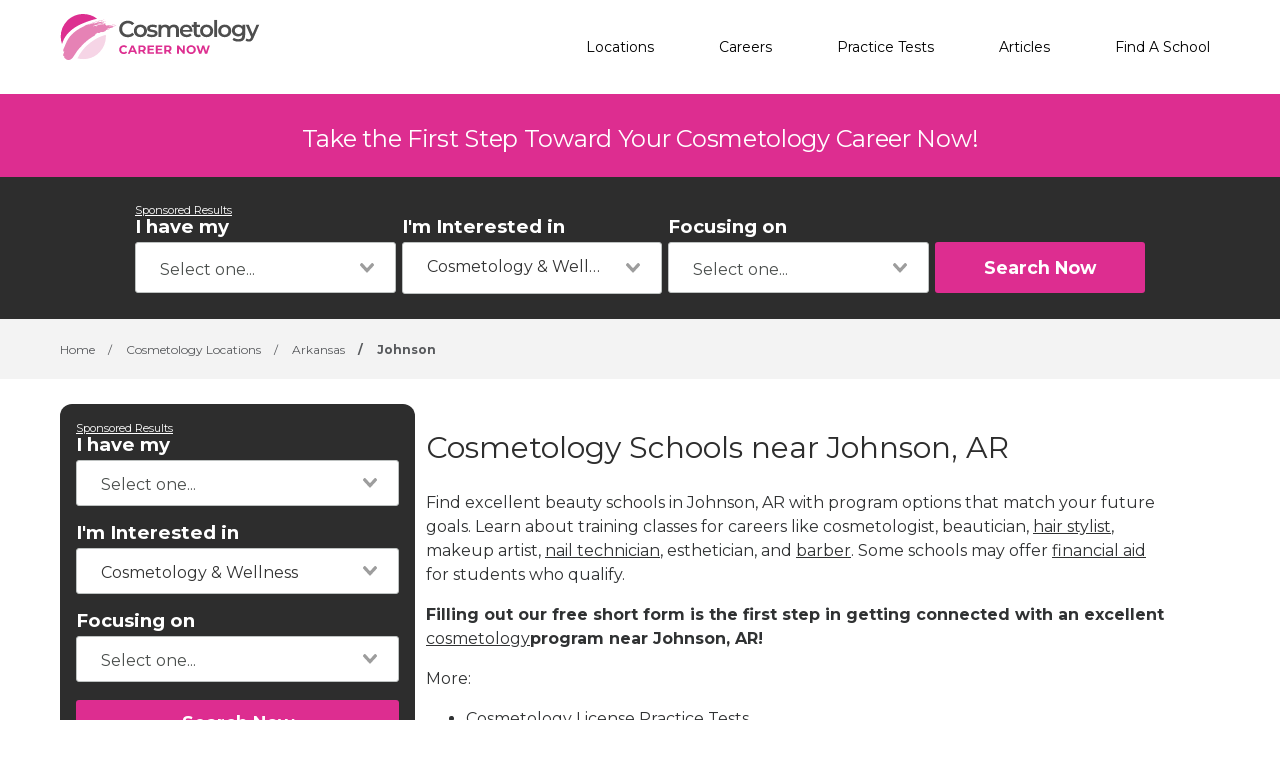

--- FILE ---
content_type: text/html; charset=UTF-8
request_url: https://cosmetologycareernow.com/cosmetology-schools/johnson-ar
body_size: 6489
content:
<!DOCTYPE html>
<!--[if lt IE 7]><html class="no-js lt-ie9 lt-ie8 lt-ie7" lang="es"><![endif]-->
<!--[if IE 7]><html class="no-js lt-ie9 lt-ie8" lang="es"><![endif]-->
<!--[if IE 8]><html class="no-js lt-ie9" lang="es"><![endif]-->
<!--[if gt IE 8]><!--> <html class="no-js" lang="es"><!--<![endif]-->
<head>
    <script type="text/javascript" charset="UTF-8" src="//geo.cookie-script.com/s/8bb3611233f8babe707e7032c5cc7768.js?state=ca"></script>
        

    <style>
    :root{
        --primary: #00c267;
    }

    .criminaljusticecareernow {
        --primary: #1A4F68;
    }

    .cosmetologycareernow {
        --primary: #dd2d90;
    }

    .hvaccareernow {
        --primary: #475D90;
    }

    .electricalcareernow {
        --primary: #7f847c;
    }

    .dentalcareernow {
        --primary: #5cb0b7;
    }

    .mechaniccareernow {
        --primary: #4e7081;
    }

    .medcareernow {
        --primary: #369;
    }

    .weldingcareernow {
        --primary: #666;
    }

    .emscareernow {
        --primary: #666;
    }

    .massagecareernow {
        --primary: #628483;
    }

    .culinarycareernow {
        --primary: #319f9b;
    }

    @-webkit-keyframes newrotate {
        0% {
            transform: rotate(0deg);
        }

        to {
            transform: rotate(1turn);
        }
    }

    @keyframes    newrotate {
        0% {
            transform: rotate(0deg);
        }

        to {
            transform: rotate(1turn);
        }
    }

    @-webkit-keyframes newrotateOpacity {
        0% {
            transform: rotate(0deg);
            opacity: 0.1;
        }

        to {
            transform: rotate(1turn);
            opacity: 1;
        }
    }

    @keyframes    newrotateOpacity {
        0% {
            transform: rotate(0deg);
            opacity: 0.1;
        }

        to {
            transform: rotate(1turn);
            opacity: 1;
        }
    }

    #page-loader {
        display: flex;
        align-items: center;
        justify-content: center;
        flex-direction: column;
        transition: all 0.3s ease;
    }

    .newvs-loading {
        position: relative;
        width: 55px;
        height: 55px;
        display: block;
        border-radius: 50%;
        box-sizing: border-box;
        border: 3px solid transparent;
    }

    .newvs-loading.default .effect-1 {
        -webkit-animation: newrotate 1s ease infinite;
        animation: newrotate 1s ease infinite;
    }

    .newvs-loading.default .effect-1,
    .newvs-loading.default .effect-2 {
        position: absolute;
        width: 100%;
        height: 100%;
        border: 3px solid transparent;
        border-left: 3px solid var(--primary);
        border-radius: 50%;
        box-sizing: border-box;
    }

    .newvs-loading.default .effect-2 {
        -webkit-animation: newrotateOpacity 1s ease 0.1s infinite;
        animation: newrotateOpacity 1s ease 0.1s infinite;
    }

    .newvs-loading.default .effect-3 {
        position: absolute;
        width: 100%;
        height: 100%;
        border: 3px solid transparent;
        border-left: 3px solid var(--primary);
        -webkit-animation: rotateOpacity 1s ease 0.2s infinite;
        animation: rotateOpacity 1s ease 0.2s infinite;
        border-radius: 50%;
        box-sizing: border-box;
    }

    .newvs-loading.default .neweffects {
        transition: all 0.3s ease;
    }
</style>
    <link rel="preload" href="/css/app-locations-cities.css" as="style">
    <link rel="stylesheet" href="/css/app-locations-cities.css">

    
    <meta charset="utf-8">
    <meta name="csrf-token" content="TBDJaVGzjsbu5usc5gJhWZrqF4wK1lftDjrv5mFV">
    <meta http-equiv="X-UA-Compatible" content="IE=edge,chrome=1">
    <meta name="viewport" content="width=device-width, initial-scale=1, user-scalable=yes">

    <!-- Global site tag (gtag.js) - Google Analytics -->


    
    
    

    


<!-- Google Tag Manager -->
<script>(function(w,d,s,l,i){w[l]=w[l]||[];w[l].push({'gtm.start':
            new Date().getTime(),event:'gtm.js'});var f=d.getElementsByTagName(s)[0],
            j=d.createElement(s),dl=l!='dataLayer'?'&l='+l:'';j.async=true;j.src=
            'https://sstcluster.cosmetologycareernow.com/gtm.js?id='+i+dl;f.parentNode.insertBefore(j,f);
    })(window,document,'script','dataLayer', 'GTM-MWF9QJP');</script>

    
    <title>Cosmetology Schools and Beauty Colleges in Johnson, AR</title>
    <meta name="description" content="Find a cosmetology school or beauty college near Johnson, AR with hair stylist, nail tech, barber and other training classes for the Arkansas cosmetology license exam.">

    <link rel="preconnect" href="https://fonts.googleapis.com" crossorigin>
    <link rel="preconnect" href="https://fonts.gstatic.com" crossorigin>

    <!-- Load Google Fonts -->
    <link href="https://fonts.googleapis.com/css2?family=Montserrat:wght@400,600,700&display=swap" rel="stylesheet">

    
    <meta property="og:image" content="https://cosmetologycareernow.com/images/cosmetologycareernow/social/1200.png">
    <meta property="og:image:width" content="1200">
    <meta property="og:image:height" content="630">

    <meta property="og:image:type" content="image/png" >
    <meta property="og:description" content="Find a cosmetology school or beauty college near Johnson, AR with hair stylist, nail tech, barber and other training classes for the Arkansas cosmetology license exam.">
    <meta property="og:url" content="https://cosmetologycareernow.com/cosmetology-schools/johnson-ar">
    <meta property="og:title" content="Cosmetology Schools and Beauty Colleges in Johnson, AR">

    
    <meta name="twitter:card" content="summary_large_image">
    <meta name="twitter:title" content="Cosmetology Schools and Beauty Colleges in Johnson, AR">
    <meta name="twitter:description" content="Find a cosmetology school or beauty college near Johnson, AR with hair stylist, nail tech, barber and other training classes for the Arkansas cosmetology license exam.">
    <meta name="twitter:image" content="https://cosmetologycareernow.com/images/cosmetologycareernow/social/1200.png">

    <link rel="shortcut icon" href="https://cosmetologycareernow.com/images/favicon/cosmetologycareernow.ico" type="image/x-icon" />

    <link rel="canonical" href="https://cosmetologycareernow.com/cosmetology-schools/johnson-ar">

        <script defer type="module" crossorigin="anonymous" src="https://wizardflow.careerschoolnow.org/main/index.js"></script>
    <link rel="preload" href="https://wizardflow.careerschoolnow.org/main/index.css" as="style" onload="this.onload=null;this.rel='stylesheet'">
    <noscript>
        <link rel="stylesheet" href="https://wizardflow.careerschoolnow.org/main/index.css">
    </noscript>

    
                        <script type="application/ld+json">{"@context":"https:\/\/schema.org","@type":"ItemList","itemListElement":[{"@type":"ListItem","position":1,"url":"https:\/\/cosmetologycareernow.com\/schools\/paul-mitchell-schools","image":"https:\/\/cosmetologycareernow.com\/images\/icon-school.png"},{"@type":"ListItem","position":2,"url":"https:\/\/cosmetologycareernow.com\/schools\/career-academy-of-hair-design","image":"https:\/\/cosmetologycareernow.com\/images\/icon-school.png"}]}</script>
                

    <link rel="alternate" type="application/rss+xml" href="https://cosmetologycareernow.com/rss.xml" title="Cosmetology Training Information & News - Cosmetology Career Now">
    <link rel="alternate" type="application/atom+xml" href="https://cosmetologycareernow.com/atom.xml" title="Cosmetology Training Information & News - Cosmetology Career Now">
</head>

<body class="cosmetologycareernow">
        <!-- Google Tag Manager (noscript) -->
    <noscript><iframe src="https://sstcluster.cosmetologycareernow.com/ns.html?id=GTM-MWF9QJP"
                      height="0" width="0" style="display:none;visibility:hidden"></iframe></noscript>
    <!-- End Google Tag Manager (noscript) -->
    
    <script>
    dataLayer.push({
        'event': 'pageLoad',
        'title': document.title,
        'url': window.location.href,
        'userAgent' : navigator.userAgent,
        'properties' : {
            'page_title' : 'Cosmetology Schools and Beauty Colleges in Johnson, AR',
            'url' : 'https://cosmetologycareernow.com/cosmetology-schools/johnson-ar',
            'userAgent' : navigator.userAgent,
        }
    });
</script>

    
    <div id="app" class="flex-wrap">

        <header class="wzflow-header">
    <div class="wrapper">
        <a href="https://cosmetologycareernow.com" class="logo" title="Cosmetology Career Now"></a>

        <nav class="main-nav-menu">
            <ul class="wrapper">

                <li class="mobile-only">
                    <a href="https://cosmetologycareernow.com" title="Cosmetology Home">Home</a>
                </li>

                <li>
                    <a href="https://cosmetologycareernow.com/cosmetology-schools" title="Cosmetology Schools">Locations</a>
                </li>

                <li>
                    <a href="https://cosmetologycareernow.com/careers" title="Top Cosmetology Careers">Careers</a>
                </li>

                <li>
                    <a href="https://cosmetologycareernow.com/practice-tests" title="Practice Tests">Practice Tests</a>
                </li>

                <li>
                    <a href="https://cosmetologycareernow.com/articles" title="Articles">Articles</a>
                </li>

                
                <li>
                    <a href="https://cosmetologycareernow.com/schools" title="Cosmetology Schools">Find A School</a>
                </li>
            </ul>
        </nav>

        <div class="mobile-menu-button">
            <span></span>
            <span></span>
            <span></span>
            <span></span>
        </div>
    </div>
</header>


        <div id="wzflow-hidden">
            
    <section class="splash desktop-only">
    
            <div class="zip-splash">
                            <p class="header">Take the First Step Toward Your Cosmetology Career Now!</p>
                    </div>
    </section>


        <div class="wzflow-widget zip-search wzflow-sticky">
        <div class="">
    <wizard-flow-search
        title="Find Your School"
        btn-start-text="Search Now"
        cta-endpoint="/school-results"
        flow-type="horizontal"
        niche-career="cosmetology"
        data-area=""
        data-career=""
        data-csns=""
        data-csna="zOCJL"
        data-csnp="gvdoo"
        data-csnc=""
        :careers="[&quot;cosmetology&quot;,&quot;barbering&quot;,&quot;esthetics&quot;,&quot;hair-styling&quot;,&quot;makeup-artistry&quot;,&quot;nail-care&quot;]"
        useschool="{&quot;school_name&quot;:&quot;&quot;,&quot;school_slug&quot;:&quot;&quot;,&quot;school_consent&quot;:&quot;&quot;,&quot;aois&quot;:[],&quot;programs&quot;:[]}"
        :settings="{ btnBgColorClass: 'wzflow-niches-btn-bg-color' }"
        esyoh-url-redirect=""
        lpcslug=""
    ></wizard-flow-search>
</div>    </div>
    
    <script type="application/ld+json">{"@context":"https:\/\/schema.org","@type":"BreadcrumbList","itemListElement":[{"@type":"ListItem","position":1,"item":{"@type":"WebPage","@id":"https:\/\/cosmetologycareernow.com","name":"Cosmetology Career Now"}},{"@type":"ListItem","position":2,"item":{"@type":"WebPage","@id":"https:\/\/cosmetologycareernow.com\/cosmetology-schools","name":"Cosmetology Locations"}},{"@type":"ListItem","position":3,"item":{"@type":"WebPage","@id":"https:\/\/cosmetologycareernow.com\/cosmetology-schools\/arkansas","name":"Arkansas"}},{"@type":"ListItem","position":4,"item":{"@type":"WebPage","@id":"https:\/\/cosmetologycareernow.com\/cosmetology-schools\/johnson-ar","name":"Johnson"}}]}</script>
                
    <div id="breadcrumbs" class="breadcrumbs__tags">
        <div class="wrapper">
            <span>
                <a href="https://cosmetologycareernow.com" title="Cosmetology Training">
                    <span>Home</span>
                </a>
            </span>
                            <span>
                    <span class="sep">/</span>
                                            <a href="https://cosmetologycareernow.com/cosmetology-schools" title="Cosmetology Schools Locations">
                            <span>Cosmetology Locations</span>
                        </a>
                                    </span>
                            <span>
                    <span class="sep">/</span>
                                            <a href="https://cosmetologycareernow.com/cosmetology-schools/arkansas" title="Cosmetology Schools in Arkansas">
                            <span>Arkansas</span>
                        </a>
                                    </span>
                            <span>
                    <span class="sep">/</span>
                                            <span title="Cosmetology Schools in Johnson, AR">Johnson</span>
                                    </span>
                    </div>
    </div>

    <div class="has-columns wrapper wzflow-vertical-wrapper-show">

        <div class="wzflow-widget col-side">
            <div class="wzflow-vertical-wrapper school-show">
    <wizard-flow-search
        title="Find Your School"
        btn-start-text="Search Now"
        cta-endpoint="/school-results"
        flow-type="vertical"
        niche-career="cosmetology"
        data-area=""
        data-career=""
        data-csns=""
        data-csna="zOCJL"
        data-csnp="gvdoo"
        data-csnc=""
        :careers="[&quot;cosmetology&quot;,&quot;barbering&quot;,&quot;esthetics&quot;,&quot;hair-styling&quot;,&quot;makeup-artistry&quot;,&quot;nail-care&quot;]"
        useschool="{&quot;school_name&quot;:&quot;&quot;,&quot;school_slug&quot;:&quot;&quot;,&quot;school_consent&quot;:&quot;&quot;,&quot;aois&quot;:[],&quot;programs&quot;:[]}"
        :settings="{ btnBgColorClass: 'wzflow-niches-btn-bg-color' }"
        esyoh-url-redirect=""
        lpcslug=""
    ></wizard-flow-search>
</div>        </div>

        <section id="locations_city" class="col-main city">

            <h1 class="head-section-title">Cosmetology Schools near Johnson, AR</h1>
            <p class="paragraph"><p>Find excellent beauty schools in Johnson, AR with program options that match your future goals. Learn about training classes for careers like cosmetologist, beautician, <a title="becoming a hair-stylist" href="https://toptrade.school/what-a-hair-stylist-does/"><u>hair stylist</u></a>, makeup artist, <u><a title="becoming a nail care tech" href="https://cosmetologycareernow.com/careers/becoming-a-nail-technician">nail technician</a></u>, esthetician<u>,</u> and <u><a title="becoming a barber" href="https://cosmetologycareernow.com/careers/becoming-a-barber">barber</a></u>. Some schools may offer <a title="financial aid for cosmetology school" href="https://cosmetologycareernow.com/articles/financial-aid-for-cosmetology-school"><u>financial aid</u></a> for students who qualify.</p><p><strong>Filling out our free short form is the first step in getting connected with an excellent </strong><a title="apply to cosmetology school requirements" href="https://cosmetologycareernow.com/articles/applying-to-cosmetology-school" target="_blank"><u>cosmetology</u></a><strong>program near Johnson, AR!</strong></p><p>More: </p><ul><li><a title="cosmetology license practice exams" href="https://cosmetologycareernow.com/practice-tests" target="_blank"><u>Cosmetology License Practice Tests</u></a></li><li><a href="https://toptrade.school/what-a-hair-stylist-does/"><u>Hair Stylist Job Description and Education</u></a></li></ul></p>

                            <div id="location_programs" class="select__program">
                    <h2 class="head-quote">Select your Program</h2>

                    <programs
                            all_programs="[{&quot;id&quot;:1,&quot;name&quot;:&quot;Cosmetology&quot;,&quot;slug&quot;:&quot;cosmetology&quot;,&quot;url_slug&quot;:&quot;cosmetology-schools&quot;,&quot;is_default&quot;:1,&quot;created_at&quot;:&quot;2018-08-27T20:53:26.000000Z&quot;,&quot;updated_at&quot;:&quot;2018-08-27T20:53:26.000000Z&quot;,&quot;deleted_at&quot;:null},{&quot;id&quot;:2,&quot;name&quot;:&quot;Barbering&quot;,&quot;slug&quot;:&quot;barbering&quot;,&quot;url_slug&quot;:&quot;barbering-schools&quot;,&quot;is_default&quot;:0,&quot;created_at&quot;:&quot;2018-08-27T20:53:26.000000Z&quot;,&quot;updated_at&quot;:&quot;2018-08-27T20:53:26.000000Z&quot;,&quot;deleted_at&quot;:null},{&quot;id&quot;:3,&quot;name&quot;:&quot;Esthetics&quot;,&quot;slug&quot;:&quot;esthetics&quot;,&quot;url_slug&quot;:&quot;esthetics-schools&quot;,&quot;is_default&quot;:0,&quot;created_at&quot;:&quot;2018-08-27T20:53:26.000000Z&quot;,&quot;updated_at&quot;:&quot;2018-08-27T20:53:26.000000Z&quot;,&quot;deleted_at&quot;:null},{&quot;id&quot;:4,&quot;name&quot;:&quot;Hair Styling&quot;,&quot;slug&quot;:&quot;hair-styling&quot;,&quot;url_slug&quot;:&quot;hair-styling-schools&quot;,&quot;is_default&quot;:0,&quot;created_at&quot;:&quot;2018-08-27T20:53:26.000000Z&quot;,&quot;updated_at&quot;:&quot;2018-08-27T20:53:26.000000Z&quot;,&quot;deleted_at&quot;:null},{&quot;id&quot;:5,&quot;name&quot;:&quot;Makeup Artistry&quot;,&quot;slug&quot;:&quot;makeup-artistry&quot;,&quot;url_slug&quot;:&quot;makeup-artistry-schools&quot;,&quot;is_default&quot;:0,&quot;created_at&quot;:&quot;2018-08-27T20:53:26.000000Z&quot;,&quot;updated_at&quot;:&quot;2018-08-27T20:53:26.000000Z&quot;,&quot;deleted_at&quot;:null},{&quot;id&quot;:6,&quot;name&quot;:&quot;Nail Care&quot;,&quot;slug&quot;:&quot;nail-care&quot;,&quot;url_slug&quot;:&quot;nail-care-schools&quot;,&quot;is_default&quot;:0,&quot;created_at&quot;:&quot;2018-08-27T20:53:26.000000Z&quot;,&quot;updated_at&quot;:&quot;2018-08-27T20:53:26.000000Z&quot;,&quot;deleted_at&quot;:null}]"
                            active_career_url="cosmetology-schools"
                            location_slug="johnson-ar"
                    >
                    </programs>

                </div>
            
            <h2 class="schools_near_title">Cosmetology Schools near Johnson, AR</h2>

            
            
            
            
                
                    
                        
                            
                                
                                    
                                        
                                    
                                    
                                        
                                        
                                        
                                    
                                
                            
                        
                    
                
            

            
            
            
            <h2 class="title--underline head-subtitle">Source</h2>
    <a href="https://careerschoolnow.org/colleges/programs/cosmetology/cities/johnson-ar" target="_blank" class="link_a__body-link source_text_link">
        Career School Now
    </a>

            <h2 class="title--underline head-subtitle">Other Programs In Your Area</h2>
<div>
    <ul class="other-programs">
                    <li>
                <div
                    class="other-programs__program link_a__body-link"
                    style="padding-top: 15px; padding-bottom: 15px; display: inline-block; min-width: 48px; position: relative"
                >
                    CDL
                    <a
                        style="position: absolute; left: 0; top: 0; bottom: 0; right: 0;"
                        href="https://cdlcareernow.com/cdl-training-schools/johnson-ar"
                        target="_blank"
                    ></a>
                </div>
            </li>
                    <li>
                <div
                    class="other-programs__program link_a__body-link"
                    style="padding-top: 15px; padding-bottom: 15px; display: inline-block; min-width: 48px; position: relative"
                >
                    HVAC
                    <a
                        style="position: absolute; left: 0; top: 0; bottom: 0; right: 0;"
                        href="https://hvaccareernow.com/hvac-training/johnson-ar"
                        target="_blank"
                    ></a>
                </div>
            </li>
                    <li>
                <div
                    class="other-programs__program link_a__body-link"
                    style="padding-top: 15px; padding-bottom: 15px; display: inline-block; min-width: 48px; position: relative"
                >
                    Medical Assistant
                    <a
                        style="position: absolute; left: 0; top: 0; bottom: 0; right: 0;"
                        href="https://medcareernow.com/medical-assistant-programs/johnson-ar"
                        target="_blank"
                    ></a>
                </div>
            </li>
                    <li>
                <div
                    class="other-programs__program link_a__body-link"
                    style="padding-top: 15px; padding-bottom: 15px; display: inline-block; min-width: 48px; position: relative"
                >
                    Culinary
                    <a
                        style="position: absolute; left: 0; top: 0; bottom: 0; right: 0;"
                        href="https://culinarycareernow.com/culinary-schools/johnson-ar"
                        target="_blank"
                    ></a>
                </div>
            </li>
                    <li>
                <div
                    class="other-programs__program link_a__body-link"
                    style="padding-top: 15px; padding-bottom: 15px; display: inline-block; min-width: 48px; position: relative"
                >
                    Mechanic
                    <a
                        style="position: absolute; left: 0; top: 0; bottom: 0; right: 0;"
                        href="https://mechaniccareernow.com/mechanic-schools/johnson-ar"
                        target="_blank"
                    ></a>
                </div>
            </li>
                    <li>
                <div
                    class="other-programs__program link_a__body-link"
                    style="padding-top: 15px; padding-bottom: 15px; display: inline-block; min-width: 48px; position: relative"
                >
                    Electrical
                    <a
                        style="position: absolute; left: 0; top: 0; bottom: 0; right: 0;"
                        href="https://electricalcareernow.com/electrician-schools/johnson-ar"
                        target="_blank"
                    ></a>
                </div>
            </li>
                    <li>
                <div
                    class="other-programs__program link_a__body-link"
                    style="padding-top: 15px; padding-bottom: 15px; display: inline-block; min-width: 48px; position: relative"
                >
                    EMS
                    <a
                        style="position: absolute; left: 0; top: 0; bottom: 0; right: 0;"
                        href="https://emscareernow.com/paramedic-and-emt-training/johnson-ar"
                        target="_blank"
                    ></a>
                </div>
            </li>
                    <li>
                <div
                    class="other-programs__program link_a__body-link"
                    style="padding-top: 15px; padding-bottom: 15px; display: inline-block; min-width: 48px; position: relative"
                >
                    Massage
                    <a
                        style="position: absolute; left: 0; top: 0; bottom: 0; right: 0;"
                        href="https://massagecareernow.com/massage-schools/johnson-ar"
                        target="_blank"
                    ></a>
                </div>
            </li>
                    <li>
                <div
                    class="other-programs__program link_a__body-link"
                    style="padding-top: 15px; padding-bottom: 15px; display: inline-block; min-width: 48px; position: relative"
                >
                    Dental
                    <a
                        style="position: absolute; left: 0; top: 0; bottom: 0; right: 0;"
                        href="https://dentalcareernow.com/dental-assisting-schools/johnson-ar"
                        target="_blank"
                    ></a>
                </div>
            </li>
                    <li>
                <div
                    class="other-programs__program link_a__body-link"
                    style="padding-top: 15px; padding-bottom: 15px; display: inline-block; min-width: 48px; position: relative"
                >
                    Welding
                    <a
                        style="position: absolute; left: 0; top: 0; bottom: 0; right: 0;"
                        href="https://weldingcareernow.com/welding-schools/johnson-ar"
                        target="_blank"
                    ></a>
                </div>
            </li>
                    <li>
                <div
                    class="other-programs__program link_a__body-link"
                    style="padding-top: 15px; padding-bottom: 15px; display: inline-block; min-width: 48px; position: relative"
                >
                    Criminal Justice
                    <a
                        style="position: absolute; left: 0; top: 0; bottom: 0; right: 0;"
                        href="https://criminaljusticecareernow.com/paralegal-and-criminal-justice-colleges/johnson-ar"
                        target="_blank"
                    ></a>
                </div>
            </li>
            </ul>
</div>
        </section>

    </div>

        </div>

    </div>

    <footer class="footer-on-wzflow">
        <section class="primary">
    <div class="wrapper">
        <section class="col-lt">
                            <a href="https://cosmetologycareernow.com" title="Cosmetology Career Now">
                    <img src="/images/cosmetologycareernow/logo-white.svg" class="logo-no-bg lazyload" alt="Cosmetology Career Now">
                </a>
            
            <div class="desktop-only">
                <span class="phone-container">
                    (844) 728-4463
                </span>

                <div class="social-icons-container">
                                            <a href="https://www.facebook.com/CosmetologyCareerNow" class="fb-logo" title="Cosmetology Career Now - Facebook" target="_blank"></a>
                    
                                            <a href="https://www.twitter.com/Cosmetology_CN" class="tw-logo" title="Cosmetology Career Now - Twitter" target="_blank"></a>
                                    </div>
            </div>
        </section>

        <section class="col-rt">

            <div class="nav-section">
                                <h5>Careers</h5>
                <div class="divide"></div>
                <ul>
                                        <li>
                        <a class="footer__a_link" href="https://cosmetologycareernow.com/careers/becoming-a-cosmetologist" title="Becoming a Cosmetologist - Cosmetology Career Now">Cosmetologist</a>
                    </li>
                                        <li>
                        <a class="footer__a_link" href="https://cosmetologycareernow.com/careers/becoming-a-makeup-artist" title="Become A Makeup Artist, Training at A Top Makeup School">Makeup Artist</a>
                    </li>
                                        <li>
                        <a class="footer__a_link" href="https://cosmetologycareernow.com/careers/becoming-a-hairstylist" title="Become A Hairstylist, Training at A Top Hair School">Hairstylist</a>
                    </li>
                                        <li>
                        <a class="footer__a_link" href="https://cosmetologycareernow.com/careers/becoming-a-nail-technician" title="Become A Manicurist, Training at A Top Nail Tech School">Nail Technician</a>
                    </li>
                                        <li>
                        <a class="footer__a_link" href="https://cosmetologycareernow.com/careers/becoming-an-esthetician" title="Become An Esthetician at A Top Training School">Esthetician</a>
                    </li>
                                        <li>
                        <a class="footer__a_link" href="https://cosmetologycareernow.com/careers/becoming-a-barber" title="Become A Barber, Training at A Top Barbering School">Barber</a>
                    </li>
                                    </ul>
                            </div>

            <div class="nav-section">
                <h5>Find a School</h5>
                <div class="divide"></div>
                <ul>
                    <li>
                        <a class="footer__a_link" href="https://cosmetologycareernow.com/cosmetology-schools" title="Cosmetology Schools">Locations</a>
                    </li>
                                    </ul>
            </div>
            <div class="nav-section">
                <h5>Resources</h5>
                <div class="divide"></div>
                <ul>
                    <li>
                        <a class="footer__a_link" href="https://cosmetologycareernow.com/articles" title="Cosmetology Schools">Articles</a>
                    </li>
                    <li>
                        <a class="footer__a_link" href="https://cosmetologycareernow.com/practice-tests" title="Cosmetology Schools">Practice Tests</a>
                    </li>
                </ul>
            </div>
            <div class="nav-section">
                <h5>Cosmetology Career Now</h5>
                <div class="divide"></div>
                <ul>
                    <li><a class="footer__a_link" href="https://cosmetologycareernow.com/about" title="About Cosmetology Career Now">About</a></li>
                    <li><a class="footer__a_link" href="https://cosmetologycareernow.com/contact" title="Contact Us">Contact</a></li>
                    <li><a class="footer__a_link" href="https://cosmetologycareernow.com/add-your-school" title="Add Your School to Our Network">Add Your School</a></li>
                </ul>
            </div>

            <div class="mobile-only">
                <div class="phone-container">
                    (844) 728-4463
                </div>

                <div class="social-icons-container">
                    <a href="https://www.facebook.com/CosmetologyCareerNow" class="fb-logo" title="Cosmetology Career Now - Facebook" target="_blank"></a>
                    <a href="https://www.twitter.com/Cosmetology_CN" class="tw-logo" title="Cosmetology Career Now - Twitter" target="_blank"></a>
                </div>
            </div>
        </section>

    </div>
</section>        <section class="secondary">
    <div class="wrapper">
        <div class="cdlmg footer-secondary">
            <a href="https://careernowbrands.com" target="_blank" title="Career Now Brands">© 2025 Career Now Brands</a>
            <a href="https://cosmetologycareernow.com/privacy-policy" title="Privacy Policy">Privacy Policy</a>
            <a href="https://cosmetologycareernow.com/dns" target="_blank">Do Not Sell or Share My Information</a>
            <a href="https://cosmetologycareernow.com/terms-of-use" title="Terms of Use">Terms of Use</a>
        </div>

        <div class="logos">
            <a href="https://careerschoolnow.org/" title="Career School Now" class="no-bg-csn-logo" target="_blank">
                <img data-src="/images/logo-csn.png" class="csn-no-bg lazyload" alt="Career School Now">
            </a>
        </div>
    </div>
</section>    </footer>

    <script type="text/javascript" src="/js/app-locations-states.js"></script>

        <script>
        let locationCity = function () {
            LocationModule.init();
        };

        // execute above function when DOM is loaded
        DOMReady(locationCity);

        CampaignPixel.init('https://api.careerschoolnow.org/v1/school/__school_slug__/pixel/__campaign_id__/start.png');
    </script>

    <script>
  let cssLoaded = false;

  function loadCSSContent(href) {
    const link = document.createElement('link');
    link.rel = 'stylesheet';
    link.href = href;
    document.head.appendChild(link);
  }

  function onLoadCssPartialContent() {
    if (!cssLoaded) {
      cssLoaded = true;
      loadCSSContent('/css/partials-locations-cities.css');

      window.removeEventListener('touchstart', onLoadCssPartialContent);
      window.removeEventListener('pointerdown', onLoadCssPartialContent);
      window.removeEventListener('scroll', onLoadCssPartialContent);
      window.removeEventListener('resize', onLoadCssPartialContent);
    }
  }

  if (window.innerWidth < 667) {
    window.addEventListener('touchstart', onLoadCssPartialContent, { once: true });
    window.addEventListener('pointerdown', onLoadCssPartialContent, { once: true });
    window.addEventListener('scroll', onLoadCssPartialContent, { once: true });
    window.addEventListener('resize', onLoadCssPartialContent, { once: true });
  } else {
    onLoadCssPartialContent();
  }
</script>    <script>
  let jsDeferLoaded = false;

  function onLoadDeferJsPartialContent() {
    if (jsDeferLoaded === false) {
      jsDeferLoaded = true;

      const scriptJsDefer = document.createElement("script");
      scriptJsDefer.src = '/js/partials-locations-cities.js';
      scriptJsDefer.async = true;

    
      document.head.appendChild(scriptJsDefer);

      window.removeEventListener('touchstart', onLoadDeferJsPartialContent);
      window.removeEventListener('pointerdown', onLoadDeferJsPartialContent);
      window.removeEventListener('scroll', onLoadDeferJsPartialContent);
      window.removeEventListener('resize', onLoadDeferJsPartialContent);
    }
  }

  if (window.innerWidth < 667) {
    window.addEventListener('touchstart', onLoadDeferJsPartialContent, { once: true });
    window.addEventListener('pointerdown', onLoadDeferJsPartialContent, { once: true });
    window.addEventListener('scroll', onLoadDeferJsPartialContent, { once: true });
    window.addEventListener('resize', onLoadDeferJsPartialContent, { once: true });
  } else {
    onLoadDeferJsPartialContent();
  }
</script>    <script>

        let headerContent = function() {

            NavigationModule.init();

            var navMenuLi = document.querySelectorAll('nav.main-nav-menu > ul > li');
            if (navMenuLi.length > 0) {
                for (var i = 0; i < navMenuLi.length; i++) {
                    navMenuLi[i].addEventListener('click', function () {

                        var bodyHtml = document.getElementsByTagName('BODY');
                        if (bodyHtml.length > 0) {
                            var bodyClass = bodyHtml[0].className;
                            if (bodyClass.includes('menu-open')) {
                                var aTag = this.querySelector('a');
                                if (aTag) ButtonAnimate.init(aTag, 'spinner', 'left');
                            }
                        }
                    });
                }
            }
        };

        // execute above function when DOM is loaded
        DOMReady(headerContent);

    </script>

    
    

    <script>
        var AppendUrlParamsMixin = function() {
          var onlyParams = ['csnc', 'csna', 'csnp', 'csnl', 'csns'];
          var anchors = document.getElementsByTagName("a");
          for (var i = 0; i < anchors.length; i++) {
            var parameters = new URLSearchParams(window.location.search);
            if (anchors[i].href) {
              var url = new URL(anchors[i].href);
              parameters.forEach( (key, value) => {
                if (onlyParams.includes(value)) {
                    url.searchParams.set(value, key);
                }
              });
              anchors[i].href = url.href
            }
          }
        };

        function hidePageSpinLoader () {
          var counter = 0;
          var counterInterval = setInterval(function() {
            counter += 1;
            var pageLoader = document.getElementById('page-loader');
            if (pageLoader) {
              pageLoader.style.display = 'none';
              clearInterval(counterInterval);
            } else if (counter > 50) {
              clearInterval(counterInterval);
            }
          }, 300);
        }

        var executeJSAfterLoaded = function() {
          AppendUrlParamsMixin();
                  };

                  executeJSAfterLoaded();
            </script>

</body>
</html>


--- FILE ---
content_type: text/css
request_url: https://wizardflow.careerschoolnow.org/main/index.css
body_size: 6830
content:
@import"https://fonts.googleapis.com/css2?family=Montserrat:wght@400;700&display=swap";:root{--h3-title: rgb(36, 70, 77);--bg-header: rgb(51, 103, 114);--bg-secondary: rgb(232, 242, 238);--bg-secondary-two: rgb(211, 222, 218);--light-gray-001: rgb(190, 194, 193);--black-gray-001: rgb(75, 79, 77);--bg-green-001: rgb(23, 158, 80);--bg-green-002: rgb(0, 158, 64);--bg-light-green-001: rgb(0, 186,87);--bg-green-gray-001: rgb(196, 212, 204);--bg-red-001: rgb(216, 55, 39);--bg-cosmo-success: rgb(89,176,75);--border-cosmo-results: rgb(206,209,212);--color-light-cosmos-results: #57595c;--color-skip-cosmo-results: #8d9090;--color-body-light-cosmo-results: #303233}.wzflow-widget .wzflow-container *,.wzflow-widget .wzflow-container *:before,.wzflow-widget .wzflow-container *:after{box-sizing:border-box}.wzflow-widget .wzflow-container *{font-family:Montserrat,sans-serif;outline:none}.wzflow-main{margin:0 auto;font-weight:400}.wzflow-widget .wzflow-container>a,.wzflow-widget .wzflow-container .green{text-decoration:none;color:#00bd7e;transition:.4s}@media (hover: hover){.wzflow-widget .wzflow-container a:hover{background-color:#00bd7e33}}.wzflow-widget .wzflow-container h1{font-weight:700}.wzflow-widget .wzflow-container .rounded-4px{border-radius:4px}.wzflow-widget .wzflow-container .main-title{max-width:420px;margin:24px auto 0;line-height:30px}.wzflow-widget .wzflow-container input{border:1px solid #ccc;border-radius:8px;color:#666}.wzflow-widget .wzflow-container .h3-title{margin:0;font-size:1.15rem;line-height:1.15rem;color:var(--h3-title);font-weight:700}.wzflow-widget .wzflow-container .h3-title-2{font-size:1.55rem;line-height:1.82rem}.wzflow-widget .wzflow-container .h3-paragraph-2{font-size:1.125rem;line-height:1.25rem}.wzflow-widget .wzflow-container .h3-paragraph{margin:0;font-size:1.15rem;line-height:1.15rem;color:var(--h3-title)}.wzflow-widget .wzflow-container select,.wzflow-widget .wzflow-container input{border:0;background-color:transparent;font-size:1rem;color:var(--black-gray-001);-moz-appearance:none;-webkit-appearance:none;appearance:none;outline:none}.wzflow-widget .wzflow-container input{width:100%}.wzflow-widget .wzflow-container button{border:0;outline:none;-moz-appearance:none;-webkit-appearance:none;appearance:none}.wzflow-widget .wzflow-container .pointer-none{pointer-events:none}.wzflow-widget .wzflow-container .cursor-pointer{cursor:pointer}.wzflow-widget .wzflow-container .relative{position:relative}.wzflow-widget .wzflow-container .absolute{position:absolute}#wzflow-init-page>button,#wzflow-form-container>button.bg-green{font-size:1.1rem}#wzflow-footer>button{background-color:transparent}.wzflow-widget .wzflow-container .searching-loading-circle .animate{width:150px;height:150px;border:12px solid var(--h3-title);left:calc(50% - 75px);top:calc(50% - 75px);border-radius:50%}.wzflow-widget .wzflow-container .wzflow-btn-bg-color-default{background-color:var(--bg-green-001)}@keyframes searchingloadingcircle{0%{width:160px;height:160px;border:24px solid var(--h3-title);left:calc(50% - 80px);top:calc(50% - 80px)}50%{width:150px;height:150px;border:12px solid var(--h3-title);left:calc(50% - 75px);top:calc(50% - 75px)}to{width:160px;height:160px;border:24px solid var(--h3-title);left:calc(50% - 80px);top:calc(50% - 80px)}}.wzflow-widget .wzflow-container .bg-white{background-color:#fff}.wzflow-widget .wzflow-container .bg-content{background-color:var(--bg-secondary)}.wzflow-widget .wzflow-container .bg-header{background-color:var(--bg-header)}.wzflow-widget .wzflow-container .bg-green{background-color:var(--bg-green-001)}.wzflow-widget .wzflow-container .bg-green-2{background-color:var(--bg-green-002)}.wzflow-widget .wzflow-container .bg-green-gray{background-color:var(--bg-green-gray-001)}.wzflow-widget .wzflow-container .text-md{font-size:1rem}.wzflow-widget .wzflow-container .text-200{font-size:2rem}.wzflow-widget .wzflow-container .text-185{font-size:1.85rem}.wzflow-widget .wzflow-container .text-92{font-size:.92rem}.wzflow-widget .wzflow-container .text-76{font-size:.76rem}.wzflow-widget .wzflow-container .text-86{font-size:.86rem}.wzflow-widget .wzflow-container .text-60{font-size:.6rem}.wzflow-widget .wzflow-container .text-54{font-size:.54rem}.wzflow-widget .wzflow-container .line-height-11{line-height:1.1rem}.wzflow-widget .wzflow-container .m-zero{margin:0}.wzflow-widget .wzflow-container .mb-zero{margin-bottom:0}.wzflow-widget .wzflow-container .mb-15px{margin-bottom:15px}.wzflow-widget .wzflow-container .mt-4px{margin-top:4px}.wzflow-widget .wzflow-container .mt-8px{margin-top:8px}.wzflow-widget .wzflow-container .mt-12px{margin-top:12px}.wzflow-widget .wzflow-container .mt-15px{margin-top:15px}.wzflow-widget .wzflow-container .mt-21px{margin-top:21px}.wzflow-widget .wzflow-container .mt-25px{margin-top:25px}.wzflow-widget .wzflow-container .mt-30px{margin-top:30px}.wzflow-widget .wzflow-container .mt-42px{margin-top:42px}.wzflow-widget .wzflow-container .mt-60px{margin-top:60px}.wzflow-widget .wzflow-container .m-auto{margin-left:auto;margin-right:auto}.wzflow-widget .wzflow-container .ml-6px{margin-left:6px}.wzflow-widget .wzflow-container .ml-16px{margin-left:16px}.wzflow-widget .wzflow-container .ml-23px{margin-left:23px}.wzflow-widget .wzflow-container .mb-30px{margin-bottom:30px}@media (min-width: 640px){.wzflow-widget .wzflow-container .sm\:mt-42px{margin-top:42px}.wzflow-widget .wzflow-container .md\:ml-16px{margin-left:16px}.wzflow-widget .wzflow-container .md\:mr-16px{margin-right:16px}.wzflow-widget .wzflow-container .md\:mt-0px{margin-top:0}}.wzflow-widget .wzflow-container .pt-16px{padding-top:16px}.wzflow-widget .wzflow-container .pt-45px{padding-top:45px}.wzflow-widget .wzflow-container .pb-60px{padding-bottom:60px}.wzflow-widget .wzflow-container .py-5px{padding-top:5px;padding-bottom:5px}.wzflow-widget .wzflow-container .py-10px{padding-top:10px;padding-bottom:10px}.wzflow-widget .wzflow-container .py-15px{padding-top:15px;padding-bottom:15px}.wzflow-widget .wzflow-container .px-15px{padding-left:15px;padding-right:15px}.wzflow-widget .wzflow-container .px-16px{padding-left:16px;padding-right:16px}.wzflow-widget .wzflow-container .w-full{width:100%}.wzflow-widget .wzflow-container .max-w-175px{max-width:175px}.wzflow-widget .wzflow-container .max-w-240px{max-width:240px}.wzflow-widget .wzflow-container .max-w-282px{max-width:282px}.wzflow-widget .wzflow-container .max-w-320px{max-width:320px}.wzflow-widget .wzflow-container .max-w-345px{max-width:345px}.wzflow-widget .wzflow-container .max-w-420px{max-width:420px}.wzflow-widget .wzflow-container .mx-w-500px{max-width:500px}.wzflow-widget .wzflow-container .mx-w-920px{max-width:920px}.wzflow-widget .wzflow-container .h-4px{height:4px}.wzflow-widget .wzflow-container .flex{display:flex}.wzflow-widget .wzflow-container .flex-wrap{flex-wrap:wrap}.wzflow-widget .wzflow-container .align-center{align-items:center}.wzflow-widget .wzflow-container .align-stretch{align-items:stretch}.wzflow-widget .wzflow-container .justify-center{justify-content:center}.wzflow-widget .wzflow-container .justify-between{justify-content:space-between}.wzflow-widget .wzflow-container .justify-end{justify-content:end}@media (min-width: 1024px){.wzflow-widget .wzflow-container .lg\:flex{display:flex}}@media (min-width: 640px){.wzflow-widget .wzflow-container .md\:flex{display:flex}}.wzflow-widget .wzflow-container .text-italic{font-style:italic}.wzflow-widget .wzflow-container .font-bold{font-weight:700}.wzflow-widget .wzflow-container .color-white{color:#fff}.wzflow-widget .wzflow-container .color-black-gray{color:var(--black-gray-001)}.wzflow-widget .wzflow-container .error-danger,.wzflow-widget .wzflow-container .notify-red{color:var(--bg-red-001)}.wzflow-widget .wzflow-container .border-select{border:1px solid var(--light-gray-001)}.wzflow-widget .wzflow-container .border-radius-3px{border-radius:3px}.wzflow-widget .wzflow-container .text-underline{text-decoration:underline}.wzflow-widget .wzflow-container .box-shadow-1-1-6{box-shadow:1px 1px 6px #bbb}.wzflow-widget .wzflow-container .user-helper{display:flex;align-items:center;justify-content:center;width:fit-content}.wzflow-widget .wzflow-container .user-helper>.icon{border:2px solid var(--light-gray-001);border-radius:50%;width:20px;height:20px;position:relative;flex:0 1 auto}.wzflow-widget .wzflow-container .user-helper>.icon:before{font-weight:700;content:"?";color:var(--light-gray-001);position:absolute;top:calc(50% - 8px);left:calc(50% - 8px);right:0;bottom:50%;font-size:.85rem}.wzflow-widget .wzflow-container .user-helper>p{font-size:.65rem;color:var(--black-gray-001)}.wzflow-widget .wzflow-container .user-helper+.popup{display:none}.wzflow-widget .wzflow-container .user-helper:hover+.popup{display:block}.wzflow-widget .wzflow-container .popup-container{position:absolute;display:none;min-width:280px;max-width:280px;width:280px;top:39px;left:-32px}.wzflow-widget .wzflow-container .popup{width:fit-content;margin:0 auto;position:relative;text-align:center;z-index:999;border:1px solid #ddd;border-radius:12px}.wzflow-widget .wzflow-container .popup:after{content:"";height:100%;width:100%;border-radius:12px;position:absolute;top:0;left:0;box-shadow:0 1px 14px #0003}.wzflow-widget .wzflow-container .popup:before{content:"";width:20px;height:20px;transform:rotate(45deg);box-shadow:0 1px 14px #0003;background:#fff;position:absolute;z-index:998;border:1px solid #ddd}.wzflow-widget .wzflow-container .popup.arrow-top:before{left:calc(50% - 10px);top:-8px}.wzflow-widget .wzflow-container .popup.arrow-right:before{top:calc(50% - 10px);right:-8px}.wzflow-widget .wzflow-container .popup.arrow-bottom:before{left:calc(50% - 10px);bottom:-8px}.wzflow-widget .wzflow-container .popup.arrow-left:before{top:calc(50% - 10px);left:-8px}.wzflow-widget .wzflow-container .popup.arrow-top-left:before{left:10%;top:-8px}.wzflow-widget .wzflow-container .popup-wrapper{width:100%;border-radius:12px;padding:15px 21px;background:white;position:relative;z-index:998;font-size:.65rem;color:var(--black-gray-001)}.wzflow-widget .wzflow-container .popup-wrapper p{margin:0!important}.wzflow-widget .wzflow-container .btn-school-request{background-color:var(--bg-light-green-001)}.wzflow-widget .wzflow-container .btn-school-request.applicant-selected{background-color:var(--bg-green-001);pointer-events:none}.wzflow-widget .wzflow-container .icon.forward svg,.wzflow-widget .wzflow-container .icon.backward svg{stroke:#31545b}.wzflow-widget .wzflow-container .icon.forward,.wzflow-widget .wzflow-container .icon.backward{border:2px solid rgb(49,84,91);border-radius:50%;width:40px;height:40px;position:absolute;top:50%}.wzflow-widget .wzflow-container .icon.forward{right:24px}.wzflow-widget .wzflow-container .icon.backward{left:24px}@media (max-width: 769px){.wzflow-widget .wzflow-container .icon.forward.icon-forward-align{width:18px;height:18px;right:4px;border:1px solid rgb(49,84,91)}.wzflow-widget .wzflow-container .icon.backward.icon-backward-align{width:18px;height:18px;left:4px;border:1px solid rgb(49,84,91)}}.wzflow-widget .wzflow-container .icon.forward.icon-forward-align.icon-as-mobile{width:18px;height:18px;right:4px;border:1px solid rgb(49,84,91)}.wzflow-widget .wzflow-container .icon.backward.icon-backward-align.icon-as-mobile{width:18px;height:18px;left:4px;border:1px solid rgb(49,84,91)}.wzflow-widget .wzflow-container .rounded-2xl{border-radius:1rem}.wzflow-widget .wzflow-container .h-\[141px\]{height:141px}.wzflow-widget .wzflow-container .object-cover{object-fit:cover}.wzflow-widget .wzflow-container .mb-4{margin-bottom:1rem}.wzflow-widget .wzflow-container .font-semibold{font-weight:600}.wzflow-widget .wzflow-container .text-lg{font-size:1.125rem;line-height:1.75rem}.wzflow-widget .wzflow-container .text-left{text-align:left}.wzflow-widget .wzflow-container .text-ellipsis{text-overflow:ellipsis}.wzflow-widget .wzflow-container .min-h-10{min-height:2.5rem}.wzflow-widget .wzflow-container .line-clamp-2{overflow:hidden;display:-webkit-box;-webkit-box-orient:vertical;-webkit-line-clamp:2}.wzflow-widget .wzflow-container .mb-3{margin-bottom:.75rem}@media (min-width: 1280px){.wzflow-widget .wzflow-container .xl\:leading-tight{line-height:1.25}}.wzflow-widget .wzflow-container .tracking-\[0\.1px\]{letter-spacing:.1px}.wzflow-widget .wzflow-container .text-sm{font-size:.875rem;line-height:1.25rem}@media (min-width: 1280px){.wzflow-widget .wzflow-container .xl\:px-5{padding-left:1.25rem;padding-right:1.25rem}}.wzflow-widget .wzflow-container .text-black{--tw-text-opacity: 1;color:rgb(0 0 0 / var(--tw-text-opacity))}.wzflow-widget .wzflow-container .font-medium{font-weight:500}.wzflow-widget .wzflow-container .text-center{text-align:center}.wzflow-widget .wzflow-container .px-2\.5{padding-left:.625rem;padding-right:.625rem}.wzflow-widget .wzflow-container .bg-primary{--tw-bg-opacity: 1;background-color:rgb(237 251 255 / var(--tw-bg-opacity))}.wzflow-widget .wzflow-container .border-primary-darker{--tw-border-opacity: 1;border:1px solid rgb(13 45 87 / var(--tw-border-opacity))}.wzflow-widget .wzflow-container .rounded-\[100px\]{border-radius:100px}.wzflow-widget .wzflow-container .h-\[40px\]{height:40px}.wzflow-widget .wzflow-container .hidden{display:none}@media (min-width: 1024px){.wzflow-widget .wzflow-container .lg\:hidden{display:none}}@media (min-width: 768px){.wzflow-widget .wzflow-container .md\:w-\[600px\]{width:600px}}@media (min-width: 768px){.wzflow-widget .wzflow-container .md\:mx-auto{margin-left:auto;margin-right:auto}}@media (min-width: 640px){.wzflow-widget .wzflow-container .sm\:rounded-30px{border-radius:30px}.wzflow-widget .wzflow-container .sm\:hidden{display:none}.wzflow-widget .wzflow-container .sm\:pt-45px{padding-top:45px}}@media (min-width: 1024px){.wzflow-widget .wzflow-container .lg\:block{display:block}}.wzflow-widget .wzflow-container .min-h-40{min-height:10rem}.wzflow-widget .wzflow-container .mt-3{margin-top:.75rem}.wzflow-widget .wzflow-container .w-5{width:1.25rem}.wzflow-widget .wzflow-container .h-5{height:1.25rem}.wzflow-widget .wzflow-container .text-\[\#828282\]{--tw-text-opacity: 1;color:rgb(130 130 130 / var(--tw-text-opacity))}.wzflow-widget .wzflow-container .ml-\[2px\]{margin-left:2px}.wzflow-widget .wzflow-container .hover\:bg-primary-lighter:hover{--tw-bg-opacity: 1;background-color:rgb(206 245 255 / var(--tw-bg-opacity))!important}.wzflow-widget .wzflow-container .items-center{align-items:center}.wzflow-widget .wzflow-container .btn-more-action{text-decoration:none}.wzflow-widget .wzflow-container .rounded-30px{border-radius:30px}.wzflow-widget .wzflow-container .p-5{padding:1.25rem}.wzflow-widget .wzflow-container .ml-4px{margin-left:4px}.wzflow-widget .wzflow-container .mr-4px{margin-right:4px}.wzflow-widget .wzflow-container .flex-32{flex:0 1 32%}.wzflow-widget .wzflow-container .gap-4{gap:1rem}.wzflow-widget .wzflow-container .flex-col{flex-direction:column}.wzflow-widget .wzflow-container .py-4{padding-top:1rem;padding-bottom:1rem}.wzflow-widget .wzflow-container .px-3{padding-left:.75rem;padding-right:.75rem}.wzflow-widget .wzflow-container .shadow-csn-card{--tw-shadow: 0 0 1px 0 rgba(0, 0, 0, .1), 0 0 5px 0 rgba(0, 0, 0, .1);--tw-shadow-colored: 0 0 1px 0 var(--tw-shadow-color), 0 0 5px 0 var(--tw-shadow-color);box-shadow:var(--tw-ring-offset-shadow, 0 0 #0000),var(--tw-ring-shadow, 0 0 #0000),var(--tw-shadow)}.wzflow-widget .wzflow-container .py-2\.5{padding-top:.625rem;padding-bottom:.625rem}.wzflow-widget .wzflow-container .px-5{padding-left:1.25rem;padding-right:1.25rem}.wzflow-widget .wzflow-container .w-fit{width:-moz-fit-content;width:fit-content}@media (max-width: 1023px){.wzflow-widget .wzflow-container .maxlg\:mt-15px{margin-top:15px!important}.wzflow-widget .wzflow-container .maxlg\:mx-4px{margin-left:4px;margin-right:4px}}.wzflow-widget .wzflow-container .mx-auto{margin-left:auto;margin-right:auto}.wzflow-widget .wzflow-container .select-box.sbox-py-5px>input,.wzflow-widget .wzflow-container .select-box.sbox-py-10px>input{padding:10px}.wzflow-widget .wzflow-container .select-box .v-select .vs__dropdown-toggle{padding-left:15px;padding-right:15px;align-items:center}.wzflow-widget .wzflow-container .select-box .v-select .vs__dropdown-toggle{padding-top:8px;padding-bottom:8px}.wzflow-widget .wzflow-container .select-box.sbox-py-10px .v-select .vs__dropdown-toggle{padding-top:10px;padding-bottom:10px}.wzflow-widget .wzflow-container .schools-cards{max-width:720px;justify-content:space-between}.wzflow-widget .wzflow-container .schools-applied.schools-applied-1,.wzflow-widget .wzflow-container .schools-cards.schools-cards-align-1{justify-content:center}@media (max-width: 769px){.wzflow-widget .wzflow-container .schools-cards{max-width:720px;justify-content:center;margin-left:24px;margin-right:24px}}@media (max-width: 640px){.wzflow-widget .wzflow-container{width:100%}}.wzflow-widget .wzflow-container .schools-cards .custom-question.wzflow-form-content h3.h3-title{font-weight:400!important;font-size:.92rem!important;text-align:left!important}.wzflow-widget .wzflow-container .schools-cards .custom-question.wzflow-form-content>div{margin-left:0;margin-right:0;margin-top:8px;width:100%;max-width:none}:root{--vs-colors--lightest: rgba(60, 60, 60, .26);--vs-colors--light: rgba(60, 60, 60, .5);--vs-colors--dark: #333;--vs-colors--darkest: rgba(0, 0, 0, .15);--vs-search-input-color: inherit;--vs-search-input-placeholder-color: inherit;--vs-font-size: 1rem;--vs-line-height: 1.4;--vs-state-disabled-bg: rgb(248, 248, 248);--vs-state-disabled-color: var(--vs-colors--light);--vs-state-disabled-controls-color: var(--vs-colors--light);--vs-state-disabled-cursor: not-allowed;--vs-border-color: var(--vs-colors--lightest);--vs-border-width: 1px;--vs-border-style: solid;--vs-border-radius: 4px;--vs-actions-padding: 4px 6px 0 3px;--vs-controls-color: var(--vs-colors--light);--vs-controls-size: 1;--vs-controls--deselect-text-shadow: 0 1px 0 #fff;--vs-selected-bg: #f0f0f0;--vs-selected-color: var(--vs-colors--dark);--vs-selected-border-color: var(--vs-border-color);--vs-selected-border-style: var(--vs-border-style);--vs-selected-border-width: var(--vs-border-width);--vs-dropdown-bg: #fff;--vs-dropdown-color: inherit;--vs-dropdown-z-index: 1000;--vs-dropdown-min-width: 160px;--vs-dropdown-max-height: 350px;--vs-dropdown-box-shadow: 0px 3px 6px 0px var(--vs-colors--darkest);--vs-dropdown-option-bg: #000;--vs-dropdown-option-color: var(--vs-dropdown-color);--vs-dropdown-option-padding: 3px 20px;--vs-dropdown-option--active-bg: #5897fb;--vs-dropdown-option--active-color: #fff;--vs-dropdown-option--deselect-bg: #fb5858;--vs-dropdown-option--deselect-color: #fff;--vs-transition-timing-function: cubic-bezier(1, -.115, .975, .855);--vs-transition-duration: .15s}.v-select{position:relative;font-family:inherit}.v-select,.v-select *{box-sizing:border-box}:root{--vs-transition-timing-function: cubic-bezier(1, .5, .8, 1);--vs-transition-duration: .15s}@-webkit-keyframes vSelectSpinner{0%{transform:rotate(0)}to{transform:rotate(360deg)}}@keyframes vSelectSpinner{0%{transform:rotate(0)}to{transform:rotate(360deg)}}.vs__fade-enter-active,.vs__fade-leave-active{pointer-events:none;transition:opacity var(--vs-transition-duration) var(--vs-transition-timing-function)}.vs__fade-enter,.vs__fade-leave-to{opacity:0}:root{--vs-disabled-bg: var(--vs-state-disabled-bg);--vs-disabled-color: var(--vs-state-disabled-color);--vs-disabled-cursor: var(--vs-state-disabled-cursor)}.vs--disabled .vs__dropdown-toggle,.vs--disabled .vs__clear,.vs--disabled .vs__search,.vs--disabled .vs__selected,.vs--disabled .vs__open-indicator{cursor:var(--vs-disabled-cursor);background-color:var(--vs-disabled-bg)}.v-select[dir=rtl] .vs__actions{padding:0 3px 0 6px}.v-select[dir=rtl] .vs__clear{margin-left:6px;margin-right:0}.v-select[dir=rtl] .vs__deselect{margin-left:0;margin-right:2px}.v-select[dir=rtl] .vs__dropdown-menu{text-align:right}.vs__dropdown-toggle{-webkit-appearance:none;-moz-appearance:none;appearance:none;display:flex;padding:0 0 4px;background:none;border:var(--vs-border-width) var(--vs-border-style) var(--vs-border-color);border-radius:var(--vs-border-radius);white-space:normal}.vs__selected-options{display:flex;flex-basis:100%;flex-grow:1;flex-wrap:wrap;padding:0 2px;position:relative}.vs__actions{display:flex;align-items:center;padding:var(--vs-actions-padding)}.vs--searchable .vs__dropdown-toggle{cursor:text}.vs--unsearchable .vs__dropdown-toggle{cursor:pointer}.vs--open .vs__dropdown-toggle{border-bottom-color:transparent;border-bottom-left-radius:0;border-bottom-right-radius:0}.vs__open-indicator{fill:var(--vs-controls-color);transform:scale(var(--vs-controls-size));transition:transform var(--vs-transition-duration) var(--vs-transition-timing-function);transition-timing-function:var(--vs-transition-timing-function)}.vs--open .vs__open-indicator{transform:rotate(180deg) scale(var(--vs-controls-size))}.vs--loading .vs__open-indicator{opacity:0}.vs__clear{fill:var(--vs-controls-color);padding:0;border:0;background-color:transparent;cursor:pointer;margin-right:8px}.vs__dropdown-menu{display:block;box-sizing:border-box;position:absolute;top:calc(100% - var(--vs-border-width));left:0;z-index:var(--vs-dropdown-z-index);padding:5px 0;margin:0;width:100%;max-height:var(--vs-dropdown-max-height);min-width:var(--vs-dropdown-min-width);overflow-y:auto;box-shadow:var(--vs-dropdown-box-shadow);border:var(--vs-border-width) var(--vs-border-style) var(--vs-border-color);border-top-style:none;border-radius:0 0 var(--vs-border-radius) var(--vs-border-radius);text-align:left;list-style:none;background:var(--vs-dropdown-bg);color:var(--vs-dropdown-color)}.vs__no-options{text-align:center}.vs__dropdown-option{line-height:1.42857143;display:block;padding:var(--vs-dropdown-option-padding);clear:both;color:var(--vs-dropdown-option-color);white-space:nowrap;cursor:pointer}.vs__dropdown-option--highlight{background:var(--vs-dropdown-option--active-bg);color:var(--vs-dropdown-option--active-color)}.vs__dropdown-option--deselect{background:var(--vs-dropdown-option--deselect-bg);color:var(--vs-dropdown-option--deselect-color)}.vs__dropdown-option--disabled{background:var(--vs-state-disabled-bg);color:var(--vs-state-disabled-color);cursor:var(--vs-state-disabled-cursor)}.vs__selected{display:flex;align-items:center;background-color:var(--vs-selected-bg);border:var(--vs-selected-border-width) var(--vs-selected-border-style) var(--vs-selected-border-color);border-radius:var(--vs-border-radius);color:var(--vs-selected-color);line-height:var(--vs-line-height);margin:4px 2px 0;padding:0 .25em;z-index:0}.vs__deselect{display:inline-flex;-webkit-appearance:none;-moz-appearance:none;appearance:none;margin-left:4px;padding:0;border:0;cursor:pointer;background:none;fill:var(--vs-controls-color);text-shadow:var(--vs-controls--deselect-text-shadow)}.vs--single .vs__selected{background-color:transparent;border-color:transparent}.vs--single.vs--open .vs__selected,.vs--single.vs--loading .vs__selected{position:absolute;opacity:.4}.vs--single.vs--searching .vs__selected{display:none}.vs__search::-webkit-search-cancel-button{display:none}.vs__search::-webkit-search-decoration,.vs__search::-webkit-search-results-button,.vs__search::-webkit-search-results-decoration,.vs__search::-ms-clear{display:none}.vs__search,.vs__search:focus{color:var(--vs-search-input-color);-webkit-appearance:none;-moz-appearance:none;appearance:none;line-height:var(--vs-line-height);font-size:var(--vs-font-size);border:1px solid transparent;border-left:none;outline:none;margin:4px 0 0;padding:0 7px;background:none;box-shadow:none;width:0;max-width:100%;flex-grow:1;z-index:1}.vs__search::-moz-placeholder{color:var(--vs-search-input-placeholder-color)}.vs__search::placeholder{color:var(--vs-search-input-placeholder-color)}.vs--unsearchable .vs__search{opacity:1}.vs--unsearchable:not(.vs--disabled) .vs__search{cursor:pointer}.vs--single.vs--searching:not(.vs--open):not(.vs--loading) .vs__search{opacity:.2}.vs__spinner{align-self:center;opacity:0;font-size:5px;text-indent:-9999em;overflow:hidden;border-top:.9em solid rgba(100,100,100,.1);border-right:.9em solid rgba(100,100,100,.1);border-bottom:.9em solid rgba(100,100,100,.1);border-left:.9em solid rgba(60,60,60,.45);transform:translateZ(0) scale(var(--vs-controls--spinner-size, var(--vs-controls-size)));-webkit-animation:vSelectSpinner 1.1s infinite linear;animation:vSelectSpinner 1.1s infinite linear;transition:opacity .1s}.vs__spinner,.vs__spinner:after{border-radius:50%;width:5em;height:5em;transform:scale(var(--vs-controls--spinner-size, var(--vs-controls-size)))}.vs--loading .vs__spinner{opacity:1}.wzflow-main.full #wzflow-init-page,.wzflow-main.full #wzflow-form-container,.wzflow-main.full #wzflow-form-container #wzflow-footer{text-align:center}.wzflow-main.full #wzflow-init-page>button{display:inline-block}.wzflow-main.full #wzflow-form-container button{display:inline-block}.wzflow-main.full #wzflow-form-container .failed-icon-on-validation-wrapper{top:calc(50% - 13px)}.wzflow-main.full #wzflow-form-container .error-danger{margin-top:2px}.wzflow-main.full #wzflow-form-container.bg-content.affiliate-wrapper .failed-icon-on-validation-wrapper{top:16px!important}.wzflow-main.full #wzflow-form-container.bg-content.affiliate-wrapper .failed-icon-on-validation-wrapper>.failed-icon-on-validation:before{top:-4px!important}@media (max-width: 580px){.wzflow-container.prefix-full.fix-container{margin-bottom:180px}.wzflow-container.prefix-full.fix-container .wzflow-main #wzflow-header.here-are-your-results{display:none}}.close-btn{display:none}@media (max-width: 1024px){.wzflow-main.horizontal #wzflow-init-page .wzflow-form-content span.vs__selected{width:120px}}.wzflow-main.horizontal #wzflow-form-container.bg-content{background-color:transparent;padding-bottom:0}.wzflow-main.horizontal>#wzflow-header{display:none}.wzflow-main.horizontal #wzflow-footer,.wzflow-main.horizontal .wzflow-progress-bar-container{display:none}.wzflow-main.horizontal #wzflow-init-page>.field-wrapper{padding-top:0;margin-top:0}.wzflow-main.horizontal #wzflow-init-page{display:flex;align-items:start;justify-content:center}.wzflow-main.horizontal{max-width:1010px!important}.wzflow-main.horizontal #wzflow-init-page .field-wrapper{flex:1 1 25%;margin:0 6px 0 0}.wzflow-main.horizontal #wzflow-init-page .btn-search-now{flex:1 1 20%;margin:24px 0 0;height:51px;box-sizing:border-box;padding:10px 0}.wzflow-main.horizontal #wzflow-init-page .wzflow-form-content .h3-title{text-align:left;color:#fff}.wzflow-main.horizontal #wzflow-init-page .wzflow-form-content .h3-title+div{margin-top:6px}@media (min-width: 770px){.wzflow-main.horizontal #wzflow-init-page .wzflow-form-content span.vs__selected{text-overflow:ellipsis;overflow:hidden;white-space:nowrap;width:190px;display:inline-block;height:22px!important;text-align:left;margin-bottom:2px}}.wzflow-main.horizontal #wzflow-init-page .wzflow-form-content input.vs__search{max-height:29px;height:29px}@media (max-width: 769px){.wzflow-main.horizontal.stick-bottom #wzflow-init-page{position:fixed!important;z-index:9999;bottom:0;left:0;right:0;overflow:hidden;padding:16px;background-color:#2e5058}.wzflow-main.horizontal.stick-bottom #wzflow-init-page.non-clicked .field-wrapper{display:none}.wzflow-main.horizontal.stick-bottom #wzflow-init-page.non-clicked .btn-search-now{margin-top:0}.wzflow-main.horizontal.stick-bottom #wzflow-init-page:not(.non-clicked) .close-btn{display:block;top:-12px;right:16px;color:#ddd;font-size:1.1rem}.wzflow-main.horizontal #wzflow-init-page{flex-direction:column}.wzflow-main.horizontal #wzflow-init-page .field-wrapper{flex:1 1 100%;margin-right:0;width:100%}.wzflow-main.horizontal #wzflow-init-page .field-wrapper:nth-of-type(n+2){margin-top:12px}.wzflow-main.horizontal #wzflow-init-page .field-wrapper .h3-title{margin-left:0;margin-right:0}.wzflow-main.horizontal #wzflow-init-page .field-wrapper div{max-width:100%;width:100%}.wzflow-main.horizontal #wzflow-init-page .btn-search-now{width:100%;flex:1 1 100%;max-width:100%}.wzflow-main.horizontal .vs__actions{width:auto!important}.wzflow-main.horizontal #wzflow-init-page .wzflow-form-content .select-box,.wzflow-main.horizontal #wzflow-init-page .wzflow-form-content .v-select,.wzflow-main.horizontal #wzflow-init-page .wzflow-form-content .vs__dropdown-toggle,.wzflow-main.horizontal #wzflow-init-page .wzflow-form-content .vs__selected-options,.wzflow-main.horizontal #wzflow-init-page .wzflow-form-content span.vs__selected{width:auto}.wzflow-main.horizontal #wzflow-init-page .wzflow-form-content .vs__dropdown-toggle{max-height:49px}.wzflow-main.horizontal #wzflow-init-page .wzflow-form-content .vs__selected-options{max-width:95%}.wzflow-main.horizontal.stick-bottom #wzflow-init-page.aoi-stick-open{top:20%;justify-content:flex-start}.wzflow-main.horizontal #wzflow-init-page.aoi-stick-open .field-wrapper{flex:0 0 auto;margin:0 6px 42px 0}.wzflow-main.horizontal #wzflow-init-page.aoi-stick-open .btn-search-now{position:absolute;width:calc(100% - 32px);bottom:16px}}.wzflow-main.horizontal #wzflow-form-container .failed-icon-on-validation-wrapper{top:calc(50% - 13px)}.wzflow-main.horizontal #wzflow-form-container .error-danger{margin-top:2px}.wzflow-main.vertical>#wzflow-header{display:none}.wzflow-main.vertical #wzflow-form-container.bg-content{background-color:transparent;padding-bottom:0}.wzflow-main.vertical #wzflow-footer,.wzflow-main.vertical .wzflow-progress-bar-container{display:none}.wzflow-main.vertical #wzflow-init-page>.field-wrapper{padding-top:0;margin-top:0}.wzflow-main.vertical #wzflow-init-page .field-wrapper{flex:0 1 25%;margin:0}.wzflow-main.vertical #wzflow-init-page .field-wrapper:nth-of-type(n+2){margin-top:18px}.wzflow-main.vertical #wzflow-init-page .btn-search-now{flex:0 1 20%;margin:18px 0 0;height:44px;box-sizing:border-box;padding:10px 0;max-width:none}.wzflow-main.vertical #wzflow-init-page .wzflow-form-content .h3-title{text-align:left;max-width:none;color:#fff}.wzflow-main.vertical #wzflow-init-page .wzflow-form-content .h3-title+div{margin-top:6px;max-width:none}.wzflow-main.vertical #wzflow-form-container .failed-icon-on-validation-wrapper{top:calc(50% - 13px)}.wzflow-main.vertical #wzflow-form-container .error-danger{margin-top:2px}.wzflow-widget .wzflow-container #wzflow-form-container .cosmo_results .tabs{display:flex;flex-direction:column}.wzflow-widget .wzflow-container #wzflow-form-container .cosmo_results .tab{display:flex;justify-content:space-between;align-items:center;border:solid 1px var(--border-cosmo-results);border-bottom:none;padding:10px 15px}.wzflow-widget .wzflow-container #wzflow-form-container .cosmo_results .tab.active{width:100%;background-color:var(--border-cosmo-results);border-bottom:solid 1px var(--border-cosmo-results)}.wzflow-widget .wzflow-container #wzflow-form-container .cosmo_results .tab.active p{font-size:13px;line-height:1.3}.wzflow-widget .wzflow-container #wzflow-form-container .cosmo_results .tab.active p strong{font-size:16px;font-weight:700}.wzflow-widget .wzflow-container #wzflow-form-container .cosmo_results .tab.selected{border-top:none;border-bottom:solid 1px var(--border-cosmo-results)}.wzflow-widget .wzflow-container #wzflow-form-container .cosmo_results .tab.selected p{color:var(--color-light-cosmos-results)}.wzflow-widget .wzflow-container #wzflow-form-container .cosmo_results .tab p{margin:0}.wzflow-widget .wzflow-container #wzflow-form-container .cosmo_results .tab .checkmark{height:13px}.wzflow-widget .wzflow-container #wzflow-form-container .cosmo_results .tab .checkmark,.wzflow-widget .wzflow-container #wzflow-form-container .cosmo_results .tab .skip{display:inline-block}.wzflow-widget .wzflow-container #wzflow-form-container .cosmo_results .tab .checkmark:after,.wzflow-widget .wzflow-container #wzflow-form-container .cosmo_results .tab .skip:after{content:"";display:block;width:13px;height:6px;margin:0 5px;border:solid var(--bg-cosmo-success);border-width:0 0 2px 2px;transform:rotate(-45deg)}.wzflow-widget .wzflow-container #wzflow-form-container .cosmo_results .tab .skip:after{width:17px;height:2px;border-color:var(--bg-cosmo-success);border-width:0 0 2px 0;transform:none}.wzflow-widget .wzflow-container #wzflow-form-container .cosmo_results .bottom-content{border:solid 1px var(--border-cosmo-results);border-top:none;display:flex;flex-direction:column;justify-content:center;align-items:center;padding:15px;font-size:10px}.wzflow-widget .wzflow-container #wzflow-form-container .cosmo_results .bottom-content .additional-question{width:100%;margin-bottom:8px}.wzflow-widget .wzflow-container #wzflow-form-container .cosmo_results .bottom-content .consent{color:var(--color-light-cosmos-results);padding:0 5px;font-size:13px;text-transform:none;width:100%;margin-bottom:20px}.wzflow-widget .wzflow-container #wzflow-form-container .cosmo_results .bottom-content .skip a{color:var(--color-skip-cosmo-results);font-size:13px;text-decoration:none}.wzflow-widget .wzflow-container #wzflow-form-container .cosmo_results .complete{padding-top:24px}.wzflow-widget .wzflow-container #wzflow-form-container .cosmo_results .complete .header .mail-icon{display:block;margin:0 auto 5px;height:75px;width:100%;background:url(https://search.careerschoolnow.org/images/img-feedback.svg) top center no-repeat;background-size:60px auto}.wzflow-widget .wzflow-container #wzflow-form-container .cosmo_results .complete .header .mail-icon-red{display:block;margin:20px auto 5px;height:107px;width:100%;background:url(https://search.careerschoolnow.org/images/icon-nomatch.svg) top center no-repeat}.wzflow-widget .wzflow-container #wzflow-form-container .cosmo_results .complete .header p{margin:0 0 10px;text-align:center}.wzflow-widget .wzflow-container #wzflow-form-container .cosmo_results .complete .schools{border-top:1px solid var(--border-cosmo-results);margin-bottom:25px}.wzflow-widget .wzflow-container #wzflow-form-container .cosmo_results .complete .schools .school{border-bottom:1px solid var(--border-cosmo-results);padding:10px 35px;background:transparent url(https://search.careerschoolnow.org/images/icon-form-check.png) 10px 15px no-repeat}.wzflow-widget .wzflow-container #wzflow-form-container .cosmo_results .complete .schools .school p{text-align:left;margin:0}.wzflow-widget .wzflow-container #wzflow-form-container .cosmo_results .complete .schools .school .name{font-weight:700;font-size:15px;color:var(--color-light-cosmos-results)}.wzflow-widget .wzflow-container #wzflow-form-container .cosmo_results .complete .schools .school .campus-location{font-size:13px;color:var(--color-light-cosmos-results)}.wzflow-widget .wzflow-container #wzflow-form-container .cosmo_results .complete .schools .school .program{font-size:13px;color:var(--color-body-light-cosmo-results)}.wzflow-widget .wzflow-container .wzflow-main #wzflow-init-page .wzflow-form-content .select-box,.wzflow-widget .wzflow-container .wzflow-main #wzflow-init-page .wzflow-form-content .v-select,.wzflow-widget .wzflow-container .wzflow-main #wzflow-init-page .wzflow-form-content .vs__dropdown-toggle,.wzflow-widget .wzflow-container .wzflow-main #wzflow-init-page .wzflow-form-content .vs__selected-options{color-scheme:light}@media (prefers-color-scheme: dark){.wzflow-widget .wzflow-container .wzflow-btn-bg-color-default{background-color:var(--bg-green-001)!important}}.wzflow-popup{display:inline-block;cursor:pointer;-webkit-user-select:none;-moz-user-select:none;-ms-user-select:none;user-select:none;position:relative;text-decoration:underline;font-size:11px;color:#fff}.wzflow-widget .wzflow-container .wzflow-main.full .wzflow-popup{color:#000}.wzflow-popup .popuptext{visibility:hidden;width:320px;background-color:#fff;border:1px solid gray;color:#000;text-align:center;border-radius:6px;padding:8px;position:absolute;z-index:99999;margin-top:22px;right:0}.wzflow-popup .show{visibility:visible;-webkit-animation:fadeIn .48s;animation:fadeIn .48s}@-webkit-keyframes fadeIn{0%{opacity:0}to{opacity:1}}@keyframes fadeIn{0%{opacity:0}to{opacity:1}}.wzflow-widget .wzflow-container .vs__dropdown-toggle{border:0}.wzflow-widget .wzflow-container #wzflow-form-container ul.vs__dropdown-menu{overflow:auto;overflow-y:auto}.wzflow-widget .wzflow-container span.vs__selected{font-size:1rem}.wzflow-widget .wzflow-container .v-select{margin:0;padding:0;max-width:none}.wzflow-widget .wzflow-container .v-select.vs--disabled.w-full>.vs__dropdown-toggle{background-color:#d3d3d3}.wzflow-widget .wzflow-container .v-select.vs--disabled.w-full>.vs__dropdown-toggle .vs__actions svg{background-color:#d3d3d3}.wzflow-widget .wzflow-container .v-select.select-education-level>ul,.wzflow-widget .wzflow-container .v-select.select-aoi>ul,.wzflow-widget .wzflow-container .v-select.select-aoi-careers>ul{min-width:fit-content}.wzflow-widget .wzflow-container input.vs__search:not([placeholder]){height:1px!important}.wzflow-widget .wzflow-container .v-select.vs--open .vs__selected-options>input.vs__search{display:block}.wzflow-widget .wzflow-container .v-select.select-aoi-careers>ul>li.vs__no-options{text-align:left}.wzflow-widget .wzflow-container .failed-icon-on-validation-wrapper{width:16px;height:16px;position:absolute;right:16px}.wzflow-widget .wzflow-container .wrap-select .failed-icon-on-validation-wrapper{right:40px;width:16px!important;height:16px!important}.failed-icon-on-validation-wrapper>.failed-icon-on-validation{position:relative;background-color:#fa7d64;border-radius:50%;width:100%;height:100%}.failed-icon-on-validation-wrapper>.failed-icon-on-validation:before{position:absolute;content:"!";color:#fff;font-weight:700;font-size:.65rem;left:calc(50% - .08rem);top:calc(50% - .44rem)}.wzflow-widget .wzflow-container .us-citi.disabled{background-color:#aabfb3!important}.wzflow-widget .wzflow-container .us-citi:hover{background-color:#127d3f}.wzflow-widget .wzflow-container input[type=number]::-webkit-outer-spin-button,.wzflow-widget .wzflow-container input[type=number]::-webkit-inner-spin-button{-webkit-appearance:none;margin:0}.wzflow-widget .wzflow-container input[type=number]{-moz-appearance:textfield}.wzflow-widget .wzflow-container .already-submitted-text{font-weight:700;font-size:2rem;left:0;right:0;top:30%;transform:rotate(-45deg)}.wzflow-widget .wzflow-container .already-submitted-text.red-color{color:var(--bg-red-001)}.wzflow-widget .wzflow-container .already-submitted-text.green-color{color:var(--bg-green-001)}.wzflow-widget .wzflow-container .opacity-low{opacity:.3}.wzflow-widget .wzflow-container .vs__dropdown-menu .vs__dropdown-option{margin-bottom:0!important}@media (max-width: 620px){.wzflow-widget .wzflow-container .vs__dropdown-menu .vs__dropdown-option{width:inherit;text-wrap:wrap}}.wzflow-widget .wzflow-container .policy-terms-of-use{font-size:.6rem!important}.wzflow-widget .wzflow-container .policy-terms-of-use a{font-size:.6rem!important;color:inherit;font-weight:700;cursor:pointer}.lagg-frame{border:1px solid #f00!important}


--- FILE ---
content_type: image/svg+xml
request_url: https://cosmetologycareernow.com/images/cosmetologycareernow/logo.svg
body_size: 14472
content:
<svg id="Layer_1" xmlns="http://www.w3.org/2000/svg" viewBox="0 0 925.38 214.4"><defs><style>.cls-1{fill:#f6d5e6;}.cls-2{fill:#e682b5;}.cls-3{fill:#dd2f90;}.cls-4{fill:#4e4e4e;}</style></defs><path class="cls-2" d="m12.99,163.74c-1.6,2.84-2.05,5.31-1.43,7.61.3,1.15.62,2.6.71,3.24.16,1.1.27,1.11,1.99.2,1-.52,1.98-.72,2.18-.45.36.44-.81,3.06-4.77,14.26-.54,1.6-.56,2.9-.1,4,.38.89.61,2.27.52,3.06-.17,1.42-.14,1.42,1.26.59,1.65-.98,2.74-.18,2.78,1.95.16,5.68.6,6.39,2.02,7.13.82.37,2.65,1.86,4.06,3.32,4.46,4.59,12.21,6.79,18.64,5.28,5.34-1.16,9.63-4.71,14.05-9.53,1.82-2.07,5.06-6.85,8.26-11.5,3.18-4.72,6.47-9.38,8.16-12.29,1.49-2.5,3.74-6.06,5.16-7.79,3.21-4.46,8.13-10.45,12.78-15.71,2.38-2.6,4.63-5.07,6.68-7.07,1.94-2.08,3.66-3.7,4.72-4.81.76-.83,1.6-1.74,2.5-2.72.95-.95,1.96-1.96,3.01-3.01,2.02-2.16,4.43-4.29,6.69-6.43,2.25-2.15,4.69-4.04,6.64-5.84,2.07-1.71,3.84-3.17,5.08-4.19.76-.65,1.4-1.21,2.06-1.77.99-.74,1.99-1.49,3.23-2.42,1.25-.91,2.72-1.99,4.61-3.38,1.63-1.11,3.64-2.46,6.17-4.19,3.35-2.26,8.16-5.26,10.11-6.56,2.04-1.27,4.58-2.69,5.65-3.15,2.81-1.26,4.28-2.42,4.28-3.86,0-.69.64-1.75,1.42-2.36,1.09-.87,1.2-1.15.48-1.26-.85-.13.7-1.4,8.87-6.17,1.12-.67,1.68-.58,2.65.4,1.8,1.82,5,.77,11.34-3.13,2.08-1.27,2.95-1.44,4.87-.93,3.25.9,6.59.15,12.94-2.6,7.09-3.06,7.43-3.18,6.66-4.09-.42-.5-.31-1.07.34-1.76,1.26-1.34,7.65-3.99,9.14-3.69,1.1.21,4.74-.94,11.03-3.07,3.43-1.18,1.38-1.11-3.88.13-4.76,1.18-10.32,1.69-10.66.9-.34-.77,6.85-3.61,7.94-3.14.39.16,3.07-.31,5.92-1.09,2.84-.79,6.91-1.73,9.01-2.13,2.1-.41,4.54-1.13,5.47-1.56l1.67-.81-2.26-.06c-5.26-.08-2.25-2.03,7.91-4.84,3.47-.93,7.03-2.01,7.92-2.42,1.48-.68,1.5-.73.27-.75-.73,0-3.52.4-6.2.9-2.69.49-4.83.72-4.81.45.02-.27-.84.02-1.91.64-1.28.73-2.46.95-3.44.63-.82-.27-1.45-.36-1.4-.21.06.15-.67.3-1.6.36-.93.05-2.83.33-4.22.63-3.77.76-11.51,1.11-11.81.4-.28-.7,4.07-2.37,10.6-3.74,2.46-.51,6.26-1.3,8.45-1.76,2.2-.43,5.19-1.15,6.65-1.57l2.68-.75-2.4.03c-1.32.01-4.32.38-6.68.78-2.37.38-6.74.97-9.73,1.25-3.01.25-7.88.83-10.87,1.18-7.9.98-11.99,1.28-12.27.64-.13-.3.11-.75.53-.99.43-.24-.41-.42-1.83-.35-2.68.14-3.18-.58-1.18-1.74,1.03-.59.92-.68-1.16-.85l-2.31-.19,3.08-1.23,3.1-1.18-1.71-.43c-2.08-.52-2.38-1.01-1.14-2,1.46-1.14-3.75-.44-13.3,2.13-8.76,2.37-14.15,3.75-14.93,3.16-.25-.18-.66-.03-.91.34-.25.36-.73.46-1.07.22-.34-.24-1.55.15-2.7.85-1.14.71-3.27,1.56-4.73,1.9-1.46.33-3.18,1.12-3.82,1.75-1.65,1.58-6.29,2.54-6.86,1.42-.3-.58-1.28-.7-2.86-.21-3.78,1.15-6.1,1.66-6.85,1.5-1.22-.26.88-1.3,6.63-3.28,5.33-1.62,7.79-2.57,15.45-4.68,3.29-.97,7.59-2.15,10.54-2.96,1.14-.33,1.93-.18,2.18.41.29.68,1.62.59,4.94-.06,5.63-1.14,6.56-1.57,5.14-2.4-.9-.53-.73-.7,1.61-1.62,2.19-.8,2.4-.98,1.2-1.02-.8-.04-3.06.38-5.03.92-5.64,1.48-9.58,2.37-13.19,2.76-1.83.19-3.69.55-4.11.83-.43.26-1.06.28-1.41.04-.88-.64,5.25-3.28,8.27-3.55,4.21-.47,15.81-3.2,17.82-4.31.56-.32,2.81-1.04,5.01-1.59,2.21-.51,4.43-1.15,4.93-1.44.77-.42-.54-.32-6.24.7-2.28.44-3.24.28-3.91-.63-.63-.87-1.01-.8-2.67.45-1.6,1.22-2.18,1.31-3.48.73-.86-.39-1.78-.59-2.03-.45-.26.14-.56.06-.67-.18-.11-.24-.99-.09-1.95.33-.96.42-3.42.82-5.47.91-2.04.12-5.24.79-7.11,1.48-3.86,1.38-7.35,2.41-8.4,2.13-.39-.09-1.6.21-2.7.67-1.1.45-2.95,1.1-4.12,1.45-1.17.34-3.04,1.05-4.14,1.58-1.1.53-2.39.94-2.86.9-1.62-.12.3-2.01,3.16-3.09,2.82-1.07,3.99-2.29,1.34-1.41-4.09,1.24-14.36,4.34-21.16,6.4-4.01,1.18-8.61,2.73-10.17,3.46-1.58.69-3.04,1.02-3.24.75-.2-.27.1-.6.67-.73.57-.11,3.37-1.41,6.27-2.76,2.91-1.31,6.19-2.68,7.29-3.04,1.04-.35,5.87-1.98,12.16-4.11,3.19-.97,6.74-2.06,10.37-3.17,3.65-1.01,7.37-2.04,10.88-3.01,16.99-4.39,26.18-6.14,28.97-7.33,2.9-1.15,2.85-1.18-2.17-.3-2.84.51-7.14,1.23-9.53,1.74-2.39.5-6.99,1.54-10.16,2.56-4.89,1.43-17.71,4.87-25.82,7.34-1.2.33-3.37,1.05-4.79,1.64-4.76,1.74-20.68,7.49-28.35,10.52-4.15,1.58-7.59,3.28-7.69,3.6-.09.34-1.26,1.13-2.6,1.78-2.74,1.32-5.46,2.82-7.99,4.12-2.4,1.27-4.67,2.48-6.77,3.59-1.92,1.03-3.68,1.98-5.27,2.83-.4.21-.78.41-1.15.61l-.55.29-.08.17v.14s-.04.02-.04.02h-.02s-.52.24-.52.24l-.32.12c-.77.46-1.51.87-2.18,1.26-10.36,5.85-24.2,16.06-35.73,28.16-9.18,9.63-17.49,21.24-26.1,41.72-3.67,9.08-8.23,20.59-10.1,24.26ZM171.61,42.23c-.46.04-.43-.16.09-.52.47-.32.81-.35.76-.07-.05.28-.43.55-.85.58Zm8.53-2.08c-1.38.03-1.7-.12-1.06-.5,1.22-.73,3.94-.81,3.43-.11-.22.31-1.28.58-2.37.6Zm-11.07,6.15c.52.07,1.02-.09,1.13-.34.1-.25.46-.28.79-.06.9.61-.45,1.21-1.96.87-1.47-.33-1.44-.66.05-.47Zm-2.97,11.96c2.07-.62,2.71-.42,2.07.64-.62,1.01-3.22,1.52-3.96.78-.62-.61-.51-.7,1.9-1.42Zm10.2-4.95c.54-.34,1.12-.37,1.29-.05.38.72-.08,1.01-1.32.82-.77-.12-.77-.26.03-.77Zm-7.55,7.93c.43-.32.76-.36.73-.08-.04.28-.39.55-.79.59-.44.05-.42-.16.06-.51Zm20.07-10.87c-.16-.32-.12-.64.09-.7,3.43-1.09,5.68-1.53,5.87-1.14.13.27.54.16.92-.25.91-1,4.23-1.56,4.4-.75.42,2.06-4.66,4.06-7.32,2.83-.78-.36-1.93-.37-2.54-.03-.62.34-1.25.36-1.41.04Zm9.3,2.99c.23-.13.66-.04.96.2.3.24.24.61-.14.82-.38.21-.81.12-.96-.2-.15-.32-.09-.69.14-.82Zm41.71,7.34c.79-.37,1.04-.06.61.76-.16.3-.52.32-.8.06-.28-.27-.2-.63.19-.81Zm-77.38-20.85c-.63.41-.81.7-.41.66.4-.05.91-.38,1.14-.72.23-.35-.1-.32-.74.07Zm14-4.14c-4.49,1.03-8.82,3.47-7.52,3.94.48.19,2.76-.57,5.11-1.6,2.36-1,4.55-1.79,4.87-1.74.32.04.75-.27.94-.71.21-.49-1.1-.44-3.41.11Zm13.5-2.27c.54.1,1.91-.36,3.06-1.02,1.74-.97,1.86-1.13.7-1.02-2.11.23-4.97,1.82-3.76,2.04Zm15.65-7.69c.07-.28-.27-.28-.76,0-.54.3-.6.5-.13.5.42,0,.82-.22.9-.5Zm1.96.16c-.66.32-.87.59-.47.6.4,0,.94-.26,1.19-.59.26-.33-.07-.33-.73,0Zm-7.2,15c-1.08,1.09-.81,1.37.6.63.65-.34.95-.8.68-1.02-.28-.22-.85-.04-1.28.39Z"/><path class="cls-3" d="m169.58,21.75C126.63-10.88,66.08-6.23,29.47,31.94,2.11,60.47-7.33,101.45,5.94,140.18,25.92,70.09,96.74,40.58,169.58,21.75Z"/><path class="cls-1" d="m182.36,176.7c20.55-22.44,30.1-51.25,27.81-79.89-24.53,7.14-52.64,18.69-85.38,47.66-22,19.47-37.58,43.22-46.84,62.32,35.99,9.65,76.9-.04,104.4-30.08Z"/><path class="cls-3" d="m282.81,183.91c-3.25-1.75-5.81-4.17-7.68-7.28-1.86-3.1-2.79-6.61-2.79-10.52s.93-7.42,2.79-10.52c1.86-3.1,4.42-5.53,7.68-7.28,3.25-1.75,6.91-2.63,10.97-2.63,3.42,0,6.52.6,9.28,1.81,2.77,1.2,5.09,2.93,6.97,5.19l-5.87,5.42c-2.67-3.09-5.98-4.63-9.93-4.63-2.45,0-4.63.54-6.55,1.61-1.92,1.07-3.41,2.57-4.48,4.48-1.07,1.92-1.61,4.1-1.61,6.55s.54,4.63,1.61,6.55c1.07,1.92,2.57,3.41,4.48,4.48,1.92,1.07,4.1,1.61,6.55,1.61,3.95,0,7.26-1.56,9.93-4.68l5.87,5.42c-1.88,2.29-4.21,4.04-6.99,5.25-2.79,1.2-5.89,1.81-9.31,1.81-4.02,0-7.66-.88-10.92-2.63Z"/><path class="cls-3" d="m343.7,177.39h-18.34l-3.5,8.46h-9.36l17.6-39.49h9.03l17.66,39.49h-9.59l-3.5-8.46Zm-2.88-6.94l-6.26-15.12-6.26,15.12h12.53Z"/><path class="cls-3" d="m387.18,185.85l-7.62-11h-8.41v11h-9.14v-39.49h17.09c3.5,0,6.53.58,9.11,1.75,2.58,1.17,4.56,2.82,5.95,4.96,1.39,2.14,2.09,4.68,2.09,7.62s-.71,5.46-2.12,7.59c-1.41,2.13-3.41,3.75-6.01,4.88l8.86,12.69h-9.82Zm-2.31-30.27c-1.43-1.18-3.52-1.78-6.26-1.78h-7.45v13.77h7.45c2.74,0,4.83-.6,6.26-1.8,1.43-1.2,2.14-2.9,2.14-5.08s-.71-3.92-2.14-5.11Z"/><path class="cls-3" d="m434.99,178.52v7.33h-30.58v-39.49h29.85v7.33h-20.76v8.58h18.34v7.11h-18.34v9.14h21.5Z"/><path class="cls-3" d="m474.02,178.52v7.33h-30.58v-39.49h29.85v7.33h-20.76v8.58h18.34v7.11h-18.34v9.14h21.5Z"/><path class="cls-3" d="m507.63,185.85l-7.62-11h-8.41v11h-9.14v-39.49h17.09c3.5,0,6.53.58,9.11,1.75,2.58,1.17,4.56,2.82,5.95,4.96s2.09,4.68,2.09,7.62-.71,5.46-2.12,7.59c-1.41,2.13-3.41,3.75-6.01,4.88l8.86,12.69h-9.82Zm-2.31-30.27c-1.43-1.18-3.52-1.78-6.26-1.78h-7.45v13.77h7.45c2.74,0,4.83-.6,6.26-1.8,1.43-1.2,2.14-2.9,2.14-5.08s-.71-3.92-2.14-5.11Z"/><path class="cls-3" d="m578.38,146.36v39.49h-7.5l-19.69-23.98v23.98h-9.03v-39.49h7.56l19.63,23.98v-23.98h9.03Z"/><path class="cls-3" d="m596.75,183.88c-3.29-1.77-5.87-4.2-7.73-7.31-1.86-3.1-2.79-6.59-2.79-10.47s.93-7.36,2.79-10.47c1.86-3.1,4.44-5.54,7.73-7.31s6.99-2.65,11.09-2.65,7.79.88,11.06,2.65c3.27,1.77,5.85,4.2,7.73,7.31,1.88,3.1,2.82,6.59,2.82,10.47s-.94,7.36-2.82,10.47c-1.88,3.1-4.46,5.54-7.73,7.31-3.27,1.77-6.96,2.65-11.06,2.65s-7.8-.88-11.09-2.65Zm17.41-6.74c1.88-1.07,3.36-2.57,4.43-4.48,1.07-1.92,1.61-4.1,1.61-6.55s-.54-4.63-1.61-6.55c-1.07-1.92-2.55-3.41-4.43-4.48-1.88-1.07-3.99-1.61-6.32-1.61s-4.44.54-6.32,1.61c-1.88,1.07-3.36,2.57-4.43,4.48-1.07,1.92-1.61,4.1-1.61,6.55s.54,4.63,1.61,6.55c1.07,1.92,2.55,3.41,4.43,4.48,1.88,1.07,3.99,1.61,6.32,1.61s4.44-.54,6.32-1.61Z"/><path class="cls-3" d="m695.33,146.36l-12.92,39.49h-9.82l-8.69-26.74-8.97,26.74h-9.76l-12.98-39.49h9.48l8.91,27.76,9.31-27.76h8.46l9.03,27.98,9.2-27.98h8.75Z"/><path class="cls-4" d="m291.91,103.35c-6.11-3.33-10.9-7.91-14.37-13.77-3.47-5.86-5.2-12.47-5.2-19.83s1.75-13.97,5.25-19.83c3.5-5.86,8.31-10.45,14.42-13.77,6.11-3.32,12.95-4.99,20.53-4.99,6.15,0,11.76,1.07,16.83,3.22,5.07,2.14,9.36,5.25,12.87,9.33l-9.01,8.47c-5.43-5.86-12.11-8.79-20.04-8.79-5.15,0-9.76,1.13-13.83,3.38-4.07,2.25-7.25,5.38-9.54,9.38-2.29,4-3.43,8.54-3.43,13.61s1.14,9.61,3.43,13.61c2.29,4,5.47,7.13,9.54,9.38,4.07,2.25,8.68,3.38,13.83,3.38,7.93,0,14.61-2.96,20.04-8.9l9.01,8.58c-3.5,4.07-7.81,7.18-12.92,9.33-5.11,2.14-10.74,3.21-16.88,3.21-7.58,0-14.42-1.66-20.53-4.98Z"/><path class="cls-4" d="m355.78,104.26c-4.65-2.5-8.27-5.98-10.88-10.45-2.61-4.47-3.91-9.52-3.91-15.17s1.3-10.68,3.91-15.11c2.61-4.43,6.23-7.9,10.88-10.4,4.64-2.5,9.86-3.75,15.65-3.75s11.11,1.25,15.76,3.75c4.64,2.5,8.27,5.97,10.88,10.4,2.61,4.43,3.91,9.47,3.91,15.11s-1.31,10.71-3.91,15.17c-2.61,4.47-6.23,7.95-10.88,10.45-4.65,2.5-9.9,3.75-15.76,3.75s-11.01-1.25-15.65-3.75Zm27.87-12.65c3.21-3.29,4.82-7.61,4.82-12.97s-1.61-9.68-4.82-12.97c-3.22-3.29-7.29-4.93-12.22-4.93s-8.99,1.64-12.17,4.93c-3.18,3.29-4.77,7.61-4.77,12.97s1.59,9.69,4.77,12.97c3.18,3.29,7.24,4.93,12.17,4.93s9-1.64,12.22-4.93Z"/><path class="cls-4" d="m411.69,106.19c-4.43-1.21-7.97-2.75-10.61-4.61l5.15-10.18c2.57,1.72,5.66,3.09,9.27,4.13,3.61,1.04,7.16,1.55,10.67,1.55,8,0,12.01-2.11,12.01-6.32,0-2-1.02-3.39-3.06-4.18-2.04-.79-5.31-1.54-9.81-2.25-4.72-.71-8.56-1.54-11.52-2.47-2.97-.93-5.54-2.55-7.72-4.88-2.18-2.32-3.27-5.55-3.27-9.7,0-5.43,2.27-9.77,6.81-13.03,4.54-3.25,10.66-4.88,18.38-4.88,3.93,0,7.86.45,11.79,1.34,3.93.9,7.15,2.09,9.65,3.59l-5.14,10.18c-4.86-2.86-10.33-4.29-16.4-4.29-3.93,0-6.91.59-8.95,1.77s-3.06,2.73-3.06,4.66c0,2.15,1.09,3.66,3.27,4.56,2.18.9,5.56,1.73,10.13,2.52,4.57.71,8.33,1.54,11.26,2.47,2.93.93,5.45,2.5,7.56,4.72,2.11,2.21,3.16,5.36,3.16,9.43,0,5.36-2.32,9.65-6.97,12.86-4.65,3.22-10.97,4.82-18.98,4.82-4.64,0-9.18-.61-13.61-1.82Z"/><path class="cls-4" d="m544.83,55.65c4.22,4.18,6.33,10.45,6.33,18.81v32.8h-13.4v-31.09c0-5-1.11-8.77-3.32-11.31-2.21-2.53-5.4-3.8-9.54-3.8-4.5,0-8.11,1.48-10.83,4.45-2.72,2.97-4.07,7.2-4.07,12.7v29.05h-13.4v-31.09c0-5-1.11-8.77-3.32-11.31-2.22-2.53-5.4-3.8-9.54-3.8-4.58,0-8.2,1.47-10.88,4.39-2.68,2.93-4.02,7.18-4.02,12.76v29.05h-13.4v-57.24h12.76v7.29c2.15-2.57,4.82-4.54,8.04-5.9,3.21-1.36,6.79-2.04,10.72-2.04,4.29,0,8.09.8,11.42,2.41s5.95,3.98,7.88,7.13c2.36-3,5.39-5.34,9.11-7.02,3.71-1.68,7.82-2.52,12.33-2.52,7.22,0,12.93,2.09,17.15,6.27Z"/><path class="cls-4" d="m613.76,82.93h-44.92c.79,4.22,2.84,7.56,6.16,10.02s7.45,3.7,12.38,3.7c6.29,0,11.47-2.07,15.55-6.22l7.18,8.25c-2.57,3.07-5.83,5.4-9.76,6.97-3.93,1.57-8.36,2.36-13.29,2.36-6.29,0-11.83-1.25-16.62-3.75-4.79-2.5-8.49-5.98-11.09-10.45-2.61-4.47-3.91-9.52-3.91-15.17s1.27-10.59,3.8-15.06c2.54-4.47,6.06-7.95,10.56-10.45,4.5-2.5,9.58-3.75,15.22-3.75s10.56,1.23,14.96,3.7c4.39,2.47,7.82,5.93,10.29,10.4,2.47,4.47,3.7,9.63,3.7,15.49,0,.93-.07,2.25-.21,3.97Zm-39.61-19.03c-2.97,2.54-4.77,5.91-5.41,10.13h32.48c-.57-4.14-2.32-7.5-5.25-10.07-2.93-2.57-6.58-3.86-10.93-3.86s-7.91,1.27-10.88,3.8Z"/><path class="cls-4" d="m653.13,104.16c-1.57,1.28-3.48,2.25-5.74,2.89-2.25.64-4.63.96-7.13.96-6.29,0-11.15-1.64-14.58-4.93-3.43-3.28-5.15-8.07-5.15-14.36v-27.55h-9.43v-10.72h9.43v-13.08h13.4v13.08h15.33v10.72h-15.33v27.23c0,2.79.68,4.91,2.04,6.38,1.36,1.47,3.32,2.2,5.9,2.2,3,0,5.5-.79,7.5-2.36l3.75,9.54Z"/><path class="cls-4" d="m664.27,104.26c-4.65-2.5-8.27-5.98-10.88-10.45-2.61-4.47-3.91-9.52-3.91-15.17s1.3-10.68,3.91-15.11c2.61-4.43,6.23-7.9,10.88-10.4,4.64-2.5,9.86-3.75,15.65-3.75s11.11,1.25,15.76,3.75c4.64,2.5,8.27,5.97,10.88,10.4,2.61,4.43,3.91,9.47,3.91,15.11s-1.31,10.71-3.91,15.17c-2.61,4.47-6.23,7.95-10.88,10.45-4.65,2.5-9.9,3.75-15.76,3.75s-11.01-1.25-15.65-3.75Zm27.87-12.65c3.21-3.29,4.82-7.61,4.82-12.97s-1.61-9.68-4.82-12.97c-3.22-3.29-7.29-4.93-12.22-4.93s-8.99,1.64-12.17,4.93c-3.18,3.29-4.77,7.61-4.77,12.97s1.59,9.69,4.77,12.97c3.18,3.29,7.24,4.93,12.17,4.93s9-1.64,12.22-4.93Z"/><path class="cls-4" d="m715.41,27.72h13.4v79.54h-13.4V27.72Z"/><path class="cls-4" d="m748.72,104.26c-4.65-2.5-8.27-5.98-10.88-10.45-2.61-4.47-3.91-9.52-3.91-15.17s1.3-10.68,3.91-15.11c2.61-4.43,6.23-7.9,10.88-10.4,4.64-2.5,9.86-3.75,15.65-3.75s11.11,1.25,15.76,3.75c4.64,2.5,8.27,5.97,10.88,10.4,2.61,4.43,3.91,9.47,3.91,15.11s-1.31,10.71-3.91,15.17c-2.61,4.47-6.23,7.95-10.88,10.45-4.65,2.5-9.9,3.75-15.76,3.75s-11.01-1.25-15.65-3.75Zm27.87-12.65c3.21-3.29,4.82-7.61,4.82-12.97s-1.61-9.68-4.82-12.97c-3.22-3.29-7.29-4.93-12.22-4.93s-8.99,1.64-12.17,4.93c-3.18,3.29-4.77,7.61-4.77,12.97s1.59,9.69,4.77,12.97c3.18,3.29,7.24,4.93,12.17,4.93s9-1.64,12.22-4.93Z"/><path class="cls-4" d="m859.45,50.02v48.56c0,20.15-10.29,30.23-30.87,30.23-5.5,0-10.72-.7-15.65-2.09-4.93-1.39-9-3.42-12.22-6.06l6-10.08c2.5,2.07,5.66,3.74,9.49,4.99,3.82,1.25,7.7,1.88,11.63,1.88,6.29,0,10.9-1.43,13.83-4.29,2.93-2.86,4.39-7.22,4.39-13.08v-3c-2.29,2.5-5.07,4.4-8.36,5.68-3.29,1.29-6.9,1.93-10.83,1.93-5.43,0-10.34-1.16-14.74-3.48-4.39-2.32-7.86-5.59-10.4-9.81-2.54-4.21-3.8-9.04-3.8-14.47s1.27-10.24,3.8-14.42c2.54-4.18,6-7.41,10.4-9.7,4.4-2.29,9.31-3.43,14.74-3.43,4.14,0,7.91.68,11.31,2.04,3.39,1.36,6.23,3.43,8.52,6.22v-7.61h12.76Zm-18.06,38.75c3.25-3.04,4.88-6.99,4.88-11.85s-1.63-8.68-4.88-11.69c-3.25-3-7.41-4.5-12.49-4.5s-9.34,1.5-12.6,4.5c-3.25,3-4.88,6.9-4.88,11.69s1.62,8.81,4.88,11.85c3.25,3.04,7.45,4.55,12.6,4.55s9.24-1.52,12.49-4.55Z"/><path class="cls-4" d="m925.38,50.02l-26.8,61.85c-2.5,6.22-5.54,10.6-9.11,13.13-3.57,2.53-7.9,3.8-12.97,3.8-2.86,0-5.68-.47-8.47-1.39-2.79-.93-5.07-2.21-6.86-3.86l5.36-9.86c1.29,1.21,2.8,2.18,4.56,2.89,1.75.71,3.52,1.07,5.31,1.07,2.36,0,4.31-.61,5.84-1.82,1.53-1.21,2.95-3.25,4.23-6.11l.96-2.25-24.98-57.46h13.94l18.01,42.34,18.12-42.34h12.87Z"/></svg>

--- FILE ---
content_type: application/javascript
request_url: https://cosmetologycareernow.com/js/partials-locations-cities.js
body_size: 71743
content:
!function(t){var e={};function n(r){if(e[r])return e[r].exports;var i=e[r]={i:r,l:!1,exports:{}};return t[r].call(i.exports,i,i.exports,n),i.l=!0,i.exports}n.m=t,n.c=e,n.d=function(t,e,r){n.o(t,e)||Object.defineProperty(t,e,{configurable:!1,enumerable:!0,get:r})},n.n=function(t){var e=t&&t.__esModule?function(){return t.default}:function(){return t};return n.d(e,"a",e),e},n.o=function(t,e){return Object.prototype.hasOwnProperty.call(t,e)},n.p="/",n(n.s=156)}({0:function(t,e){var n;n=function(){return this}();try{n=n||Function("return this")()||(0,eval)("this")}catch(t){"object"==typeof window&&(n=window)}t.exports=n},10:function(t,e,n){(function(t){var r=void 0!==t&&t||"undefined"!=typeof self&&self||window,i=Function.prototype.apply;function o(t,e){this._id=t,this._clearFn=e}e.setTimeout=function(){return new o(i.call(setTimeout,r,arguments),clearTimeout)},e.setInterval=function(){return new o(i.call(setInterval,r,arguments),clearInterval)},e.clearTimeout=e.clearInterval=function(t){t&&t.close()},o.prototype.unref=o.prototype.ref=function(){},o.prototype.close=function(){this._clearFn.call(r,this._id)},e.enroll=function(t,e){clearTimeout(t._idleTimeoutId),t._idleTimeout=e},e.unenroll=function(t){clearTimeout(t._idleTimeoutId),t._idleTimeout=-1},e._unrefActive=e.active=function(t){clearTimeout(t._idleTimeoutId);var e=t._idleTimeout;e>=0&&(t._idleTimeoutId=setTimeout(function(){t._onTimeout&&t._onTimeout()},e))},n(11),e.setImmediate="undefined"!=typeof self&&self.setImmediate||void 0!==t&&t.setImmediate||this&&this.setImmediate,e.clearImmediate="undefined"!=typeof self&&self.clearImmediate||void 0!==t&&t.clearImmediate||this&&this.clearImmediate}).call(e,n(0))},11:function(t,e,n){(function(t,e){!function(t,n){"use strict";if(!t.setImmediate){var r,i,o,a,u,s=1,c={},l=!1,f=t.document,p=Object.getPrototypeOf&&Object.getPrototypeOf(t);p=p&&p.setTimeout?p:t,"[object process]"==={}.toString.call(t.process)?r=function(t){e.nextTick(function(){h(t)})}:!function(){if(t.postMessage&&!t.importScripts){var e=!0,n=t.onmessage;return t.onmessage=function(){e=!1},t.postMessage("","*"),t.onmessage=n,e}}()?t.MessageChannel?((o=new MessageChannel).port1.onmessage=function(t){h(t.data)},r=function(t){o.port2.postMessage(t)}):f&&"onreadystatechange"in f.createElement("script")?(i=f.documentElement,r=function(t){var e=f.createElement("script");e.onreadystatechange=function(){h(t),e.onreadystatechange=null,i.removeChild(e),e=null},i.appendChild(e)}):r=function(t){setTimeout(h,0,t)}:(a="setImmediate$"+Math.random()+"$",u=function(e){e.source===t&&"string"==typeof e.data&&0===e.data.indexOf(a)&&h(+e.data.slice(a.length))},t.addEventListener?t.addEventListener("message",u,!1):t.attachEvent("onmessage",u),r=function(e){t.postMessage(a+e,"*")}),p.setImmediate=function(t){"function"!=typeof t&&(t=new Function(""+t));for(var e=new Array(arguments.length-1),n=0;n<e.length;n++)e[n]=arguments[n+1];var i={callback:t,args:e};return c[s]=i,r(s),s++},p.clearImmediate=d}function d(t){delete c[t]}function h(t){if(l)setTimeout(h,0,t);else{var e=c[t];if(e){l=!0;try{!function(t){var e=t.callback,r=t.args;switch(r.length){case 0:e();break;case 1:e(r[0]);break;case 2:e(r[0],r[1]);break;case 3:e(r[0],r[1],r[2]);break;default:e.apply(n,r)}}(e)}finally{d(t),l=!1}}}}}("undefined"==typeof self?void 0===t?this:t:self)}).call(e,n(0),n(9))},156:function(t,e,n){t.exports=n(157)},157:function(t,e,n){"use strict";Object.defineProperty(e,"__esModule",{value:!0});var r=n(3);n.n(r);if(window.Vue=n(8),window.VueSelect=n(19),document.getElementById("location_programs"))new Vue({el:"#location_programs",components:{programs:n(37)}})},16:function(t,e){t.exports=function(t,e){for(var n=[],r={},i=0;i<e.length;i++){var o=e[i],a=o[0],u={id:t+":"+i,css:o[1],media:o[2],sourceMap:o[3]};r[a]?r[a].parts.push(u):n.push(r[a]={id:a,parts:[u]})}return n}},17:function(t,e,n){var r=n(2)(n(23),n(24),!1,function(t){n(21)},null,null);t.exports=r.exports},19:function(t,e,n){var r;r=function(){return function(t){function e(r){if(n[r])return n[r].exports;var i=n[r]={exports:{},id:r,loaded:!1};return t[r].call(i.exports,i,i.exports,e),i.loaded=!0,i.exports}var n={};return e.m=t,e.c=n,e.p="/",e(0)}([function(t,e,n){"use strict";function r(t){return t&&t.__esModule?t:{default:t}}Object.defineProperty(e,"__esModule",{value:!0}),e.mixins=e.VueSelect=void 0;var i=r(n(85)),o=r(n(42));e.default=i.default,e.VueSelect=i.default,e.mixins=o.default},function(t,e){var n=t.exports="undefined"!=typeof window&&window.Math==Math?window:"undefined"!=typeof self&&self.Math==Math?self:Function("return this")();"number"==typeof __g&&(__g=n)},function(t,e){var n=t.exports={version:"2.5.3"};"number"==typeof __e&&(__e=n)},function(t,e,n){t.exports=!n(9)(function(){return 7!=Object.defineProperty({},"a",{get:function(){return 7}}).a})},function(t,e){var n={}.hasOwnProperty;t.exports=function(t,e){return n.call(t,e)}},function(t,e,n){var r=n(11),i=n(33),o=n(25),a=Object.defineProperty;e.f=n(3)?Object.defineProperty:function(t,e,n){if(r(t),e=o(e,!0),r(n),i)try{return a(t,e,n)}catch(t){}if("get"in n||"set"in n)throw TypeError("Accessors not supported!");return"value"in n&&(t[e]=n.value),t}},function(t,e,n){var r=n(5),i=n(14);t.exports=n(3)?function(t,e,n){return r.f(t,e,i(1,n))}:function(t,e,n){return t[e]=n,t}},function(t,e,n){var r=n(61),i=n(16);t.exports=function(t){return r(i(t))}},function(t,e,n){var r=n(23)("wks"),i=n(15),o=n(1).Symbol,a="function"==typeof o;(t.exports=function(t){return r[t]||(r[t]=a&&o[t]||(a?o:i)("Symbol."+t))}).store=r},function(t,e){t.exports=function(t){try{return!!t()}catch(t){return!0}}},function(t,e){t.exports=function(t){return"object"==typeof t?null!==t:"function"==typeof t}},function(t,e,n){var r=n(10);t.exports=function(t){if(!r(t))throw TypeError(t+" is not an object!");return t}},function(t,e,n){var r=n(1),i=n(2),o=n(58),a=n(6),u="prototype",s=function(t,e,n){var c,l,f,p=t&s.F,d=t&s.G,h=t&s.S,v=t&s.P,g=t&s.B,y=t&s.W,m=d?i:i[e]||(i[e]={}),_=m[u],b=d?r:h?r[e]:(r[e]||{})[u];for(c in d&&(n=e),n)(l=!p&&b&&void 0!==b[c])&&c in m||(f=l?b[c]:n[c],m[c]=d&&"function"!=typeof b[c]?n[c]:g&&l?o(f,r):y&&b[c]==f?function(t){var e=function(e,n,r){if(this instanceof t){switch(arguments.length){case 0:return new t;case 1:return new t(e);case 2:return new t(e,n)}return new t(e,n,r)}return t.apply(this,arguments)};return e[u]=t[u],e}(f):v&&"function"==typeof f?o(Function.call,f):f,v&&((m.virtual||(m.virtual={}))[c]=f,t&s.R&&_&&!_[c]&&a(_,c,f)))};s.F=1,s.G=2,s.S=4,s.P=8,s.B=16,s.W=32,s.U=64,s.R=128,t.exports=s},function(t,e,n){var r=n(38),i=n(17);t.exports=Object.keys||function(t){return r(t,i)}},function(t,e){t.exports=function(t,e){return{enumerable:!(1&t),configurable:!(2&t),writable:!(4&t),value:e}}},function(t,e){var n=0,r=Math.random();t.exports=function(t){return"Symbol(".concat(void 0===t?"":t,")_",(++n+r).toString(36))}},function(t,e){t.exports=function(t){if(void 0==t)throw TypeError("Can't call method on  "+t);return t}},function(t,e){t.exports="constructor,hasOwnProperty,isPrototypeOf,propertyIsEnumerable,toLocaleString,toString,valueOf".split(",")},function(t,e){t.exports={}},function(t,e){t.exports=!0},function(t,e){e.f={}.propertyIsEnumerable},function(t,e,n){var r=n(5).f,i=n(4),o=n(8)("toStringTag");t.exports=function(t,e,n){t&&!i(t=n?t:t.prototype,o)&&r(t,o,{configurable:!0,value:e})}},function(t,e,n){var r=n(23)("keys"),i=n(15);t.exports=function(t){return r[t]||(r[t]=i(t))}},function(t,e,n){var r=n(1),i="__core-js_shared__",o=r[i]||(r[i]={});t.exports=function(t){return o[t]||(o[t]={})}},function(t,e){var n=Math.ceil,r=Math.floor;t.exports=function(t){return isNaN(t=+t)?0:(t>0?r:n)(t)}},function(t,e,n){var r=n(10);t.exports=function(t,e){if(!r(t))return t;var n,i;if(e&&"function"==typeof(n=t.toString)&&!r(i=n.call(t)))return i;if("function"==typeof(n=t.valueOf)&&!r(i=n.call(t)))return i;if(!e&&"function"==typeof(n=t.toString)&&!r(i=n.call(t)))return i;throw TypeError("Can't convert object to primitive value")}},function(t,e,n){var r=n(1),i=n(2),o=n(19),a=n(27),u=n(5).f;t.exports=function(t){var e=i.Symbol||(i.Symbol=o?{}:r.Symbol||{});"_"==t.charAt(0)||t in e||u(e,t,{value:a.f(t)})}},function(t,e,n){e.f=n(8)},function(t,e){"use strict";t.exports={props:{loading:{type:Boolean,default:!1},onSearch:{type:Function,default:function(t,e){}}},data:function(){return{mutableLoading:!1}},watch:{search:function(){this.search.length>0&&(this.onSearch(this.search,this.toggleLoading),this.$emit("search",this.search,this.toggleLoading))},loading:function(t){this.mutableLoading=t}},methods:{toggleLoading:function(){var t=arguments.length>0&&void 0!==arguments[0]?arguments[0]:null;return this.mutableLoading=null==t?!this.mutableLoading:t}}}},function(t,e){"use strict";t.exports={watch:{typeAheadPointer:function(){this.maybeAdjustScroll()}},methods:{maybeAdjustScroll:function(){var t=this.pixelsToPointerTop(),e=this.pixelsToPointerBottom();return t<=this.viewport().top?this.scrollTo(t):e>=this.viewport().bottom?this.scrollTo(this.viewport().top+this.pointerHeight()):void 0},pixelsToPointerTop:function(){var t=0;if(this.$refs.dropdownMenu)for(var e=0;e<this.typeAheadPointer;e++)t+=this.$refs.dropdownMenu.children[e].offsetHeight;return t},pixelsToPointerBottom:function(){return this.pixelsToPointerTop()+this.pointerHeight()},pointerHeight:function(){var t=!!this.$refs.dropdownMenu&&this.$refs.dropdownMenu.children[this.typeAheadPointer];return t?t.offsetHeight:0},viewport:function(){return{top:this.$refs.dropdownMenu?this.$refs.dropdownMenu.scrollTop:0,bottom:this.$refs.dropdownMenu?this.$refs.dropdownMenu.offsetHeight+this.$refs.dropdownMenu.scrollTop:0}},scrollTo:function(t){return this.$refs.dropdownMenu?this.$refs.dropdownMenu.scrollTop=t:null}}}},function(t,e){"use strict";t.exports={data:function(){return{typeAheadPointer:-1}},watch:{filteredOptions:function(){this.typeAheadPointer=0}},methods:{typeAheadUp:function(){this.typeAheadPointer>0&&(this.typeAheadPointer--,this.maybeAdjustScroll&&this.maybeAdjustScroll())},typeAheadDown:function(){this.typeAheadPointer<this.filteredOptions.length-1&&(this.typeAheadPointer++,this.maybeAdjustScroll&&this.maybeAdjustScroll())},typeAheadSelect:function(){this.filteredOptions[this.typeAheadPointer]?this.select(this.filteredOptions[this.typeAheadPointer]):this.taggable&&this.search.length&&this.select(this.search),this.clearSearchOnSelect&&(this.search="")}}}},function(t,e){var n={}.toString;t.exports=function(t){return n.call(t).slice(8,-1)}},function(t,e,n){var r=n(10),i=n(1).document,o=r(i)&&r(i.createElement);t.exports=function(t){return o?i.createElement(t):{}}},function(t,e,n){t.exports=!n(3)&&!n(9)(function(){return 7!=Object.defineProperty(n(32)("div"),"a",{get:function(){return 7}}).a})},function(t,e,n){"use strict";var r=n(19),i=n(12),o=n(39),a=n(6),u=n(4),s=n(18),c=n(63),l=n(21),f=n(69),p=n(8)("iterator"),d=!([].keys&&"next"in[].keys()),h="keys",v="values",g=function(){return this};t.exports=function(t,e,n,y,m,_,b){c(n,e,y);var w,x,O,k=function(t){if(!d&&t in $)return $[t];switch(t){case h:case v:return function(){return new n(this,t)}}return function(){return new n(this,t)}},C=e+" Iterator",A=m==v,S=!1,$=t.prototype,j=$[p]||$["@@iterator"]||m&&$[m],T=!d&&j||k(m),E=m?A?k("entries"):T:void 0,L="Array"==e&&$.entries||j;if(L&&((O=f(L.call(new t)))!==Object.prototype&&O.next&&(l(O,C,!0),r||u(O,p)||a(O,p,g))),A&&j&&j.name!==v&&(S=!0,T=function(){return j.call(this)}),r&&!b||!d&&!S&&$[p]||a($,p,T),s[e]=T,s[C]=g,m)if(w={values:A?T:k(v),keys:_?T:k(h),entries:E},b)for(x in w)x in $||o($,x,w[x]);else i(i.P+i.F*(d||S),e,w);return w}},function(t,e,n){var r=n(11),i=n(66),o=n(17),a=n(22)("IE_PROTO"),u=function(){},s="prototype",c=function(){var t,e=n(32)("iframe"),r=o.length;for(e.style.display="none",n(60).appendChild(e),e.src="javascript:",(t=e.contentWindow.document).open(),t.write("<script>document.F=Object<\/script>"),t.close(),c=t.F;r--;)delete c[s][o[r]];return c()};t.exports=Object.create||function(t,e){var n;return null!==t?(u[s]=r(t),n=new u,u[s]=null,n[a]=t):n=c(),void 0===e?n:i(n,e)}},function(t,e,n){var r=n(38),i=n(17).concat("length","prototype");e.f=Object.getOwnPropertyNames||function(t){return r(t,i)}},function(t,e){e.f=Object.getOwnPropertySymbols},function(t,e,n){var r=n(4),i=n(7),o=n(57)(!1),a=n(22)("IE_PROTO");t.exports=function(t,e){var n,u=i(t),s=0,c=[];for(n in u)n!=a&&r(u,n)&&c.push(n);for(;e.length>s;)r(u,n=e[s++])&&(~o(c,n)||c.push(n));return c}},function(t,e,n){t.exports=n(6)},function(t,e,n){var r=n(16);t.exports=function(t){return Object(r(t))}},function(t,e,n){"use strict";function r(t){return t&&t.__esModule?t:{default:t}}Object.defineProperty(e,"__esModule",{value:!0});var i=r(n(45)),o=r(n(48)),a=r(n(43)),u=r(n(49)),s=r(n(29)),c=r(n(30)),l=r(n(28));e.default={mixins:[s.default,c.default,l.default],props:{value:{default:null},options:{type:Array,default:function(){return[]}},disabled:{type:Boolean,default:!1},clearable:{type:Boolean,default:!0},maxHeight:{type:String,default:"400px"},searchable:{type:Boolean,default:!0},multiple:{type:Boolean,default:!1},placeholder:{type:String,default:""},transition:{type:String,default:"fade"},clearSearchOnSelect:{type:Boolean,default:!0},closeOnSelect:{type:Boolean,default:!0},label:{type:String,default:"label"},index:{type:String,default:null},getOptionLabel:{type:Function,default:function(t){return this.index&&(t=this.findOptionByIndexValue(t)),"object"===(void 0===t?"undefined":(0,u.default)(t))?t.hasOwnProperty(this.label)?t[this.label]:console.warn('[vue-select warn]: Label key "option.'+this.label+'" does not exist in options object '+(0,a.default)(t)+".\nhttp://sagalbot.github.io/vue-select/#ex-labels"):t}},onChange:{type:Function,default:function(t){this.$emit("input",t)}},onTab:{type:Function,default:function(){this.selectOnTab&&this.typeAheadSelect()}},taggable:{type:Boolean,default:!1},tabindex:{type:Number,default:null},pushTags:{type:Boolean,default:!1},filterable:{type:Boolean,default:!0},filterBy:{type:Function,default:function(t,e,n){return(e||"").toLowerCase().indexOf(n.toLowerCase())>-1}},filter:{type:Function,default:function(t,e){var n=this;return t.filter(function(t){var r=n.getOptionLabel(t);return"number"==typeof r&&(r=r.toString()),n.filterBy(t,r,e)})}},createOption:{type:Function,default:function(t){return"object"===(0,u.default)(this.mutableOptions[0])&&(t=(0,o.default)({},this.label,t)),this.$emit("option:created",t),t}},resetOnOptionsChange:{type:Boolean,default:!1},noDrop:{type:Boolean,default:!1},inputId:{type:String},dir:{type:String,default:"auto"},selectOnTab:{type:Boolean,default:!1}},data:function(){return{search:"",open:!1,mutableValue:null,mutableOptions:[]}},watch:{value:function(t){this.mutableValue=t},mutableValue:function(t,e){this.multiple?this.onChange&&this.onChange(t):this.onChange&&t!==e&&this.onChange(t)},options:function(t){this.mutableOptions=t},mutableOptions:function(){!this.taggable&&this.resetOnOptionsChange&&(this.mutableValue=this.multiple?[]:null)},multiple:function(t){this.mutableValue=t?[]:null}},created:function(){this.mutableValue=this.value,this.mutableOptions=this.options.slice(0),this.mutableLoading=this.loading,this.$on("option:created",this.maybePushTag)},methods:{select:function(t){if(!this.isOptionSelected(t)){if(this.taggable&&!this.optionExists(t)&&(t=this.createOption(t)),this.index){if(!t.hasOwnProperty(this.index))return console.warn('[vue-select warn]: Index key "option.'+this.index+'" does not exist in options object '+(0,a.default)(t)+".");t=t[this.index]}this.multiple&&!this.mutableValue?this.mutableValue=[t]:this.multiple?this.mutableValue.push(t):this.mutableValue=t}this.onAfterSelect(t)},deselect:function(t){var e=this;if(this.multiple){var n=-1;this.mutableValue.forEach(function(r){(r===t||e.index&&r===t[e.index]||"object"===(void 0===r?"undefined":(0,u.default)(r))&&r[e.label]===t[e.label])&&(n=r)});var r=this.mutableValue.indexOf(n);this.mutableValue.splice(r,1)}else this.mutableValue=null},clearSelection:function(){this.mutableValue=this.multiple?[]:null},onAfterSelect:function(t){this.closeOnSelect&&(this.open=!this.open,this.$refs.search.blur()),this.clearSearchOnSelect&&(this.search="")},toggleDropdown:function(t){(t.target===this.$refs.openIndicator||t.target===this.$refs.search||t.target===this.$refs.toggle||t.target.classList.contains("selected-tag")||t.target===this.$el)&&(this.open?this.$refs.search.blur():this.disabled||(this.open=!0,this.$refs.search.focus()))},isOptionSelected:function(t){var e=this,n=!1;return this.valueAsArray.forEach(function(r){"object"===(void 0===r?"undefined":(0,u.default)(r))?n=e.optionObjectComparator(r,t):r!==t&&r!==t[e.index]||(n=!0)}),n},optionObjectComparator:function(t,e){return!(!this.index||t!==e[this.index])||t[this.label]===e[this.label]||t[this.label]===e||!(!this.index||t[this.index]!==e[this.index])},findOptionByIndexValue:function(t){var e=this;return this.options.forEach(function(n){(0,a.default)(n[e.index])===(0,a.default)(t)&&(t=n)}),t},onEscape:function(){this.search.length?this.search="":this.$refs.search.blur()},onSearchBlur:function(){this.mousedown&&!this.searching?this.mousedown=!1:(this.clearSearchOnBlur&&(this.search=""),this.open=!1,this.$emit("search:blur"))},onSearchFocus:function(){this.open=!0,this.$emit("search:focus")},maybeDeleteValue:function(){if(!this.$refs.search.value.length&&this.mutableValue)return this.multiple?this.mutableValue.pop():this.mutableValue=null},optionExists:function(t){var e=this,n=!1;return this.mutableOptions.forEach(function(r){"object"===(void 0===r?"undefined":(0,u.default)(r))&&r[e.label]===t?n=!0:r===t&&(n=!0)}),n},maybePushTag:function(t){this.pushTags&&this.mutableOptions.push(t)},onMousedown:function(){this.mousedown=!0}},computed:{dropdownClasses:function(){return{open:this.dropdownOpen,single:!this.multiple,searching:this.searching,searchable:this.searchable,unsearchable:!this.searchable,loading:this.mutableLoading,rtl:"rtl"===this.dir,disabled:this.disabled}},clearSearchOnBlur:function(){return this.clearSearchOnSelect&&!this.multiple},searching:function(){return!!this.search},dropdownOpen:function(){return!this.noDrop&&this.open&&!this.mutableLoading},searchPlaceholder:function(){if(this.isValueEmpty&&this.placeholder)return this.placeholder},filteredOptions:function(){if(!this.filterable&&!this.taggable)return this.mutableOptions.slice();var t=this.search.length?this.filter(this.mutableOptions,this.search,this):this.mutableOptions;return this.taggable&&this.search.length&&!this.optionExists(this.search)&&t.unshift(this.search),t},isValueEmpty:function(){return!this.mutableValue||("object"===(0,u.default)(this.mutableValue)?!(0,i.default)(this.mutableValue).length:!this.valueAsArray.length)},valueAsArray:function(){return this.multiple&&this.mutableValue?this.mutableValue:this.mutableValue?[].concat(this.mutableValue):[]},showClearButton:function(){return!this.multiple&&this.clearable&&!this.open&&null!=this.mutableValue}}}},function(t,e,n){"use strict";function r(t){return t&&t.__esModule?t:{default:t}}Object.defineProperty(e,"__esModule",{value:!0});var i=r(n(28)),o=r(n(30)),a=r(n(29));e.default={ajax:i.default,pointer:o.default,pointerScroll:a.default}},function(t,e,n){t.exports={default:n(50),__esModule:!0}},function(t,e,n){t.exports={default:n(51),__esModule:!0}},function(t,e,n){t.exports={default:n(52),__esModule:!0}},function(t,e,n){t.exports={default:n(53),__esModule:!0}},function(t,e,n){t.exports={default:n(54),__esModule:!0}},function(t,e,n){"use strict";e.__esModule=!0;var r=function(t){return t&&t.__esModule?t:{default:t}}(n(44));e.default=function(t,e,n){return e in t?(0,r.default)(t,e,{value:n,enumerable:!0,configurable:!0,writable:!0}):t[e]=n,t}},function(t,e,n){"use strict";function r(t){return t&&t.__esModule?t:{default:t}}e.__esModule=!0;var i=r(n(47)),o=r(n(46)),a="function"==typeof o.default&&"symbol"==typeof i.default?function(t){return typeof t}:function(t){return t&&"function"==typeof o.default&&t.constructor===o.default&&t!==o.default.prototype?"symbol":typeof t};e.default="function"==typeof o.default&&"symbol"===a(i.default)?function(t){return void 0===t?"undefined":a(t)}:function(t){return t&&"function"==typeof o.default&&t.constructor===o.default&&t!==o.default.prototype?"symbol":void 0===t?"undefined":a(t)}},function(t,e,n){var r=n(2),i=r.JSON||(r.JSON={stringify:JSON.stringify});t.exports=function(t){return i.stringify.apply(i,arguments)}},function(t,e,n){n(75);var r=n(2).Object;t.exports=function(t,e,n){return r.defineProperty(t,e,n)}},function(t,e,n){n(76),t.exports=n(2).Object.keys},function(t,e,n){n(79),n(77),n(80),n(81),t.exports=n(2).Symbol},function(t,e,n){n(78),n(82),t.exports=n(27).f("iterator")},function(t,e){t.exports=function(t){if("function"!=typeof t)throw TypeError(t+" is not a function!");return t}},function(t,e){t.exports=function(){}},function(t,e,n){var r=n(7),i=n(73),o=n(72);t.exports=function(t){return function(e,n,a){var u,s=r(e),c=i(s.length),l=o(a,c);if(t&&n!=n){for(;c>l;)if((u=s[l++])!=u)return!0}else for(;c>l;l++)if((t||l in s)&&s[l]===n)return t||l||0;return!t&&-1}}},function(t,e,n){var r=n(55);t.exports=function(t,e,n){if(r(t),void 0===e)return t;switch(n){case 1:return function(n){return t.call(e,n)};case 2:return function(n,r){return t.call(e,n,r)};case 3:return function(n,r,i){return t.call(e,n,r,i)}}return function(){return t.apply(e,arguments)}}},function(t,e,n){var r=n(13),i=n(37),o=n(20);t.exports=function(t){var e=r(t),n=i.f;if(n)for(var a,u=n(t),s=o.f,c=0;u.length>c;)s.call(t,a=u[c++])&&e.push(a);return e}},function(t,e,n){var r=n(1).document;t.exports=r&&r.documentElement},function(t,e,n){var r=n(31);t.exports=Object("z").propertyIsEnumerable(0)?Object:function(t){return"String"==r(t)?t.split(""):Object(t)}},function(t,e,n){var r=n(31);t.exports=Array.isArray||function(t){return"Array"==r(t)}},function(t,e,n){"use strict";var r=n(35),i=n(14),o=n(21),a={};n(6)(a,n(8)("iterator"),function(){return this}),t.exports=function(t,e,n){t.prototype=r(a,{next:i(1,n)}),o(t,e+" Iterator")}},function(t,e){t.exports=function(t,e){return{value:e,done:!!t}}},function(t,e,n){var r=n(15)("meta"),i=n(10),o=n(4),a=n(5).f,u=0,s=Object.isExtensible||function(){return!0},c=!n(9)(function(){return s(Object.preventExtensions({}))}),l=function(t){a(t,r,{value:{i:"O"+ ++u,w:{}}})},f=t.exports={KEY:r,NEED:!1,fastKey:function(t,e){if(!i(t))return"symbol"==typeof t?t:("string"==typeof t?"S":"P")+t;if(!o(t,r)){if(!s(t))return"F";if(!e)return"E";l(t)}return t[r].i},getWeak:function(t,e){if(!o(t,r)){if(!s(t))return!0;if(!e)return!1;l(t)}return t[r].w},onFreeze:function(t){return c&&f.NEED&&s(t)&&!o(t,r)&&l(t),t}}},function(t,e,n){var r=n(5),i=n(11),o=n(13);t.exports=n(3)?Object.defineProperties:function(t,e){i(t);for(var n,a=o(e),u=a.length,s=0;u>s;)r.f(t,n=a[s++],e[n]);return t}},function(t,e,n){var r=n(20),i=n(14),o=n(7),a=n(25),u=n(4),s=n(33),c=Object.getOwnPropertyDescriptor;e.f=n(3)?c:function(t,e){if(t=o(t),e=a(e,!0),s)try{return c(t,e)}catch(t){}if(u(t,e))return i(!r.f.call(t,e),t[e])}},function(t,e,n){var r=n(7),i=n(36).f,o={}.toString,a="object"==typeof window&&window&&Object.getOwnPropertyNames?Object.getOwnPropertyNames(window):[];t.exports.f=function(t){return a&&"[object Window]"==o.call(t)?function(t){try{return i(t)}catch(t){return a.slice()}}(t):i(r(t))}},function(t,e,n){var r=n(4),i=n(40),o=n(22)("IE_PROTO"),a=Object.prototype;t.exports=Object.getPrototypeOf||function(t){return t=i(t),r(t,o)?t[o]:"function"==typeof t.constructor&&t instanceof t.constructor?t.constructor.prototype:t instanceof Object?a:null}},function(t,e,n){var r=n(12),i=n(2),o=n(9);t.exports=function(t,e){var n=(i.Object||{})[t]||Object[t],a={};a[t]=e(n),r(r.S+r.F*o(function(){n(1)}),"Object",a)}},function(t,e,n){var r=n(24),i=n(16);t.exports=function(t){return function(e,n){var o,a,u=String(i(e)),s=r(n),c=u.length;return s<0||s>=c?t?"":void 0:(o=u.charCodeAt(s))<55296||o>56319||s+1===c||(a=u.charCodeAt(s+1))<56320||a>57343?t?u.charAt(s):o:t?u.slice(s,s+2):a-56320+(o-55296<<10)+65536}}},function(t,e,n){var r=n(24),i=Math.max,o=Math.min;t.exports=function(t,e){return(t=r(t))<0?i(t+e,0):o(t,e)}},function(t,e,n){var r=n(24),i=Math.min;t.exports=function(t){return t>0?i(r(t),9007199254740991):0}},function(t,e,n){"use strict";var r=n(56),i=n(64),o=n(18),a=n(7);t.exports=n(34)(Array,"Array",function(t,e){this._t=a(t),this._i=0,this._k=e},function(){var t=this._t,e=this._k,n=this._i++;return!t||n>=t.length?(this._t=void 0,i(1)):i(0,"keys"==e?n:"values"==e?t[n]:[n,t[n]])},"values"),o.Arguments=o.Array,r("keys"),r("values"),r("entries")},function(t,e,n){var r=n(12);r(r.S+r.F*!n(3),"Object",{defineProperty:n(5).f})},function(t,e,n){var r=n(40),i=n(13);n(70)("keys",function(){return function(t){return i(r(t))}})},function(t,e){},function(t,e,n){"use strict";var r=n(71)(!0);n(34)(String,"String",function(t){this._t=String(t),this._i=0},function(){var t,e=this._t,n=this._i;return n>=e.length?{value:void 0,done:!0}:(t=r(e,n),this._i+=t.length,{value:t,done:!1})})},function(t,e,n){"use strict";var r=n(1),i=n(4),o=n(3),a=n(12),u=n(39),s=n(65).KEY,c=n(9),l=n(23),f=n(21),p=n(15),d=n(8),h=n(27),v=n(26),g=n(59),y=n(62),m=n(11),_=n(10),b=n(7),w=n(25),x=n(14),O=n(35),k=n(68),C=n(67),A=n(5),S=n(13),$=C.f,j=A.f,T=k.f,E=r.Symbol,L=r.JSON,I=L&&L.stringify,M="prototype",P=d("_hidden"),N=d("toPrimitive"),R={}.propertyIsEnumerable,D=l("symbol-registry"),F=l("symbols"),B=l("op-symbols"),z=Object[M],U="function"==typeof E,V=r.QObject,W=!V||!V[M]||!V[M].findChild,H=o&&c(function(){return 7!=O(j({},"a",{get:function(){return j(this,"a",{value:7}).a}})).a})?function(t,e,n){var r=$(z,e);r&&delete z[e],j(t,e,n),r&&t!==z&&j(z,e,r)}:j,q=function(t){var e=F[t]=O(E[M]);return e._k=t,e},J=U&&"symbol"==typeof E.iterator?function(t){return"symbol"==typeof t}:function(t){return t instanceof E},K=function(t,e,n){return t===z&&K(B,e,n),m(t),e=w(e,!0),m(n),i(F,e)?(n.enumerable?(i(t,P)&&t[P][e]&&(t[P][e]=!1),n=O(n,{enumerable:x(0,!1)})):(i(t,P)||j(t,P,x(1,{})),t[P][e]=!0),H(t,e,n)):j(t,e,n)},G=function(t,e){m(t);for(var n,r=g(e=b(e)),i=0,o=r.length;o>i;)K(t,n=r[i++],e[n]);return t},Z=function(t){var e=R.call(this,t=w(t,!0));return!(this===z&&i(F,t)&&!i(B,t))&&(!(e||!i(this,t)||!i(F,t)||i(this,P)&&this[P][t])||e)},X=function(t,e){if(t=b(t),e=w(e,!0),t!==z||!i(F,e)||i(B,e)){var n=$(t,e);return!n||!i(F,e)||i(t,P)&&t[P][e]||(n.enumerable=!0),n}},Y=function(t){for(var e,n=T(b(t)),r=[],o=0;n.length>o;)i(F,e=n[o++])||e==P||e==s||r.push(e);return r},Q=function(t){for(var e,n=t===z,r=T(n?B:b(t)),o=[],a=0;r.length>a;)!i(F,e=r[a++])||n&&!i(z,e)||o.push(F[e]);return o};U||(u((E=function(){if(this instanceof E)throw TypeError("Symbol is not a constructor!");var t=p(arguments.length>0?arguments[0]:void 0),e=function(n){this===z&&e.call(B,n),i(this,P)&&i(this[P],t)&&(this[P][t]=!1),H(this,t,x(1,n))};return o&&W&&H(z,t,{configurable:!0,set:e}),q(t)})[M],"toString",function(){return this._k}),C.f=X,A.f=K,n(36).f=k.f=Y,n(20).f=Z,n(37).f=Q,o&&!n(19)&&u(z,"propertyIsEnumerable",Z,!0),h.f=function(t){return q(d(t))}),a(a.G+a.W+a.F*!U,{Symbol:E});for(var tt="hasInstance,isConcatSpreadable,iterator,match,replace,search,species,split,toPrimitive,toStringTag,unscopables".split(","),et=0;tt.length>et;)d(tt[et++]);for(var nt=S(d.store),rt=0;nt.length>rt;)v(nt[rt++]);a(a.S+a.F*!U,"Symbol",{for:function(t){return i(D,t+="")?D[t]:D[t]=E(t)},keyFor:function(t){if(!J(t))throw TypeError(t+" is not a symbol!");for(var e in D)if(D[e]===t)return e},useSetter:function(){W=!0},useSimple:function(){W=!1}}),a(a.S+a.F*!U,"Object",{create:function(t,e){return void 0===e?O(t):G(O(t),e)},defineProperty:K,defineProperties:G,getOwnPropertyDescriptor:X,getOwnPropertyNames:Y,getOwnPropertySymbols:Q}),L&&a(a.S+a.F*(!U||c(function(){var t=E();return"[null]"!=I([t])||"{}"!=I({a:t})||"{}"!=I(Object(t))})),"JSON",{stringify:function(t){for(var e,n,r=[t],i=1;arguments.length>i;)r.push(arguments[i++]);if(n=e=r[1],(_(e)||void 0!==t)&&!J(t))return y(e)||(e=function(t,e){if("function"==typeof n&&(e=n.call(this,t,e)),!J(e))return e}),r[1]=e,I.apply(L,r)}}),E[M][N]||n(6)(E[M],N,E[M].valueOf),f(E,"Symbol"),f(Math,"Math",!0),f(r.JSON,"JSON",!0)},function(t,e,n){n(26)("asyncIterator")},function(t,e,n){n(26)("observable")},function(t,e,n){n(74);for(var r=n(1),i=n(6),o=n(18),a=n(8)("toStringTag"),u="CSSRuleList,CSSStyleDeclaration,CSSValueList,ClientRectList,DOMRectList,DOMStringList,DOMTokenList,DataTransferItemList,FileList,HTMLAllCollection,HTMLCollection,HTMLFormElement,HTMLSelectElement,MediaList,MimeTypeArray,NamedNodeMap,NodeList,PaintRequestList,Plugin,PluginArray,SVGLengthList,SVGNumberList,SVGPathSegList,SVGPointList,SVGStringList,SVGTransformList,SourceBufferList,StyleSheetList,TextTrackCueList,TextTrackList,TouchList".split(","),s=0;s<u.length;s++){var c=u[s],l=r[c],f=l&&l.prototype;f&&!f[a]&&i(f,a,c),o[c]=o.Array}},function(t,e,n){(t.exports=n(84)()).push([t.id,'.v-select{position:relative;font-family:inherit}.v-select,.v-select *{box-sizing:border-box}.v-select[dir=rtl] .vs__actions{padding:0 3px 0 6px}.v-select[dir=rtl] .dropdown-toggle .clear{margin-left:6px;margin-right:0}.v-select[dir=rtl] .selected-tag .close{margin-left:0;margin-right:2px}.v-select[dir=rtl] .dropdown-menu{text-align:right}.v-select .open-indicator{display:flex;align-items:center;cursor:pointer;pointer-events:all;opacity:1;width:12px}.v-select .open-indicator,.v-select .open-indicator:before{transition:all .15s cubic-bezier(1,-.115,.975,.855);transition-timing-function:cubic-bezier(1,-.115,.975,.855)}.v-select .open-indicator:before{border-color:rgba(60,60,60,.5);border-style:solid;border-width:3px 3px 0 0;content:"";display:inline-block;height:10px;width:10px;vertical-align:text-top;transform:rotate(133deg);box-sizing:inherit}.v-select.open .open-indicator:before{transform:rotate(315deg)}.v-select.loading .open-indicator{opacity:0}.v-select .dropdown-toggle{-webkit-appearance:none;-moz-appearance:none;appearance:none;display:flex;padding:0 0 4px;background:none;border:1px solid rgba(60,60,60,.26);border-radius:4px;white-space:normal}.v-select .vs__selected-options{display:flex;flex-basis:100%;flex-grow:1;flex-wrap:wrap;padding:0 2px;position:relative}.v-select .vs__actions{display:flex;align-items:stretch;padding:0 6px 0 3px}.v-select .dropdown-toggle .clear{font-size:23px;font-weight:700;line-height:1;color:rgba(60,60,60,.5);padding:0;border:0;background-color:transparent;cursor:pointer;margin-right:6px}.v-select.searchable .dropdown-toggle{cursor:text}.v-select.unsearchable .dropdown-toggle{cursor:pointer}.v-select.open .dropdown-toggle{border-bottom-color:transparent;border-bottom-left-radius:0;border-bottom-right-radius:0}.v-select .dropdown-menu{display:block;position:absolute;top:100%;left:0;z-index:1000;min-width:160px;padding:5px 0;margin:0;width:100%;overflow-y:scroll;border:1px solid rgba(0,0,0,.26);box-shadow:0 3px 6px 0 rgba(0,0,0,.15);border-top:none;border-radius:0 0 4px 4px;text-align:left;list-style:none;background:#fff}.v-select .no-options{text-align:center}.v-select .selected-tag{display:flex;align-items:center;background-color:#f0f0f0;border:1px solid #ccc;border-radius:4px;color:#333;line-height:1.42857143;margin:4px 2px 0;padding:0 .25em;transition:opacity .25s}.v-select.single .selected-tag{background-color:transparent;border-color:transparent}.v-select.single.open .selected-tag{position:absolute;opacity:.4}.v-select.single.searching .selected-tag{display:none}.v-select .selected-tag .close{margin-left:2px;font-size:1.25em;appearance:none;padding:0;cursor:pointer;background:0 0;border:0;font-weight:700;line-height:1;color:#000;text-shadow:0 1px 0 #fff;filter:alpha(opacity=20);opacity:.2}.v-select.single.searching:not(.open):not(.loading) input[type=search]{opacity:.2}.v-select input[type=search]::-webkit-search-cancel-button,.v-select input[type=search]::-webkit-search-decoration,.v-select input[type=search]::-webkit-search-results-button,.v-select input[type=search]::-webkit-search-results-decoration{display:none}.v-select input[type=search]::-ms-clear{display:none}.v-select input[type=search],.v-select input[type=search]:focus{appearance:none;-webkit-appearance:none;-moz-appearance:none;line-height:1.42857143;font-size:1em;display:inline-block;border:1px solid transparent;border-left:none;outline:none;margin:4px 0 0;padding:0 7px;max-width:100%;background:none;box-shadow:none;flex-grow:1;width:0}.v-select.unsearchable input[type=search]{opacity:0}.v-select.unsearchable input[type=search]:hover{cursor:pointer}.v-select li{line-height:1.42857143}.v-select li>a{display:block;padding:3px 20px;clear:both;color:#333;white-space:nowrap}.v-select li:hover{cursor:pointer}.v-select .dropdown-menu .active>a{color:#333;background:rgba(50,50,50,.1)}.v-select .dropdown-menu>.highlight>a{background:#5897fb;color:#fff}.v-select .highlight:not(:last-child){margin-bottom:0}.v-select .spinner{align-self:center;opacity:0;font-size:5px;text-indent:-9999em;overflow:hidden;border-top:.9em solid hsla(0,0%,39%,.1);border-right:.9em solid hsla(0,0%,39%,.1);border-bottom:.9em solid hsla(0,0%,39%,.1);border-left:.9em solid rgba(60,60,60,.45);transform:translateZ(0);animation:vSelectSpinner 1.1s infinite linear;transition:opacity .1s}.v-select .spinner,.v-select .spinner:after{border-radius:50%;width:5em;height:5em}.v-select.disabled .dropdown-toggle,.v-select.disabled .dropdown-toggle .clear,.v-select.disabled .dropdown-toggle input,.v-select.disabled .open-indicator,.v-select.disabled .selected-tag .close{cursor:not-allowed;background-color:#f8f8f8}.v-select.loading .spinner{opacity:1}@-webkit-keyframes vSelectSpinner{0%{transform:rotate(0deg)}to{transform:rotate(1turn)}}@keyframes vSelectSpinner{0%{transform:rotate(0deg)}to{transform:rotate(1turn)}}.fade-enter-active,.fade-leave-active{transition:opacity .15s cubic-bezier(1,.5,.8,1)}.fade-enter,.fade-leave-to{opacity:0}',""])},function(t,e){t.exports=function(){var t=[];return t.toString=function(){for(var t=[],e=0;e<this.length;e++){var n=this[e];n[2]?t.push("@media "+n[2]+"{"+n[1]+"}"):t.push(n[1])}return t.join("")},t.i=function(e,n){"string"==typeof e&&(e=[[null,e,""]]);for(var r={},i=0;i<this.length;i++){var o=this[i][0];"number"==typeof o&&(r[o]=!0)}for(i=0;i<e.length;i++){var a=e[i];"number"==typeof a[0]&&r[a[0]]||(n&&!a[2]?a[2]=n:n&&(a[2]="("+a[2]+") and ("+n+")"),t.push(a))}},t}},function(t,e,n){n(89);var r=n(86)(n(41),n(87),null,null);t.exports=r.exports},function(t,e){t.exports=function(t,e,n,r){var i,o=t=t||{},a=typeof t.default;"object"!==a&&"function"!==a||(i=t,o=t.default);var u="function"==typeof o?o.options:o;if(e&&(u.render=e.render,u.staticRenderFns=e.staticRenderFns),n&&(u._scopeId=n),r){var s=u.computed||(u.computed={});Object.keys(r).forEach(function(t){var e=r[t];s[t]=function(){return e}})}return{esModule:i,exports:o,options:u}}},function(t,e){t.exports={render:function(){var t=this,e=t.$createElement,n=t._self._c||e;return n("div",{staticClass:"dropdown v-select",class:t.dropdownClasses,attrs:{dir:t.dir}},[n("div",{ref:"toggle",staticClass:"dropdown-toggle",on:{mousedown:function(e){e.preventDefault(),t.toggleDropdown(e)}}},[n("div",{ref:"selectedOptions",staticClass:"vs__selected-options"},[t._l(t.valueAsArray,function(e){return t._t("selected-option-container",[n("span",{key:e.index,staticClass:"selected-tag"},[t._t("selected-option",[t._v("\n            "+t._s(t.getOptionLabel(e))+"\n          ")],null,"object"==typeof e?e:(r={},r[t.label]=e,r)),t._v(" "),t.multiple?n("button",{staticClass:"close",attrs:{disabled:t.disabled,type:"button","aria-label":"Remove option"},on:{click:function(n){t.deselect(e)}}},[n("span",{attrs:{"aria-hidden":"true"}},[t._v("×")])]):t._e()],2)],{option:"object"==typeof e?e:(i={},i[t.label]=e,i),deselect:t.deselect,multiple:t.multiple,disabled:t.disabled});var r,i}),t._v(" "),n("input",{directives:[{name:"model",rawName:"v-model",value:t.search,expression:"search"}],ref:"search",staticClass:"form-control",attrs:{type:"search",autocomplete:"off",disabled:t.disabled,placeholder:t.searchPlaceholder,tabindex:t.tabindex,readonly:!t.searchable,id:t.inputId,role:"combobox","aria-expanded":t.dropdownOpen,"aria-label":"Search for option"},domProps:{value:t.search},on:{keydown:[function(e){return"button"in e||!t._k(e.keyCode,"delete",[8,46],e.key)?void t.maybeDeleteValue(e):null},function(e){return"button"in e||!t._k(e.keyCode,"up",38,e.key)?(e.preventDefault(),void t.typeAheadUp(e)):null},function(e){return"button"in e||!t._k(e.keyCode,"down",40,e.key)?(e.preventDefault(),void t.typeAheadDown(e)):null},function(e){return"button"in e||!t._k(e.keyCode,"enter",13,e.key)?(e.preventDefault(),void t.typeAheadSelect(e)):null},function(e){return"button"in e||!t._k(e.keyCode,"tab",9,e.key)?void t.onTab(e):null}],keyup:function(e){return"button"in e||!t._k(e.keyCode,"esc",27,e.key)?void t.onEscape(e):null},blur:t.onSearchBlur,focus:t.onSearchFocus,input:function(e){e.target.composing||(t.search=e.target.value)}}})],2),t._v(" "),n("div",{staticClass:"vs__actions"},[n("button",{directives:[{name:"show",rawName:"v-show",value:t.showClearButton,expression:"showClearButton"}],staticClass:"clear",attrs:{disabled:t.disabled,type:"button",title:"Clear selection"},on:{click:t.clearSelection}},[n("span",{attrs:{"aria-hidden":"true"}},[t._v("×")])]),t._v(" "),t.noDrop?t._e():n("i",{ref:"openIndicator",staticClass:"open-indicator",attrs:{role:"presentation"}}),t._v(" "),t._t("spinner",[n("div",{directives:[{name:"show",rawName:"v-show",value:t.mutableLoading,expression:"mutableLoading"}],staticClass:"spinner"},[t._v("Loading...")])])],2)]),t._v(" "),n("transition",{attrs:{name:t.transition}},[t.dropdownOpen?n("ul",{ref:"dropdownMenu",staticClass:"dropdown-menu",style:{"max-height":t.maxHeight},attrs:{role:"listbox"},on:{mousedown:t.onMousedown}},[t._l(t.filteredOptions,function(e,r){return n("li",{key:r,class:{active:t.isOptionSelected(e),highlight:r===t.typeAheadPointer},attrs:{role:"option"},on:{mouseover:function(e){t.typeAheadPointer=r}}},[n("a",{on:{mousedown:function(n){n.preventDefault(),n.stopPropagation(),t.select(e)}}},[t._t("option",[t._v("\n          "+t._s(t.getOptionLabel(e))+"\n        ")],null,"object"==typeof e?e:(i={},i[t.label]=e,i))],2)]);var i}),t._v(" "),t.filteredOptions.length?t._e():n("li",{staticClass:"no-options"},[t._t("no-options",[t._v("Sorry, no matching options.")])],2)],2):t._e()])],1)},staticRenderFns:[]}},function(t,e,n){function r(t,e){for(var n=0;n<t.length;n++){var r=t[n],i=s[r.id];if(i){i.refs++;for(var o=0;o<i.parts.length;o++)i.parts[o](r.parts[o]);for(;o<r.parts.length;o++)i.parts.push(a(r.parts[o],e))}else{var u=[];for(o=0;o<r.parts.length;o++)u.push(a(r.parts[o],e));s[r.id]={id:r.id,refs:1,parts:u}}}}function i(t){for(var e=[],n={},r=0;r<t.length;r++){var i=t[r],o=i[0],a={css:i[1],media:i[2],sourceMap:i[3]};n[o]?n[o].parts.push(a):e.push(n[o]={id:o,parts:[a]})}return e}function o(t){var e=document.createElement("style");return e.type="text/css",function(t,e){var n=f(),r=h[h.length-1];if("top"===t.insertAt)r?r.nextSibling?n.insertBefore(e,r.nextSibling):n.appendChild(e):n.insertBefore(e,n.firstChild),h.push(e);else{if("bottom"!==t.insertAt)throw new Error("Invalid value for parameter 'insertAt'. Must be 'top' or 'bottom'.");n.appendChild(e)}}(t,e),e}function a(t,e){var n,r,i;if(e.singleton){var a=d++;n=p||(p=o(e)),r=u.bind(null,n,a,!1),i=u.bind(null,n,a,!0)}else n=o(e),r=function(t,e){var n=e.css,r=e.media,i=e.sourceMap;if(r&&t.setAttribute("media",r),i&&(n+="\n/*# sourceURL="+i.sources[0]+" */",n+="\n/*# sourceMappingURL=data:application/json;base64,"+btoa(unescape(encodeURIComponent(JSON.stringify(i))))+" */"),t.styleSheet)t.styleSheet.cssText=n;else{for(;t.firstChild;)t.removeChild(t.firstChild);t.appendChild(document.createTextNode(n))}}.bind(null,n),i=function(){!function(t){t.parentNode.removeChild(t);var e=h.indexOf(t);e>=0&&h.splice(e,1)}(n)};return r(t),function(e){if(e){if(e.css===t.css&&e.media===t.media&&e.sourceMap===t.sourceMap)return;r(t=e)}else i()}}function u(t,e,n,r){var i=n?"":r.css;if(t.styleSheet)t.styleSheet.cssText=v(e,i);else{var o=document.createTextNode(i),a=t.childNodes;a[e]&&t.removeChild(a[e]),a.length?t.insertBefore(o,a[e]):t.appendChild(o)}}var s={},c=function(t){var e;return function(){return void 0===e&&(e=t.apply(this,arguments)),e}},l=c(function(){return/msie [6-9]\b/.test(window.navigator.userAgent.toLowerCase())}),f=c(function(){return document.head||document.getElementsByTagName("head")[0]}),p=null,d=0,h=[];t.exports=function(t,e){void 0===(e=e||{}).singleton&&(e.singleton=l()),void 0===e.insertAt&&(e.insertAt="bottom");var n=i(t);return r(n,e),function(t){for(var o=[],a=0;a<n.length;a++){var u=n[a];(c=s[u.id]).refs--,o.push(c)}t&&r(i(t),e);for(a=0;a<o.length;a++){var c;if(0===(c=o[a]).refs){for(var l=0;l<c.parts.length;l++)c.parts[l]();delete s[c.id]}}}};var v=function(){var t=[];return function(e,n){return t[e]=n,t.filter(Boolean).join("\n")}}()},function(t,e,n){var r=n(83);"string"==typeof r&&(r=[[t.id,r,""]]),n(88)(r,{}),r.locals&&(t.exports=r.locals)}])},t.exports=r()},2:function(t,e){t.exports=function(t,e,n,r,i,o){var a,u=t=t||{},s=typeof t.default;"object"!==s&&"function"!==s||(a=t,u=t.default);var c,l="function"==typeof u?u.options:u;if(e&&(l.render=e.render,l.staticRenderFns=e.staticRenderFns,l._compiled=!0),n&&(l.functional=!0),i&&(l._scopeId=i),o?(c=function(t){(t=t||this.$vnode&&this.$vnode.ssrContext||this.parent&&this.parent.$vnode&&this.parent.$vnode.ssrContext)||"undefined"==typeof __VUE_SSR_CONTEXT__||(t=__VUE_SSR_CONTEXT__),r&&r.call(this,t),t&&t._registeredComponents&&t._registeredComponents.add(o)},l._ssrRegister=c):r&&(c=r),c){var f=l.functional,p=f?l.render:l.beforeCreate;f?(l._injectStyles=c,l.render=function(t,e){return c.call(e),p(t,e)}):l.beforeCreate=p?[].concat(p,c):[c]}return{esModule:a,exports:u,options:l}}},21:function(t,e,n){var r=n(22);"string"==typeof r&&(r=[[t.i,r,""]]),r.locals&&(t.exports=r.locals);n(6)("6cbf2b20",r,!0,{})},22:function(t,e,n){(t.exports=n(5)(!1)).push([t.i,".v-select{width:100%;margin-bottom:5px}.v-select .dropdown .dropdown-toggle{background-color:#fff;height:43px}.v-select .dropdown .dropdown-toggle .selected-tag{color:#333;font-family:Montserrat,sans-serif;font-size:16px;font-weight:400;line-height:18px;text-decoration:none;padding-top:8px;width:100%}.v-select .dropdown ul.dropdown-menu{width:100%}.v-select button.clear{display:none;visibility:hidden}.v-select ul li a{padding-top:8px;padding-bottom:8px;color:#333;font-family:Montserrat,sans-serif;font-size:16px;font-weight:400;line-height:18px;text-decoration:none}@media only screen and (min-width:870px){.v-select{margin-bottom:0;padding:0 6px 0 0;max-width:320px}.v-select .dropdown ul.dropdown-menu{max-width:296px;left:6px;right:6px}}",""])},23:function(t,e,n){"use strict";Object.defineProperty(e,"__esModule",{value:!0}),e.default={props:["options","value","placeholder","classes"],components:{"vue-select":VueSelect.VueSelect},data:function(){var t=this;return{selected_value:_.find(this.options,function(e){return e.value===t.value})}},watch:{selected_value:function(t){this.$emit("input",t.value)}}}},24:function(t,e){t.exports={render:function(){var t=this,e=t.$createElement,n=t._self._c||e;return n("div",{staticClass:"v-select",class:t.classes},[n("vue-select",{attrs:{options:t.options,placeholder:t.placeholder},model:{value:t.selected_value,callback:function(e){t.selected_value=e},expression:"selected_value"}})],1)},staticRenderFns:[]}},3:function(t,e,n){(function(t,r){var i;(function(){var o,a=200,u="Unsupported core-js use. Try https://npms.io/search?q=ponyfill.",s="Expected a function",c="Invalid `variable` option passed into `_.template`",l="__lodash_hash_undefined__",f=500,p="__lodash_placeholder__",d=1,h=2,v=4,g=1,y=2,m=1,_=2,b=4,w=8,x=16,O=32,k=64,C=128,A=256,S=512,$=30,j="...",T=800,E=16,L=1,I=2,M=1/0,P=9007199254740991,N=1.7976931348623157e308,R=NaN,D=4294967295,F=D-1,B=D>>>1,z=[["ary",C],["bind",m],["bindKey",_],["curry",w],["curryRight",x],["flip",S],["partial",O],["partialRight",k],["rearg",A]],U="[object Arguments]",V="[object Array]",W="[object AsyncFunction]",H="[object Boolean]",q="[object Date]",J="[object DOMException]",K="[object Error]",G="[object Function]",Z="[object GeneratorFunction]",X="[object Map]",Y="[object Number]",Q="[object Null]",tt="[object Object]",et="[object Proxy]",nt="[object RegExp]",rt="[object Set]",it="[object String]",ot="[object Symbol]",at="[object Undefined]",ut="[object WeakMap]",st="[object WeakSet]",ct="[object ArrayBuffer]",lt="[object DataView]",ft="[object Float32Array]",pt="[object Float64Array]",dt="[object Int8Array]",ht="[object Int16Array]",vt="[object Int32Array]",gt="[object Uint8Array]",yt="[object Uint8ClampedArray]",mt="[object Uint16Array]",_t="[object Uint32Array]",bt=/\b__p \+= '';/g,wt=/\b(__p \+=) '' \+/g,xt=/(__e\(.*?\)|\b__t\)) \+\n'';/g,Ot=/&(?:amp|lt|gt|quot|#39);/g,kt=/[&<>"']/g,Ct=RegExp(Ot.source),At=RegExp(kt.source),St=/<%-([\s\S]+?)%>/g,$t=/<%([\s\S]+?)%>/g,jt=/<%=([\s\S]+?)%>/g,Tt=/\.|\[(?:[^[\]]*|(["'])(?:(?!\1)[^\\]|\\.)*?\1)\]/,Et=/^\w*$/,Lt=/[^.[\]]+|\[(?:(-?\d+(?:\.\d+)?)|(["'])((?:(?!\2)[^\\]|\\.)*?)\2)\]|(?=(?:\.|\[\])(?:\.|\[\]|$))/g,It=/[\\^$.*+?()[\]{}|]/g,Mt=RegExp(It.source),Pt=/^\s+/,Nt=/\s/,Rt=/\{(?:\n\/\* \[wrapped with .+\] \*\/)?\n?/,Dt=/\{\n\/\* \[wrapped with (.+)\] \*/,Ft=/,? & /,Bt=/[^\x00-\x2f\x3a-\x40\x5b-\x60\x7b-\x7f]+/g,zt=/[()=,{}\[\]\/\s]/,Ut=/\\(\\)?/g,Vt=/\$\{([^\\}]*(?:\\.[^\\}]*)*)\}/g,Wt=/\w*$/,Ht=/^[-+]0x[0-9a-f]+$/i,qt=/^0b[01]+$/i,Jt=/^\[object .+?Constructor\]$/,Kt=/^0o[0-7]+$/i,Gt=/^(?:0|[1-9]\d*)$/,Zt=/[\xc0-\xd6\xd8-\xf6\xf8-\xff\u0100-\u017f]/g,Xt=/($^)/,Yt=/['\n\r\u2028\u2029\\]/g,Qt="\\u0300-\\u036f\\ufe20-\\ufe2f\\u20d0-\\u20ff",te="\\xac\\xb1\\xd7\\xf7\\x00-\\x2f\\x3a-\\x40\\x5b-\\x60\\x7b-\\xbf\\u2000-\\u206f \\t\\x0b\\f\\xa0\\ufeff\\n\\r\\u2028\\u2029\\u1680\\u180e\\u2000\\u2001\\u2002\\u2003\\u2004\\u2005\\u2006\\u2007\\u2008\\u2009\\u200a\\u202f\\u205f\\u3000",ee="[\\ud800-\\udfff]",ne="["+te+"]",re="["+Qt+"]",ie="\\d+",oe="[\\u2700-\\u27bf]",ae="[a-z\\xdf-\\xf6\\xf8-\\xff]",ue="[^\\ud800-\\udfff"+te+ie+"\\u2700-\\u27bfa-z\\xdf-\\xf6\\xf8-\\xffA-Z\\xc0-\\xd6\\xd8-\\xde]",se="\\ud83c[\\udffb-\\udfff]",ce="[^\\ud800-\\udfff]",le="(?:\\ud83c[\\udde6-\\uddff]){2}",fe="[\\ud800-\\udbff][\\udc00-\\udfff]",pe="[A-Z\\xc0-\\xd6\\xd8-\\xde]",de="(?:"+ae+"|"+ue+")",he="(?:"+pe+"|"+ue+")",ve="(?:"+re+"|"+se+")"+"?",ge="[\\ufe0e\\ufe0f]?"+ve+("(?:\\u200d(?:"+[ce,le,fe].join("|")+")[\\ufe0e\\ufe0f]?"+ve+")*"),ye="(?:"+[oe,le,fe].join("|")+")"+ge,me="(?:"+[ce+re+"?",re,le,fe,ee].join("|")+")",_e=RegExp("['’]","g"),be=RegExp(re,"g"),we=RegExp(se+"(?="+se+")|"+me+ge,"g"),xe=RegExp([pe+"?"+ae+"+(?:['’](?:d|ll|m|re|s|t|ve))?(?="+[ne,pe,"$"].join("|")+")",he+"+(?:['’](?:D|LL|M|RE|S|T|VE))?(?="+[ne,pe+de,"$"].join("|")+")",pe+"?"+de+"+(?:['’](?:d|ll|m|re|s|t|ve))?",pe+"+(?:['’](?:D|LL|M|RE|S|T|VE))?","\\d*(?:1ST|2ND|3RD|(?![123])\\dTH)(?=\\b|[a-z_])","\\d*(?:1st|2nd|3rd|(?![123])\\dth)(?=\\b|[A-Z_])",ie,ye].join("|"),"g"),Oe=RegExp("[\\u200d\\ud800-\\udfff"+Qt+"\\ufe0e\\ufe0f]"),ke=/[a-z][A-Z]|[A-Z]{2}[a-z]|[0-9][a-zA-Z]|[a-zA-Z][0-9]|[^a-zA-Z0-9 ]/,Ce=["Array","Buffer","DataView","Date","Error","Float32Array","Float64Array","Function","Int8Array","Int16Array","Int32Array","Map","Math","Object","Promise","RegExp","Set","String","Symbol","TypeError","Uint8Array","Uint8ClampedArray","Uint16Array","Uint32Array","WeakMap","_","clearTimeout","isFinite","parseInt","setTimeout"],Ae=-1,Se={};Se[ft]=Se[pt]=Se[dt]=Se[ht]=Se[vt]=Se[gt]=Se[yt]=Se[mt]=Se[_t]=!0,Se[U]=Se[V]=Se[ct]=Se[H]=Se[lt]=Se[q]=Se[K]=Se[G]=Se[X]=Se[Y]=Se[tt]=Se[nt]=Se[rt]=Se[it]=Se[ut]=!1;var $e={};$e[U]=$e[V]=$e[ct]=$e[lt]=$e[H]=$e[q]=$e[ft]=$e[pt]=$e[dt]=$e[ht]=$e[vt]=$e[X]=$e[Y]=$e[tt]=$e[nt]=$e[rt]=$e[it]=$e[ot]=$e[gt]=$e[yt]=$e[mt]=$e[_t]=!0,$e[K]=$e[G]=$e[ut]=!1;var je={"\\":"\\","'":"'","\n":"n","\r":"r","\u2028":"u2028","\u2029":"u2029"},Te=parseFloat,Ee=parseInt,Le="object"==typeof t&&t&&t.Object===Object&&t,Ie="object"==typeof self&&self&&self.Object===Object&&self,Me=Le||Ie||Function("return this")(),Pe="object"==typeof e&&e&&!e.nodeType&&e,Ne=Pe&&"object"==typeof r&&r&&!r.nodeType&&r,Re=Ne&&Ne.exports===Pe,De=Re&&Le.process,Fe=function(){try{var t=Ne&&Ne.require&&Ne.require("util").types;return t||De&&De.binding&&De.binding("util")}catch(t){}}(),Be=Fe&&Fe.isArrayBuffer,ze=Fe&&Fe.isDate,Ue=Fe&&Fe.isMap,Ve=Fe&&Fe.isRegExp,We=Fe&&Fe.isSet,He=Fe&&Fe.isTypedArray;function qe(t,e,n){switch(n.length){case 0:return t.call(e);case 1:return t.call(e,n[0]);case 2:return t.call(e,n[0],n[1]);case 3:return t.call(e,n[0],n[1],n[2])}return t.apply(e,n)}function Je(t,e,n,r){for(var i=-1,o=null==t?0:t.length;++i<o;){var a=t[i];e(r,a,n(a),t)}return r}function Ke(t,e){for(var n=-1,r=null==t?0:t.length;++n<r&&!1!==e(t[n],n,t););return t}function Ge(t,e){for(var n=null==t?0:t.length;n--&&!1!==e(t[n],n,t););return t}function Ze(t,e){for(var n=-1,r=null==t?0:t.length;++n<r;)if(!e(t[n],n,t))return!1;return!0}function Xe(t,e){for(var n=-1,r=null==t?0:t.length,i=0,o=[];++n<r;){var a=t[n];e(a,n,t)&&(o[i++]=a)}return o}function Ye(t,e){return!!(null==t?0:t.length)&&cn(t,e,0)>-1}function Qe(t,e,n){for(var r=-1,i=null==t?0:t.length;++r<i;)if(n(e,t[r]))return!0;return!1}function tn(t,e){for(var n=-1,r=null==t?0:t.length,i=Array(r);++n<r;)i[n]=e(t[n],n,t);return i}function en(t,e){for(var n=-1,r=e.length,i=t.length;++n<r;)t[i+n]=e[n];return t}function nn(t,e,n,r){var i=-1,o=null==t?0:t.length;for(r&&o&&(n=t[++i]);++i<o;)n=e(n,t[i],i,t);return n}function rn(t,e,n,r){var i=null==t?0:t.length;for(r&&i&&(n=t[--i]);i--;)n=e(n,t[i],i,t);return n}function on(t,e){for(var n=-1,r=null==t?0:t.length;++n<r;)if(e(t[n],n,t))return!0;return!1}var an=dn("length");function un(t,e,n){var r;return n(t,function(t,n,i){if(e(t,n,i))return r=n,!1}),r}function sn(t,e,n,r){for(var i=t.length,o=n+(r?1:-1);r?o--:++o<i;)if(e(t[o],o,t))return o;return-1}function cn(t,e,n){return e==e?function(t,e,n){var r=n-1,i=t.length;for(;++r<i;)if(t[r]===e)return r;return-1}(t,e,n):sn(t,fn,n)}function ln(t,e,n,r){for(var i=n-1,o=t.length;++i<o;)if(r(t[i],e))return i;return-1}function fn(t){return t!=t}function pn(t,e){var n=null==t?0:t.length;return n?gn(t,e)/n:R}function dn(t){return function(e){return null==e?o:e[t]}}function hn(t){return function(e){return null==t?o:t[e]}}function vn(t,e,n,r,i){return i(t,function(t,i,o){n=r?(r=!1,t):e(n,t,i,o)}),n}function gn(t,e){for(var n,r=-1,i=t.length;++r<i;){var a=e(t[r]);a!==o&&(n=n===o?a:n+a)}return n}function yn(t,e){for(var n=-1,r=Array(t);++n<t;)r[n]=e(n);return r}function mn(t){return t?t.slice(0,Pn(t)+1).replace(Pt,""):t}function _n(t){return function(e){return t(e)}}function bn(t,e){return tn(e,function(e){return t[e]})}function wn(t,e){return t.has(e)}function xn(t,e){for(var n=-1,r=t.length;++n<r&&cn(e,t[n],0)>-1;);return n}function On(t,e){for(var n=t.length;n--&&cn(e,t[n],0)>-1;);return n}var kn=hn({"À":"A","Á":"A","Â":"A","Ã":"A","Ä":"A","Å":"A","à":"a","á":"a","â":"a","ã":"a","ä":"a","å":"a","Ç":"C","ç":"c","Ð":"D","ð":"d","È":"E","É":"E","Ê":"E","Ë":"E","è":"e","é":"e","ê":"e","ë":"e","Ì":"I","Í":"I","Î":"I","Ï":"I","ì":"i","í":"i","î":"i","ï":"i","Ñ":"N","ñ":"n","Ò":"O","Ó":"O","Ô":"O","Õ":"O","Ö":"O","Ø":"O","ò":"o","ó":"o","ô":"o","õ":"o","ö":"o","ø":"o","Ù":"U","Ú":"U","Û":"U","Ü":"U","ù":"u","ú":"u","û":"u","ü":"u","Ý":"Y","ý":"y","ÿ":"y","Æ":"Ae","æ":"ae","Þ":"Th","þ":"th","ß":"ss","Ā":"A","Ă":"A","Ą":"A","ā":"a","ă":"a","ą":"a","Ć":"C","Ĉ":"C","Ċ":"C","Č":"C","ć":"c","ĉ":"c","ċ":"c","č":"c","Ď":"D","Đ":"D","ď":"d","đ":"d","Ē":"E","Ĕ":"E","Ė":"E","Ę":"E","Ě":"E","ē":"e","ĕ":"e","ė":"e","ę":"e","ě":"e","Ĝ":"G","Ğ":"G","Ġ":"G","Ģ":"G","ĝ":"g","ğ":"g","ġ":"g","ģ":"g","Ĥ":"H","Ħ":"H","ĥ":"h","ħ":"h","Ĩ":"I","Ī":"I","Ĭ":"I","Į":"I","İ":"I","ĩ":"i","ī":"i","ĭ":"i","į":"i","ı":"i","Ĵ":"J","ĵ":"j","Ķ":"K","ķ":"k","ĸ":"k","Ĺ":"L","Ļ":"L","Ľ":"L","Ŀ":"L","Ł":"L","ĺ":"l","ļ":"l","ľ":"l","ŀ":"l","ł":"l","Ń":"N","Ņ":"N","Ň":"N","Ŋ":"N","ń":"n","ņ":"n","ň":"n","ŋ":"n","Ō":"O","Ŏ":"O","Ő":"O","ō":"o","ŏ":"o","ő":"o","Ŕ":"R","Ŗ":"R","Ř":"R","ŕ":"r","ŗ":"r","ř":"r","Ś":"S","Ŝ":"S","Ş":"S","Š":"S","ś":"s","ŝ":"s","ş":"s","š":"s","Ţ":"T","Ť":"T","Ŧ":"T","ţ":"t","ť":"t","ŧ":"t","Ũ":"U","Ū":"U","Ŭ":"U","Ů":"U","Ű":"U","Ų":"U","ũ":"u","ū":"u","ŭ":"u","ů":"u","ű":"u","ų":"u","Ŵ":"W","ŵ":"w","Ŷ":"Y","ŷ":"y","Ÿ":"Y","Ź":"Z","Ż":"Z","Ž":"Z","ź":"z","ż":"z","ž":"z","Ĳ":"IJ","ĳ":"ij","Œ":"Oe","œ":"oe","ŉ":"'n","ſ":"s"}),Cn=hn({"&":"&amp;","<":"&lt;",">":"&gt;",'"':"&quot;","'":"&#39;"});function An(t){return"\\"+je[t]}function Sn(t){return Oe.test(t)}function $n(t){var e=-1,n=Array(t.size);return t.forEach(function(t,r){n[++e]=[r,t]}),n}function jn(t,e){return function(n){return t(e(n))}}function Tn(t,e){for(var n=-1,r=t.length,i=0,o=[];++n<r;){var a=t[n];a!==e&&a!==p||(t[n]=p,o[i++]=n)}return o}function En(t){var e=-1,n=Array(t.size);return t.forEach(function(t){n[++e]=t}),n}function Ln(t){var e=-1,n=Array(t.size);return t.forEach(function(t){n[++e]=[t,t]}),n}function In(t){return Sn(t)?function(t){var e=we.lastIndex=0;for(;we.test(t);)++e;return e}(t):an(t)}function Mn(t){return Sn(t)?function(t){return t.match(we)||[]}(t):function(t){return t.split("")}(t)}function Pn(t){for(var e=t.length;e--&&Nt.test(t.charAt(e)););return e}var Nn=hn({"&amp;":"&","&lt;":"<","&gt;":">","&quot;":'"',"&#39;":"'"});var Rn=function t(e){var n,r=(e=null==e?Me:Rn.defaults(Me.Object(),e,Rn.pick(Me,Ce))).Array,i=e.Date,Nt=e.Error,Qt=e.Function,te=e.Math,ee=e.Object,ne=e.RegExp,re=e.String,ie=e.TypeError,oe=r.prototype,ae=Qt.prototype,ue=ee.prototype,se=e["__core-js_shared__"],ce=ae.toString,le=ue.hasOwnProperty,fe=0,pe=(n=/[^.]+$/.exec(se&&se.keys&&se.keys.IE_PROTO||""))?"Symbol(src)_1."+n:"",de=ue.toString,he=ce.call(ee),ve=Me._,ge=ne("^"+ce.call(le).replace(It,"\\$&").replace(/hasOwnProperty|(function).*?(?=\\\()| for .+?(?=\\\])/g,"$1.*?")+"$"),ye=Re?e.Buffer:o,me=e.Symbol,we=e.Uint8Array,Oe=ye?ye.allocUnsafe:o,je=jn(ee.getPrototypeOf,ee),Le=ee.create,Ie=ue.propertyIsEnumerable,Pe=oe.splice,Ne=me?me.isConcatSpreadable:o,De=me?me.iterator:o,Fe=me?me.toStringTag:o,an=function(){try{var t=zo(ee,"defineProperty");return t({},"",{}),t}catch(t){}}(),hn=e.clearTimeout!==Me.clearTimeout&&e.clearTimeout,Dn=i&&i.now!==Me.Date.now&&i.now,Fn=e.setTimeout!==Me.setTimeout&&e.setTimeout,Bn=te.ceil,zn=te.floor,Un=ee.getOwnPropertySymbols,Vn=ye?ye.isBuffer:o,Wn=e.isFinite,Hn=oe.join,qn=jn(ee.keys,ee),Jn=te.max,Kn=te.min,Gn=i.now,Zn=e.parseInt,Xn=te.random,Yn=oe.reverse,Qn=zo(e,"DataView"),tr=zo(e,"Map"),er=zo(e,"Promise"),nr=zo(e,"Set"),rr=zo(e,"WeakMap"),ir=zo(ee,"create"),or=rr&&new rr,ar={},ur=da(Qn),sr=da(tr),cr=da(er),lr=da(nr),fr=da(rr),pr=me?me.prototype:o,dr=pr?pr.valueOf:o,hr=pr?pr.toString:o;function vr(t){if(Tu(t)&&!_u(t)&&!(t instanceof _r)){if(t instanceof mr)return t;if(le.call(t,"__wrapped__"))return ha(t)}return new mr(t)}var gr=function(){function t(){}return function(e){if(!ju(e))return{};if(Le)return Le(e);t.prototype=e;var n=new t;return t.prototype=o,n}}();function yr(){}function mr(t,e){this.__wrapped__=t,this.__actions__=[],this.__chain__=!!e,this.__index__=0,this.__values__=o}function _r(t){this.__wrapped__=t,this.__actions__=[],this.__dir__=1,this.__filtered__=!1,this.__iteratees__=[],this.__takeCount__=D,this.__views__=[]}function br(t){var e=-1,n=null==t?0:t.length;for(this.clear();++e<n;){var r=t[e];this.set(r[0],r[1])}}function wr(t){var e=-1,n=null==t?0:t.length;for(this.clear();++e<n;){var r=t[e];this.set(r[0],r[1])}}function xr(t){var e=-1,n=null==t?0:t.length;for(this.clear();++e<n;){var r=t[e];this.set(r[0],r[1])}}function Or(t){var e=-1,n=null==t?0:t.length;for(this.__data__=new xr;++e<n;)this.add(t[e])}function kr(t){var e=this.__data__=new wr(t);this.size=e.size}function Cr(t,e){var n=_u(t),r=!n&&mu(t),i=!n&&!r&&Ou(t),o=!n&&!r&&!i&&Du(t),a=n||r||i||o,u=a?yn(t.length,re):[],s=u.length;for(var c in t)!e&&!le.call(t,c)||a&&("length"==c||i&&("offset"==c||"parent"==c)||o&&("buffer"==c||"byteLength"==c||"byteOffset"==c)||Ko(c,s))||u.push(c);return u}function Ar(t){var e=t.length;return e?t[Oi(0,e-1)]:o}function Sr(t,e){return la(io(t),Nr(e,0,t.length))}function $r(t){return la(io(t))}function jr(t,e,n){(n===o||vu(t[e],n))&&(n!==o||e in t)||Mr(t,e,n)}function Tr(t,e,n){var r=t[e];le.call(t,e)&&vu(r,n)&&(n!==o||e in t)||Mr(t,e,n)}function Er(t,e){for(var n=t.length;n--;)if(vu(t[n][0],e))return n;return-1}function Lr(t,e,n,r){return zr(t,function(t,i,o){e(r,t,n(t),o)}),r}function Ir(t,e){return t&&oo(e,as(e),t)}function Mr(t,e,n){"__proto__"==e&&an?an(t,e,{configurable:!0,enumerable:!0,value:n,writable:!0}):t[e]=n}function Pr(t,e){for(var n=-1,i=e.length,a=r(i),u=null==t;++n<i;)a[n]=u?o:es(t,e[n]);return a}function Nr(t,e,n){return t==t&&(n!==o&&(t=t<=n?t:n),e!==o&&(t=t>=e?t:e)),t}function Rr(t,e,n,r,i,a){var u,s=e&d,c=e&h,l=e&v;if(n&&(u=i?n(t,r,i,a):n(t)),u!==o)return u;if(!ju(t))return t;var f=_u(t);if(f){if(u=function(t){var e=t.length,n=new t.constructor(e);return e&&"string"==typeof t[0]&&le.call(t,"index")&&(n.index=t.index,n.input=t.input),n}(t),!s)return io(t,u)}else{var p=Wo(t),g=p==G||p==Z;if(Ou(t))return Yi(t,s);if(p==tt||p==U||g&&!i){if(u=c||g?{}:qo(t),!s)return c?function(t,e){return oo(t,Vo(t),e)}(t,function(t,e){return t&&oo(e,us(e),t)}(u,t)):function(t,e){return oo(t,Uo(t),e)}(t,Ir(u,t))}else{if(!$e[p])return i?t:{};u=function(t,e,n){var r,i,o,a=t.constructor;switch(e){case ct:return Qi(t);case H:case q:return new a(+t);case lt:return function(t,e){var n=e?Qi(t.buffer):t.buffer;return new t.constructor(n,t.byteOffset,t.byteLength)}(t,n);case ft:case pt:case dt:case ht:case vt:case gt:case yt:case mt:case _t:return to(t,n);case X:return new a;case Y:case it:return new a(t);case nt:return(o=new(i=t).constructor(i.source,Wt.exec(i))).lastIndex=i.lastIndex,o;case rt:return new a;case ot:return r=t,dr?ee(dr.call(r)):{}}}(t,p,s)}}a||(a=new kr);var y=a.get(t);if(y)return y;a.set(t,u),Pu(t)?t.forEach(function(r){u.add(Rr(r,e,n,r,t,a))}):Eu(t)&&t.forEach(function(r,i){u.set(i,Rr(r,e,n,i,t,a))});var m=f?o:(l?c?Mo:Io:c?us:as)(t);return Ke(m||t,function(r,i){m&&(r=t[i=r]),Tr(u,i,Rr(r,e,n,i,t,a))}),u}function Dr(t,e,n){var r=n.length;if(null==t)return!r;for(t=ee(t);r--;){var i=n[r],a=e[i],u=t[i];if(u===o&&!(i in t)||!a(u))return!1}return!0}function Fr(t,e,n){if("function"!=typeof t)throw new ie(s);return aa(function(){t.apply(o,n)},e)}function Br(t,e,n,r){var i=-1,o=Ye,u=!0,s=t.length,c=[],l=e.length;if(!s)return c;n&&(e=tn(e,_n(n))),r?(o=Qe,u=!1):e.length>=a&&(o=wn,u=!1,e=new Or(e));t:for(;++i<s;){var f=t[i],p=null==n?f:n(f);if(f=r||0!==f?f:0,u&&p==p){for(var d=l;d--;)if(e[d]===p)continue t;c.push(f)}else o(e,p,r)||c.push(f)}return c}vr.templateSettings={escape:St,evaluate:$t,interpolate:jt,variable:"",imports:{_:vr}},vr.prototype=yr.prototype,vr.prototype.constructor=vr,mr.prototype=gr(yr.prototype),mr.prototype.constructor=mr,_r.prototype=gr(yr.prototype),_r.prototype.constructor=_r,br.prototype.clear=function(){this.__data__=ir?ir(null):{},this.size=0},br.prototype.delete=function(t){var e=this.has(t)&&delete this.__data__[t];return this.size-=e?1:0,e},br.prototype.get=function(t){var e=this.__data__;if(ir){var n=e[t];return n===l?o:n}return le.call(e,t)?e[t]:o},br.prototype.has=function(t){var e=this.__data__;return ir?e[t]!==o:le.call(e,t)},br.prototype.set=function(t,e){var n=this.__data__;return this.size+=this.has(t)?0:1,n[t]=ir&&e===o?l:e,this},wr.prototype.clear=function(){this.__data__=[],this.size=0},wr.prototype.delete=function(t){var e=this.__data__,n=Er(e,t);return!(n<0||(n==e.length-1?e.pop():Pe.call(e,n,1),--this.size,0))},wr.prototype.get=function(t){var e=this.__data__,n=Er(e,t);return n<0?o:e[n][1]},wr.prototype.has=function(t){return Er(this.__data__,t)>-1},wr.prototype.set=function(t,e){var n=this.__data__,r=Er(n,t);return r<0?(++this.size,n.push([t,e])):n[r][1]=e,this},xr.prototype.clear=function(){this.size=0,this.__data__={hash:new br,map:new(tr||wr),string:new br}},xr.prototype.delete=function(t){var e=Fo(this,t).delete(t);return this.size-=e?1:0,e},xr.prototype.get=function(t){return Fo(this,t).get(t)},xr.prototype.has=function(t){return Fo(this,t).has(t)},xr.prototype.set=function(t,e){var n=Fo(this,t),r=n.size;return n.set(t,e),this.size+=n.size==r?0:1,this},Or.prototype.add=Or.prototype.push=function(t){return this.__data__.set(t,l),this},Or.prototype.has=function(t){return this.__data__.has(t)},kr.prototype.clear=function(){this.__data__=new wr,this.size=0},kr.prototype.delete=function(t){var e=this.__data__,n=e.delete(t);return this.size=e.size,n},kr.prototype.get=function(t){return this.__data__.get(t)},kr.prototype.has=function(t){return this.__data__.has(t)},kr.prototype.set=function(t,e){var n=this.__data__;if(n instanceof wr){var r=n.__data__;if(!tr||r.length<a-1)return r.push([t,e]),this.size=++n.size,this;n=this.__data__=new xr(r)}return n.set(t,e),this.size=n.size,this};var zr=so(Gr),Ur=so(Zr,!0);function Vr(t,e){var n=!0;return zr(t,function(t,r,i){return n=!!e(t,r,i)}),n}function Wr(t,e,n){for(var r=-1,i=t.length;++r<i;){var a=t[r],u=e(a);if(null!=u&&(s===o?u==u&&!Ru(u):n(u,s)))var s=u,c=a}return c}function Hr(t,e){var n=[];return zr(t,function(t,r,i){e(t,r,i)&&n.push(t)}),n}function qr(t,e,n,r,i){var o=-1,a=t.length;for(n||(n=Jo),i||(i=[]);++o<a;){var u=t[o];e>0&&n(u)?e>1?qr(u,e-1,n,r,i):en(i,u):r||(i[i.length]=u)}return i}var Jr=co(),Kr=co(!0);function Gr(t,e){return t&&Jr(t,e,as)}function Zr(t,e){return t&&Kr(t,e,as)}function Xr(t,e){return Xe(e,function(e){return Au(t[e])})}function Yr(t,e){for(var n=0,r=(e=Ki(e,t)).length;null!=t&&n<r;)t=t[pa(e[n++])];return n&&n==r?t:o}function Qr(t,e,n){var r=e(t);return _u(t)?r:en(r,n(t))}function ti(t){return null==t?t===o?at:Q:Fe&&Fe in ee(t)?function(t){var e=le.call(t,Fe),n=t[Fe];try{t[Fe]=o;var r=!0}catch(t){}var i=de.call(t);return r&&(e?t[Fe]=n:delete t[Fe]),i}(t):function(t){return de.call(t)}(t)}function ei(t,e){return t>e}function ni(t,e){return null!=t&&le.call(t,e)}function ri(t,e){return null!=t&&e in ee(t)}function ii(t,e,n){for(var i=n?Qe:Ye,a=t[0].length,u=t.length,s=u,c=r(u),l=1/0,f=[];s--;){var p=t[s];s&&e&&(p=tn(p,_n(e))),l=Kn(p.length,l),c[s]=!n&&(e||a>=120&&p.length>=120)?new Or(s&&p):o}p=t[0];var d=-1,h=c[0];t:for(;++d<a&&f.length<l;){var v=p[d],g=e?e(v):v;if(v=n||0!==v?v:0,!(h?wn(h,g):i(f,g,n))){for(s=u;--s;){var y=c[s];if(!(y?wn(y,g):i(t[s],g,n)))continue t}h&&h.push(g),f.push(v)}}return f}function oi(t,e,n){var r=null==(t=ra(t,e=Ki(e,t)))?t:t[pa(Ca(e))];return null==r?o:qe(r,t,n)}function ai(t){return Tu(t)&&ti(t)==U}function ui(t,e,n,r,i){return t===e||(null==t||null==e||!Tu(t)&&!Tu(e)?t!=t&&e!=e:function(t,e,n,r,i,a){var u=_u(t),s=_u(e),c=u?V:Wo(t),l=s?V:Wo(e),f=(c=c==U?tt:c)==tt,p=(l=l==U?tt:l)==tt,d=c==l;if(d&&Ou(t)){if(!Ou(e))return!1;u=!0,f=!1}if(d&&!f)return a||(a=new kr),u||Du(t)?Eo(t,e,n,r,i,a):function(t,e,n,r,i,o,a){switch(n){case lt:if(t.byteLength!=e.byteLength||t.byteOffset!=e.byteOffset)return!1;t=t.buffer,e=e.buffer;case ct:return!(t.byteLength!=e.byteLength||!o(new we(t),new we(e)));case H:case q:case Y:return vu(+t,+e);case K:return t.name==e.name&&t.message==e.message;case nt:case it:return t==e+"";case X:var u=$n;case rt:var s=r&g;if(u||(u=En),t.size!=e.size&&!s)return!1;var c=a.get(t);if(c)return c==e;r|=y,a.set(t,e);var l=Eo(u(t),u(e),r,i,o,a);return a.delete(t),l;case ot:if(dr)return dr.call(t)==dr.call(e)}return!1}(t,e,c,n,r,i,a);if(!(n&g)){var h=f&&le.call(t,"__wrapped__"),v=p&&le.call(e,"__wrapped__");if(h||v){var m=h?t.value():t,_=v?e.value():e;return a||(a=new kr),i(m,_,n,r,a)}}return!!d&&(a||(a=new kr),function(t,e,n,r,i,a){var u=n&g,s=Io(t),c=s.length,l=Io(e).length;if(c!=l&&!u)return!1;for(var f=c;f--;){var p=s[f];if(!(u?p in e:le.call(e,p)))return!1}var d=a.get(t),h=a.get(e);if(d&&h)return d==e&&h==t;var v=!0;a.set(t,e),a.set(e,t);for(var y=u;++f<c;){p=s[f];var m=t[p],_=e[p];if(r)var b=u?r(_,m,p,e,t,a):r(m,_,p,t,e,a);if(!(b===o?m===_||i(m,_,n,r,a):b)){v=!1;break}y||(y="constructor"==p)}if(v&&!y){var w=t.constructor,x=e.constructor;w!=x&&"constructor"in t&&"constructor"in e&&!("function"==typeof w&&w instanceof w&&"function"==typeof x&&x instanceof x)&&(v=!1)}return a.delete(t),a.delete(e),v}(t,e,n,r,i,a))}(t,e,n,r,ui,i))}function si(t,e,n,r){var i=n.length,a=i,u=!r;if(null==t)return!a;for(t=ee(t);i--;){var s=n[i];if(u&&s[2]?s[1]!==t[s[0]]:!(s[0]in t))return!1}for(;++i<a;){var c=(s=n[i])[0],l=t[c],f=s[1];if(u&&s[2]){if(l===o&&!(c in t))return!1}else{var p=new kr;if(r)var d=r(l,f,c,t,e,p);if(!(d===o?ui(f,l,g|y,r,p):d))return!1}}return!0}function ci(t){return!(!ju(t)||pe&&pe in t)&&(Au(t)?ge:Jt).test(da(t))}function li(t){return"function"==typeof t?t:null==t?Ls:"object"==typeof t?_u(t)?gi(t[0],t[1]):vi(t):zs(t)}function fi(t){if(!Qo(t))return qn(t);var e=[];for(var n in ee(t))le.call(t,n)&&"constructor"!=n&&e.push(n);return e}function pi(t){if(!ju(t))return function(t){var e=[];if(null!=t)for(var n in ee(t))e.push(n);return e}(t);var e=Qo(t),n=[];for(var r in t)("constructor"!=r||!e&&le.call(t,r))&&n.push(r);return n}function di(t,e){return t<e}function hi(t,e){var n=-1,i=wu(t)?r(t.length):[];return zr(t,function(t,r,o){i[++n]=e(t,r,o)}),i}function vi(t){var e=Bo(t);return 1==e.length&&e[0][2]?ea(e[0][0],e[0][1]):function(n){return n===t||si(n,t,e)}}function gi(t,e){return Zo(t)&&ta(e)?ea(pa(t),e):function(n){var r=es(n,t);return r===o&&r===e?ns(n,t):ui(e,r,g|y)}}function yi(t,e,n,r,i){t!==e&&Jr(e,function(a,u){if(i||(i=new kr),ju(a))!function(t,e,n,r,i,a,u){var s=ia(t,n),c=ia(e,n),l=u.get(c);if(l)jr(t,n,l);else{var f=a?a(s,c,n+"",t,e,u):o,p=f===o;if(p){var d=_u(c),h=!d&&Ou(c),v=!d&&!h&&Du(c);f=c,d||h||v?_u(s)?f=s:xu(s)?f=io(s):h?(p=!1,f=Yi(c,!0)):v?(p=!1,f=to(c,!0)):f=[]:Iu(c)||mu(c)?(f=s,mu(s)?f=qu(s):ju(s)&&!Au(s)||(f=qo(c))):p=!1}p&&(u.set(c,f),i(f,c,r,a,u),u.delete(c)),jr(t,n,f)}}(t,e,u,n,yi,r,i);else{var s=r?r(ia(t,u),a,u+"",t,e,i):o;s===o&&(s=a),jr(t,u,s)}},us)}function mi(t,e){var n=t.length;if(n)return Ko(e+=e<0?n:0,n)?t[e]:o}function _i(t,e,n){var r=-1;return e=tn(e=e.length?tn(e,function(t){return _u(t)?function(e){return Yr(e,1===t.length?t[0]:t)}:t}):[Ls],_n(Do())),function(t,e){var n=t.length;for(t.sort(e);n--;)t[n]=t[n].value;return t}(hi(t,function(t,n,i){return{criteria:tn(e,function(e){return e(t)}),index:++r,value:t}}),function(t,e){return function(t,e,n){for(var r=-1,i=t.criteria,o=e.criteria,a=i.length,u=n.length;++r<a;){var s=eo(i[r],o[r]);if(s){if(r>=u)return s;var c=n[r];return s*("desc"==c?-1:1)}}return t.index-e.index}(t,e,n)})}function bi(t,e,n){for(var r=-1,i=e.length,o={};++r<i;){var a=e[r],u=Yr(t,a);n(u,a)&&$i(o,Ki(a,t),u)}return o}function wi(t,e,n,r){var i=r?ln:cn,o=-1,a=e.length,u=t;for(t===e&&(e=io(e)),n&&(u=tn(t,_n(n)));++o<a;)for(var s=0,c=e[o],l=n?n(c):c;(s=i(u,l,s,r))>-1;)u!==t&&Pe.call(u,s,1),Pe.call(t,s,1);return t}function xi(t,e){for(var n=t?e.length:0,r=n-1;n--;){var i=e[n];if(n==r||i!==o){var o=i;Ko(i)?Pe.call(t,i,1):Bi(t,i)}}return t}function Oi(t,e){return t+zn(Xn()*(e-t+1))}function ki(t,e){var n="";if(!t||e<1||e>P)return n;do{e%2&&(n+=t),(e=zn(e/2))&&(t+=t)}while(e);return n}function Ci(t,e){return ua(na(t,e,Ls),t+"")}function Ai(t){return Ar(vs(t))}function Si(t,e){var n=vs(t);return la(n,Nr(e,0,n.length))}function $i(t,e,n,r){if(!ju(t))return t;for(var i=-1,a=(e=Ki(e,t)).length,u=a-1,s=t;null!=s&&++i<a;){var c=pa(e[i]),l=n;if("__proto__"===c||"constructor"===c||"prototype"===c)return t;if(i!=u){var f=s[c];(l=r?r(f,c,s):o)===o&&(l=ju(f)?f:Ko(e[i+1])?[]:{})}Tr(s,c,l),s=s[c]}return t}var ji=or?function(t,e){return or.set(t,e),t}:Ls,Ti=an?function(t,e){return an(t,"toString",{configurable:!0,enumerable:!1,value:js(e),writable:!0})}:Ls;function Ei(t){return la(vs(t))}function Li(t,e,n){var i=-1,o=t.length;e<0&&(e=-e>o?0:o+e),(n=n>o?o:n)<0&&(n+=o),o=e>n?0:n-e>>>0,e>>>=0;for(var a=r(o);++i<o;)a[i]=t[i+e];return a}function Ii(t,e){var n;return zr(t,function(t,r,i){return!(n=e(t,r,i))}),!!n}function Mi(t,e,n){var r=0,i=null==t?r:t.length;if("number"==typeof e&&e==e&&i<=B){for(;r<i;){var o=r+i>>>1,a=t[o];null!==a&&!Ru(a)&&(n?a<=e:a<e)?r=o+1:i=o}return i}return Pi(t,e,Ls,n)}function Pi(t,e,n,r){var i=0,a=null==t?0:t.length;if(0===a)return 0;for(var u=(e=n(e))!=e,s=null===e,c=Ru(e),l=e===o;i<a;){var f=zn((i+a)/2),p=n(t[f]),d=p!==o,h=null===p,v=p==p,g=Ru(p);if(u)var y=r||v;else y=l?v&&(r||d):s?v&&d&&(r||!h):c?v&&d&&!h&&(r||!g):!h&&!g&&(r?p<=e:p<e);y?i=f+1:a=f}return Kn(a,F)}function Ni(t,e){for(var n=-1,r=t.length,i=0,o=[];++n<r;){var a=t[n],u=e?e(a):a;if(!n||!vu(u,s)){var s=u;o[i++]=0===a?0:a}}return o}function Ri(t){return"number"==typeof t?t:Ru(t)?R:+t}function Di(t){if("string"==typeof t)return t;if(_u(t))return tn(t,Di)+"";if(Ru(t))return hr?hr.call(t):"";var e=t+"";return"0"==e&&1/t==-M?"-0":e}function Fi(t,e,n){var r=-1,i=Ye,o=t.length,u=!0,s=[],c=s;if(n)u=!1,i=Qe;else if(o>=a){var l=e?null:Co(t);if(l)return En(l);u=!1,i=wn,c=new Or}else c=e?[]:s;t:for(;++r<o;){var f=t[r],p=e?e(f):f;if(f=n||0!==f?f:0,u&&p==p){for(var d=c.length;d--;)if(c[d]===p)continue t;e&&c.push(p),s.push(f)}else i(c,p,n)||(c!==s&&c.push(p),s.push(f))}return s}function Bi(t,e){return null==(t=ra(t,e=Ki(e,t)))||delete t[pa(Ca(e))]}function zi(t,e,n,r){return $i(t,e,n(Yr(t,e)),r)}function Ui(t,e,n,r){for(var i=t.length,o=r?i:-1;(r?o--:++o<i)&&e(t[o],o,t););return n?Li(t,r?0:o,r?o+1:i):Li(t,r?o+1:0,r?i:o)}function Vi(t,e){var n=t;return n instanceof _r&&(n=n.value()),nn(e,function(t,e){return e.func.apply(e.thisArg,en([t],e.args))},n)}function Wi(t,e,n){var i=t.length;if(i<2)return i?Fi(t[0]):[];for(var o=-1,a=r(i);++o<i;)for(var u=t[o],s=-1;++s<i;)s!=o&&(a[o]=Br(a[o]||u,t[s],e,n));return Fi(qr(a,1),e,n)}function Hi(t,e,n){for(var r=-1,i=t.length,a=e.length,u={};++r<i;){var s=r<a?e[r]:o;n(u,t[r],s)}return u}function qi(t){return xu(t)?t:[]}function Ji(t){return"function"==typeof t?t:Ls}function Ki(t,e){return _u(t)?t:Zo(t,e)?[t]:fa(Ju(t))}var Gi=Ci;function Zi(t,e,n){var r=t.length;return n=n===o?r:n,!e&&n>=r?t:Li(t,e,n)}var Xi=hn||function(t){return Me.clearTimeout(t)};function Yi(t,e){if(e)return t.slice();var n=t.length,r=Oe?Oe(n):new t.constructor(n);return t.copy(r),r}function Qi(t){var e=new t.constructor(t.byteLength);return new we(e).set(new we(t)),e}function to(t,e){var n=e?Qi(t.buffer):t.buffer;return new t.constructor(n,t.byteOffset,t.length)}function eo(t,e){if(t!==e){var n=t!==o,r=null===t,i=t==t,a=Ru(t),u=e!==o,s=null===e,c=e==e,l=Ru(e);if(!s&&!l&&!a&&t>e||a&&u&&c&&!s&&!l||r&&u&&c||!n&&c||!i)return 1;if(!r&&!a&&!l&&t<e||l&&n&&i&&!r&&!a||s&&n&&i||!u&&i||!c)return-1}return 0}function no(t,e,n,i){for(var o=-1,a=t.length,u=n.length,s=-1,c=e.length,l=Jn(a-u,0),f=r(c+l),p=!i;++s<c;)f[s]=e[s];for(;++o<u;)(p||o<a)&&(f[n[o]]=t[o]);for(;l--;)f[s++]=t[o++];return f}function ro(t,e,n,i){for(var o=-1,a=t.length,u=-1,s=n.length,c=-1,l=e.length,f=Jn(a-s,0),p=r(f+l),d=!i;++o<f;)p[o]=t[o];for(var h=o;++c<l;)p[h+c]=e[c];for(;++u<s;)(d||o<a)&&(p[h+n[u]]=t[o++]);return p}function io(t,e){var n=-1,i=t.length;for(e||(e=r(i));++n<i;)e[n]=t[n];return e}function oo(t,e,n,r){var i=!n;n||(n={});for(var a=-1,u=e.length;++a<u;){var s=e[a],c=r?r(n[s],t[s],s,n,t):o;c===o&&(c=t[s]),i?Mr(n,s,c):Tr(n,s,c)}return n}function ao(t,e){return function(n,r){var i=_u(n)?Je:Lr,o=e?e():{};return i(n,t,Do(r,2),o)}}function uo(t){return Ci(function(e,n){var r=-1,i=n.length,a=i>1?n[i-1]:o,u=i>2?n[2]:o;for(a=t.length>3&&"function"==typeof a?(i--,a):o,u&&Go(n[0],n[1],u)&&(a=i<3?o:a,i=1),e=ee(e);++r<i;){var s=n[r];s&&t(e,s,r,a)}return e})}function so(t,e){return function(n,r){if(null==n)return n;if(!wu(n))return t(n,r);for(var i=n.length,o=e?i:-1,a=ee(n);(e?o--:++o<i)&&!1!==r(a[o],o,a););return n}}function co(t){return function(e,n,r){for(var i=-1,o=ee(e),a=r(e),u=a.length;u--;){var s=a[t?u:++i];if(!1===n(o[s],s,o))break}return e}}function lo(t){return function(e){var n=Sn(e=Ju(e))?Mn(e):o,r=n?n[0]:e.charAt(0),i=n?Zi(n,1).join(""):e.slice(1);return r[t]()+i}}function fo(t){return function(e){return nn(As(ms(e).replace(_e,"")),t,"")}}function po(t){return function(){var e=arguments;switch(e.length){case 0:return new t;case 1:return new t(e[0]);case 2:return new t(e[0],e[1]);case 3:return new t(e[0],e[1],e[2]);case 4:return new t(e[0],e[1],e[2],e[3]);case 5:return new t(e[0],e[1],e[2],e[3],e[4]);case 6:return new t(e[0],e[1],e[2],e[3],e[4],e[5]);case 7:return new t(e[0],e[1],e[2],e[3],e[4],e[5],e[6])}var n=gr(t.prototype),r=t.apply(n,e);return ju(r)?r:n}}function ho(t){return function(e,n,r){var i=ee(e);if(!wu(e)){var a=Do(n,3);e=as(e),n=function(t){return a(i[t],t,i)}}var u=t(e,n,r);return u>-1?i[a?e[u]:u]:o}}function vo(t){return Lo(function(e){var n=e.length,r=n,i=mr.prototype.thru;for(t&&e.reverse();r--;){var a=e[r];if("function"!=typeof a)throw new ie(s);if(i&&!u&&"wrapper"==No(a))var u=new mr([],!0)}for(r=u?r:n;++r<n;){var c=No(a=e[r]),l="wrapper"==c?Po(a):o;u=l&&Xo(l[0])&&l[1]==(C|w|O|A)&&!l[4].length&&1==l[9]?u[No(l[0])].apply(u,l[3]):1==a.length&&Xo(a)?u[c]():u.thru(a)}return function(){var t=arguments,r=t[0];if(u&&1==t.length&&_u(r))return u.plant(r).value();for(var i=0,o=n?e[i].apply(this,t):r;++i<n;)o=e[i].call(this,o);return o}})}function go(t,e,n,i,a,u,s,c,l,f){var p=e&C,d=e&m,h=e&_,v=e&(w|x),g=e&S,y=h?o:po(t);return function m(){for(var _=arguments.length,b=r(_),w=_;w--;)b[w]=arguments[w];if(v)var x=Ro(m),O=function(t,e){for(var n=t.length,r=0;n--;)t[n]===e&&++r;return r}(b,x);if(i&&(b=no(b,i,a,v)),u&&(b=ro(b,u,s,v)),_-=O,v&&_<f){var k=Tn(b,x);return Oo(t,e,go,m.placeholder,n,b,k,c,l,f-_)}var C=d?n:this,A=h?C[t]:t;return _=b.length,c?b=function(t,e){for(var n=t.length,r=Kn(e.length,n),i=io(t);r--;){var a=e[r];t[r]=Ko(a,n)?i[a]:o}return t}(b,c):g&&_>1&&b.reverse(),p&&l<_&&(b.length=l),this&&this!==Me&&this instanceof m&&(A=y||po(A)),A.apply(C,b)}}function yo(t,e){return function(n,r){return function(t,e,n,r){return Gr(t,function(t,i,o){e(r,n(t),i,o)}),r}(n,t,e(r),{})}}function mo(t,e){return function(n,r){var i;if(n===o&&r===o)return e;if(n!==o&&(i=n),r!==o){if(i===o)return r;"string"==typeof n||"string"==typeof r?(n=Di(n),r=Di(r)):(n=Ri(n),r=Ri(r)),i=t(n,r)}return i}}function _o(t){return Lo(function(e){return e=tn(e,_n(Do())),Ci(function(n){var r=this;return t(e,function(t){return qe(t,r,n)})})})}function bo(t,e){var n=(e=e===o?" ":Di(e)).length;if(n<2)return n?ki(e,t):e;var r=ki(e,Bn(t/In(e)));return Sn(e)?Zi(Mn(r),0,t).join(""):r.slice(0,t)}function wo(t){return function(e,n,i){return i&&"number"!=typeof i&&Go(e,n,i)&&(n=i=o),e=Uu(e),n===o?(n=e,e=0):n=Uu(n),function(t,e,n,i){for(var o=-1,a=Jn(Bn((e-t)/(n||1)),0),u=r(a);a--;)u[i?a:++o]=t,t+=n;return u}(e,n,i=i===o?e<n?1:-1:Uu(i),t)}}function xo(t){return function(e,n){return"string"==typeof e&&"string"==typeof n||(e=Hu(e),n=Hu(n)),t(e,n)}}function Oo(t,e,n,r,i,a,u,s,c,l){var f=e&w;e|=f?O:k,(e&=~(f?k:O))&b||(e&=~(m|_));var p=[t,e,i,f?a:o,f?u:o,f?o:a,f?o:u,s,c,l],d=n.apply(o,p);return Xo(t)&&oa(d,p),d.placeholder=r,sa(d,t,e)}function ko(t){var e=te[t];return function(t,n){if(t=Hu(t),(n=null==n?0:Kn(Vu(n),292))&&Wn(t)){var r=(Ju(t)+"e").split("e");return+((r=(Ju(e(r[0]+"e"+(+r[1]+n)))+"e").split("e"))[0]+"e"+(+r[1]-n))}return e(t)}}var Co=nr&&1/En(new nr([,-0]))[1]==M?function(t){return new nr(t)}:Rs;function Ao(t){return function(e){var n=Wo(e);return n==X?$n(e):n==rt?Ln(e):function(t,e){return tn(e,function(e){return[e,t[e]]})}(e,t(e))}}function So(t,e,n,i,a,u,c,l){var f=e&_;if(!f&&"function"!=typeof t)throw new ie(s);var d=i?i.length:0;if(d||(e&=~(O|k),i=a=o),c=c===o?c:Jn(Vu(c),0),l=l===o?l:Vu(l),d-=a?a.length:0,e&k){var h=i,v=a;i=a=o}var g=f?o:Po(t),y=[t,e,n,i,a,h,v,u,c,l];if(g&&function(t,e){var n=t[1],r=e[1],i=n|r,o=i<(m|_|C),a=r==C&&n==w||r==C&&n==A&&t[7].length<=e[8]||r==(C|A)&&e[7].length<=e[8]&&n==w;if(!o&&!a)return t;r&m&&(t[2]=e[2],i|=n&m?0:b);var u=e[3];if(u){var s=t[3];t[3]=s?no(s,u,e[4]):u,t[4]=s?Tn(t[3],p):e[4]}(u=e[5])&&(s=t[5],t[5]=s?ro(s,u,e[6]):u,t[6]=s?Tn(t[5],p):e[6]),(u=e[7])&&(t[7]=u),r&C&&(t[8]=null==t[8]?e[8]:Kn(t[8],e[8])),null==t[9]&&(t[9]=e[9]),t[0]=e[0],t[1]=i}(y,g),t=y[0],e=y[1],n=y[2],i=y[3],a=y[4],!(l=y[9]=y[9]===o?f?0:t.length:Jn(y[9]-d,0))&&e&(w|x)&&(e&=~(w|x)),e&&e!=m)S=e==w||e==x?function(t,e,n){var i=po(t);return function a(){for(var u=arguments.length,s=r(u),c=u,l=Ro(a);c--;)s[c]=arguments[c];var f=u<3&&s[0]!==l&&s[u-1]!==l?[]:Tn(s,l);return(u-=f.length)<n?Oo(t,e,go,a.placeholder,o,s,f,o,o,n-u):qe(this&&this!==Me&&this instanceof a?i:t,this,s)}}(t,e,l):e!=O&&e!=(m|O)||a.length?go.apply(o,y):function(t,e,n,i){var o=e&m,a=po(t);return function e(){for(var u=-1,s=arguments.length,c=-1,l=i.length,f=r(l+s),p=this&&this!==Me&&this instanceof e?a:t;++c<l;)f[c]=i[c];for(;s--;)f[c++]=arguments[++u];return qe(p,o?n:this,f)}}(t,e,n,i);else var S=function(t,e,n){var r=e&m,i=po(t);return function e(){return(this&&this!==Me&&this instanceof e?i:t).apply(r?n:this,arguments)}}(t,e,n);return sa((g?ji:oa)(S,y),t,e)}function $o(t,e,n,r){return t===o||vu(t,ue[n])&&!le.call(r,n)?e:t}function jo(t,e,n,r,i,a){return ju(t)&&ju(e)&&(a.set(e,t),yi(t,e,o,jo,a),a.delete(e)),t}function To(t){return Iu(t)?o:t}function Eo(t,e,n,r,i,a){var u=n&g,s=t.length,c=e.length;if(s!=c&&!(u&&c>s))return!1;var l=a.get(t),f=a.get(e);if(l&&f)return l==e&&f==t;var p=-1,d=!0,h=n&y?new Or:o;for(a.set(t,e),a.set(e,t);++p<s;){var v=t[p],m=e[p];if(r)var _=u?r(m,v,p,e,t,a):r(v,m,p,t,e,a);if(_!==o){if(_)continue;d=!1;break}if(h){if(!on(e,function(t,e){if(!wn(h,e)&&(v===t||i(v,t,n,r,a)))return h.push(e)})){d=!1;break}}else if(v!==m&&!i(v,m,n,r,a)){d=!1;break}}return a.delete(t),a.delete(e),d}function Lo(t){return ua(na(t,o,ba),t+"")}function Io(t){return Qr(t,as,Uo)}function Mo(t){return Qr(t,us,Vo)}var Po=or?function(t){return or.get(t)}:Rs;function No(t){for(var e=t.name+"",n=ar[e],r=le.call(ar,e)?n.length:0;r--;){var i=n[r],o=i.func;if(null==o||o==t)return i.name}return e}function Ro(t){return(le.call(vr,"placeholder")?vr:t).placeholder}function Do(){var t=vr.iteratee||Is;return t=t===Is?li:t,arguments.length?t(arguments[0],arguments[1]):t}function Fo(t,e){var n,r,i=t.__data__;return("string"==(r=typeof(n=e))||"number"==r||"symbol"==r||"boolean"==r?"__proto__"!==n:null===n)?i["string"==typeof e?"string":"hash"]:i.map}function Bo(t){for(var e=as(t),n=e.length;n--;){var r=e[n],i=t[r];e[n]=[r,i,ta(i)]}return e}function zo(t,e){var n=function(t,e){return null==t?o:t[e]}(t,e);return ci(n)?n:o}var Uo=Un?function(t){return null==t?[]:(t=ee(t),Xe(Un(t),function(e){return Ie.call(t,e)}))}:Ws,Vo=Un?function(t){for(var e=[];t;)en(e,Uo(t)),t=je(t);return e}:Ws,Wo=ti;function Ho(t,e,n){for(var r=-1,i=(e=Ki(e,t)).length,o=!1;++r<i;){var a=pa(e[r]);if(!(o=null!=t&&n(t,a)))break;t=t[a]}return o||++r!=i?o:!!(i=null==t?0:t.length)&&$u(i)&&Ko(a,i)&&(_u(t)||mu(t))}function qo(t){return"function"!=typeof t.constructor||Qo(t)?{}:gr(je(t))}function Jo(t){return _u(t)||mu(t)||!!(Ne&&t&&t[Ne])}function Ko(t,e){var n=typeof t;return!!(e=null==e?P:e)&&("number"==n||"symbol"!=n&&Gt.test(t))&&t>-1&&t%1==0&&t<e}function Go(t,e,n){if(!ju(n))return!1;var r=typeof e;return!!("number"==r?wu(n)&&Ko(e,n.length):"string"==r&&e in n)&&vu(n[e],t)}function Zo(t,e){if(_u(t))return!1;var n=typeof t;return!("number"!=n&&"symbol"!=n&&"boolean"!=n&&null!=t&&!Ru(t))||Et.test(t)||!Tt.test(t)||null!=e&&t in ee(e)}function Xo(t){var e=No(t),n=vr[e];if("function"!=typeof n||!(e in _r.prototype))return!1;if(t===n)return!0;var r=Po(n);return!!r&&t===r[0]}(Qn&&Wo(new Qn(new ArrayBuffer(1)))!=lt||tr&&Wo(new tr)!=X||er&&"[object Promise]"!=Wo(er.resolve())||nr&&Wo(new nr)!=rt||rr&&Wo(new rr)!=ut)&&(Wo=function(t){var e=ti(t),n=e==tt?t.constructor:o,r=n?da(n):"";if(r)switch(r){case ur:return lt;case sr:return X;case cr:return"[object Promise]";case lr:return rt;case fr:return ut}return e});var Yo=se?Au:Hs;function Qo(t){var e=t&&t.constructor;return t===("function"==typeof e&&e.prototype||ue)}function ta(t){return t==t&&!ju(t)}function ea(t,e){return function(n){return null!=n&&n[t]===e&&(e!==o||t in ee(n))}}function na(t,e,n){return e=Jn(e===o?t.length-1:e,0),function(){for(var i=arguments,o=-1,a=Jn(i.length-e,0),u=r(a);++o<a;)u[o]=i[e+o];o=-1;for(var s=r(e+1);++o<e;)s[o]=i[o];return s[e]=n(u),qe(t,this,s)}}function ra(t,e){return e.length<2?t:Yr(t,Li(e,0,-1))}function ia(t,e){if(("constructor"!==e||"function"!=typeof t[e])&&"__proto__"!=e)return t[e]}var oa=ca(ji),aa=Fn||function(t,e){return Me.setTimeout(t,e)},ua=ca(Ti);function sa(t,e,n){var r=e+"";return ua(t,function(t,e){var n=e.length;if(!n)return t;var r=n-1;return e[r]=(n>1?"& ":"")+e[r],e=e.join(n>2?", ":" "),t.replace(Rt,"{\n/* [wrapped with "+e+"] */\n")}(r,function(t,e){return Ke(z,function(n){var r="_."+n[0];e&n[1]&&!Ye(t,r)&&t.push(r)}),t.sort()}(function(t){var e=t.match(Dt);return e?e[1].split(Ft):[]}(r),n)))}function ca(t){var e=0,n=0;return function(){var r=Gn(),i=E-(r-n);if(n=r,i>0){if(++e>=T)return arguments[0]}else e=0;return t.apply(o,arguments)}}function la(t,e){var n=-1,r=t.length,i=r-1;for(e=e===o?r:e;++n<e;){var a=Oi(n,i),u=t[a];t[a]=t[n],t[n]=u}return t.length=e,t}var fa=function(t){var e=cu(t,function(t){return n.size===f&&n.clear(),t}),n=e.cache;return e}(function(t){var e=[];return 46===t.charCodeAt(0)&&e.push(""),t.replace(Lt,function(t,n,r,i){e.push(r?i.replace(Ut,"$1"):n||t)}),e});function pa(t){if("string"==typeof t||Ru(t))return t;var e=t+"";return"0"==e&&1/t==-M?"-0":e}function da(t){if(null!=t){try{return ce.call(t)}catch(t){}try{return t+""}catch(t){}}return""}function ha(t){if(t instanceof _r)return t.clone();var e=new mr(t.__wrapped__,t.__chain__);return e.__actions__=io(t.__actions__),e.__index__=t.__index__,e.__values__=t.__values__,e}var va=Ci(function(t,e){return xu(t)?Br(t,qr(e,1,xu,!0)):[]}),ga=Ci(function(t,e){var n=Ca(e);return xu(n)&&(n=o),xu(t)?Br(t,qr(e,1,xu,!0),Do(n,2)):[]}),ya=Ci(function(t,e){var n=Ca(e);return xu(n)&&(n=o),xu(t)?Br(t,qr(e,1,xu,!0),o,n):[]});function ma(t,e,n){var r=null==t?0:t.length;if(!r)return-1;var i=null==n?0:Vu(n);return i<0&&(i=Jn(r+i,0)),sn(t,Do(e,3),i)}function _a(t,e,n){var r=null==t?0:t.length;if(!r)return-1;var i=r-1;return n!==o&&(i=Vu(n),i=n<0?Jn(r+i,0):Kn(i,r-1)),sn(t,Do(e,3),i,!0)}function ba(t){return null!=t&&t.length?qr(t,1):[]}function wa(t){return t&&t.length?t[0]:o}var xa=Ci(function(t){var e=tn(t,qi);return e.length&&e[0]===t[0]?ii(e):[]}),Oa=Ci(function(t){var e=Ca(t),n=tn(t,qi);return e===Ca(n)?e=o:n.pop(),n.length&&n[0]===t[0]?ii(n,Do(e,2)):[]}),ka=Ci(function(t){var e=Ca(t),n=tn(t,qi);return(e="function"==typeof e?e:o)&&n.pop(),n.length&&n[0]===t[0]?ii(n,o,e):[]});function Ca(t){var e=null==t?0:t.length;return e?t[e-1]:o}var Aa=Ci(Sa);function Sa(t,e){return t&&t.length&&e&&e.length?wi(t,e):t}var $a=Lo(function(t,e){var n=null==t?0:t.length,r=Pr(t,e);return xi(t,tn(e,function(t){return Ko(t,n)?+t:t}).sort(eo)),r});function ja(t){return null==t?t:Yn.call(t)}var Ta=Ci(function(t){return Fi(qr(t,1,xu,!0))}),Ea=Ci(function(t){var e=Ca(t);return xu(e)&&(e=o),Fi(qr(t,1,xu,!0),Do(e,2))}),La=Ci(function(t){var e=Ca(t);return e="function"==typeof e?e:o,Fi(qr(t,1,xu,!0),o,e)});function Ia(t){if(!t||!t.length)return[];var e=0;return t=Xe(t,function(t){if(xu(t))return e=Jn(t.length,e),!0}),yn(e,function(e){return tn(t,dn(e))})}function Ma(t,e){if(!t||!t.length)return[];var n=Ia(t);return null==e?n:tn(n,function(t){return qe(e,o,t)})}var Pa=Ci(function(t,e){return xu(t)?Br(t,e):[]}),Na=Ci(function(t){return Wi(Xe(t,xu))}),Ra=Ci(function(t){var e=Ca(t);return xu(e)&&(e=o),Wi(Xe(t,xu),Do(e,2))}),Da=Ci(function(t){var e=Ca(t);return e="function"==typeof e?e:o,Wi(Xe(t,xu),o,e)}),Fa=Ci(Ia);var Ba=Ci(function(t){var e=t.length,n=e>1?t[e-1]:o;return Ma(t,n="function"==typeof n?(t.pop(),n):o)});function za(t){var e=vr(t);return e.__chain__=!0,e}function Ua(t,e){return e(t)}var Va=Lo(function(t){var e=t.length,n=e?t[0]:0,r=this.__wrapped__,i=function(e){return Pr(e,t)};return!(e>1||this.__actions__.length)&&r instanceof _r&&Ko(n)?((r=r.slice(n,+n+(e?1:0))).__actions__.push({func:Ua,args:[i],thisArg:o}),new mr(r,this.__chain__).thru(function(t){return e&&!t.length&&t.push(o),t})):this.thru(i)});var Wa=ao(function(t,e,n){le.call(t,n)?++t[n]:Mr(t,n,1)});var Ha=ho(ma),qa=ho(_a);function Ja(t,e){return(_u(t)?Ke:zr)(t,Do(e,3))}function Ka(t,e){return(_u(t)?Ge:Ur)(t,Do(e,3))}var Ga=ao(function(t,e,n){le.call(t,n)?t[n].push(e):Mr(t,n,[e])});var Za=Ci(function(t,e,n){var i=-1,o="function"==typeof e,a=wu(t)?r(t.length):[];return zr(t,function(t){a[++i]=o?qe(e,t,n):oi(t,e,n)}),a}),Xa=ao(function(t,e,n){Mr(t,n,e)});function Ya(t,e){return(_u(t)?tn:hi)(t,Do(e,3))}var Qa=ao(function(t,e,n){t[n?0:1].push(e)},function(){return[[],[]]});var tu=Ci(function(t,e){if(null==t)return[];var n=e.length;return n>1&&Go(t,e[0],e[1])?e=[]:n>2&&Go(e[0],e[1],e[2])&&(e=[e[0]]),_i(t,qr(e,1),[])}),eu=Dn||function(){return Me.Date.now()};function nu(t,e,n){return e=n?o:e,e=t&&null==e?t.length:e,So(t,C,o,o,o,o,e)}function ru(t,e){var n;if("function"!=typeof e)throw new ie(s);return t=Vu(t),function(){return--t>0&&(n=e.apply(this,arguments)),t<=1&&(e=o),n}}var iu=Ci(function(t,e,n){var r=m;if(n.length){var i=Tn(n,Ro(iu));r|=O}return So(t,r,e,n,i)}),ou=Ci(function(t,e,n){var r=m|_;if(n.length){var i=Tn(n,Ro(ou));r|=O}return So(e,r,t,n,i)});function au(t,e,n){var r,i,a,u,c,l,f=0,p=!1,d=!1,h=!0;if("function"!=typeof t)throw new ie(s);function v(e){var n=r,a=i;return r=i=o,f=e,u=t.apply(a,n)}function g(t){var n=t-l;return l===o||n>=e||n<0||d&&t-f>=a}function y(){var t=eu();if(g(t))return m(t);c=aa(y,function(t){var n=e-(t-l);return d?Kn(n,a-(t-f)):n}(t))}function m(t){return c=o,h&&r?v(t):(r=i=o,u)}function _(){var t=eu(),n=g(t);if(r=arguments,i=this,l=t,n){if(c===o)return function(t){return f=t,c=aa(y,e),p?v(t):u}(l);if(d)return Xi(c),c=aa(y,e),v(l)}return c===o&&(c=aa(y,e)),u}return e=Hu(e)||0,ju(n)&&(p=!!n.leading,a=(d="maxWait"in n)?Jn(Hu(n.maxWait)||0,e):a,h="trailing"in n?!!n.trailing:h),_.cancel=function(){c!==o&&Xi(c),f=0,r=l=i=c=o},_.flush=function(){return c===o?u:m(eu())},_}var uu=Ci(function(t,e){return Fr(t,1,e)}),su=Ci(function(t,e,n){return Fr(t,Hu(e)||0,n)});function cu(t,e){if("function"!=typeof t||null!=e&&"function"!=typeof e)throw new ie(s);var n=function(){var r=arguments,i=e?e.apply(this,r):r[0],o=n.cache;if(o.has(i))return o.get(i);var a=t.apply(this,r);return n.cache=o.set(i,a)||o,a};return n.cache=new(cu.Cache||xr),n}function lu(t){if("function"!=typeof t)throw new ie(s);return function(){var e=arguments;switch(e.length){case 0:return!t.call(this);case 1:return!t.call(this,e[0]);case 2:return!t.call(this,e[0],e[1]);case 3:return!t.call(this,e[0],e[1],e[2])}return!t.apply(this,e)}}cu.Cache=xr;var fu=Gi(function(t,e){var n=(e=1==e.length&&_u(e[0])?tn(e[0],_n(Do())):tn(qr(e,1),_n(Do()))).length;return Ci(function(r){for(var i=-1,o=Kn(r.length,n);++i<o;)r[i]=e[i].call(this,r[i]);return qe(t,this,r)})}),pu=Ci(function(t,e){var n=Tn(e,Ro(pu));return So(t,O,o,e,n)}),du=Ci(function(t,e){var n=Tn(e,Ro(du));return So(t,k,o,e,n)}),hu=Lo(function(t,e){return So(t,A,o,o,o,e)});function vu(t,e){return t===e||t!=t&&e!=e}var gu=xo(ei),yu=xo(function(t,e){return t>=e}),mu=ai(function(){return arguments}())?ai:function(t){return Tu(t)&&le.call(t,"callee")&&!Ie.call(t,"callee")},_u=r.isArray,bu=Be?_n(Be):function(t){return Tu(t)&&ti(t)==ct};function wu(t){return null!=t&&$u(t.length)&&!Au(t)}function xu(t){return Tu(t)&&wu(t)}var Ou=Vn||Hs,ku=ze?_n(ze):function(t){return Tu(t)&&ti(t)==q};function Cu(t){if(!Tu(t))return!1;var e=ti(t);return e==K||e==J||"string"==typeof t.message&&"string"==typeof t.name&&!Iu(t)}function Au(t){if(!ju(t))return!1;var e=ti(t);return e==G||e==Z||e==W||e==et}function Su(t){return"number"==typeof t&&t==Vu(t)}function $u(t){return"number"==typeof t&&t>-1&&t%1==0&&t<=P}function ju(t){var e=typeof t;return null!=t&&("object"==e||"function"==e)}function Tu(t){return null!=t&&"object"==typeof t}var Eu=Ue?_n(Ue):function(t){return Tu(t)&&Wo(t)==X};function Lu(t){return"number"==typeof t||Tu(t)&&ti(t)==Y}function Iu(t){if(!Tu(t)||ti(t)!=tt)return!1;var e=je(t);if(null===e)return!0;var n=le.call(e,"constructor")&&e.constructor;return"function"==typeof n&&n instanceof n&&ce.call(n)==he}var Mu=Ve?_n(Ve):function(t){return Tu(t)&&ti(t)==nt};var Pu=We?_n(We):function(t){return Tu(t)&&Wo(t)==rt};function Nu(t){return"string"==typeof t||!_u(t)&&Tu(t)&&ti(t)==it}function Ru(t){return"symbol"==typeof t||Tu(t)&&ti(t)==ot}var Du=He?_n(He):function(t){return Tu(t)&&$u(t.length)&&!!Se[ti(t)]};var Fu=xo(di),Bu=xo(function(t,e){return t<=e});function zu(t){if(!t)return[];if(wu(t))return Nu(t)?Mn(t):io(t);if(De&&t[De])return function(t){for(var e,n=[];!(e=t.next()).done;)n.push(e.value);return n}(t[De]());var e=Wo(t);return(e==X?$n:e==rt?En:vs)(t)}function Uu(t){return t?(t=Hu(t))===M||t===-M?(t<0?-1:1)*N:t==t?t:0:0===t?t:0}function Vu(t){var e=Uu(t),n=e%1;return e==e?n?e-n:e:0}function Wu(t){return t?Nr(Vu(t),0,D):0}function Hu(t){if("number"==typeof t)return t;if(Ru(t))return R;if(ju(t)){var e="function"==typeof t.valueOf?t.valueOf():t;t=ju(e)?e+"":e}if("string"!=typeof t)return 0===t?t:+t;t=mn(t);var n=qt.test(t);return n||Kt.test(t)?Ee(t.slice(2),n?2:8):Ht.test(t)?R:+t}function qu(t){return oo(t,us(t))}function Ju(t){return null==t?"":Di(t)}var Ku=uo(function(t,e){if(Qo(e)||wu(e))oo(e,as(e),t);else for(var n in e)le.call(e,n)&&Tr(t,n,e[n])}),Gu=uo(function(t,e){oo(e,us(e),t)}),Zu=uo(function(t,e,n,r){oo(e,us(e),t,r)}),Xu=uo(function(t,e,n,r){oo(e,as(e),t,r)}),Yu=Lo(Pr);var Qu=Ci(function(t,e){t=ee(t);var n=-1,r=e.length,i=r>2?e[2]:o;for(i&&Go(e[0],e[1],i)&&(r=1);++n<r;)for(var a=e[n],u=us(a),s=-1,c=u.length;++s<c;){var l=u[s],f=t[l];(f===o||vu(f,ue[l])&&!le.call(t,l))&&(t[l]=a[l])}return t}),ts=Ci(function(t){return t.push(o,jo),qe(cs,o,t)});function es(t,e,n){var r=null==t?o:Yr(t,e);return r===o?n:r}function ns(t,e){return null!=t&&Ho(t,e,ri)}var rs=yo(function(t,e,n){null!=e&&"function"!=typeof e.toString&&(e=de.call(e)),t[e]=n},js(Ls)),is=yo(function(t,e,n){null!=e&&"function"!=typeof e.toString&&(e=de.call(e)),le.call(t,e)?t[e].push(n):t[e]=[n]},Do),os=Ci(oi);function as(t){return wu(t)?Cr(t):fi(t)}function us(t){return wu(t)?Cr(t,!0):pi(t)}var ss=uo(function(t,e,n){yi(t,e,n)}),cs=uo(function(t,e,n,r){yi(t,e,n,r)}),ls=Lo(function(t,e){var n={};if(null==t)return n;var r=!1;e=tn(e,function(e){return e=Ki(e,t),r||(r=e.length>1),e}),oo(t,Mo(t),n),r&&(n=Rr(n,d|h|v,To));for(var i=e.length;i--;)Bi(n,e[i]);return n});var fs=Lo(function(t,e){return null==t?{}:function(t,e){return bi(t,e,function(e,n){return ns(t,n)})}(t,e)});function ps(t,e){if(null==t)return{};var n=tn(Mo(t),function(t){return[t]});return e=Do(e),bi(t,n,function(t,n){return e(t,n[0])})}var ds=Ao(as),hs=Ao(us);function vs(t){return null==t?[]:bn(t,as(t))}var gs=fo(function(t,e,n){return e=e.toLowerCase(),t+(n?ys(e):e)});function ys(t){return Cs(Ju(t).toLowerCase())}function ms(t){return(t=Ju(t))&&t.replace(Zt,kn).replace(be,"")}var _s=fo(function(t,e,n){return t+(n?"-":"")+e.toLowerCase()}),bs=fo(function(t,e,n){return t+(n?" ":"")+e.toLowerCase()}),ws=lo("toLowerCase");var xs=fo(function(t,e,n){return t+(n?"_":"")+e.toLowerCase()});var Os=fo(function(t,e,n){return t+(n?" ":"")+Cs(e)});var ks=fo(function(t,e,n){return t+(n?" ":"")+e.toUpperCase()}),Cs=lo("toUpperCase");function As(t,e,n){return t=Ju(t),(e=n?o:e)===o?function(t){return ke.test(t)}(t)?function(t){return t.match(xe)||[]}(t):function(t){return t.match(Bt)||[]}(t):t.match(e)||[]}var Ss=Ci(function(t,e){try{return qe(t,o,e)}catch(t){return Cu(t)?t:new Nt(t)}}),$s=Lo(function(t,e){return Ke(e,function(e){e=pa(e),Mr(t,e,iu(t[e],t))}),t});function js(t){return function(){return t}}var Ts=vo(),Es=vo(!0);function Ls(t){return t}function Is(t){return li("function"==typeof t?t:Rr(t,d))}var Ms=Ci(function(t,e){return function(n){return oi(n,t,e)}}),Ps=Ci(function(t,e){return function(n){return oi(t,n,e)}});function Ns(t,e,n){var r=as(e),i=Xr(e,r);null!=n||ju(e)&&(i.length||!r.length)||(n=e,e=t,t=this,i=Xr(e,as(e)));var o=!(ju(n)&&"chain"in n&&!n.chain),a=Au(t);return Ke(i,function(n){var r=e[n];t[n]=r,a&&(t.prototype[n]=function(){var e=this.__chain__;if(o||e){var n=t(this.__wrapped__);return(n.__actions__=io(this.__actions__)).push({func:r,args:arguments,thisArg:t}),n.__chain__=e,n}return r.apply(t,en([this.value()],arguments))})}),t}function Rs(){}var Ds=_o(tn),Fs=_o(Ze),Bs=_o(on);function zs(t){return Zo(t)?dn(pa(t)):function(t){return function(e){return Yr(e,t)}}(t)}var Us=wo(),Vs=wo(!0);function Ws(){return[]}function Hs(){return!1}var qs=mo(function(t,e){return t+e},0),Js=ko("ceil"),Ks=mo(function(t,e){return t/e},1),Gs=ko("floor");var Zs,Xs=mo(function(t,e){return t*e},1),Ys=ko("round"),Qs=mo(function(t,e){return t-e},0);return vr.after=function(t,e){if("function"!=typeof e)throw new ie(s);return t=Vu(t),function(){if(--t<1)return e.apply(this,arguments)}},vr.ary=nu,vr.assign=Ku,vr.assignIn=Gu,vr.assignInWith=Zu,vr.assignWith=Xu,vr.at=Yu,vr.before=ru,vr.bind=iu,vr.bindAll=$s,vr.bindKey=ou,vr.castArray=function(){if(!arguments.length)return[];var t=arguments[0];return _u(t)?t:[t]},vr.chain=za,vr.chunk=function(t,e,n){e=(n?Go(t,e,n):e===o)?1:Jn(Vu(e),0);var i=null==t?0:t.length;if(!i||e<1)return[];for(var a=0,u=0,s=r(Bn(i/e));a<i;)s[u++]=Li(t,a,a+=e);return s},vr.compact=function(t){for(var e=-1,n=null==t?0:t.length,r=0,i=[];++e<n;){var o=t[e];o&&(i[r++]=o)}return i},vr.concat=function(){var t=arguments.length;if(!t)return[];for(var e=r(t-1),n=arguments[0],i=t;i--;)e[i-1]=arguments[i];return en(_u(n)?io(n):[n],qr(e,1))},vr.cond=function(t){var e=null==t?0:t.length,n=Do();return t=e?tn(t,function(t){if("function"!=typeof t[1])throw new ie(s);return[n(t[0]),t[1]]}):[],Ci(function(n){for(var r=-1;++r<e;){var i=t[r];if(qe(i[0],this,n))return qe(i[1],this,n)}})},vr.conforms=function(t){return function(t){var e=as(t);return function(n){return Dr(n,t,e)}}(Rr(t,d))},vr.constant=js,vr.countBy=Wa,vr.create=function(t,e){var n=gr(t);return null==e?n:Ir(n,e)},vr.curry=function t(e,n,r){var i=So(e,w,o,o,o,o,o,n=r?o:n);return i.placeholder=t.placeholder,i},vr.curryRight=function t(e,n,r){var i=So(e,x,o,o,o,o,o,n=r?o:n);return i.placeholder=t.placeholder,i},vr.debounce=au,vr.defaults=Qu,vr.defaultsDeep=ts,vr.defer=uu,vr.delay=su,vr.difference=va,vr.differenceBy=ga,vr.differenceWith=ya,vr.drop=function(t,e,n){var r=null==t?0:t.length;return r?Li(t,(e=n||e===o?1:Vu(e))<0?0:e,r):[]},vr.dropRight=function(t,e,n){var r=null==t?0:t.length;return r?Li(t,0,(e=r-(e=n||e===o?1:Vu(e)))<0?0:e):[]},vr.dropRightWhile=function(t,e){return t&&t.length?Ui(t,Do(e,3),!0,!0):[]},vr.dropWhile=function(t,e){return t&&t.length?Ui(t,Do(e,3),!0):[]},vr.fill=function(t,e,n,r){var i=null==t?0:t.length;return i?(n&&"number"!=typeof n&&Go(t,e,n)&&(n=0,r=i),function(t,e,n,r){var i=t.length;for((n=Vu(n))<0&&(n=-n>i?0:i+n),(r=r===o||r>i?i:Vu(r))<0&&(r+=i),r=n>r?0:Wu(r);n<r;)t[n++]=e;return t}(t,e,n,r)):[]},vr.filter=function(t,e){return(_u(t)?Xe:Hr)(t,Do(e,3))},vr.flatMap=function(t,e){return qr(Ya(t,e),1)},vr.flatMapDeep=function(t,e){return qr(Ya(t,e),M)},vr.flatMapDepth=function(t,e,n){return n=n===o?1:Vu(n),qr(Ya(t,e),n)},vr.flatten=ba,vr.flattenDeep=function(t){return null!=t&&t.length?qr(t,M):[]},vr.flattenDepth=function(t,e){return null!=t&&t.length?qr(t,e=e===o?1:Vu(e)):[]},vr.flip=function(t){return So(t,S)},vr.flow=Ts,vr.flowRight=Es,vr.fromPairs=function(t){for(var e=-1,n=null==t?0:t.length,r={};++e<n;){var i=t[e];r[i[0]]=i[1]}return r},vr.functions=function(t){return null==t?[]:Xr(t,as(t))},vr.functionsIn=function(t){return null==t?[]:Xr(t,us(t))},vr.groupBy=Ga,vr.initial=function(t){return null!=t&&t.length?Li(t,0,-1):[]},vr.intersection=xa,vr.intersectionBy=Oa,vr.intersectionWith=ka,vr.invert=rs,vr.invertBy=is,vr.invokeMap=Za,vr.iteratee=Is,vr.keyBy=Xa,vr.keys=as,vr.keysIn=us,vr.map=Ya,vr.mapKeys=function(t,e){var n={};return e=Do(e,3),Gr(t,function(t,r,i){Mr(n,e(t,r,i),t)}),n},vr.mapValues=function(t,e){var n={};return e=Do(e,3),Gr(t,function(t,r,i){Mr(n,r,e(t,r,i))}),n},vr.matches=function(t){return vi(Rr(t,d))},vr.matchesProperty=function(t,e){return gi(t,Rr(e,d))},vr.memoize=cu,vr.merge=ss,vr.mergeWith=cs,vr.method=Ms,vr.methodOf=Ps,vr.mixin=Ns,vr.negate=lu,vr.nthArg=function(t){return t=Vu(t),Ci(function(e){return mi(e,t)})},vr.omit=ls,vr.omitBy=function(t,e){return ps(t,lu(Do(e)))},vr.once=function(t){return ru(2,t)},vr.orderBy=function(t,e,n,r){return null==t?[]:(_u(e)||(e=null==e?[]:[e]),_u(n=r?o:n)||(n=null==n?[]:[n]),_i(t,e,n))},vr.over=Ds,vr.overArgs=fu,vr.overEvery=Fs,vr.overSome=Bs,vr.partial=pu,vr.partialRight=du,vr.partition=Qa,vr.pick=fs,vr.pickBy=ps,vr.property=zs,vr.propertyOf=function(t){return function(e){return null==t?o:Yr(t,e)}},vr.pull=Aa,vr.pullAll=Sa,vr.pullAllBy=function(t,e,n){return t&&t.length&&e&&e.length?wi(t,e,Do(n,2)):t},vr.pullAllWith=function(t,e,n){return t&&t.length&&e&&e.length?wi(t,e,o,n):t},vr.pullAt=$a,vr.range=Us,vr.rangeRight=Vs,vr.rearg=hu,vr.reject=function(t,e){return(_u(t)?Xe:Hr)(t,lu(Do(e,3)))},vr.remove=function(t,e){var n=[];if(!t||!t.length)return n;var r=-1,i=[],o=t.length;for(e=Do(e,3);++r<o;){var a=t[r];e(a,r,t)&&(n.push(a),i.push(r))}return xi(t,i),n},vr.rest=function(t,e){if("function"!=typeof t)throw new ie(s);return Ci(t,e=e===o?e:Vu(e))},vr.reverse=ja,vr.sampleSize=function(t,e,n){return e=(n?Go(t,e,n):e===o)?1:Vu(e),(_u(t)?Sr:Si)(t,e)},vr.set=function(t,e,n){return null==t?t:$i(t,e,n)},vr.setWith=function(t,e,n,r){return r="function"==typeof r?r:o,null==t?t:$i(t,e,n,r)},vr.shuffle=function(t){return(_u(t)?$r:Ei)(t)},vr.slice=function(t,e,n){var r=null==t?0:t.length;return r?(n&&"number"!=typeof n&&Go(t,e,n)?(e=0,n=r):(e=null==e?0:Vu(e),n=n===o?r:Vu(n)),Li(t,e,n)):[]},vr.sortBy=tu,vr.sortedUniq=function(t){return t&&t.length?Ni(t):[]},vr.sortedUniqBy=function(t,e){return t&&t.length?Ni(t,Do(e,2)):[]},vr.split=function(t,e,n){return n&&"number"!=typeof n&&Go(t,e,n)&&(e=n=o),(n=n===o?D:n>>>0)?(t=Ju(t))&&("string"==typeof e||null!=e&&!Mu(e))&&!(e=Di(e))&&Sn(t)?Zi(Mn(t),0,n):t.split(e,n):[]},vr.spread=function(t,e){if("function"!=typeof t)throw new ie(s);return e=null==e?0:Jn(Vu(e),0),Ci(function(n){var r=n[e],i=Zi(n,0,e);return r&&en(i,r),qe(t,this,i)})},vr.tail=function(t){var e=null==t?0:t.length;return e?Li(t,1,e):[]},vr.take=function(t,e,n){return t&&t.length?Li(t,0,(e=n||e===o?1:Vu(e))<0?0:e):[]},vr.takeRight=function(t,e,n){var r=null==t?0:t.length;return r?Li(t,(e=r-(e=n||e===o?1:Vu(e)))<0?0:e,r):[]},vr.takeRightWhile=function(t,e){return t&&t.length?Ui(t,Do(e,3),!1,!0):[]},vr.takeWhile=function(t,e){return t&&t.length?Ui(t,Do(e,3)):[]},vr.tap=function(t,e){return e(t),t},vr.throttle=function(t,e,n){var r=!0,i=!0;if("function"!=typeof t)throw new ie(s);return ju(n)&&(r="leading"in n?!!n.leading:r,i="trailing"in n?!!n.trailing:i),au(t,e,{leading:r,maxWait:e,trailing:i})},vr.thru=Ua,vr.toArray=zu,vr.toPairs=ds,vr.toPairsIn=hs,vr.toPath=function(t){return _u(t)?tn(t,pa):Ru(t)?[t]:io(fa(Ju(t)))},vr.toPlainObject=qu,vr.transform=function(t,e,n){var r=_u(t),i=r||Ou(t)||Du(t);if(e=Do(e,4),null==n){var o=t&&t.constructor;n=i?r?new o:[]:ju(t)&&Au(o)?gr(je(t)):{}}return(i?Ke:Gr)(t,function(t,r,i){return e(n,t,r,i)}),n},vr.unary=function(t){return nu(t,1)},vr.union=Ta,vr.unionBy=Ea,vr.unionWith=La,vr.uniq=function(t){return t&&t.length?Fi(t):[]},vr.uniqBy=function(t,e){return t&&t.length?Fi(t,Do(e,2)):[]},vr.uniqWith=function(t,e){return e="function"==typeof e?e:o,t&&t.length?Fi(t,o,e):[]},vr.unset=function(t,e){return null==t||Bi(t,e)},vr.unzip=Ia,vr.unzipWith=Ma,vr.update=function(t,e,n){return null==t?t:zi(t,e,Ji(n))},vr.updateWith=function(t,e,n,r){return r="function"==typeof r?r:o,null==t?t:zi(t,e,Ji(n),r)},vr.values=vs,vr.valuesIn=function(t){return null==t?[]:bn(t,us(t))},vr.without=Pa,vr.words=As,vr.wrap=function(t,e){return pu(Ji(e),t)},vr.xor=Na,vr.xorBy=Ra,vr.xorWith=Da,vr.zip=Fa,vr.zipObject=function(t,e){return Hi(t||[],e||[],Tr)},vr.zipObjectDeep=function(t,e){return Hi(t||[],e||[],$i)},vr.zipWith=Ba,vr.entries=ds,vr.entriesIn=hs,vr.extend=Gu,vr.extendWith=Zu,Ns(vr,vr),vr.add=qs,vr.attempt=Ss,vr.camelCase=gs,vr.capitalize=ys,vr.ceil=Js,vr.clamp=function(t,e,n){return n===o&&(n=e,e=o),n!==o&&(n=(n=Hu(n))==n?n:0),e!==o&&(e=(e=Hu(e))==e?e:0),Nr(Hu(t),e,n)},vr.clone=function(t){return Rr(t,v)},vr.cloneDeep=function(t){return Rr(t,d|v)},vr.cloneDeepWith=function(t,e){return Rr(t,d|v,e="function"==typeof e?e:o)},vr.cloneWith=function(t,e){return Rr(t,v,e="function"==typeof e?e:o)},vr.conformsTo=function(t,e){return null==e||Dr(t,e,as(e))},vr.deburr=ms,vr.defaultTo=function(t,e){return null==t||t!=t?e:t},vr.divide=Ks,vr.endsWith=function(t,e,n){t=Ju(t),e=Di(e);var r=t.length,i=n=n===o?r:Nr(Vu(n),0,r);return(n-=e.length)>=0&&t.slice(n,i)==e},vr.eq=vu,vr.escape=function(t){return(t=Ju(t))&&At.test(t)?t.replace(kt,Cn):t},vr.escapeRegExp=function(t){return(t=Ju(t))&&Mt.test(t)?t.replace(It,"\\$&"):t},vr.every=function(t,e,n){var r=_u(t)?Ze:Vr;return n&&Go(t,e,n)&&(e=o),r(t,Do(e,3))},vr.find=Ha,vr.findIndex=ma,vr.findKey=function(t,e){return un(t,Do(e,3),Gr)},vr.findLast=qa,vr.findLastIndex=_a,vr.findLastKey=function(t,e){return un(t,Do(e,3),Zr)},vr.floor=Gs,vr.forEach=Ja,vr.forEachRight=Ka,vr.forIn=function(t,e){return null==t?t:Jr(t,Do(e,3),us)},vr.forInRight=function(t,e){return null==t?t:Kr(t,Do(e,3),us)},vr.forOwn=function(t,e){return t&&Gr(t,Do(e,3))},vr.forOwnRight=function(t,e){return t&&Zr(t,Do(e,3))},vr.get=es,vr.gt=gu,vr.gte=yu,vr.has=function(t,e){return null!=t&&Ho(t,e,ni)},vr.hasIn=ns,vr.head=wa,vr.identity=Ls,vr.includes=function(t,e,n,r){t=wu(t)?t:vs(t),n=n&&!r?Vu(n):0;var i=t.length;return n<0&&(n=Jn(i+n,0)),Nu(t)?n<=i&&t.indexOf(e,n)>-1:!!i&&cn(t,e,n)>-1},vr.indexOf=function(t,e,n){var r=null==t?0:t.length;if(!r)return-1;var i=null==n?0:Vu(n);return i<0&&(i=Jn(r+i,0)),cn(t,e,i)},vr.inRange=function(t,e,n){return e=Uu(e),n===o?(n=e,e=0):n=Uu(n),function(t,e,n){return t>=Kn(e,n)&&t<Jn(e,n)}(t=Hu(t),e,n)},vr.invoke=os,vr.isArguments=mu,vr.isArray=_u,vr.isArrayBuffer=bu,vr.isArrayLike=wu,vr.isArrayLikeObject=xu,vr.isBoolean=function(t){return!0===t||!1===t||Tu(t)&&ti(t)==H},vr.isBuffer=Ou,vr.isDate=ku,vr.isElement=function(t){return Tu(t)&&1===t.nodeType&&!Iu(t)},vr.isEmpty=function(t){if(null==t)return!0;if(wu(t)&&(_u(t)||"string"==typeof t||"function"==typeof t.splice||Ou(t)||Du(t)||mu(t)))return!t.length;var e=Wo(t);if(e==X||e==rt)return!t.size;if(Qo(t))return!fi(t).length;for(var n in t)if(le.call(t,n))return!1;return!0},vr.isEqual=function(t,e){return ui(t,e)},vr.isEqualWith=function(t,e,n){var r=(n="function"==typeof n?n:o)?n(t,e):o;return r===o?ui(t,e,o,n):!!r},vr.isError=Cu,vr.isFinite=function(t){return"number"==typeof t&&Wn(t)},vr.isFunction=Au,vr.isInteger=Su,vr.isLength=$u,vr.isMap=Eu,vr.isMatch=function(t,e){return t===e||si(t,e,Bo(e))},vr.isMatchWith=function(t,e,n){return n="function"==typeof n?n:o,si(t,e,Bo(e),n)},vr.isNaN=function(t){return Lu(t)&&t!=+t},vr.isNative=function(t){if(Yo(t))throw new Nt(u);return ci(t)},vr.isNil=function(t){return null==t},vr.isNull=function(t){return null===t},vr.isNumber=Lu,vr.isObject=ju,vr.isObjectLike=Tu,vr.isPlainObject=Iu,vr.isRegExp=Mu,vr.isSafeInteger=function(t){return Su(t)&&t>=-P&&t<=P},vr.isSet=Pu,vr.isString=Nu,vr.isSymbol=Ru,vr.isTypedArray=Du,vr.isUndefined=function(t){return t===o},vr.isWeakMap=function(t){return Tu(t)&&Wo(t)==ut},vr.isWeakSet=function(t){return Tu(t)&&ti(t)==st},vr.join=function(t,e){return null==t?"":Hn.call(t,e)},vr.kebabCase=_s,vr.last=Ca,vr.lastIndexOf=function(t,e,n){var r=null==t?0:t.length;if(!r)return-1;var i=r;return n!==o&&(i=(i=Vu(n))<0?Jn(r+i,0):Kn(i,r-1)),e==e?function(t,e,n){for(var r=n+1;r--;)if(t[r]===e)return r;return r}(t,e,i):sn(t,fn,i,!0)},vr.lowerCase=bs,vr.lowerFirst=ws,vr.lt=Fu,vr.lte=Bu,vr.max=function(t){return t&&t.length?Wr(t,Ls,ei):o},vr.maxBy=function(t,e){return t&&t.length?Wr(t,Do(e,2),ei):o},vr.mean=function(t){return pn(t,Ls)},vr.meanBy=function(t,e){return pn(t,Do(e,2))},vr.min=function(t){return t&&t.length?Wr(t,Ls,di):o},vr.minBy=function(t,e){return t&&t.length?Wr(t,Do(e,2),di):o},vr.stubArray=Ws,vr.stubFalse=Hs,vr.stubObject=function(){return{}},vr.stubString=function(){return""},vr.stubTrue=function(){return!0},vr.multiply=Xs,vr.nth=function(t,e){return t&&t.length?mi(t,Vu(e)):o},vr.noConflict=function(){return Me._===this&&(Me._=ve),this},vr.noop=Rs,vr.now=eu,vr.pad=function(t,e,n){t=Ju(t);var r=(e=Vu(e))?In(t):0;if(!e||r>=e)return t;var i=(e-r)/2;return bo(zn(i),n)+t+bo(Bn(i),n)},vr.padEnd=function(t,e,n){t=Ju(t);var r=(e=Vu(e))?In(t):0;return e&&r<e?t+bo(e-r,n):t},vr.padStart=function(t,e,n){t=Ju(t);var r=(e=Vu(e))?In(t):0;return e&&r<e?bo(e-r,n)+t:t},vr.parseInt=function(t,e,n){return n||null==e?e=0:e&&(e=+e),Zn(Ju(t).replace(Pt,""),e||0)},vr.random=function(t,e,n){if(n&&"boolean"!=typeof n&&Go(t,e,n)&&(e=n=o),n===o&&("boolean"==typeof e?(n=e,e=o):"boolean"==typeof t&&(n=t,t=o)),t===o&&e===o?(t=0,e=1):(t=Uu(t),e===o?(e=t,t=0):e=Uu(e)),t>e){var r=t;t=e,e=r}if(n||t%1||e%1){var i=Xn();return Kn(t+i*(e-t+Te("1e-"+((i+"").length-1))),e)}return Oi(t,e)},vr.reduce=function(t,e,n){var r=_u(t)?nn:vn,i=arguments.length<3;return r(t,Do(e,4),n,i,zr)},vr.reduceRight=function(t,e,n){var r=_u(t)?rn:vn,i=arguments.length<3;return r(t,Do(e,4),n,i,Ur)},vr.repeat=function(t,e,n){return e=(n?Go(t,e,n):e===o)?1:Vu(e),ki(Ju(t),e)},vr.replace=function(){var t=arguments,e=Ju(t[0]);return t.length<3?e:e.replace(t[1],t[2])},vr.result=function(t,e,n){var r=-1,i=(e=Ki(e,t)).length;for(i||(i=1,t=o);++r<i;){var a=null==t?o:t[pa(e[r])];a===o&&(r=i,a=n),t=Au(a)?a.call(t):a}return t},vr.round=Ys,vr.runInContext=t,vr.sample=function(t){return(_u(t)?Ar:Ai)(t)},vr.size=function(t){if(null==t)return 0;if(wu(t))return Nu(t)?In(t):t.length;var e=Wo(t);return e==X||e==rt?t.size:fi(t).length},vr.snakeCase=xs,vr.some=function(t,e,n){var r=_u(t)?on:Ii;return n&&Go(t,e,n)&&(e=o),r(t,Do(e,3))},vr.sortedIndex=function(t,e){return Mi(t,e)},vr.sortedIndexBy=function(t,e,n){return Pi(t,e,Do(n,2))},vr.sortedIndexOf=function(t,e){var n=null==t?0:t.length;if(n){var r=Mi(t,e);if(r<n&&vu(t[r],e))return r}return-1},vr.sortedLastIndex=function(t,e){return Mi(t,e,!0)},vr.sortedLastIndexBy=function(t,e,n){return Pi(t,e,Do(n,2),!0)},vr.sortedLastIndexOf=function(t,e){if(null!=t&&t.length){var n=Mi(t,e,!0)-1;if(vu(t[n],e))return n}return-1},vr.startCase=Os,vr.startsWith=function(t,e,n){return t=Ju(t),n=null==n?0:Nr(Vu(n),0,t.length),e=Di(e),t.slice(n,n+e.length)==e},vr.subtract=Qs,vr.sum=function(t){return t&&t.length?gn(t,Ls):0},vr.sumBy=function(t,e){return t&&t.length?gn(t,Do(e,2)):0},vr.template=function(t,e,n){var r=vr.templateSettings;n&&Go(t,e,n)&&(e=o),t=Ju(t),e=Zu({},e,r,$o);var i,a,u=Zu({},e.imports,r.imports,$o),s=as(u),l=bn(u,s),f=0,p=e.interpolate||Xt,d="__p += '",h=ne((e.escape||Xt).source+"|"+p.source+"|"+(p===jt?Vt:Xt).source+"|"+(e.evaluate||Xt).source+"|$","g"),v="//# sourceURL="+(le.call(e,"sourceURL")?(e.sourceURL+"").replace(/\s/g," "):"lodash.templateSources["+ ++Ae+"]")+"\n";t.replace(h,function(e,n,r,o,u,s){return r||(r=o),d+=t.slice(f,s).replace(Yt,An),n&&(i=!0,d+="' +\n__e("+n+") +\n'"),u&&(a=!0,d+="';\n"+u+";\n__p += '"),r&&(d+="' +\n((__t = ("+r+")) == null ? '' : __t) +\n'"),f=s+e.length,e}),d+="';\n";var g=le.call(e,"variable")&&e.variable;if(g){if(zt.test(g))throw new Nt(c)}else d="with (obj) {\n"+d+"\n}\n";d=(a?d.replace(bt,""):d).replace(wt,"$1").replace(xt,"$1;"),d="function("+(g||"obj")+") {\n"+(g?"":"obj || (obj = {});\n")+"var __t, __p = ''"+(i?", __e = _.escape":"")+(a?", __j = Array.prototype.join;\nfunction print() { __p += __j.call(arguments, '') }\n":";\n")+d+"return __p\n}";var y=Ss(function(){return Qt(s,v+"return "+d).apply(o,l)});if(y.source=d,Cu(y))throw y;return y},vr.times=function(t,e){if((t=Vu(t))<1||t>P)return[];var n=D,r=Kn(t,D);e=Do(e),t-=D;for(var i=yn(r,e);++n<t;)e(n);return i},vr.toFinite=Uu,vr.toInteger=Vu,vr.toLength=Wu,vr.toLower=function(t){return Ju(t).toLowerCase()},vr.toNumber=Hu,vr.toSafeInteger=function(t){return t?Nr(Vu(t),-P,P):0===t?t:0},vr.toString=Ju,vr.toUpper=function(t){return Ju(t).toUpperCase()},vr.trim=function(t,e,n){if((t=Ju(t))&&(n||e===o))return mn(t);if(!t||!(e=Di(e)))return t;var r=Mn(t),i=Mn(e);return Zi(r,xn(r,i),On(r,i)+1).join("")},vr.trimEnd=function(t,e,n){if((t=Ju(t))&&(n||e===o))return t.slice(0,Pn(t)+1);if(!t||!(e=Di(e)))return t;var r=Mn(t);return Zi(r,0,On(r,Mn(e))+1).join("")},vr.trimStart=function(t,e,n){if((t=Ju(t))&&(n||e===o))return t.replace(Pt,"");if(!t||!(e=Di(e)))return t;var r=Mn(t);return Zi(r,xn(r,Mn(e))).join("")},vr.truncate=function(t,e){var n=$,r=j;if(ju(e)){var i="separator"in e?e.separator:i;n="length"in e?Vu(e.length):n,r="omission"in e?Di(e.omission):r}var a=(t=Ju(t)).length;if(Sn(t)){var u=Mn(t);a=u.length}if(n>=a)return t;var s=n-In(r);if(s<1)return r;var c=u?Zi(u,0,s).join(""):t.slice(0,s);if(i===o)return c+r;if(u&&(s+=c.length-s),Mu(i)){if(t.slice(s).search(i)){var l,f=c;for(i.global||(i=ne(i.source,Ju(Wt.exec(i))+"g")),i.lastIndex=0;l=i.exec(f);)var p=l.index;c=c.slice(0,p===o?s:p)}}else if(t.indexOf(Di(i),s)!=s){var d=c.lastIndexOf(i);d>-1&&(c=c.slice(0,d))}return c+r},vr.unescape=function(t){return(t=Ju(t))&&Ct.test(t)?t.replace(Ot,Nn):t},vr.uniqueId=function(t){var e=++fe;return Ju(t)+e},vr.upperCase=ks,vr.upperFirst=Cs,vr.each=Ja,vr.eachRight=Ka,vr.first=wa,Ns(vr,(Zs={},Gr(vr,function(t,e){le.call(vr.prototype,e)||(Zs[e]=t)}),Zs),{chain:!1}),vr.VERSION="4.17.21",Ke(["bind","bindKey","curry","curryRight","partial","partialRight"],function(t){vr[t].placeholder=vr}),Ke(["drop","take"],function(t,e){_r.prototype[t]=function(n){n=n===o?1:Jn(Vu(n),0);var r=this.__filtered__&&!e?new _r(this):this.clone();return r.__filtered__?r.__takeCount__=Kn(n,r.__takeCount__):r.__views__.push({size:Kn(n,D),type:t+(r.__dir__<0?"Right":"")}),r},_r.prototype[t+"Right"]=function(e){return this.reverse()[t](e).reverse()}}),Ke(["filter","map","takeWhile"],function(t,e){var n=e+1,r=n==L||3==n;_r.prototype[t]=function(t){var e=this.clone();return e.__iteratees__.push({iteratee:Do(t,3),type:n}),e.__filtered__=e.__filtered__||r,e}}),Ke(["head","last"],function(t,e){var n="take"+(e?"Right":"");_r.prototype[t]=function(){return this[n](1).value()[0]}}),Ke(["initial","tail"],function(t,e){var n="drop"+(e?"":"Right");_r.prototype[t]=function(){return this.__filtered__?new _r(this):this[n](1)}}),_r.prototype.compact=function(){return this.filter(Ls)},_r.prototype.find=function(t){return this.filter(t).head()},_r.prototype.findLast=function(t){return this.reverse().find(t)},_r.prototype.invokeMap=Ci(function(t,e){return"function"==typeof t?new _r(this):this.map(function(n){return oi(n,t,e)})}),_r.prototype.reject=function(t){return this.filter(lu(Do(t)))},_r.prototype.slice=function(t,e){t=Vu(t);var n=this;return n.__filtered__&&(t>0||e<0)?new _r(n):(t<0?n=n.takeRight(-t):t&&(n=n.drop(t)),e!==o&&(n=(e=Vu(e))<0?n.dropRight(-e):n.take(e-t)),n)},_r.prototype.takeRightWhile=function(t){return this.reverse().takeWhile(t).reverse()},_r.prototype.toArray=function(){return this.take(D)},Gr(_r.prototype,function(t,e){var n=/^(?:filter|find|map|reject)|While$/.test(e),r=/^(?:head|last)$/.test(e),i=vr[r?"take"+("last"==e?"Right":""):e],a=r||/^find/.test(e);i&&(vr.prototype[e]=function(){var e=this.__wrapped__,u=r?[1]:arguments,s=e instanceof _r,c=u[0],l=s||_u(e),f=function(t){var e=i.apply(vr,en([t],u));return r&&p?e[0]:e};l&&n&&"function"==typeof c&&1!=c.length&&(s=l=!1);var p=this.__chain__,d=!!this.__actions__.length,h=a&&!p,v=s&&!d;if(!a&&l){e=v?e:new _r(this);var g=t.apply(e,u);return g.__actions__.push({func:Ua,args:[f],thisArg:o}),new mr(g,p)}return h&&v?t.apply(this,u):(g=this.thru(f),h?r?g.value()[0]:g.value():g)})}),Ke(["pop","push","shift","sort","splice","unshift"],function(t){var e=oe[t],n=/^(?:push|sort|unshift)$/.test(t)?"tap":"thru",r=/^(?:pop|shift)$/.test(t);vr.prototype[t]=function(){var t=arguments;if(r&&!this.__chain__){var i=this.value();return e.apply(_u(i)?i:[],t)}return this[n](function(n){return e.apply(_u(n)?n:[],t)})}}),Gr(_r.prototype,function(t,e){var n=vr[e];if(n){var r=n.name+"";le.call(ar,r)||(ar[r]=[]),ar[r].push({name:e,func:n})}}),ar[go(o,_).name]=[{name:"wrapper",func:o}],_r.prototype.clone=function(){var t=new _r(this.__wrapped__);return t.__actions__=io(this.__actions__),t.__dir__=this.__dir__,t.__filtered__=this.__filtered__,t.__iteratees__=io(this.__iteratees__),t.__takeCount__=this.__takeCount__,t.__views__=io(this.__views__),t},_r.prototype.reverse=function(){if(this.__filtered__){var t=new _r(this);t.__dir__=-1,t.__filtered__=!0}else(t=this.clone()).__dir__*=-1;return t},_r.prototype.value=function(){var t=this.__wrapped__.value(),e=this.__dir__,n=_u(t),r=e<0,i=n?t.length:0,o=function(t,e,n){for(var r=-1,i=n.length;++r<i;){var o=n[r],a=o.size;switch(o.type){case"drop":t+=a;break;case"dropRight":e-=a;break;case"take":e=Kn(e,t+a);break;case"takeRight":t=Jn(t,e-a)}}return{start:t,end:e}}(0,i,this.__views__),a=o.start,u=o.end,s=u-a,c=r?u:a-1,l=this.__iteratees__,f=l.length,p=0,d=Kn(s,this.__takeCount__);if(!n||!r&&i==s&&d==s)return Vi(t,this.__actions__);var h=[];t:for(;s--&&p<d;){for(var v=-1,g=t[c+=e];++v<f;){var y=l[v],m=y.iteratee,_=y.type,b=m(g);if(_==I)g=b;else if(!b){if(_==L)continue t;break t}}h[p++]=g}return h},vr.prototype.at=Va,vr.prototype.chain=function(){return za(this)},vr.prototype.commit=function(){return new mr(this.value(),this.__chain__)},vr.prototype.next=function(){this.__values__===o&&(this.__values__=zu(this.value()));var t=this.__index__>=this.__values__.length;return{done:t,value:t?o:this.__values__[this.__index__++]}},vr.prototype.plant=function(t){for(var e,n=this;n instanceof yr;){var r=ha(n);r.__index__=0,r.__values__=o,e?i.__wrapped__=r:e=r;var i=r;n=n.__wrapped__}return i.__wrapped__=t,e},vr.prototype.reverse=function(){var t=this.__wrapped__;if(t instanceof _r){var e=t;return this.__actions__.length&&(e=new _r(this)),(e=e.reverse()).__actions__.push({func:Ua,args:[ja],thisArg:o}),new mr(e,this.__chain__)}return this.thru(ja)},vr.prototype.toJSON=vr.prototype.valueOf=vr.prototype.value=function(){return Vi(this.__wrapped__,this.__actions__)},vr.prototype.first=vr.prototype.head,De&&(vr.prototype[De]=function(){return this}),vr}();Me._=Rn,(i=function(){return Rn}.call(e,n,e,r))===o||(r.exports=i)}).call(this)}).call(e,n(0),n(7)(t))},37:function(t,e,n){var r=n(2)(n(38),n(39),!1,null,null,null);t.exports=r.exports},38:function(t,e,n){"use strict";Object.defineProperty(e,"__esModule",{value:!0});var r=n(3),i=(n.n(r),n(17)),o=n.n(i);e.default={props:["all_programs","active_career_url","location_slug"],components:{"programs-select":o.a},data:function(){return{programs:this.all_programs?Object(r.map)(JSON.parse(this.all_programs),function(t){return{value:t.url_slug,label:t.name}}):[],selected_program:this.active_career_url,url_location_slug:this.location_slug?this.location_slug:""}},watch:{selected_program:function(t){location.href="/"+t+"/"+this.url_location_slug}}}},39:function(t,e){t.exports={render:function(){var t=this,e=t.$createElement,n=t._self._c||e;return t.programs.length>1?n("programs-select",{attrs:{value:t.active_career_url,options:t.programs},model:{value:t.selected_program,callback:function(e){t.selected_program=e},expression:"selected_program"}}):t._e()},staticRenderFns:[]}},5:function(t,e){t.exports=function(t){var e=[];return e.toString=function(){return this.map(function(e){var n=function(t,e){var n=t[1]||"",r=t[3];if(!r)return n;if(e&&"function"==typeof btoa){var i=(a=r,"/*# sourceMappingURL=data:application/json;charset=utf-8;base64,"+btoa(unescape(encodeURIComponent(JSON.stringify(a))))+" */"),o=r.sources.map(function(t){return"/*# sourceURL="+r.sourceRoot+t+" */"});return[n].concat(o).concat([i]).join("\n")}var a;return[n].join("\n")}(e,t);return e[2]?"@media "+e[2]+"{"+n+"}":n}).join("")},e.i=function(t,n){"string"==typeof t&&(t=[[null,t,""]]);for(var r={},i=0;i<this.length;i++){var o=this[i][0];"number"==typeof o&&(r[o]=!0)}for(i=0;i<t.length;i++){var a=t[i];"number"==typeof a[0]&&r[a[0]]||(n&&!a[2]?a[2]=n:n&&(a[2]="("+a[2]+") and ("+n+")"),e.push(a))}},e}},6:function(t,e,n){var r="undefined"!=typeof document;if("undefined"!=typeof DEBUG&&DEBUG&&!r)throw new Error("vue-style-loader cannot be used in a non-browser environment. Use { target: 'node' } in your Webpack config to indicate a server-rendering environment.");var i=n(16),o={},a=r&&(document.head||document.getElementsByTagName("head")[0]),u=null,s=0,c=!1,l=function(){},f=null,p="data-vue-ssr-id",d="undefined"!=typeof navigator&&/msie [6-9]\b/.test(navigator.userAgent.toLowerCase());function h(t){for(var e=0;e<t.length;e++){var n=t[e],r=o[n.id];if(r){r.refs++;for(var i=0;i<r.parts.length;i++)r.parts[i](n.parts[i]);for(;i<n.parts.length;i++)r.parts.push(g(n.parts[i]));r.parts.length>n.parts.length&&(r.parts.length=n.parts.length)}else{var a=[];for(i=0;i<n.parts.length;i++)a.push(g(n.parts[i]));o[n.id]={id:n.id,refs:1,parts:a}}}}function v(){var t=document.createElement("style");return t.type="text/css",a.appendChild(t),t}function g(t){var e,n,r=document.querySelector("style["+p+'~="'+t.id+'"]');if(r){if(c)return l;r.parentNode.removeChild(r)}if(d){var i=s++;r=u||(u=v()),e=_.bind(null,r,i,!1),n=_.bind(null,r,i,!0)}else r=v(),e=function(t,e){var n=e.css,r=e.media,i=e.sourceMap;r&&t.setAttribute("media",r);f.ssrId&&t.setAttribute(p,e.id);i&&(n+="\n/*# sourceURL="+i.sources[0]+" */",n+="\n/*# sourceMappingURL=data:application/json;base64,"+btoa(unescape(encodeURIComponent(JSON.stringify(i))))+" */");if(t.styleSheet)t.styleSheet.cssText=n;else{for(;t.firstChild;)t.removeChild(t.firstChild);t.appendChild(document.createTextNode(n))}}.bind(null,r),n=function(){r.parentNode.removeChild(r)};return e(t),function(r){if(r){if(r.css===t.css&&r.media===t.media&&r.sourceMap===t.sourceMap)return;e(t=r)}else n()}}t.exports=function(t,e,n,r){c=n,f=r||{};var a=i(t,e);return h(a),function(e){for(var n=[],r=0;r<a.length;r++){var u=a[r];(s=o[u.id]).refs--,n.push(s)}e?h(a=i(t,e)):a=[];for(r=0;r<n.length;r++){var s;if(0===(s=n[r]).refs){for(var c=0;c<s.parts.length;c++)s.parts[c]();delete o[s.id]}}}};var y,m=(y=[],function(t,e){return y[t]=e,y.filter(Boolean).join("\n")});function _(t,e,n,r){var i=n?"":r.css;if(t.styleSheet)t.styleSheet.cssText=m(e,i);else{var o=document.createTextNode(i),a=t.childNodes;a[e]&&t.removeChild(a[e]),a.length?t.insertBefore(o,a[e]):t.appendChild(o)}}},7:function(t,e){t.exports=function(t){return t.webpackPolyfill||(t.deprecate=function(){},t.paths=[],t.children||(t.children=[]),Object.defineProperty(t,"loaded",{enumerable:!0,get:function(){return t.l}}),Object.defineProperty(t,"id",{enumerable:!0,get:function(){return t.i}}),t.webpackPolyfill=1),t}},8:function(t,e,n){"use strict";(function(e,n){var r=Object.freeze({});function i(t){return void 0===t||null===t}function o(t){return void 0!==t&&null!==t}function a(t){return!0===t}function u(t){return"string"==typeof t||"number"==typeof t||"symbol"==typeof t||"boolean"==typeof t}function s(t){return null!==t&&"object"==typeof t}var c=Object.prototype.toString;function l(t){return"[object Object]"===c.call(t)}function f(t){return"[object RegExp]"===c.call(t)}function p(t){var e=parseFloat(String(t));return e>=0&&Math.floor(e)===e&&isFinite(t)}function d(t){return null==t?"":"object"==typeof t?JSON.stringify(t,null,2):String(t)}function h(t){var e=parseFloat(t);return isNaN(e)?t:e}function v(t,e){for(var n=Object.create(null),r=t.split(","),i=0;i<r.length;i++)n[r[i]]=!0;return e?function(t){return n[t.toLowerCase()]}:function(t){return n[t]}}var g=v("slot,component",!0),y=v("key,ref,slot,slot-scope,is");function m(t,e){if(t.length){var n=t.indexOf(e);if(n>-1)return t.splice(n,1)}}var _=Object.prototype.hasOwnProperty;function b(t,e){return _.call(t,e)}function w(t){var e=Object.create(null);return function(n){return e[n]||(e[n]=t(n))}}var x=/-(\w)/g,O=w(function(t){return t.replace(x,function(t,e){return e?e.toUpperCase():""})}),k=w(function(t){return t.charAt(0).toUpperCase()+t.slice(1)}),C=/\B([A-Z])/g,A=w(function(t){return t.replace(C,"-$1").toLowerCase()});var S=Function.prototype.bind?function(t,e){return t.bind(e)}:function(t,e){function n(n){var r=arguments.length;return r?r>1?t.apply(e,arguments):t.call(e,n):t.call(e)}return n._length=t.length,n};function $(t,e){e=e||0;for(var n=t.length-e,r=new Array(n);n--;)r[n]=t[n+e];return r}function j(t,e){for(var n in e)t[n]=e[n];return t}function T(t){for(var e={},n=0;n<t.length;n++)t[n]&&j(e,t[n]);return e}function E(t,e,n){}var L=function(t,e,n){return!1},I=function(t){return t};function M(t,e){if(t===e)return!0;var n=s(t),r=s(e);if(!n||!r)return!n&&!r&&String(t)===String(e);try{var i=Array.isArray(t),o=Array.isArray(e);if(i&&o)return t.length===e.length&&t.every(function(t,n){return M(t,e[n])});if(i||o)return!1;var a=Object.keys(t),u=Object.keys(e);return a.length===u.length&&a.every(function(n){return M(t[n],e[n])})}catch(t){return!1}}function P(t,e){for(var n=0;n<t.length;n++)if(M(t[n],e))return n;return-1}function N(t){var e=!1;return function(){e||(e=!0,t.apply(this,arguments))}}var R="data-server-rendered",D=["component","directive","filter"],F=["beforeCreate","created","beforeMount","mounted","beforeUpdate","updated","beforeDestroy","destroyed","activated","deactivated","errorCaptured"],B={optionMergeStrategies:Object.create(null),silent:!1,productionTip:!1,devtools:!1,performance:!1,errorHandler:null,warnHandler:null,ignoredElements:[],keyCodes:Object.create(null),isReservedTag:L,isReservedAttr:L,isUnknownElement:L,getTagNamespace:E,parsePlatformTagName:I,mustUseProp:L,_lifecycleHooks:F};function z(t){var e=(t+"").charCodeAt(0);return 36===e||95===e}function U(t,e,n,r){Object.defineProperty(t,e,{value:n,enumerable:!!r,writable:!0,configurable:!0})}var V=/[^\w.$]/;var W,H="__proto__"in{},q="undefined"!=typeof window,J="undefined"!=typeof WXEnvironment&&!!WXEnvironment.platform,K=J&&WXEnvironment.platform.toLowerCase(),G=q&&window.navigator.userAgent.toLowerCase(),Z=G&&/msie|trident/.test(G),X=G&&G.indexOf("msie 9.0")>0,Y=G&&G.indexOf("edge/")>0,Q=(G&&G.indexOf("android"),G&&/iphone|ipad|ipod|ios/.test(G)||"ios"===K),tt=(G&&/chrome\/\d+/.test(G),{}.watch),et=!1;if(q)try{var nt={};Object.defineProperty(nt,"passive",{get:function(){et=!0}}),window.addEventListener("test-passive",null,nt)}catch(t){}var rt=function(){return void 0===W&&(W=!q&&!J&&void 0!==e&&"server"===e.process.env.VUE_ENV),W},it=q&&window.__VUE_DEVTOOLS_GLOBAL_HOOK__;function ot(t){return"function"==typeof t&&/native code/.test(t.toString())}var at,ut="undefined"!=typeof Symbol&&ot(Symbol)&&"undefined"!=typeof Reflect&&ot(Reflect.ownKeys);at="undefined"!=typeof Set&&ot(Set)?Set:function(){function t(){this.set=Object.create(null)}return t.prototype.has=function(t){return!0===this.set[t]},t.prototype.add=function(t){this.set[t]=!0},t.prototype.clear=function(){this.set=Object.create(null)},t}();var st=E,ct=0,lt=function(){this.id=ct++,this.subs=[]};lt.prototype.addSub=function(t){this.subs.push(t)},lt.prototype.removeSub=function(t){m(this.subs,t)},lt.prototype.depend=function(){lt.target&&lt.target.addDep(this)},lt.prototype.notify=function(){for(var t=this.subs.slice(),e=0,n=t.length;e<n;e++)t[e].update()},lt.target=null;var ft=[];function pt(t){lt.target&&ft.push(lt.target),lt.target=t}function dt(){lt.target=ft.pop()}var ht=function(t,e,n,r,i,o,a,u){this.tag=t,this.data=e,this.children=n,this.text=r,this.elm=i,this.ns=void 0,this.context=o,this.fnContext=void 0,this.fnOptions=void 0,this.fnScopeId=void 0,this.key=e&&e.key,this.componentOptions=a,this.componentInstance=void 0,this.parent=void 0,this.raw=!1,this.isStatic=!1,this.isRootInsert=!0,this.isComment=!1,this.isCloned=!1,this.isOnce=!1,this.asyncFactory=u,this.asyncMeta=void 0,this.isAsyncPlaceholder=!1},vt={child:{configurable:!0}};vt.child.get=function(){return this.componentInstance},Object.defineProperties(ht.prototype,vt);var gt=function(t){void 0===t&&(t="");var e=new ht;return e.text=t,e.isComment=!0,e};function yt(t){return new ht(void 0,void 0,void 0,String(t))}function mt(t){var e=new ht(t.tag,t.data,t.children,t.text,t.elm,t.context,t.componentOptions,t.asyncFactory);return e.ns=t.ns,e.isStatic=t.isStatic,e.key=t.key,e.isComment=t.isComment,e.fnContext=t.fnContext,e.fnOptions=t.fnOptions,e.fnScopeId=t.fnScopeId,e.isCloned=!0,e}var _t=Array.prototype,bt=Object.create(_t);["push","pop","shift","unshift","splice","sort","reverse"].forEach(function(t){var e=_t[t];U(bt,t,function(){for(var n=[],r=arguments.length;r--;)n[r]=arguments[r];var i,o=e.apply(this,n),a=this.__ob__;switch(t){case"push":case"unshift":i=n;break;case"splice":i=n.slice(2)}return i&&a.observeArray(i),a.dep.notify(),o})});var wt=Object.getOwnPropertyNames(bt),xt=!0;function Ot(t){xt=t}var kt=function(t){(this.value=t,this.dep=new lt,this.vmCount=0,U(t,"__ob__",this),Array.isArray(t))?((H?Ct:At)(t,bt,wt),this.observeArray(t)):this.walk(t)};function Ct(t,e,n){t.__proto__=e}function At(t,e,n){for(var r=0,i=n.length;r<i;r++){var o=n[r];U(t,o,e[o])}}function St(t,e){var n;if(s(t)&&!(t instanceof ht))return b(t,"__ob__")&&t.__ob__ instanceof kt?n=t.__ob__:xt&&!rt()&&(Array.isArray(t)||l(t))&&Object.isExtensible(t)&&!t._isVue&&(n=new kt(t)),e&&n&&n.vmCount++,n}function $t(t,e,n,r,i){var o=new lt,a=Object.getOwnPropertyDescriptor(t,e);if(!a||!1!==a.configurable){var u=a&&a.get;u||2!==arguments.length||(n=t[e]);var s=a&&a.set,c=!i&&St(n);Object.defineProperty(t,e,{enumerable:!0,configurable:!0,get:function(){var e=u?u.call(t):n;return lt.target&&(o.depend(),c&&(c.dep.depend(),Array.isArray(e)&&function t(e){for(var n=void 0,r=0,i=e.length;r<i;r++)(n=e[r])&&n.__ob__&&n.__ob__.dep.depend(),Array.isArray(n)&&t(n)}(e))),e},set:function(e){var r=u?u.call(t):n;e===r||e!=e&&r!=r||(s?s.call(t,e):n=e,c=!i&&St(e),o.notify())}})}}function jt(t,e,n){if(Array.isArray(t)&&p(e))return t.length=Math.max(t.length,e),t.splice(e,1,n),n;if(e in t&&!(e in Object.prototype))return t[e]=n,n;var r=t.__ob__;return t._isVue||r&&r.vmCount?n:r?($t(r.value,e,n),r.dep.notify(),n):(t[e]=n,n)}function Tt(t,e){if(Array.isArray(t)&&p(e))t.splice(e,1);else{var n=t.__ob__;t._isVue||n&&n.vmCount||b(t,e)&&(delete t[e],n&&n.dep.notify())}}kt.prototype.walk=function(t){for(var e=Object.keys(t),n=0;n<e.length;n++)$t(t,e[n])},kt.prototype.observeArray=function(t){for(var e=0,n=t.length;e<n;e++)St(t[e])};var Et=B.optionMergeStrategies;function Lt(t,e){if(!e)return t;for(var n,r,i,o=Object.keys(e),a=0;a<o.length;a++)r=t[n=o[a]],i=e[n],b(t,n)?l(r)&&l(i)&&Lt(r,i):jt(t,n,i);return t}function It(t,e,n){return n?function(){var r="function"==typeof e?e.call(n,n):e,i="function"==typeof t?t.call(n,n):t;return r?Lt(r,i):i}:e?t?function(){return Lt("function"==typeof e?e.call(this,this):e,"function"==typeof t?t.call(this,this):t)}:e:t}function Mt(t,e){return e?t?t.concat(e):Array.isArray(e)?e:[e]:t}function Pt(t,e,n,r){var i=Object.create(t||null);return e?j(i,e):i}Et.data=function(t,e,n){return n?It(t,e,n):e&&"function"!=typeof e?t:It(t,e)},F.forEach(function(t){Et[t]=Mt}),D.forEach(function(t){Et[t+"s"]=Pt}),Et.watch=function(t,e,n,r){if(t===tt&&(t=void 0),e===tt&&(e=void 0),!e)return Object.create(t||null);if(!t)return e;var i={};for(var o in j(i,t),e){var a=i[o],u=e[o];a&&!Array.isArray(a)&&(a=[a]),i[o]=a?a.concat(u):Array.isArray(u)?u:[u]}return i},Et.props=Et.methods=Et.inject=Et.computed=function(t,e,n,r){if(!t)return e;var i=Object.create(null);return j(i,t),e&&j(i,e),i},Et.provide=It;var Nt=function(t,e){return void 0===e?t:e};function Rt(t,e,n){"function"==typeof e&&(e=e.options),function(t,e){var n=t.props;if(n){var r,i,o={};if(Array.isArray(n))for(r=n.length;r--;)"string"==typeof(i=n[r])&&(o[O(i)]={type:null});else if(l(n))for(var a in n)i=n[a],o[O(a)]=l(i)?i:{type:i};t.props=o}}(e),function(t,e){var n=t.inject;if(n){var r=t.inject={};if(Array.isArray(n))for(var i=0;i<n.length;i++)r[n[i]]={from:n[i]};else if(l(n))for(var o in n){var a=n[o];r[o]=l(a)?j({from:o},a):{from:a}}}}(e),function(t){var e=t.directives;if(e)for(var n in e){var r=e[n];"function"==typeof r&&(e[n]={bind:r,update:r})}}(e);var r=e.extends;if(r&&(t=Rt(t,r,n)),e.mixins)for(var i=0,o=e.mixins.length;i<o;i++)t=Rt(t,e.mixins[i],n);var a,u={};for(a in t)s(a);for(a in e)b(t,a)||s(a);function s(r){var i=Et[r]||Nt;u[r]=i(t[r],e[r],n,r)}return u}function Dt(t,e,n,r){if("string"==typeof n){var i=t[e];if(b(i,n))return i[n];var o=O(n);if(b(i,o))return i[o];var a=k(o);return b(i,a)?i[a]:i[n]||i[o]||i[a]}}function Ft(t,e,n,r){var i=e[t],o=!b(n,t),a=n[t],u=Ut(Boolean,i.type);if(u>-1)if(o&&!b(i,"default"))a=!1;else if(""===a||a===A(t)){var s=Ut(String,i.type);(s<0||u<s)&&(a=!0)}if(void 0===a){a=function(t,e,n){if(!b(e,"default"))return;var r=e.default;0;if(t&&t.$options.propsData&&void 0===t.$options.propsData[n]&&void 0!==t._props[n])return t._props[n];return"function"==typeof r&&"Function"!==Bt(e.type)?r.call(t):r}(r,i,t);var c=xt;Ot(!0),St(a),Ot(c)}return a}function Bt(t){var e=t&&t.toString().match(/^\s*function (\w+)/);return e?e[1]:""}function zt(t,e){return Bt(t)===Bt(e)}function Ut(t,e){if(!Array.isArray(e))return zt(e,t)?0:-1;for(var n=0,r=e.length;n<r;n++)if(zt(e[n],t))return n;return-1}function Vt(t,e,n){if(e)for(var r=e;r=r.$parent;){var i=r.$options.errorCaptured;if(i)for(var o=0;o<i.length;o++)try{if(!1===i[o].call(r,t,e,n))return}catch(t){Wt(t,r,"errorCaptured hook")}}Wt(t,e,n)}function Wt(t,e,n){if(B.errorHandler)try{return B.errorHandler.call(null,t,e,n)}catch(t){Ht(t,null,"config.errorHandler")}Ht(t,e,n)}function Ht(t,e,n){if(!q&&!J||"undefined"==typeof console)throw t;console.error(t)}var qt,Jt,Kt=[],Gt=!1;function Zt(){Gt=!1;var t=Kt.slice(0);Kt.length=0;for(var e=0;e<t.length;e++)t[e]()}var Xt=!1;if(void 0!==n&&ot(n))Jt=function(){n(Zt)};else if("undefined"==typeof MessageChannel||!ot(MessageChannel)&&"[object MessageChannelConstructor]"!==MessageChannel.toString())Jt=function(){setTimeout(Zt,0)};else{var Yt=new MessageChannel,Qt=Yt.port2;Yt.port1.onmessage=Zt,Jt=function(){Qt.postMessage(1)}}if("undefined"!=typeof Promise&&ot(Promise)){var te=Promise.resolve();qt=function(){te.then(Zt),Q&&setTimeout(E)}}else qt=Jt;function ee(t,e){var n;if(Kt.push(function(){if(t)try{t.call(e)}catch(t){Vt(t,e,"nextTick")}else n&&n(e)}),Gt||(Gt=!0,Xt?Jt():qt()),!t&&"undefined"!=typeof Promise)return new Promise(function(t){n=t})}var ne=new at;function re(t){!function t(e,n){var r,i;var o=Array.isArray(e);if(!o&&!s(e)||Object.isFrozen(e)||e instanceof ht)return;if(e.__ob__){var a=e.__ob__.dep.id;if(n.has(a))return;n.add(a)}if(o)for(r=e.length;r--;)t(e[r],n);else for(i=Object.keys(e),r=i.length;r--;)t(e[i[r]],n)}(t,ne),ne.clear()}var ie,oe=w(function(t){var e="&"===t.charAt(0),n="~"===(t=e?t.slice(1):t).charAt(0),r="!"===(t=n?t.slice(1):t).charAt(0);return{name:t=r?t.slice(1):t,once:n,capture:r,passive:e}});function ae(t){function e(){var t=arguments,n=e.fns;if(!Array.isArray(n))return n.apply(null,arguments);for(var r=n.slice(),i=0;i<r.length;i++)r[i].apply(null,t)}return e.fns=t,e}function ue(t,e,n,r,o){var a,u,s,c;for(a in t)u=t[a],s=e[a],c=oe(a),i(u)||(i(s)?(i(u.fns)&&(u=t[a]=ae(u)),n(c.name,u,c.once,c.capture,c.passive,c.params)):u!==s&&(s.fns=u,t[a]=s));for(a in e)i(t[a])&&r((c=oe(a)).name,e[a],c.capture)}function se(t,e,n){var r;t instanceof ht&&(t=t.data.hook||(t.data.hook={}));var u=t[e];function s(){n.apply(this,arguments),m(r.fns,s)}i(u)?r=ae([s]):o(u.fns)&&a(u.merged)?(r=u).fns.push(s):r=ae([u,s]),r.merged=!0,t[e]=r}function ce(t,e,n,r,i){if(o(e)){if(b(e,n))return t[n]=e[n],i||delete e[n],!0;if(b(e,r))return t[n]=e[r],i||delete e[r],!0}return!1}function le(t){return u(t)?[yt(t)]:Array.isArray(t)?function t(e,n){var r=[];var s,c,l,f;for(s=0;s<e.length;s++)i(c=e[s])||"boolean"==typeof c||(l=r.length-1,f=r[l],Array.isArray(c)?c.length>0&&(fe((c=t(c,(n||"")+"_"+s))[0])&&fe(f)&&(r[l]=yt(f.text+c[0].text),c.shift()),r.push.apply(r,c)):u(c)?fe(f)?r[l]=yt(f.text+c):""!==c&&r.push(yt(c)):fe(c)&&fe(f)?r[l]=yt(f.text+c.text):(a(e._isVList)&&o(c.tag)&&i(c.key)&&o(n)&&(c.key="__vlist"+n+"_"+s+"__"),r.push(c)));return r}(t):void 0}function fe(t){return o(t)&&o(t.text)&&!1===t.isComment}function pe(t,e){return(t.__esModule||ut&&"Module"===t[Symbol.toStringTag])&&(t=t.default),s(t)?e.extend(t):t}function de(t){return t.isComment&&t.asyncFactory}function he(t){if(Array.isArray(t))for(var e=0;e<t.length;e++){var n=t[e];if(o(n)&&(o(n.componentOptions)||de(n)))return n}}function ve(t,e,n){n?ie.$once(t,e):ie.$on(t,e)}function ge(t,e){ie.$off(t,e)}function ye(t,e,n){ie=t,ue(e,n||{},ve,ge),ie=void 0}function me(t,e){var n={};if(!t)return n;for(var r=0,i=t.length;r<i;r++){var o=t[r],a=o.data;if(a&&a.attrs&&a.attrs.slot&&delete a.attrs.slot,o.context!==e&&o.fnContext!==e||!a||null==a.slot)(n.default||(n.default=[])).push(o);else{var u=a.slot,s=n[u]||(n[u]=[]);"template"===o.tag?s.push.apply(s,o.children||[]):s.push(o)}}for(var c in n)n[c].every(_e)&&delete n[c];return n}function _e(t){return t.isComment&&!t.asyncFactory||" "===t.text}function be(t,e){e=e||{};for(var n=0;n<t.length;n++)Array.isArray(t[n])?be(t[n],e):e[t[n].key]=t[n].fn;return e}var we=null;function xe(t){for(;t&&(t=t.$parent);)if(t._inactive)return!0;return!1}function Oe(t,e){if(e){if(t._directInactive=!1,xe(t))return}else if(t._directInactive)return;if(t._inactive||null===t._inactive){t._inactive=!1;for(var n=0;n<t.$children.length;n++)Oe(t.$children[n]);ke(t,"activated")}}function ke(t,e){pt();var n=t.$options[e];if(n)for(var r=0,i=n.length;r<i;r++)try{n[r].call(t)}catch(n){Vt(n,t,e+" hook")}t._hasHookEvent&&t.$emit("hook:"+e),dt()}var Ce=[],Ae=[],Se={},$e=!1,je=!1,Te=0;function Ee(){var t,e;for(je=!0,Ce.sort(function(t,e){return t.id-e.id}),Te=0;Te<Ce.length;Te++)e=(t=Ce[Te]).id,Se[e]=null,t.run();var n=Ae.slice(),r=Ce.slice();Te=Ce.length=Ae.length=0,Se={},$e=je=!1,function(t){for(var e=0;e<t.length;e++)t[e]._inactive=!0,Oe(t[e],!0)}(n),function(t){var e=t.length;for(;e--;){var n=t[e],r=n.vm;r._watcher===n&&r._isMounted&&ke(r,"updated")}}(r),it&&B.devtools&&it.emit("flush")}var Le=0,Ie=function(t,e,n,r,i){this.vm=t,i&&(t._watcher=this),t._watchers.push(this),r?(this.deep=!!r.deep,this.user=!!r.user,this.lazy=!!r.lazy,this.sync=!!r.sync):this.deep=this.user=this.lazy=this.sync=!1,this.cb=n,this.id=++Le,this.active=!0,this.dirty=this.lazy,this.deps=[],this.newDeps=[],this.depIds=new at,this.newDepIds=new at,this.expression="","function"==typeof e?this.getter=e:(this.getter=function(t){if(!V.test(t)){var e=t.split(".");return function(t){for(var n=0;n<e.length;n++){if(!t)return;t=t[e[n]]}return t}}}(e),this.getter||(this.getter=function(){})),this.value=this.lazy?void 0:this.get()};Ie.prototype.get=function(){var t;pt(this);var e=this.vm;try{t=this.getter.call(e,e)}catch(t){if(!this.user)throw t;Vt(t,e,'getter for watcher "'+this.expression+'"')}finally{this.deep&&re(t),dt(),this.cleanupDeps()}return t},Ie.prototype.addDep=function(t){var e=t.id;this.newDepIds.has(e)||(this.newDepIds.add(e),this.newDeps.push(t),this.depIds.has(e)||t.addSub(this))},Ie.prototype.cleanupDeps=function(){for(var t=this.deps.length;t--;){var e=this.deps[t];this.newDepIds.has(e.id)||e.removeSub(this)}var n=this.depIds;this.depIds=this.newDepIds,this.newDepIds=n,this.newDepIds.clear(),n=this.deps,this.deps=this.newDeps,this.newDeps=n,this.newDeps.length=0},Ie.prototype.update=function(){this.lazy?this.dirty=!0:this.sync?this.run():function(t){var e=t.id;if(null==Se[e]){if(Se[e]=!0,je){for(var n=Ce.length-1;n>Te&&Ce[n].id>t.id;)n--;Ce.splice(n+1,0,t)}else Ce.push(t);$e||($e=!0,ee(Ee))}}(this)},Ie.prototype.run=function(){if(this.active){var t=this.get();if(t!==this.value||s(t)||this.deep){var e=this.value;if(this.value=t,this.user)try{this.cb.call(this.vm,t,e)}catch(t){Vt(t,this.vm,'callback for watcher "'+this.expression+'"')}else this.cb.call(this.vm,t,e)}}},Ie.prototype.evaluate=function(){this.value=this.get(),this.dirty=!1},Ie.prototype.depend=function(){for(var t=this.deps.length;t--;)this.deps[t].depend()},Ie.prototype.teardown=function(){if(this.active){this.vm._isBeingDestroyed||m(this.vm._watchers,this);for(var t=this.deps.length;t--;)this.deps[t].removeSub(this);this.active=!1}};var Me={enumerable:!0,configurable:!0,get:E,set:E};function Pe(t,e,n){Me.get=function(){return this[e][n]},Me.set=function(t){this[e][n]=t},Object.defineProperty(t,n,Me)}function Ne(t){t._watchers=[];var e=t.$options;e.props&&function(t,e){var n=t.$options.propsData||{},r=t._props={},i=t.$options._propKeys=[];t.$parent&&Ot(!1);var o=function(o){i.push(o);var a=Ft(o,e,n,t);$t(r,o,a),o in t||Pe(t,"_props",o)};for(var a in e)o(a);Ot(!0)}(t,e.props),e.methods&&function(t,e){t.$options.props;for(var n in e)t[n]=null==e[n]?E:S(e[n],t)}(t,e.methods),e.data?function(t){var e=t.$options.data;l(e=t._data="function"==typeof e?function(t,e){pt();try{return t.call(e,e)}catch(t){return Vt(t,e,"data()"),{}}finally{dt()}}(e,t):e||{})||(e={});var n=Object.keys(e),r=t.$options.props,i=(t.$options.methods,n.length);for(;i--;){var o=n[i];0,r&&b(r,o)||z(o)||Pe(t,"_data",o)}St(e,!0)}(t):St(t._data={},!0),e.computed&&function(t,e){var n=t._computedWatchers=Object.create(null),r=rt();for(var i in e){var o=e[i],a="function"==typeof o?o:o.get;0,r||(n[i]=new Ie(t,a||E,E,Re)),i in t||De(t,i,o)}}(t,e.computed),e.watch&&e.watch!==tt&&function(t,e){for(var n in e){var r=e[n];if(Array.isArray(r))for(var i=0;i<r.length;i++)Be(t,n,r[i]);else Be(t,n,r)}}(t,e.watch)}var Re={lazy:!0};function De(t,e,n){var r=!rt();"function"==typeof n?(Me.get=r?Fe(e):n,Me.set=E):(Me.get=n.get?r&&!1!==n.cache?Fe(e):n.get:E,Me.set=n.set?n.set:E),Object.defineProperty(t,e,Me)}function Fe(t){return function(){var e=this._computedWatchers&&this._computedWatchers[t];if(e)return e.dirty&&e.evaluate(),lt.target&&e.depend(),e.value}}function Be(t,e,n,r){return l(n)&&(r=n,n=n.handler),"string"==typeof n&&(n=t[n]),t.$watch(e,n,r)}function ze(t,e){if(t){for(var n=Object.create(null),r=ut?Reflect.ownKeys(t).filter(function(e){return Object.getOwnPropertyDescriptor(t,e).enumerable}):Object.keys(t),i=0;i<r.length;i++){for(var o=r[i],a=t[o].from,u=e;u;){if(u._provided&&b(u._provided,a)){n[o]=u._provided[a];break}u=u.$parent}if(!u)if("default"in t[o]){var s=t[o].default;n[o]="function"==typeof s?s.call(e):s}else 0}return n}}function Ue(t,e){var n,r,i,a,u;if(Array.isArray(t)||"string"==typeof t)for(n=new Array(t.length),r=0,i=t.length;r<i;r++)n[r]=e(t[r],r);else if("number"==typeof t)for(n=new Array(t),r=0;r<t;r++)n[r]=e(r+1,r);else if(s(t))for(a=Object.keys(t),n=new Array(a.length),r=0,i=a.length;r<i;r++)u=a[r],n[r]=e(t[u],u,r);return o(n)&&(n._isVList=!0),n}function Ve(t,e,n,r){var i,o=this.$scopedSlots[t];if(o)n=n||{},r&&(n=j(j({},r),n)),i=o(n)||e;else{var a=this.$slots[t];a&&(a._rendered=!0),i=a||e}var u=n&&n.slot;return u?this.$createElement("template",{slot:u},i):i}function We(t){return Dt(this.$options,"filters",t)||I}function He(t,e){return Array.isArray(t)?-1===t.indexOf(e):t!==e}function qe(t,e,n,r,i){var o=B.keyCodes[e]||n;return i&&r&&!B.keyCodes[e]?He(i,r):o?He(o,t):r?A(r)!==e:void 0}function Je(t,e,n,r,i){if(n)if(s(n)){var o;Array.isArray(n)&&(n=T(n));var a=function(a){if("class"===a||"style"===a||y(a))o=t;else{var u=t.attrs&&t.attrs.type;o=r||B.mustUseProp(e,u,a)?t.domProps||(t.domProps={}):t.attrs||(t.attrs={})}a in o||(o[a]=n[a],i&&((t.on||(t.on={}))["update:"+a]=function(t){n[a]=t}))};for(var u in n)a(u)}else;return t}function Ke(t,e){var n=this._staticTrees||(this._staticTrees=[]),r=n[t];return r&&!e?r:(Ze(r=n[t]=this.$options.staticRenderFns[t].call(this._renderProxy,null,this),"__static__"+t,!1),r)}function Ge(t,e,n){return Ze(t,"__once__"+e+(n?"_"+n:""),!0),t}function Ze(t,e,n){if(Array.isArray(t))for(var r=0;r<t.length;r++)t[r]&&"string"!=typeof t[r]&&Xe(t[r],e+"_"+r,n);else Xe(t,e,n)}function Xe(t,e,n){t.isStatic=!0,t.key=e,t.isOnce=n}function Ye(t,e){if(e)if(l(e)){var n=t.on=t.on?j({},t.on):{};for(var r in e){var i=n[r],o=e[r];n[r]=i?[].concat(i,o):o}}else;return t}function Qe(t){t._o=Ge,t._n=h,t._s=d,t._l=Ue,t._t=Ve,t._q=M,t._i=P,t._m=Ke,t._f=We,t._k=qe,t._b=Je,t._v=yt,t._e=gt,t._u=be,t._g=Ye}function tn(t,e,n,i,o){var u,s=o.options;b(i,"_uid")?(u=Object.create(i))._original=i:(u=i,i=i._original);var c=a(s._compiled),l=!c;this.data=t,this.props=e,this.children=n,this.parent=i,this.listeners=t.on||r,this.injections=ze(s.inject,i),this.slots=function(){return me(n,i)},c&&(this.$options=s,this.$slots=this.slots(),this.$scopedSlots=t.scopedSlots||r),s._scopeId?this._c=function(t,e,n,r){var o=cn(u,t,e,n,r,l);return o&&!Array.isArray(o)&&(o.fnScopeId=s._scopeId,o.fnContext=i),o}:this._c=function(t,e,n,r){return cn(u,t,e,n,r,l)}}function en(t,e,n,r){var i=mt(t);return i.fnContext=n,i.fnOptions=r,e.slot&&((i.data||(i.data={})).slot=e.slot),i}function nn(t,e){for(var n in e)t[O(n)]=e[n]}Qe(tn.prototype);var rn={init:function(t,e,n,r){if(t.componentInstance&&!t.componentInstance._isDestroyed&&t.data.keepAlive){var i=t;rn.prepatch(i,i)}else{(t.componentInstance=function(t,e,n,r){var i={_isComponent:!0,parent:e,_parentVnode:t,_parentElm:n||null,_refElm:r||null},a=t.data.inlineTemplate;o(a)&&(i.render=a.render,i.staticRenderFns=a.staticRenderFns);return new t.componentOptions.Ctor(i)}(t,we,n,r)).$mount(e?t.elm:void 0,e)}},prepatch:function(t,e){var n=e.componentOptions;!function(t,e,n,i,o){var a=!!(o||t.$options._renderChildren||i.data.scopedSlots||t.$scopedSlots!==r);if(t.$options._parentVnode=i,t.$vnode=i,t._vnode&&(t._vnode.parent=i),t.$options._renderChildren=o,t.$attrs=i.data.attrs||r,t.$listeners=n||r,e&&t.$options.props){Ot(!1);for(var u=t._props,s=t.$options._propKeys||[],c=0;c<s.length;c++){var l=s[c],f=t.$options.props;u[l]=Ft(l,f,e,t)}Ot(!0),t.$options.propsData=e}n=n||r;var p=t.$options._parentListeners;t.$options._parentListeners=n,ye(t,n,p),a&&(t.$slots=me(o,i.context),t.$forceUpdate())}(e.componentInstance=t.componentInstance,n.propsData,n.listeners,e,n.children)},insert:function(t){var e,n=t.context,r=t.componentInstance;r._isMounted||(r._isMounted=!0,ke(r,"mounted")),t.data.keepAlive&&(n._isMounted?((e=r)._inactive=!1,Ae.push(e)):Oe(r,!0))},destroy:function(t){var e=t.componentInstance;e._isDestroyed||(t.data.keepAlive?function t(e,n){if(!(n&&(e._directInactive=!0,xe(e))||e._inactive)){e._inactive=!0;for(var r=0;r<e.$children.length;r++)t(e.$children[r]);ke(e,"deactivated")}}(e,!0):e.$destroy())}},on=Object.keys(rn);function an(t,e,n,u,c){if(!i(t)){var l=n.$options._base;if(s(t)&&(t=l.extend(t)),"function"==typeof t){var f;if(i(t.cid)&&void 0===(t=function(t,e,n){if(a(t.error)&&o(t.errorComp))return t.errorComp;if(o(t.resolved))return t.resolved;if(a(t.loading)&&o(t.loadingComp))return t.loadingComp;if(!o(t.contexts)){var r=t.contexts=[n],u=!0,c=function(){for(var t=0,e=r.length;t<e;t++)r[t].$forceUpdate()},l=N(function(n){t.resolved=pe(n,e),u||c()}),f=N(function(e){o(t.errorComp)&&(t.error=!0,c())}),p=t(l,f);return s(p)&&("function"==typeof p.then?i(t.resolved)&&p.then(l,f):o(p.component)&&"function"==typeof p.component.then&&(p.component.then(l,f),o(p.error)&&(t.errorComp=pe(p.error,e)),o(p.loading)&&(t.loadingComp=pe(p.loading,e),0===p.delay?t.loading=!0:setTimeout(function(){i(t.resolved)&&i(t.error)&&(t.loading=!0,c())},p.delay||200)),o(p.timeout)&&setTimeout(function(){i(t.resolved)&&f(null)},p.timeout))),u=!1,t.loading?t.loadingComp:t.resolved}t.contexts.push(n)}(f=t,l,n)))return function(t,e,n,r,i){var o=gt();return o.asyncFactory=t,o.asyncMeta={data:e,context:n,children:r,tag:i},o}(f,e,n,u,c);e=e||{},fn(t),o(e.model)&&function(t,e){var n=t.model&&t.model.prop||"value",r=t.model&&t.model.event||"input";(e.props||(e.props={}))[n]=e.model.value;var i=e.on||(e.on={});o(i[r])?i[r]=[e.model.callback].concat(i[r]):i[r]=e.model.callback}(t.options,e);var p=function(t,e,n){var r=e.options.props;if(!i(r)){var a={},u=t.attrs,s=t.props;if(o(u)||o(s))for(var c in r){var l=A(c);ce(a,s,c,l,!0)||ce(a,u,c,l,!1)}return a}}(e,t);if(a(t.options.functional))return function(t,e,n,i,a){var u=t.options,s={},c=u.props;if(o(c))for(var l in c)s[l]=Ft(l,c,e||r);else o(n.attrs)&&nn(s,n.attrs),o(n.props)&&nn(s,n.props);var f=new tn(n,s,a,i,t),p=u.render.call(null,f._c,f);if(p instanceof ht)return en(p,n,f.parent,u);if(Array.isArray(p)){for(var d=le(p)||[],h=new Array(d.length),v=0;v<d.length;v++)h[v]=en(d[v],n,f.parent,u);return h}}(t,p,e,n,u);var d=e.on;if(e.on=e.nativeOn,a(t.options.abstract)){var h=e.slot;e={},h&&(e.slot=h)}!function(t){for(var e=t.hook||(t.hook={}),n=0;n<on.length;n++){var r=on[n];e[r]=rn[r]}}(e);var v=t.options.name||c;return new ht("vue-component-"+t.cid+(v?"-"+v:""),e,void 0,void 0,void 0,n,{Ctor:t,propsData:p,listeners:d,tag:c,children:u},f)}}}var un=1,sn=2;function cn(t,e,n,r,c,l){return(Array.isArray(n)||u(n))&&(c=r,r=n,n=void 0),a(l)&&(c=sn),function(t,e,n,r,u){if(o(n)&&o(n.__ob__))return gt();o(n)&&o(n.is)&&(e=n.is);if(!e)return gt();0;Array.isArray(r)&&"function"==typeof r[0]&&((n=n||{}).scopedSlots={default:r[0]},r.length=0);u===sn?r=le(r):u===un&&(r=function(t){for(var e=0;e<t.length;e++)if(Array.isArray(t[e]))return Array.prototype.concat.apply([],t);return t}(r));var c,l;if("string"==typeof e){var f;l=t.$vnode&&t.$vnode.ns||B.getTagNamespace(e),c=B.isReservedTag(e)?new ht(B.parsePlatformTagName(e),n,r,void 0,void 0,t):o(f=Dt(t.$options,"components",e))?an(f,n,t,r,e):new ht(e,n,r,void 0,void 0,t)}else c=an(e,n,t,r);return Array.isArray(c)?c:o(c)?(o(l)&&function t(e,n,r){e.ns=n;"foreignObject"===e.tag&&(n=void 0,r=!0);if(o(e.children))for(var u=0,s=e.children.length;u<s;u++){var c=e.children[u];o(c.tag)&&(i(c.ns)||a(r)&&"svg"!==c.tag)&&t(c,n,r)}}(c,l),o(n)&&function(t){s(t.style)&&re(t.style);s(t.class)&&re(t.class)}(n),c):gt()}(t,e,n,r,c)}var ln=0;function fn(t){var e=t.options;if(t.super){var n=fn(t.super);if(n!==t.superOptions){t.superOptions=n;var r=function(t){var e,n=t.options,r=t.extendOptions,i=t.sealedOptions;for(var o in n)n[o]!==i[o]&&(e||(e={}),e[o]=pn(n[o],r[o],i[o]));return e}(t);r&&j(t.extendOptions,r),(e=t.options=Rt(n,t.extendOptions)).name&&(e.components[e.name]=t)}}return e}function pn(t,e,n){if(Array.isArray(t)){var r=[];n=Array.isArray(n)?n:[n],e=Array.isArray(e)?e:[e];for(var i=0;i<t.length;i++)(e.indexOf(t[i])>=0||n.indexOf(t[i])<0)&&r.push(t[i]);return r}return t}function dn(t){this._init(t)}function hn(t){t.cid=0;var e=1;t.extend=function(t){t=t||{};var n=this,r=n.cid,i=t._Ctor||(t._Ctor={});if(i[r])return i[r];var o=t.name||n.options.name;var a=function(t){this._init(t)};return(a.prototype=Object.create(n.prototype)).constructor=a,a.cid=e++,a.options=Rt(n.options,t),a.super=n,a.options.props&&function(t){var e=t.options.props;for(var n in e)Pe(t.prototype,"_props",n)}(a),a.options.computed&&function(t){var e=t.options.computed;for(var n in e)De(t.prototype,n,e[n])}(a),a.extend=n.extend,a.mixin=n.mixin,a.use=n.use,D.forEach(function(t){a[t]=n[t]}),o&&(a.options.components[o]=a),a.superOptions=n.options,a.extendOptions=t,a.sealedOptions=j({},a.options),i[r]=a,a}}function vn(t){return t&&(t.Ctor.options.name||t.tag)}function gn(t,e){return Array.isArray(t)?t.indexOf(e)>-1:"string"==typeof t?t.split(",").indexOf(e)>-1:!!f(t)&&t.test(e)}function yn(t,e){var n=t.cache,r=t.keys,i=t._vnode;for(var o in n){var a=n[o];if(a){var u=vn(a.componentOptions);u&&!e(u)&&mn(n,o,r,i)}}}function mn(t,e,n,r){var i=t[e];!i||r&&i.tag===r.tag||i.componentInstance.$destroy(),t[e]=null,m(n,e)}!function(t){t.prototype._init=function(t){var e=this;e._uid=ln++,e._isVue=!0,t&&t._isComponent?function(t,e){var n=t.$options=Object.create(t.constructor.options),r=e._parentVnode;n.parent=e.parent,n._parentVnode=r,n._parentElm=e._parentElm,n._refElm=e._refElm;var i=r.componentOptions;n.propsData=i.propsData,n._parentListeners=i.listeners,n._renderChildren=i.children,n._componentTag=i.tag,e.render&&(n.render=e.render,n.staticRenderFns=e.staticRenderFns)}(e,t):e.$options=Rt(fn(e.constructor),t||{},e),e._renderProxy=e,e._self=e,function(t){var e=t.$options,n=e.parent;if(n&&!e.abstract){for(;n.$options.abstract&&n.$parent;)n=n.$parent;n.$children.push(t)}t.$parent=n,t.$root=n?n.$root:t,t.$children=[],t.$refs={},t._watcher=null,t._inactive=null,t._directInactive=!1,t._isMounted=!1,t._isDestroyed=!1,t._isBeingDestroyed=!1}(e),function(t){t._events=Object.create(null),t._hasHookEvent=!1;var e=t.$options._parentListeners;e&&ye(t,e)}(e),function(t){t._vnode=null,t._staticTrees=null;var e=t.$options,n=t.$vnode=e._parentVnode,i=n&&n.context;t.$slots=me(e._renderChildren,i),t.$scopedSlots=r,t._c=function(e,n,r,i){return cn(t,e,n,r,i,!1)},t.$createElement=function(e,n,r,i){return cn(t,e,n,r,i,!0)};var o=n&&n.data;$t(t,"$attrs",o&&o.attrs||r,null,!0),$t(t,"$listeners",e._parentListeners||r,null,!0)}(e),ke(e,"beforeCreate"),function(t){var e=ze(t.$options.inject,t);e&&(Ot(!1),Object.keys(e).forEach(function(n){$t(t,n,e[n])}),Ot(!0))}(e),Ne(e),function(t){var e=t.$options.provide;e&&(t._provided="function"==typeof e?e.call(t):e)}(e),ke(e,"created"),e.$options.el&&e.$mount(e.$options.el)}}(dn),function(t){var e={get:function(){return this._data}},n={get:function(){return this._props}};Object.defineProperty(t.prototype,"$data",e),Object.defineProperty(t.prototype,"$props",n),t.prototype.$set=jt,t.prototype.$delete=Tt,t.prototype.$watch=function(t,e,n){if(l(e))return Be(this,t,e,n);(n=n||{}).user=!0;var r=new Ie(this,t,e,n);return n.immediate&&e.call(this,r.value),function(){r.teardown()}}}(dn),function(t){var e=/^hook:/;t.prototype.$on=function(t,n){if(Array.isArray(t))for(var r=0,i=t.length;r<i;r++)this.$on(t[r],n);else(this._events[t]||(this._events[t]=[])).push(n),e.test(t)&&(this._hasHookEvent=!0);return this},t.prototype.$once=function(t,e){var n=this;function r(){n.$off(t,r),e.apply(n,arguments)}return r.fn=e,n.$on(t,r),n},t.prototype.$off=function(t,e){var n=this;if(!arguments.length)return n._events=Object.create(null),n;if(Array.isArray(t)){for(var r=0,i=t.length;r<i;r++)this.$off(t[r],e);return n}var o=n._events[t];if(!o)return n;if(!e)return n._events[t]=null,n;if(e)for(var a,u=o.length;u--;)if((a=o[u])===e||a.fn===e){o.splice(u,1);break}return n},t.prototype.$emit=function(t){var e=this,n=e._events[t];if(n){n=n.length>1?$(n):n;for(var r=$(arguments,1),i=0,o=n.length;i<o;i++)try{n[i].apply(e,r)}catch(n){Vt(n,e,'event handler for "'+t+'"')}}return e}}(dn),function(t){t.prototype._update=function(t,e){var n=this;n._isMounted&&ke(n,"beforeUpdate");var r=n.$el,i=n._vnode,o=we;we=n,n._vnode=t,i?n.$el=n.__patch__(i,t):(n.$el=n.__patch__(n.$el,t,e,!1,n.$options._parentElm,n.$options._refElm),n.$options._parentElm=n.$options._refElm=null),we=o,r&&(r.__vue__=null),n.$el&&(n.$el.__vue__=n),n.$vnode&&n.$parent&&n.$vnode===n.$parent._vnode&&(n.$parent.$el=n.$el)},t.prototype.$forceUpdate=function(){this._watcher&&this._watcher.update()},t.prototype.$destroy=function(){var t=this;if(!t._isBeingDestroyed){ke(t,"beforeDestroy"),t._isBeingDestroyed=!0;var e=t.$parent;!e||e._isBeingDestroyed||t.$options.abstract||m(e.$children,t),t._watcher&&t._watcher.teardown();for(var n=t._watchers.length;n--;)t._watchers[n].teardown();t._data.__ob__&&t._data.__ob__.vmCount--,t._isDestroyed=!0,t.__patch__(t._vnode,null),ke(t,"destroyed"),t.$off(),t.$el&&(t.$el.__vue__=null),t.$vnode&&(t.$vnode.parent=null)}}}(dn),function(t){Qe(t.prototype),t.prototype.$nextTick=function(t){return ee(t,this)},t.prototype._render=function(){var t,e=this,n=e.$options,i=n.render,o=n._parentVnode;o&&(e.$scopedSlots=o.data.scopedSlots||r),e.$vnode=o;try{t=i.call(e._renderProxy,e.$createElement)}catch(n){Vt(n,e,"render"),t=e._vnode}return t instanceof ht||(t=gt()),t.parent=o,t}}(dn);var _n=[String,RegExp,Array],bn={KeepAlive:{name:"keep-alive",abstract:!0,props:{include:_n,exclude:_n,max:[String,Number]},created:function(){this.cache=Object.create(null),this.keys=[]},destroyed:function(){for(var t in this.cache)mn(this.cache,t,this.keys)},mounted:function(){var t=this;this.$watch("include",function(e){yn(t,function(t){return gn(e,t)})}),this.$watch("exclude",function(e){yn(t,function(t){return!gn(e,t)})})},render:function(){var t=this.$slots.default,e=he(t),n=e&&e.componentOptions;if(n){var r=vn(n),i=this.include,o=this.exclude;if(i&&(!r||!gn(i,r))||o&&r&&gn(o,r))return e;var a=this.cache,u=this.keys,s=null==e.key?n.Ctor.cid+(n.tag?"::"+n.tag:""):e.key;a[s]?(e.componentInstance=a[s].componentInstance,m(u,s),u.push(s)):(a[s]=e,u.push(s),this.max&&u.length>parseInt(this.max)&&mn(a,u[0],u,this._vnode)),e.data.keepAlive=!0}return e||t&&t[0]}}};!function(t){var e={get:function(){return B}};Object.defineProperty(t,"config",e),t.util={warn:st,extend:j,mergeOptions:Rt,defineReactive:$t},t.set=jt,t.delete=Tt,t.nextTick=ee,t.options=Object.create(null),D.forEach(function(e){t.options[e+"s"]=Object.create(null)}),t.options._base=t,j(t.options.components,bn),function(t){t.use=function(t){var e=this._installedPlugins||(this._installedPlugins=[]);if(e.indexOf(t)>-1)return this;var n=$(arguments,1);return n.unshift(this),"function"==typeof t.install?t.install.apply(t,n):"function"==typeof t&&t.apply(null,n),e.push(t),this}}(t),function(t){t.mixin=function(t){return this.options=Rt(this.options,t),this}}(t),hn(t),function(t){D.forEach(function(e){t[e]=function(t,n){return n?("component"===e&&l(n)&&(n.name=n.name||t,n=this.options._base.extend(n)),"directive"===e&&"function"==typeof n&&(n={bind:n,update:n}),this.options[e+"s"][t]=n,n):this.options[e+"s"][t]}})}(t)}(dn),Object.defineProperty(dn.prototype,"$isServer",{get:rt}),Object.defineProperty(dn.prototype,"$ssrContext",{get:function(){return this.$vnode&&this.$vnode.ssrContext}}),Object.defineProperty(dn,"FunctionalRenderContext",{value:tn}),dn.version="2.5.16";var wn=v("style,class"),xn=v("input,textarea,option,select,progress"),On=function(t,e,n){return"value"===n&&xn(t)&&"button"!==e||"selected"===n&&"option"===t||"checked"===n&&"input"===t||"muted"===n&&"video"===t},kn=v("contenteditable,draggable,spellcheck"),Cn=v("allowfullscreen,async,autofocus,autoplay,checked,compact,controls,declare,default,defaultchecked,defaultmuted,defaultselected,defer,disabled,enabled,formnovalidate,hidden,indeterminate,inert,ismap,itemscope,loop,multiple,muted,nohref,noresize,noshade,novalidate,nowrap,open,pauseonexit,readonly,required,reversed,scoped,seamless,selected,sortable,translate,truespeed,typemustmatch,visible"),An="http://www.w3.org/1999/xlink",Sn=function(t){return":"===t.charAt(5)&&"xlink"===t.slice(0,5)},$n=function(t){return Sn(t)?t.slice(6,t.length):""},jn=function(t){return null==t||!1===t};function Tn(t){for(var e=t.data,n=t,r=t;o(r.componentInstance);)(r=r.componentInstance._vnode)&&r.data&&(e=En(r.data,e));for(;o(n=n.parent);)n&&n.data&&(e=En(e,n.data));return function(t,e){if(o(t)||o(e))return Ln(t,In(e));return""}(e.staticClass,e.class)}function En(t,e){return{staticClass:Ln(t.staticClass,e.staticClass),class:o(t.class)?[t.class,e.class]:e.class}}function Ln(t,e){return t?e?t+" "+e:t:e||""}function In(t){return Array.isArray(t)?function(t){for(var e,n="",r=0,i=t.length;r<i;r++)o(e=In(t[r]))&&""!==e&&(n&&(n+=" "),n+=e);return n}(t):s(t)?function(t){var e="";for(var n in t)t[n]&&(e&&(e+=" "),e+=n);return e}(t):"string"==typeof t?t:""}var Mn={svg:"http://www.w3.org/2000/svg",math:"http://www.w3.org/1998/Math/MathML"},Pn=v("html,body,base,head,link,meta,style,title,address,article,aside,footer,header,h1,h2,h3,h4,h5,h6,hgroup,nav,section,div,dd,dl,dt,figcaption,figure,picture,hr,img,li,main,ol,p,pre,ul,a,b,abbr,bdi,bdo,br,cite,code,data,dfn,em,i,kbd,mark,q,rp,rt,rtc,ruby,s,samp,small,span,strong,sub,sup,time,u,var,wbr,area,audio,map,track,video,embed,object,param,source,canvas,script,noscript,del,ins,caption,col,colgroup,table,thead,tbody,td,th,tr,button,datalist,fieldset,form,input,label,legend,meter,optgroup,option,output,progress,select,textarea,details,dialog,menu,menuitem,summary,content,element,shadow,template,blockquote,iframe,tfoot"),Nn=v("svg,animate,circle,clippath,cursor,defs,desc,ellipse,filter,font-face,foreignObject,g,glyph,image,line,marker,mask,missing-glyph,path,pattern,polygon,polyline,rect,switch,symbol,text,textpath,tspan,use,view",!0),Rn=function(t){return Pn(t)||Nn(t)};function Dn(t){return Nn(t)?"svg":"math"===t?"math":void 0}var Fn=Object.create(null);var Bn=v("text,number,password,search,email,tel,url");function zn(t){if("string"==typeof t){var e=document.querySelector(t);return e||document.createElement("div")}return t}var Un=Object.freeze({createElement:function(t,e){var n=document.createElement(t);return"select"!==t?n:(e.data&&e.data.attrs&&void 0!==e.data.attrs.multiple&&n.setAttribute("multiple","multiple"),n)},createElementNS:function(t,e){return document.createElementNS(Mn[t],e)},createTextNode:function(t){return document.createTextNode(t)},createComment:function(t){return document.createComment(t)},insertBefore:function(t,e,n){t.insertBefore(e,n)},removeChild:function(t,e){t.removeChild(e)},appendChild:function(t,e){t.appendChild(e)},parentNode:function(t){return t.parentNode},nextSibling:function(t){return t.nextSibling},tagName:function(t){return t.tagName},setTextContent:function(t,e){t.textContent=e},setStyleScope:function(t,e){t.setAttribute(e,"")}}),Vn={create:function(t,e){Wn(e)},update:function(t,e){t.data.ref!==e.data.ref&&(Wn(t,!0),Wn(e))},destroy:function(t){Wn(t,!0)}};function Wn(t,e){var n=t.data.ref;if(o(n)){var r=t.context,i=t.componentInstance||t.elm,a=r.$refs;e?Array.isArray(a[n])?m(a[n],i):a[n]===i&&(a[n]=void 0):t.data.refInFor?Array.isArray(a[n])?a[n].indexOf(i)<0&&a[n].push(i):a[n]=[i]:a[n]=i}}var Hn=new ht("",{},[]),qn=["create","activate","update","remove","destroy"];function Jn(t,e){return t.key===e.key&&(t.tag===e.tag&&t.isComment===e.isComment&&o(t.data)===o(e.data)&&function(t,e){if("input"!==t.tag)return!0;var n,r=o(n=t.data)&&o(n=n.attrs)&&n.type,i=o(n=e.data)&&o(n=n.attrs)&&n.type;return r===i||Bn(r)&&Bn(i)}(t,e)||a(t.isAsyncPlaceholder)&&t.asyncFactory===e.asyncFactory&&i(e.asyncFactory.error))}function Kn(t,e,n){var r,i,a={};for(r=e;r<=n;++r)o(i=t[r].key)&&(a[i]=r);return a}var Gn={create:Zn,update:Zn,destroy:function(t){Zn(t,Hn)}};function Zn(t,e){(t.data.directives||e.data.directives)&&function(t,e){var n,r,i,o=t===Hn,a=e===Hn,u=Yn(t.data.directives,t.context),s=Yn(e.data.directives,e.context),c=[],l=[];for(n in s)r=u[n],i=s[n],r?(i.oldValue=r.value,tr(i,"update",e,t),i.def&&i.def.componentUpdated&&l.push(i)):(tr(i,"bind",e,t),i.def&&i.def.inserted&&c.push(i));if(c.length){var f=function(){for(var n=0;n<c.length;n++)tr(c[n],"inserted",e,t)};o?se(e,"insert",f):f()}l.length&&se(e,"postpatch",function(){for(var n=0;n<l.length;n++)tr(l[n],"componentUpdated",e,t)});if(!o)for(n in u)s[n]||tr(u[n],"unbind",t,t,a)}(t,e)}var Xn=Object.create(null);function Yn(t,e){var n,r,i=Object.create(null);if(!t)return i;for(n=0;n<t.length;n++)(r=t[n]).modifiers||(r.modifiers=Xn),i[Qn(r)]=r,r.def=Dt(e.$options,"directives",r.name);return i}function Qn(t){return t.rawName||t.name+"."+Object.keys(t.modifiers||{}).join(".")}function tr(t,e,n,r,i){var o=t.def&&t.def[e];if(o)try{o(n.elm,t,n,r,i)}catch(r){Vt(r,n.context,"directive "+t.name+" "+e+" hook")}}var er=[Vn,Gn];function nr(t,e){var n=e.componentOptions;if(!(o(n)&&!1===n.Ctor.options.inheritAttrs||i(t.data.attrs)&&i(e.data.attrs))){var r,a,u=e.elm,s=t.data.attrs||{},c=e.data.attrs||{};for(r in o(c.__ob__)&&(c=e.data.attrs=j({},c)),c)a=c[r],s[r]!==a&&rr(u,r,a);for(r in(Z||Y)&&c.value!==s.value&&rr(u,"value",c.value),s)i(c[r])&&(Sn(r)?u.removeAttributeNS(An,$n(r)):kn(r)||u.removeAttribute(r))}}function rr(t,e,n){t.tagName.indexOf("-")>-1?ir(t,e,n):Cn(e)?jn(n)?t.removeAttribute(e):(n="allowfullscreen"===e&&"EMBED"===t.tagName?"true":e,t.setAttribute(e,n)):kn(e)?t.setAttribute(e,jn(n)||"false"===n?"false":"true"):Sn(e)?jn(n)?t.removeAttributeNS(An,$n(e)):t.setAttributeNS(An,e,n):ir(t,e,n)}function ir(t,e,n){if(jn(n))t.removeAttribute(e);else{if(Z&&!X&&"TEXTAREA"===t.tagName&&"placeholder"===e&&!t.__ieph){var r=function(e){e.stopImmediatePropagation(),t.removeEventListener("input",r)};t.addEventListener("input",r),t.__ieph=!0}t.setAttribute(e,n)}}var or={create:nr,update:nr};function ar(t,e){var n=e.elm,r=e.data,a=t.data;if(!(i(r.staticClass)&&i(r.class)&&(i(a)||i(a.staticClass)&&i(a.class)))){var u=Tn(e),s=n._transitionClasses;o(s)&&(u=Ln(u,In(s))),u!==n._prevClass&&(n.setAttribute("class",u),n._prevClass=u)}}var ur,sr,cr,lr,fr,pr,dr={create:ar,update:ar},hr=/[\w).+\-_$\]]/;function vr(t){var e,n,r,i,o,a=!1,u=!1,s=!1,c=!1,l=0,f=0,p=0,d=0;for(r=0;r<t.length;r++)if(n=e,e=t.charCodeAt(r),a)39===e&&92!==n&&(a=!1);else if(u)34===e&&92!==n&&(u=!1);else if(s)96===e&&92!==n&&(s=!1);else if(c)47===e&&92!==n&&(c=!1);else if(124!==e||124===t.charCodeAt(r+1)||124===t.charCodeAt(r-1)||l||f||p){switch(e){case 34:u=!0;break;case 39:a=!0;break;case 96:s=!0;break;case 40:p++;break;case 41:p--;break;case 91:f++;break;case 93:f--;break;case 123:l++;break;case 125:l--}if(47===e){for(var h=r-1,v=void 0;h>=0&&" "===(v=t.charAt(h));h--);v&&hr.test(v)||(c=!0)}}else void 0===i?(d=r+1,i=t.slice(0,r).trim()):g();function g(){(o||(o=[])).push(t.slice(d,r).trim()),d=r+1}if(void 0===i?i=t.slice(0,r).trim():0!==d&&g(),o)for(r=0;r<o.length;r++)i=gr(i,o[r]);return i}function gr(t,e){var n=e.indexOf("(");if(n<0)return'_f("'+e+'")('+t+")";var r=e.slice(0,n),i=e.slice(n+1);return'_f("'+r+'")('+t+(")"!==i?","+i:i)}function yr(t){console.error("[Vue compiler]: "+t)}function mr(t,e){return t?t.map(function(t){return t[e]}).filter(function(t){return t}):[]}function _r(t,e,n){(t.props||(t.props=[])).push({name:e,value:n}),t.plain=!1}function br(t,e,n){(t.attrs||(t.attrs=[])).push({name:e,value:n}),t.plain=!1}function wr(t,e,n){t.attrsMap[e]=n,t.attrsList.push({name:e,value:n})}function xr(t,e,n,r,i,o){(t.directives||(t.directives=[])).push({name:e,rawName:n,value:r,arg:i,modifiers:o}),t.plain=!1}function Or(t,e,n,i,o,a){var u;(i=i||r).capture&&(delete i.capture,e="!"+e),i.once&&(delete i.once,e="~"+e),i.passive&&(delete i.passive,e="&"+e),"click"===e&&(i.right?(e="contextmenu",delete i.right):i.middle&&(e="mouseup")),i.native?(delete i.native,u=t.nativeEvents||(t.nativeEvents={})):u=t.events||(t.events={});var s={value:n.trim()};i!==r&&(s.modifiers=i);var c=u[e];Array.isArray(c)?o?c.unshift(s):c.push(s):u[e]=c?o?[s,c]:[c,s]:s,t.plain=!1}function kr(t,e,n){var r=Cr(t,":"+e)||Cr(t,"v-bind:"+e);if(null!=r)return vr(r);if(!1!==n){var i=Cr(t,e);if(null!=i)return JSON.stringify(i)}}function Cr(t,e,n){var r;if(null!=(r=t.attrsMap[e]))for(var i=t.attrsList,o=0,a=i.length;o<a;o++)if(i[o].name===e){i.splice(o,1);break}return n&&delete t.attrsMap[e],r}function Ar(t,e,n){var r=n||{},i=r.number,o="$$v";r.trim&&(o="(typeof $$v === 'string'? $$v.trim(): $$v)"),i&&(o="_n("+o+")");var a=Sr(e,o);t.model={value:"("+e+")",expression:'"'+e+'"',callback:"function ($$v) {"+a+"}"}}function Sr(t,e){var n=function(t){if(t=t.trim(),ur=t.length,t.indexOf("[")<0||t.lastIndexOf("]")<ur-1)return(lr=t.lastIndexOf("."))>-1?{exp:t.slice(0,lr),key:'"'+t.slice(lr+1)+'"'}:{exp:t,key:null};sr=t,lr=fr=pr=0;for(;!jr();)Tr(cr=$r())?Lr(cr):91===cr&&Er(cr);return{exp:t.slice(0,fr),key:t.slice(fr+1,pr)}}(t);return null===n.key?t+"="+e:"$set("+n.exp+", "+n.key+", "+e+")"}function $r(){return sr.charCodeAt(++lr)}function jr(){return lr>=ur}function Tr(t){return 34===t||39===t}function Er(t){var e=1;for(fr=lr;!jr();)if(Tr(t=$r()))Lr(t);else if(91===t&&e++,93===t&&e--,0===e){pr=lr;break}}function Lr(t){for(var e=t;!jr()&&(t=$r())!==e;);}var Ir,Mr="__r",Pr="__c";function Nr(t,e,n,r,i){var o;e=(o=e)._withTask||(o._withTask=function(){Xt=!0;var t=o.apply(null,arguments);return Xt=!1,t}),n&&(e=function(t,e,n){var r=Ir;return function i(){null!==t.apply(null,arguments)&&Rr(e,i,n,r)}}(e,t,r)),Ir.addEventListener(t,e,et?{capture:r,passive:i}:r)}function Rr(t,e,n,r){(r||Ir).removeEventListener(t,e._withTask||e,n)}function Dr(t,e){if(!i(t.data.on)||!i(e.data.on)){var n=e.data.on||{},r=t.data.on||{};Ir=e.elm,function(t){if(o(t[Mr])){var e=Z?"change":"input";t[e]=[].concat(t[Mr],t[e]||[]),delete t[Mr]}o(t[Pr])&&(t.change=[].concat(t[Pr],t.change||[]),delete t[Pr])}(n),ue(n,r,Nr,Rr,e.context),Ir=void 0}}var Fr={create:Dr,update:Dr};function Br(t,e){if(!i(t.data.domProps)||!i(e.data.domProps)){var n,r,a=e.elm,u=t.data.domProps||{},s=e.data.domProps||{};for(n in o(s.__ob__)&&(s=e.data.domProps=j({},s)),u)i(s[n])&&(a[n]="");for(n in s){if(r=s[n],"textContent"===n||"innerHTML"===n){if(e.children&&(e.children.length=0),r===u[n])continue;1===a.childNodes.length&&a.removeChild(a.childNodes[0])}if("value"===n){a._value=r;var c=i(r)?"":String(r);zr(a,c)&&(a.value=c)}else a[n]=r}}}function zr(t,e){return!t.composing&&("OPTION"===t.tagName||function(t,e){var n=!0;try{n=document.activeElement!==t}catch(t){}return n&&t.value!==e}(t,e)||function(t,e){var n=t.value,r=t._vModifiers;if(o(r)){if(r.lazy)return!1;if(r.number)return h(n)!==h(e);if(r.trim)return n.trim()!==e.trim()}return n!==e}(t,e))}var Ur={create:Br,update:Br},Vr=w(function(t){var e={},n=/:(.+)/;return t.split(/;(?![^(]*\))/g).forEach(function(t){if(t){var r=t.split(n);r.length>1&&(e[r[0].trim()]=r[1].trim())}}),e});function Wr(t){var e=Hr(t.style);return t.staticStyle?j(t.staticStyle,e):e}function Hr(t){return Array.isArray(t)?T(t):"string"==typeof t?Vr(t):t}var qr,Jr=/^--/,Kr=/\s*!important$/,Gr=function(t,e,n){if(Jr.test(e))t.style.setProperty(e,n);else if(Kr.test(n))t.style.setProperty(e,n.replace(Kr,""),"important");else{var r=Xr(e);if(Array.isArray(n))for(var i=0,o=n.length;i<o;i++)t.style[r]=n[i];else t.style[r]=n}},Zr=["Webkit","Moz","ms"],Xr=w(function(t){if(qr=qr||document.createElement("div").style,"filter"!==(t=O(t))&&t in qr)return t;for(var e=t.charAt(0).toUpperCase()+t.slice(1),n=0;n<Zr.length;n++){var r=Zr[n]+e;if(r in qr)return r}});function Yr(t,e){var n=e.data,r=t.data;if(!(i(n.staticStyle)&&i(n.style)&&i(r.staticStyle)&&i(r.style))){var a,u,s=e.elm,c=r.staticStyle,l=r.normalizedStyle||r.style||{},f=c||l,p=Hr(e.data.style)||{};e.data.normalizedStyle=o(p.__ob__)?j({},p):p;var d=function(t,e){var n,r={};if(e)for(var i=t;i.componentInstance;)(i=i.componentInstance._vnode)&&i.data&&(n=Wr(i.data))&&j(r,n);(n=Wr(t.data))&&j(r,n);for(var o=t;o=o.parent;)o.data&&(n=Wr(o.data))&&j(r,n);return r}(e,!0);for(u in f)i(d[u])&&Gr(s,u,"");for(u in d)(a=d[u])!==f[u]&&Gr(s,u,null==a?"":a)}}var Qr={create:Yr,update:Yr};function ti(t,e){if(e&&(e=e.trim()))if(t.classList)e.indexOf(" ")>-1?e.split(/\s+/).forEach(function(e){return t.classList.add(e)}):t.classList.add(e);else{var n=" "+(t.getAttribute("class")||"")+" ";n.indexOf(" "+e+" ")<0&&t.setAttribute("class",(n+e).trim())}}function ei(t,e){if(e&&(e=e.trim()))if(t.classList)e.indexOf(" ")>-1?e.split(/\s+/).forEach(function(e){return t.classList.remove(e)}):t.classList.remove(e),t.classList.length||t.removeAttribute("class");else{for(var n=" "+(t.getAttribute("class")||"")+" ",r=" "+e+" ";n.indexOf(r)>=0;)n=n.replace(r," ");(n=n.trim())?t.setAttribute("class",n):t.removeAttribute("class")}}function ni(t){if(t){if("object"==typeof t){var e={};return!1!==t.css&&j(e,ri(t.name||"v")),j(e,t),e}return"string"==typeof t?ri(t):void 0}}var ri=w(function(t){return{enterClass:t+"-enter",enterToClass:t+"-enter-to",enterActiveClass:t+"-enter-active",leaveClass:t+"-leave",leaveToClass:t+"-leave-to",leaveActiveClass:t+"-leave-active"}}),ii=q&&!X,oi="transition",ai="animation",ui="transition",si="transitionend",ci="animation",li="animationend";ii&&(void 0===window.ontransitionend&&void 0!==window.onwebkittransitionend&&(ui="WebkitTransition",si="webkitTransitionEnd"),void 0===window.onanimationend&&void 0!==window.onwebkitanimationend&&(ci="WebkitAnimation",li="webkitAnimationEnd"));var fi=q?window.requestAnimationFrame?window.requestAnimationFrame.bind(window):setTimeout:function(t){return t()};function pi(t){fi(function(){fi(t)})}function di(t,e){var n=t._transitionClasses||(t._transitionClasses=[]);n.indexOf(e)<0&&(n.push(e),ti(t,e))}function hi(t,e){t._transitionClasses&&m(t._transitionClasses,e),ei(t,e)}function vi(t,e,n){var r=yi(t,e),i=r.type,o=r.timeout,a=r.propCount;if(!i)return n();var u=i===oi?si:li,s=0,c=function(){t.removeEventListener(u,l),n()},l=function(e){e.target===t&&++s>=a&&c()};setTimeout(function(){s<a&&c()},o+1),t.addEventListener(u,l)}var gi=/\b(transform|all)(,|$)/;function yi(t,e){var n,r=window.getComputedStyle(t),i=r[ui+"Delay"].split(", "),o=r[ui+"Duration"].split(", "),a=mi(i,o),u=r[ci+"Delay"].split(", "),s=r[ci+"Duration"].split(", "),c=mi(u,s),l=0,f=0;return e===oi?a>0&&(n=oi,l=a,f=o.length):e===ai?c>0&&(n=ai,l=c,f=s.length):f=(n=(l=Math.max(a,c))>0?a>c?oi:ai:null)?n===oi?o.length:s.length:0,{type:n,timeout:l,propCount:f,hasTransform:n===oi&&gi.test(r[ui+"Property"])}}function mi(t,e){for(;t.length<e.length;)t=t.concat(t);return Math.max.apply(null,e.map(function(e,n){return _i(e)+_i(t[n])}))}function _i(t){return 1e3*Number(t.slice(0,-1))}function bi(t,e){var n=t.elm;o(n._leaveCb)&&(n._leaveCb.cancelled=!0,n._leaveCb());var r=ni(t.data.transition);if(!i(r)&&!o(n._enterCb)&&1===n.nodeType){for(var a=r.css,u=r.type,c=r.enterClass,l=r.enterToClass,f=r.enterActiveClass,p=r.appearClass,d=r.appearToClass,v=r.appearActiveClass,g=r.beforeEnter,y=r.enter,m=r.afterEnter,_=r.enterCancelled,b=r.beforeAppear,w=r.appear,x=r.afterAppear,O=r.appearCancelled,k=r.duration,C=we,A=we.$vnode;A&&A.parent;)C=(A=A.parent).context;var S=!C._isMounted||!t.isRootInsert;if(!S||w||""===w){var $=S&&p?p:c,j=S&&v?v:f,T=S&&d?d:l,E=S&&b||g,L=S&&"function"==typeof w?w:y,I=S&&x||m,M=S&&O||_,P=h(s(k)?k.enter:k);0;var R=!1!==a&&!X,D=Oi(L),F=n._enterCb=N(function(){R&&(hi(n,T),hi(n,j)),F.cancelled?(R&&hi(n,$),M&&M(n)):I&&I(n),n._enterCb=null});t.data.show||se(t,"insert",function(){var e=n.parentNode,r=e&&e._pending&&e._pending[t.key];r&&r.tag===t.tag&&r.elm._leaveCb&&r.elm._leaveCb(),L&&L(n,F)}),E&&E(n),R&&(di(n,$),di(n,j),pi(function(){hi(n,$),F.cancelled||(di(n,T),D||(xi(P)?setTimeout(F,P):vi(n,u,F)))})),t.data.show&&(e&&e(),L&&L(n,F)),R||D||F()}}}function wi(t,e){var n=t.elm;o(n._enterCb)&&(n._enterCb.cancelled=!0,n._enterCb());var r=ni(t.data.transition);if(i(r)||1!==n.nodeType)return e();if(!o(n._leaveCb)){var a=r.css,u=r.type,c=r.leaveClass,l=r.leaveToClass,f=r.leaveActiveClass,p=r.beforeLeave,d=r.leave,v=r.afterLeave,g=r.leaveCancelled,y=r.delayLeave,m=r.duration,_=!1!==a&&!X,b=Oi(d),w=h(s(m)?m.leave:m);0;var x=n._leaveCb=N(function(){n.parentNode&&n.parentNode._pending&&(n.parentNode._pending[t.key]=null),_&&(hi(n,l),hi(n,f)),x.cancelled?(_&&hi(n,c),g&&g(n)):(e(),v&&v(n)),n._leaveCb=null});y?y(O):O()}function O(){x.cancelled||(t.data.show||((n.parentNode._pending||(n.parentNode._pending={}))[t.key]=t),p&&p(n),_&&(di(n,c),di(n,f),pi(function(){hi(n,c),x.cancelled||(di(n,l),b||(xi(w)?setTimeout(x,w):vi(n,u,x)))})),d&&d(n,x),_||b||x())}}function xi(t){return"number"==typeof t&&!isNaN(t)}function Oi(t){if(i(t))return!1;var e=t.fns;return o(e)?Oi(Array.isArray(e)?e[0]:e):(t._length||t.length)>1}function ki(t,e){!0!==e.data.show&&bi(e)}var Ci=function(t){var e,n,r={},s=t.modules,c=t.nodeOps;for(e=0;e<qn.length;++e)for(r[qn[e]]=[],n=0;n<s.length;++n)o(s[n][qn[e]])&&r[qn[e]].push(s[n][qn[e]]);function l(t){var e=c.parentNode(t);o(e)&&c.removeChild(e,t)}function f(t,e,n,i,u,s,l){if(o(t.elm)&&o(s)&&(t=s[l]=mt(t)),t.isRootInsert=!u,!function(t,e,n,i){var u=t.data;if(o(u)){var s=o(t.componentInstance)&&u.keepAlive;if(o(u=u.hook)&&o(u=u.init)&&u(t,!1,n,i),o(t.componentInstance))return p(t,e),a(s)&&function(t,e,n,i){for(var a,u=t;u.componentInstance;)if(u=u.componentInstance._vnode,o(a=u.data)&&o(a=a.transition)){for(a=0;a<r.activate.length;++a)r.activate[a](Hn,u);e.push(u);break}d(n,t.elm,i)}(t,e,n,i),!0}}(t,e,n,i)){var f=t.data,v=t.children,g=t.tag;o(g)?(t.elm=t.ns?c.createElementNS(t.ns,g):c.createElement(g,t),m(t),h(t,v,e),o(f)&&y(t,e),d(n,t.elm,i)):a(t.isComment)?(t.elm=c.createComment(t.text),d(n,t.elm,i)):(t.elm=c.createTextNode(t.text),d(n,t.elm,i))}}function p(t,e){o(t.data.pendingInsert)&&(e.push.apply(e,t.data.pendingInsert),t.data.pendingInsert=null),t.elm=t.componentInstance.$el,g(t)?(y(t,e),m(t)):(Wn(t),e.push(t))}function d(t,e,n){o(t)&&(o(n)?n.parentNode===t&&c.insertBefore(t,e,n):c.appendChild(t,e))}function h(t,e,n){if(Array.isArray(e))for(var r=0;r<e.length;++r)f(e[r],n,t.elm,null,!0,e,r);else u(t.text)&&c.appendChild(t.elm,c.createTextNode(String(t.text)))}function g(t){for(;t.componentInstance;)t=t.componentInstance._vnode;return o(t.tag)}function y(t,n){for(var i=0;i<r.create.length;++i)r.create[i](Hn,t);o(e=t.data.hook)&&(o(e.create)&&e.create(Hn,t),o(e.insert)&&n.push(t))}function m(t){var e;if(o(e=t.fnScopeId))c.setStyleScope(t.elm,e);else for(var n=t;n;)o(e=n.context)&&o(e=e.$options._scopeId)&&c.setStyleScope(t.elm,e),n=n.parent;o(e=we)&&e!==t.context&&e!==t.fnContext&&o(e=e.$options._scopeId)&&c.setStyleScope(t.elm,e)}function _(t,e,n,r,i,o){for(;r<=i;++r)f(n[r],o,t,e,!1,n,r)}function b(t){var e,n,i=t.data;if(o(i))for(o(e=i.hook)&&o(e=e.destroy)&&e(t),e=0;e<r.destroy.length;++e)r.destroy[e](t);if(o(e=t.children))for(n=0;n<t.children.length;++n)b(t.children[n])}function w(t,e,n,r){for(;n<=r;++n){var i=e[n];o(i)&&(o(i.tag)?(x(i),b(i)):l(i.elm))}}function x(t,e){if(o(e)||o(t.data)){var n,i=r.remove.length+1;for(o(e)?e.listeners+=i:e=function(t,e){function n(){0==--n.listeners&&l(t)}return n.listeners=e,n}(t.elm,i),o(n=t.componentInstance)&&o(n=n._vnode)&&o(n.data)&&x(n,e),n=0;n<r.remove.length;++n)r.remove[n](t,e);o(n=t.data.hook)&&o(n=n.remove)?n(t,e):e()}else l(t.elm)}function O(t,e,n,r){for(var i=n;i<r;i++){var a=e[i];if(o(a)&&Jn(t,a))return i}}function k(t,e,n,u){if(t!==e){var s=e.elm=t.elm;if(a(t.isAsyncPlaceholder))o(e.asyncFactory.resolved)?S(t.elm,e,n):e.isAsyncPlaceholder=!0;else if(a(e.isStatic)&&a(t.isStatic)&&e.key===t.key&&(a(e.isCloned)||a(e.isOnce)))e.componentInstance=t.componentInstance;else{var l,p=e.data;o(p)&&o(l=p.hook)&&o(l=l.prepatch)&&l(t,e);var d=t.children,h=e.children;if(o(p)&&g(e)){for(l=0;l<r.update.length;++l)r.update[l](t,e);o(l=p.hook)&&o(l=l.update)&&l(t,e)}i(e.text)?o(d)&&o(h)?d!==h&&function(t,e,n,r,a){for(var u,s,l,p=0,d=0,h=e.length-1,v=e[0],g=e[h],y=n.length-1,m=n[0],b=n[y],x=!a;p<=h&&d<=y;)i(v)?v=e[++p]:i(g)?g=e[--h]:Jn(v,m)?(k(v,m,r),v=e[++p],m=n[++d]):Jn(g,b)?(k(g,b,r),g=e[--h],b=n[--y]):Jn(v,b)?(k(v,b,r),x&&c.insertBefore(t,v.elm,c.nextSibling(g.elm)),v=e[++p],b=n[--y]):Jn(g,m)?(k(g,m,r),x&&c.insertBefore(t,g.elm,v.elm),g=e[--h],m=n[++d]):(i(u)&&(u=Kn(e,p,h)),i(s=o(m.key)?u[m.key]:O(m,e,p,h))?f(m,r,t,v.elm,!1,n,d):Jn(l=e[s],m)?(k(l,m,r),e[s]=void 0,x&&c.insertBefore(t,l.elm,v.elm)):f(m,r,t,v.elm,!1,n,d),m=n[++d]);p>h?_(t,i(n[y+1])?null:n[y+1].elm,n,d,y,r):d>y&&w(0,e,p,h)}(s,d,h,n,u):o(h)?(o(t.text)&&c.setTextContent(s,""),_(s,null,h,0,h.length-1,n)):o(d)?w(0,d,0,d.length-1):o(t.text)&&c.setTextContent(s,""):t.text!==e.text&&c.setTextContent(s,e.text),o(p)&&o(l=p.hook)&&o(l=l.postpatch)&&l(t,e)}}}function C(t,e,n){if(a(n)&&o(t.parent))t.parent.data.pendingInsert=e;else for(var r=0;r<e.length;++r)e[r].data.hook.insert(e[r])}var A=v("attrs,class,staticClass,staticStyle,key");function S(t,e,n,r){var i,u=e.tag,s=e.data,c=e.children;if(r=r||s&&s.pre,e.elm=t,a(e.isComment)&&o(e.asyncFactory))return e.isAsyncPlaceholder=!0,!0;if(o(s)&&(o(i=s.hook)&&o(i=i.init)&&i(e,!0),o(i=e.componentInstance)))return p(e,n),!0;if(o(u)){if(o(c))if(t.hasChildNodes())if(o(i=s)&&o(i=i.domProps)&&o(i=i.innerHTML)){if(i!==t.innerHTML)return!1}else{for(var l=!0,f=t.firstChild,d=0;d<c.length;d++){if(!f||!S(f,c[d],n,r)){l=!1;break}f=f.nextSibling}if(!l||f)return!1}else h(e,c,n);if(o(s)){var v=!1;for(var g in s)if(!A(g)){v=!0,y(e,n);break}!v&&s.class&&re(s.class)}}else t.data!==e.text&&(t.data=e.text);return!0}return function(t,e,n,u,s,l){if(!i(e)){var p,d=!1,h=[];if(i(t))d=!0,f(e,h,s,l);else{var v=o(t.nodeType);if(!v&&Jn(t,e))k(t,e,h,u);else{if(v){if(1===t.nodeType&&t.hasAttribute(R)&&(t.removeAttribute(R),n=!0),a(n)&&S(t,e,h))return C(e,h,!0),t;p=t,t=new ht(c.tagName(p).toLowerCase(),{},[],void 0,p)}var y=t.elm,m=c.parentNode(y);if(f(e,h,y._leaveCb?null:m,c.nextSibling(y)),o(e.parent))for(var _=e.parent,x=g(e);_;){for(var O=0;O<r.destroy.length;++O)r.destroy[O](_);if(_.elm=e.elm,x){for(var A=0;A<r.create.length;++A)r.create[A](Hn,_);var $=_.data.hook.insert;if($.merged)for(var j=1;j<$.fns.length;j++)$.fns[j]()}else Wn(_);_=_.parent}o(m)?w(0,[t],0,0):o(t.tag)&&b(t)}}return C(e,h,d),e.elm}o(t)&&b(t)}}({nodeOps:Un,modules:[or,dr,Fr,Ur,Qr,q?{create:ki,activate:ki,remove:function(t,e){!0!==t.data.show?wi(t,e):e()}}:{}].concat(er)});X&&document.addEventListener("selectionchange",function(){var t=document.activeElement;t&&t.vmodel&&Ii(t,"input")});var Ai={inserted:function(t,e,n,r){"select"===n.tag?(r.elm&&!r.elm._vOptions?se(n,"postpatch",function(){Ai.componentUpdated(t,e,n)}):Si(t,e,n.context),t._vOptions=[].map.call(t.options,Ti)):("textarea"===n.tag||Bn(t.type))&&(t._vModifiers=e.modifiers,e.modifiers.lazy||(t.addEventListener("compositionstart",Ei),t.addEventListener("compositionend",Li),t.addEventListener("change",Li),X&&(t.vmodel=!0)))},componentUpdated:function(t,e,n){if("select"===n.tag){Si(t,e,n.context);var r=t._vOptions,i=t._vOptions=[].map.call(t.options,Ti);if(i.some(function(t,e){return!M(t,r[e])}))(t.multiple?e.value.some(function(t){return ji(t,i)}):e.value!==e.oldValue&&ji(e.value,i))&&Ii(t,"change")}}};function Si(t,e,n){$i(t,e,n),(Z||Y)&&setTimeout(function(){$i(t,e,n)},0)}function $i(t,e,n){var r=e.value,i=t.multiple;if(!i||Array.isArray(r)){for(var o,a,u=0,s=t.options.length;u<s;u++)if(a=t.options[u],i)o=P(r,Ti(a))>-1,a.selected!==o&&(a.selected=o);else if(M(Ti(a),r))return void(t.selectedIndex!==u&&(t.selectedIndex=u));i||(t.selectedIndex=-1)}}function ji(t,e){return e.every(function(e){return!M(e,t)})}function Ti(t){return"_value"in t?t._value:t.value}function Ei(t){t.target.composing=!0}function Li(t){t.target.composing&&(t.target.composing=!1,Ii(t.target,"input"))}function Ii(t,e){var n=document.createEvent("HTMLEvents");n.initEvent(e,!0,!0),t.dispatchEvent(n)}function Mi(t){return!t.componentInstance||t.data&&t.data.transition?t:Mi(t.componentInstance._vnode)}var Pi={model:Ai,show:{bind:function(t,e,n){var r=e.value,i=(n=Mi(n)).data&&n.data.transition,o=t.__vOriginalDisplay="none"===t.style.display?"":t.style.display;r&&i?(n.data.show=!0,bi(n,function(){t.style.display=o})):t.style.display=r?o:"none"},update:function(t,e,n){var r=e.value;!r!=!e.oldValue&&((n=Mi(n)).data&&n.data.transition?(n.data.show=!0,r?bi(n,function(){t.style.display=t.__vOriginalDisplay}):wi(n,function(){t.style.display="none"})):t.style.display=r?t.__vOriginalDisplay:"none")},unbind:function(t,e,n,r,i){i||(t.style.display=t.__vOriginalDisplay)}}},Ni={name:String,appear:Boolean,css:Boolean,mode:String,type:String,enterClass:String,leaveClass:String,enterToClass:String,leaveToClass:String,enterActiveClass:String,leaveActiveClass:String,appearClass:String,appearActiveClass:String,appearToClass:String,duration:[Number,String,Object]};function Ri(t){var e=t&&t.componentOptions;return e&&e.Ctor.options.abstract?Ri(he(e.children)):t}function Di(t){var e={},n=t.$options;for(var r in n.propsData)e[r]=t[r];var i=n._parentListeners;for(var o in i)e[O(o)]=i[o];return e}function Fi(t,e){if(/\d-keep-alive$/.test(e.tag))return t("keep-alive",{props:e.componentOptions.propsData})}var Bi={name:"transition",props:Ni,abstract:!0,render:function(t){var e=this,n=this.$slots.default;if(n&&(n=n.filter(function(t){return t.tag||de(t)})).length){0;var r=this.mode;0;var i=n[0];if(function(t){for(;t=t.parent;)if(t.data.transition)return!0}(this.$vnode))return i;var o=Ri(i);if(!o)return i;if(this._leaving)return Fi(t,i);var a="__transition-"+this._uid+"-";o.key=null==o.key?o.isComment?a+"comment":a+o.tag:u(o.key)?0===String(o.key).indexOf(a)?o.key:a+o.key:o.key;var s=(o.data||(o.data={})).transition=Di(this),c=this._vnode,l=Ri(c);if(o.data.directives&&o.data.directives.some(function(t){return"show"===t.name})&&(o.data.show=!0),l&&l.data&&!function(t,e){return e.key===t.key&&e.tag===t.tag}(o,l)&&!de(l)&&(!l.componentInstance||!l.componentInstance._vnode.isComment)){var f=l.data.transition=j({},s);if("out-in"===r)return this._leaving=!0,se(f,"afterLeave",function(){e._leaving=!1,e.$forceUpdate()}),Fi(t,i);if("in-out"===r){if(de(o))return c;var p,d=function(){p()};se(s,"afterEnter",d),se(s,"enterCancelled",d),se(f,"delayLeave",function(t){p=t})}}return i}}},zi=j({tag:String,moveClass:String},Ni);function Ui(t){t.elm._moveCb&&t.elm._moveCb(),t.elm._enterCb&&t.elm._enterCb()}function Vi(t){t.data.newPos=t.elm.getBoundingClientRect()}function Wi(t){var e=t.data.pos,n=t.data.newPos,r=e.left-n.left,i=e.top-n.top;if(r||i){t.data.moved=!0;var o=t.elm.style;o.transform=o.WebkitTransform="translate("+r+"px,"+i+"px)",o.transitionDuration="0s"}}delete zi.mode;var Hi={Transition:Bi,TransitionGroup:{props:zi,render:function(t){for(var e=this.tag||this.$vnode.data.tag||"span",n=Object.create(null),r=this.prevChildren=this.children,i=this.$slots.default||[],o=this.children=[],a=Di(this),u=0;u<i.length;u++){var s=i[u];if(s.tag)if(null!=s.key&&0!==String(s.key).indexOf("__vlist"))o.push(s),n[s.key]=s,(s.data||(s.data={})).transition=a;else;}if(r){for(var c=[],l=[],f=0;f<r.length;f++){var p=r[f];p.data.transition=a,p.data.pos=p.elm.getBoundingClientRect(),n[p.key]?c.push(p):l.push(p)}this.kept=t(e,null,c),this.removed=l}return t(e,null,o)},beforeUpdate:function(){this.__patch__(this._vnode,this.kept,!1,!0),this._vnode=this.kept},updated:function(){var t=this.prevChildren,e=this.moveClass||(this.name||"v")+"-move";t.length&&this.hasMove(t[0].elm,e)&&(t.forEach(Ui),t.forEach(Vi),t.forEach(Wi),this._reflow=document.body.offsetHeight,t.forEach(function(t){if(t.data.moved){var n=t.elm,r=n.style;di(n,e),r.transform=r.WebkitTransform=r.transitionDuration="",n.addEventListener(si,n._moveCb=function t(r){r&&!/transform$/.test(r.propertyName)||(n.removeEventListener(si,t),n._moveCb=null,hi(n,e))})}}))},methods:{hasMove:function(t,e){if(!ii)return!1;if(this._hasMove)return this._hasMove;var n=t.cloneNode();t._transitionClasses&&t._transitionClasses.forEach(function(t){ei(n,t)}),ti(n,e),n.style.display="none",this.$el.appendChild(n);var r=yi(n);return this.$el.removeChild(n),this._hasMove=r.hasTransform}}}};dn.config.mustUseProp=On,dn.config.isReservedTag=Rn,dn.config.isReservedAttr=wn,dn.config.getTagNamespace=Dn,dn.config.isUnknownElement=function(t){if(!q)return!0;if(Rn(t))return!1;if(t=t.toLowerCase(),null!=Fn[t])return Fn[t];var e=document.createElement(t);return t.indexOf("-")>-1?Fn[t]=e.constructor===window.HTMLUnknownElement||e.constructor===window.HTMLElement:Fn[t]=/HTMLUnknownElement/.test(e.toString())},j(dn.options.directives,Pi),j(dn.options.components,Hi),dn.prototype.__patch__=q?Ci:E,dn.prototype.$mount=function(t,e){return function(t,e,n){return t.$el=e,t.$options.render||(t.$options.render=gt),ke(t,"beforeMount"),new Ie(t,function(){t._update(t._render(),n)},E,null,!0),n=!1,null==t.$vnode&&(t._isMounted=!0,ke(t,"mounted")),t}(this,t=t&&q?zn(t):void 0,e)},q&&setTimeout(function(){B.devtools&&it&&it.emit("init",dn)},0);var qi=/\{\{((?:.|\n)+?)\}\}/g,Ji=/[-.*+?^${}()|[\]\/\\]/g,Ki=w(function(t){var e=t[0].replace(Ji,"\\$&"),n=t[1].replace(Ji,"\\$&");return new RegExp(e+"((?:.|\\n)+?)"+n,"g")});function Gi(t,e){var n=e?Ki(e):qi;if(n.test(t)){for(var r,i,o,a=[],u=[],s=n.lastIndex=0;r=n.exec(t);){(i=r.index)>s&&(u.push(o=t.slice(s,i)),a.push(JSON.stringify(o)));var c=vr(r[1].trim());a.push("_s("+c+")"),u.push({"@binding":c}),s=i+r[0].length}return s<t.length&&(u.push(o=t.slice(s)),a.push(JSON.stringify(o))),{expression:a.join("+"),tokens:u}}}var Zi={staticKeys:["staticClass"],transformNode:function(t,e){e.warn;var n=Cr(t,"class");n&&(t.staticClass=JSON.stringify(n));var r=kr(t,"class",!1);r&&(t.classBinding=r)},genData:function(t){var e="";return t.staticClass&&(e+="staticClass:"+t.staticClass+","),t.classBinding&&(e+="class:"+t.classBinding+","),e}};var Xi,Yi={staticKeys:["staticStyle"],transformNode:function(t,e){e.warn;var n=Cr(t,"style");n&&(t.staticStyle=JSON.stringify(Vr(n)));var r=kr(t,"style",!1);r&&(t.styleBinding=r)},genData:function(t){var e="";return t.staticStyle&&(e+="staticStyle:"+t.staticStyle+","),t.styleBinding&&(e+="style:("+t.styleBinding+"),"),e}},Qi=function(t){return(Xi=Xi||document.createElement("div")).innerHTML=t,Xi.textContent},to=v("area,base,br,col,embed,frame,hr,img,input,isindex,keygen,link,meta,param,source,track,wbr"),eo=v("colgroup,dd,dt,li,options,p,td,tfoot,th,thead,tr,source"),no=v("address,article,aside,base,blockquote,body,caption,col,colgroup,dd,details,dialog,div,dl,dt,fieldset,figcaption,figure,footer,form,h1,h2,h3,h4,h5,h6,head,header,hgroup,hr,html,legend,li,menuitem,meta,optgroup,option,param,rp,rt,source,style,summary,tbody,td,tfoot,th,thead,title,tr,track"),ro=/^\s*([^\s"'<>\/=]+)(?:\s*(=)\s*(?:"([^"]*)"+|'([^']*)'+|([^\s"'=<>`]+)))?/,io="[a-zA-Z_][\\w\\-\\.]*",oo="((?:"+io+"\\:)?"+io+")",ao=new RegExp("^<"+oo),uo=/^\s*(\/?)>/,so=new RegExp("^<\\/"+oo+"[^>]*>"),co=/^<!DOCTYPE [^>]+>/i,lo=/^<!\--/,fo=/^<!\[/,po=!1;"x".replace(/x(.)?/g,function(t,e){po=""===e});var ho=v("script,style,textarea",!0),vo={},go={"&lt;":"<","&gt;":">","&quot;":'"',"&amp;":"&","&#10;":"\n","&#9;":"\t"},yo=/&(?:lt|gt|quot|amp);/g,mo=/&(?:lt|gt|quot|amp|#10|#9);/g,_o=v("pre,textarea",!0),bo=function(t,e){return t&&_o(t)&&"\n"===e[0]};function wo(t,e){var n=e?mo:yo;return t.replace(n,function(t){return go[t]})}var xo,Oo,ko,Co,Ao,So,$o,jo,To=/^@|^v-on:/,Eo=/^v-|^@|^:/,Lo=/([^]*?)\s+(?:in|of)\s+([^]*)/,Io=/,([^,\}\]]*)(?:,([^,\}\]]*))?$/,Mo=/^\(|\)$/g,Po=/:(.*)$/,No=/^:|^v-bind:/,Ro=/\.[^.]+/g,Do=w(Qi);function Fo(t,e,n){return{type:1,tag:t,attrsList:e,attrsMap:function(t){for(var e={},n=0,r=t.length;n<r;n++)e[t[n].name]=t[n].value;return e}(e),parent:n,children:[]}}function Bo(t,e){xo=e.warn||yr,So=e.isPreTag||L,$o=e.mustUseProp||L,jo=e.getTagNamespace||L,ko=mr(e.modules,"transformNode"),Co=mr(e.modules,"preTransformNode"),Ao=mr(e.modules,"postTransformNode"),Oo=e.delimiters;var n,r,i=[],o=!1!==e.preserveWhitespace,a=!1,u=!1;function s(t){t.pre&&(a=!1),So(t.tag)&&(u=!1);for(var n=0;n<Ao.length;n++)Ao[n](t,e)}return function(t,e){for(var n,r,i=[],o=e.expectHTML,a=e.isUnaryTag||L,u=e.canBeLeftOpenTag||L,s=0;t;){if(n=t,r&&ho(r)){var c=0,l=r.toLowerCase(),f=vo[l]||(vo[l]=new RegExp("([\\s\\S]*?)(</"+l+"[^>]*>)","i")),p=t.replace(f,function(t,n,r){return c=r.length,ho(l)||"noscript"===l||(n=n.replace(/<!\--([\s\S]*?)-->/g,"$1").replace(/<!\[CDATA\[([\s\S]*?)]]>/g,"$1")),bo(l,n)&&(n=n.slice(1)),e.chars&&e.chars(n),""});s+=t.length-p.length,t=p,A(l,s-c,s)}else{var d=t.indexOf("<");if(0===d){if(lo.test(t)){var h=t.indexOf("--\x3e");if(h>=0){e.shouldKeepComment&&e.comment(t.substring(4,h)),O(h+3);continue}}if(fo.test(t)){var v=t.indexOf("]>");if(v>=0){O(v+2);continue}}var g=t.match(co);if(g){O(g[0].length);continue}var y=t.match(so);if(y){var m=s;O(y[0].length),A(y[1],m,s);continue}var _=k();if(_){C(_),bo(r,t)&&O(1);continue}}var b=void 0,w=void 0,x=void 0;if(d>=0){for(w=t.slice(d);!(so.test(w)||ao.test(w)||lo.test(w)||fo.test(w)||(x=w.indexOf("<",1))<0);)d+=x,w=t.slice(d);b=t.substring(0,d),O(d)}d<0&&(b=t,t=""),e.chars&&b&&e.chars(b)}if(t===n){e.chars&&e.chars(t);break}}function O(e){s+=e,t=t.substring(e)}function k(){var e=t.match(ao);if(e){var n,r,i={tagName:e[1],attrs:[],start:s};for(O(e[0].length);!(n=t.match(uo))&&(r=t.match(ro));)O(r[0].length),i.attrs.push(r);if(n)return i.unarySlash=n[1],O(n[0].length),i.end=s,i}}function C(t){var n=t.tagName,s=t.unarySlash;o&&("p"===r&&no(n)&&A(r),u(n)&&r===n&&A(n));for(var c=a(n)||!!s,l=t.attrs.length,f=new Array(l),p=0;p<l;p++){var d=t.attrs[p];po&&-1===d[0].indexOf('""')&&(""===d[3]&&delete d[3],""===d[4]&&delete d[4],""===d[5]&&delete d[5]);var h=d[3]||d[4]||d[5]||"",v="a"===n&&"href"===d[1]?e.shouldDecodeNewlinesForHref:e.shouldDecodeNewlines;f[p]={name:d[1],value:wo(h,v)}}c||(i.push({tag:n,lowerCasedTag:n.toLowerCase(),attrs:f}),r=n),e.start&&e.start(n,f,c,t.start,t.end)}function A(t,n,o){var a,u;if(null==n&&(n=s),null==o&&(o=s),t&&(u=t.toLowerCase()),t)for(a=i.length-1;a>=0&&i[a].lowerCasedTag!==u;a--);else a=0;if(a>=0){for(var c=i.length-1;c>=a;c--)e.end&&e.end(i[c].tag,n,o);i.length=a,r=a&&i[a-1].tag}else"br"===u?e.start&&e.start(t,[],!0,n,o):"p"===u&&(e.start&&e.start(t,[],!1,n,o),e.end&&e.end(t,n,o))}A()}(t,{warn:xo,expectHTML:e.expectHTML,isUnaryTag:e.isUnaryTag,canBeLeftOpenTag:e.canBeLeftOpenTag,shouldDecodeNewlines:e.shouldDecodeNewlines,shouldDecodeNewlinesForHref:e.shouldDecodeNewlinesForHref,shouldKeepComment:e.comments,start:function(t,o,c){var l=r&&r.ns||jo(t);Z&&"svg"===l&&(o=function(t){for(var e=[],n=0;n<t.length;n++){var r=t[n];Ho.test(r.name)||(r.name=r.name.replace(qo,""),e.push(r))}return e}(o));var f,p=Fo(t,o,r);l&&(p.ns=l),"style"!==(f=p).tag&&("script"!==f.tag||f.attrsMap.type&&"text/javascript"!==f.attrsMap.type)||rt()||(p.forbidden=!0);for(var d=0;d<Co.length;d++)p=Co[d](p,e)||p;function h(t){0}if(a||(!function(t){null!=Cr(t,"v-pre")&&(t.pre=!0)}(p),p.pre&&(a=!0)),So(p.tag)&&(u=!0),a?function(t){var e=t.attrsList.length;if(e)for(var n=t.attrs=new Array(e),r=0;r<e;r++)n[r]={name:t.attrsList[r].name,value:JSON.stringify(t.attrsList[r].value)};else t.pre||(t.plain=!0)}(p):p.processed||(Uo(p),function(t){var e=Cr(t,"v-if");if(e)t.if=e,Vo(t,{exp:e,block:t});else{null!=Cr(t,"v-else")&&(t.else=!0);var n=Cr(t,"v-else-if");n&&(t.elseif=n)}}(p),function(t){null!=Cr(t,"v-once")&&(t.once=!0)}(p),zo(p,e)),n?i.length||n.if&&(p.elseif||p.else)&&(h(),Vo(n,{exp:p.elseif,block:p})):(n=p,h()),r&&!p.forbidden)if(p.elseif||p.else)!function(t,e){var n=function(t){var e=t.length;for(;e--;){if(1===t[e].type)return t[e];t.pop()}}(e.children);n&&n.if&&Vo(n,{exp:t.elseif,block:t})}(p,r);else if(p.slotScope){r.plain=!1;var v=p.slotTarget||'"default"';(r.scopedSlots||(r.scopedSlots={}))[v]=p}else r.children.push(p),p.parent=r;c?s(p):(r=p,i.push(p))},end:function(){var t=i[i.length-1],e=t.children[t.children.length-1];e&&3===e.type&&" "===e.text&&!u&&t.children.pop(),i.length-=1,r=i[i.length-1],s(t)},chars:function(t){if(r&&(!Z||"textarea"!==r.tag||r.attrsMap.placeholder!==t)){var e,n,i=r.children;if(t=u||t.trim()?"script"===(e=r).tag||"style"===e.tag?t:Do(t):o&&i.length?" ":"")!a&&" "!==t&&(n=Gi(t,Oo))?i.push({type:2,expression:n.expression,tokens:n.tokens,text:t}):" "===t&&i.length&&" "===i[i.length-1].text||i.push({type:3,text:t})}},comment:function(t){r.children.push({type:3,text:t,isComment:!0})}}),n}function zo(t,e){var n,r;(r=kr(n=t,"key"))&&(n.key=r),t.plain=!t.key&&!t.attrsList.length,function(t){var e=kr(t,"ref");e&&(t.ref=e,t.refInFor=function(t){var e=t;for(;e;){if(void 0!==e.for)return!0;e=e.parent}return!1}(t))}(t),function(t){if("slot"===t.tag)t.slotName=kr(t,"name");else{var e;"template"===t.tag?(e=Cr(t,"scope"),t.slotScope=e||Cr(t,"slot-scope")):(e=Cr(t,"slot-scope"))&&(t.slotScope=e);var n=kr(t,"slot");n&&(t.slotTarget='""'===n?'"default"':n,"template"===t.tag||t.slotScope||br(t,"slot",n))}}(t),function(t){var e;(e=kr(t,"is"))&&(t.component=e);null!=Cr(t,"inline-template")&&(t.inlineTemplate=!0)}(t);for(var i=0;i<ko.length;i++)t=ko[i](t,e)||t;!function(t){var e,n,r,i,o,a,u,s=t.attrsList;for(e=0,n=s.length;e<n;e++){if(r=i=s[e].name,o=s[e].value,Eo.test(r))if(t.hasBindings=!0,(a=Wo(r))&&(r=r.replace(Ro,"")),No.test(r))r=r.replace(No,""),o=vr(o),u=!1,a&&(a.prop&&(u=!0,"innerHtml"===(r=O(r))&&(r="innerHTML")),a.camel&&(r=O(r)),a.sync&&Or(t,"update:"+O(r),Sr(o,"$event"))),u||!t.component&&$o(t.tag,t.attrsMap.type,r)?_r(t,r,o):br(t,r,o);else if(To.test(r))r=r.replace(To,""),Or(t,r,o,a,!1);else{var c=(r=r.replace(Eo,"")).match(Po),l=c&&c[1];l&&(r=r.slice(0,-(l.length+1))),xr(t,r,i,o,l,a)}else br(t,r,JSON.stringify(o)),!t.component&&"muted"===r&&$o(t.tag,t.attrsMap.type,r)&&_r(t,r,"true")}}(t)}function Uo(t){var e;if(e=Cr(t,"v-for")){var n=function(t){var e=t.match(Lo);if(!e)return;var n={};n.for=e[2].trim();var r=e[1].trim().replace(Mo,""),i=r.match(Io);i?(n.alias=r.replace(Io,""),n.iterator1=i[1].trim(),i[2]&&(n.iterator2=i[2].trim())):n.alias=r;return n}(e);n&&j(t,n)}}function Vo(t,e){t.ifConditions||(t.ifConditions=[]),t.ifConditions.push(e)}function Wo(t){var e=t.match(Ro);if(e){var n={};return e.forEach(function(t){n[t.slice(1)]=!0}),n}}var Ho=/^xmlns:NS\d+/,qo=/^NS\d+:/;function Jo(t){return Fo(t.tag,t.attrsList.slice(),t.parent)}var Ko=[Zi,Yi,{preTransformNode:function(t,e){if("input"===t.tag){var n,r=t.attrsMap;if(!r["v-model"])return;if((r[":type"]||r["v-bind:type"])&&(n=kr(t,"type")),r.type||n||!r["v-bind"]||(n="("+r["v-bind"]+").type"),n){var i=Cr(t,"v-if",!0),o=i?"&&("+i+")":"",a=null!=Cr(t,"v-else",!0),u=Cr(t,"v-else-if",!0),s=Jo(t);Uo(s),wr(s,"type","checkbox"),zo(s,e),s.processed=!0,s.if="("+n+")==='checkbox'"+o,Vo(s,{exp:s.if,block:s});var c=Jo(t);Cr(c,"v-for",!0),wr(c,"type","radio"),zo(c,e),Vo(s,{exp:"("+n+")==='radio'"+o,block:c});var l=Jo(t);return Cr(l,"v-for",!0),wr(l,":type",n),zo(l,e),Vo(s,{exp:i,block:l}),a?s.else=!0:u&&(s.elseif=u),s}}}}];var Go,Zo,Xo={expectHTML:!0,modules:Ko,directives:{model:function(t,e,n){n;var r=e.value,i=e.modifiers,o=t.tag,a=t.attrsMap.type;if(t.component)return Ar(t,r,i),!1;if("select"===o)!function(t,e,n){var r='var $$selectedVal = Array.prototype.filter.call($event.target.options,function(o){return o.selected}).map(function(o){var val = "_value" in o ? o._value : o.value;return '+(n&&n.number?"_n(val)":"val")+"});";r=r+" "+Sr(e,"$event.target.multiple ? $$selectedVal : $$selectedVal[0]"),Or(t,"change",r,null,!0)}(t,r,i);else if("input"===o&&"checkbox"===a)!function(t,e,n){var r=n&&n.number,i=kr(t,"value")||"null",o=kr(t,"true-value")||"true",a=kr(t,"false-value")||"false";_r(t,"checked","Array.isArray("+e+")?_i("+e+","+i+")>-1"+("true"===o?":("+e+")":":_q("+e+","+o+")")),Or(t,"change","var $$a="+e+",$$el=$event.target,$$c=$$el.checked?("+o+"):("+a+");if(Array.isArray($$a)){var $$v="+(r?"_n("+i+")":i)+",$$i=_i($$a,$$v);if($$el.checked){$$i<0&&("+Sr(e,"$$a.concat([$$v])")+")}else{$$i>-1&&("+Sr(e,"$$a.slice(0,$$i).concat($$a.slice($$i+1))")+")}}else{"+Sr(e,"$$c")+"}",null,!0)}(t,r,i);else if("input"===o&&"radio"===a)!function(t,e,n){var r=n&&n.number,i=kr(t,"value")||"null";_r(t,"checked","_q("+e+","+(i=r?"_n("+i+")":i)+")"),Or(t,"change",Sr(e,i),null,!0)}(t,r,i);else if("input"===o||"textarea"===o)!function(t,e,n){var r=t.attrsMap.type,i=n||{},o=i.lazy,a=i.number,u=i.trim,s=!o&&"range"!==r,c=o?"change":"range"===r?Mr:"input",l="$event.target.value";u&&(l="$event.target.value.trim()"),a&&(l="_n("+l+")");var f=Sr(e,l);s&&(f="if($event.target.composing)return;"+f),_r(t,"value","("+e+")"),Or(t,c,f,null,!0),(u||a)&&Or(t,"blur","$forceUpdate()")}(t,r,i);else if(!B.isReservedTag(o))return Ar(t,r,i),!1;return!0},text:function(t,e){e.value&&_r(t,"textContent","_s("+e.value+")")},html:function(t,e){e.value&&_r(t,"innerHTML","_s("+e.value+")")}},isPreTag:function(t){return"pre"===t},isUnaryTag:to,mustUseProp:On,canBeLeftOpenTag:eo,isReservedTag:Rn,getTagNamespace:Dn,staticKeys:function(t){return t.reduce(function(t,e){return t.concat(e.staticKeys||[])},[]).join(",")}(Ko)},Yo=w(function(t){return v("type,tag,attrsList,attrsMap,plain,parent,children,attrs"+(t?","+t:""))});function Qo(t,e){t&&(Go=Yo(e.staticKeys||""),Zo=e.isReservedTag||L,function t(e){e.static=function(t){if(2===t.type)return!1;if(3===t.type)return!0;return!(!t.pre&&(t.hasBindings||t.if||t.for||g(t.tag)||!Zo(t.tag)||function(t){for(;t.parent;){if("template"!==(t=t.parent).tag)return!1;if(t.for)return!0}return!1}(t)||!Object.keys(t).every(Go)))}(e);if(1===e.type){if(!Zo(e.tag)&&"slot"!==e.tag&&null==e.attrsMap["inline-template"])return;for(var n=0,r=e.children.length;n<r;n++){var i=e.children[n];t(i),i.static||(e.static=!1)}if(e.ifConditions)for(var o=1,a=e.ifConditions.length;o<a;o++){var u=e.ifConditions[o].block;t(u),u.static||(e.static=!1)}}}(t),function t(e,n){if(1===e.type){if((e.static||e.once)&&(e.staticInFor=n),e.static&&e.children.length&&(1!==e.children.length||3!==e.children[0].type))return void(e.staticRoot=!0);if(e.staticRoot=!1,e.children)for(var r=0,i=e.children.length;r<i;r++)t(e.children[r],n||!!e.for);if(e.ifConditions)for(var o=1,a=e.ifConditions.length;o<a;o++)t(e.ifConditions[o].block,n)}}(t,!1))}var ta=/^([\w$_]+|\([^)]*?\))\s*=>|^function\s*\(/,ea=/^[A-Za-z_$][\w$]*(?:\.[A-Za-z_$][\w$]*|\['[^']*?']|\["[^"]*?"]|\[\d+]|\[[A-Za-z_$][\w$]*])*$/,na={esc:27,tab:9,enter:13,space:32,up:38,left:37,right:39,down:40,delete:[8,46]},ra={esc:"Escape",tab:"Tab",enter:"Enter",space:" ",up:["Up","ArrowUp"],left:["Left","ArrowLeft"],right:["Right","ArrowRight"],down:["Down","ArrowDown"],delete:["Backspace","Delete"]},ia=function(t){return"if("+t+")return null;"},oa={stop:"$event.stopPropagation();",prevent:"$event.preventDefault();",self:ia("$event.target !== $event.currentTarget"),ctrl:ia("!$event.ctrlKey"),shift:ia("!$event.shiftKey"),alt:ia("!$event.altKey"),meta:ia("!$event.metaKey"),left:ia("'button' in $event && $event.button !== 0"),middle:ia("'button' in $event && $event.button !== 1"),right:ia("'button' in $event && $event.button !== 2")};function aa(t,e,n){var r=e?"nativeOn:{":"on:{";for(var i in t)r+='"'+i+'":'+ua(i,t[i])+",";return r.slice(0,-1)+"}"}function ua(t,e){if(!e)return"function(){}";if(Array.isArray(e))return"["+e.map(function(e){return ua(t,e)}).join(",")+"]";var n=ea.test(e.value),r=ta.test(e.value);if(e.modifiers){var i="",o="",a=[];for(var u in e.modifiers)if(oa[u])o+=oa[u],na[u]&&a.push(u);else if("exact"===u){var s=e.modifiers;o+=ia(["ctrl","shift","alt","meta"].filter(function(t){return!s[t]}).map(function(t){return"$event."+t+"Key"}).join("||"))}else a.push(u);return a.length&&(i+=function(t){return"if(!('button' in $event)&&"+t.map(sa).join("&&")+")return null;"}(a)),o&&(i+=o),"function($event){"+i+(n?"return "+e.value+"($event)":r?"return ("+e.value+")($event)":e.value)+"}"}return n||r?e.value:"function($event){"+e.value+"}"}function sa(t){var e=parseInt(t,10);if(e)return"$event.keyCode!=="+e;var n=na[t],r=ra[t];return"_k($event.keyCode,"+JSON.stringify(t)+","+JSON.stringify(n)+",$event.key,"+JSON.stringify(r)+")"}var ca={on:function(t,e){t.wrapListeners=function(t){return"_g("+t+","+e.value+")"}},bind:function(t,e){t.wrapData=function(n){return"_b("+n+",'"+t.tag+"',"+e.value+","+(e.modifiers&&e.modifiers.prop?"true":"false")+(e.modifiers&&e.modifiers.sync?",true":"")+")"}},cloak:E},la=function(t){this.options=t,this.warn=t.warn||yr,this.transforms=mr(t.modules,"transformCode"),this.dataGenFns=mr(t.modules,"genData"),this.directives=j(j({},ca),t.directives);var e=t.isReservedTag||L;this.maybeComponent=function(t){return!e(t.tag)},this.onceId=0,this.staticRenderFns=[]};function fa(t,e){var n=new la(e);return{render:"with(this){return "+(t?pa(t,n):'_c("div")')+"}",staticRenderFns:n.staticRenderFns}}function pa(t,e){if(t.staticRoot&&!t.staticProcessed)return da(t,e);if(t.once&&!t.onceProcessed)return ha(t,e);if(t.for&&!t.forProcessed)return function(t,e,n,r){var i=t.for,o=t.alias,a=t.iterator1?","+t.iterator1:"",u=t.iterator2?","+t.iterator2:"";0;return t.forProcessed=!0,(r||"_l")+"(("+i+"),function("+o+a+u+"){return "+(n||pa)(t,e)+"})"}(t,e);if(t.if&&!t.ifProcessed)return va(t,e);if("template"!==t.tag||t.slotTarget){if("slot"===t.tag)return function(t,e){var n=t.slotName||'"default"',r=ma(t,e),i="_t("+n+(r?","+r:""),o=t.attrs&&"{"+t.attrs.map(function(t){return O(t.name)+":"+t.value}).join(",")+"}",a=t.attrsMap["v-bind"];!o&&!a||r||(i+=",null");o&&(i+=","+o);a&&(i+=(o?"":",null")+","+a);return i+")"}(t,e);var n;if(t.component)n=function(t,e,n){var r=e.inlineTemplate?null:ma(e,n,!0);return"_c("+t+","+ga(e,n)+(r?","+r:"")+")"}(t.component,t,e);else{var r=t.plain?void 0:ga(t,e),i=t.inlineTemplate?null:ma(t,e,!0);n="_c('"+t.tag+"'"+(r?","+r:"")+(i?","+i:"")+")"}for(var o=0;o<e.transforms.length;o++)n=e.transforms[o](t,n);return n}return ma(t,e)||"void 0"}function da(t,e){return t.staticProcessed=!0,e.staticRenderFns.push("with(this){return "+pa(t,e)+"}"),"_m("+(e.staticRenderFns.length-1)+(t.staticInFor?",true":"")+")"}function ha(t,e){if(t.onceProcessed=!0,t.if&&!t.ifProcessed)return va(t,e);if(t.staticInFor){for(var n="",r=t.parent;r;){if(r.for){n=r.key;break}r=r.parent}return n?"_o("+pa(t,e)+","+e.onceId+++","+n+")":pa(t,e)}return da(t,e)}function va(t,e,n,r){return t.ifProcessed=!0,function t(e,n,r,i){if(!e.length)return i||"_e()";var o=e.shift();return o.exp?"("+o.exp+")?"+a(o.block)+":"+t(e,n,r,i):""+a(o.block);function a(t){return r?r(t,n):t.once?ha(t,n):pa(t,n)}}(t.ifConditions.slice(),e,n,r)}function ga(t,e){var n="{",r=function(t,e){var n=t.directives;if(!n)return;var r,i,o,a,u="directives:[",s=!1;for(r=0,i=n.length;r<i;r++){o=n[r],a=!0;var c=e.directives[o.name];c&&(a=!!c(t,o,e.warn)),a&&(s=!0,u+='{name:"'+o.name+'",rawName:"'+o.rawName+'"'+(o.value?",value:("+o.value+"),expression:"+JSON.stringify(o.value):"")+(o.arg?',arg:"'+o.arg+'"':"")+(o.modifiers?",modifiers:"+JSON.stringify(o.modifiers):"")+"},")}if(s)return u.slice(0,-1)+"]"}(t,e);r&&(n+=r+","),t.key&&(n+="key:"+t.key+","),t.ref&&(n+="ref:"+t.ref+","),t.refInFor&&(n+="refInFor:true,"),t.pre&&(n+="pre:true,"),t.component&&(n+='tag:"'+t.tag+'",');for(var i=0;i<e.dataGenFns.length;i++)n+=e.dataGenFns[i](t);if(t.attrs&&(n+="attrs:{"+wa(t.attrs)+"},"),t.props&&(n+="domProps:{"+wa(t.props)+"},"),t.events&&(n+=aa(t.events,!1,e.warn)+","),t.nativeEvents&&(n+=aa(t.nativeEvents,!0,e.warn)+","),t.slotTarget&&!t.slotScope&&(n+="slot:"+t.slotTarget+","),t.scopedSlots&&(n+=function(t,e){return"scopedSlots:_u(["+Object.keys(t).map(function(n){return ya(n,t[n],e)}).join(",")+"])"}(t.scopedSlots,e)+","),t.model&&(n+="model:{value:"+t.model.value+",callback:"+t.model.callback+",expression:"+t.model.expression+"},"),t.inlineTemplate){var o=function(t,e){var n=t.children[0];0;if(1===n.type){var r=fa(n,e.options);return"inlineTemplate:{render:function(){"+r.render+"},staticRenderFns:["+r.staticRenderFns.map(function(t){return"function(){"+t+"}"}).join(",")+"]}"}}(t,e);o&&(n+=o+",")}return n=n.replace(/,$/,"")+"}",t.wrapData&&(n=t.wrapData(n)),t.wrapListeners&&(n=t.wrapListeners(n)),n}function ya(t,e,n){return e.for&&!e.forProcessed?function(t,e,n){var r=e.for,i=e.alias,o=e.iterator1?","+e.iterator1:"",a=e.iterator2?","+e.iterator2:"";return e.forProcessed=!0,"_l(("+r+"),function("+i+o+a+"){return "+ya(t,e,n)+"})"}(t,e,n):"{key:"+t+",fn:"+("function("+String(e.slotScope)+"){return "+("template"===e.tag?e.if?e.if+"?"+(ma(e,n)||"undefined")+":undefined":ma(e,n)||"undefined":pa(e,n))+"}")+"}"}function ma(t,e,n,r,i){var o=t.children;if(o.length){var a=o[0];if(1===o.length&&a.for&&"template"!==a.tag&&"slot"!==a.tag)return(r||pa)(a,e);var u=n?function(t,e){for(var n=0,r=0;r<t.length;r++){var i=t[r];if(1===i.type){if(_a(i)||i.ifConditions&&i.ifConditions.some(function(t){return _a(t.block)})){n=2;break}(e(i)||i.ifConditions&&i.ifConditions.some(function(t){return e(t.block)}))&&(n=1)}}return n}(o,e.maybeComponent):0,s=i||ba;return"["+o.map(function(t){return s(t,e)}).join(",")+"]"+(u?","+u:"")}}function _a(t){return void 0!==t.for||"template"===t.tag||"slot"===t.tag}function ba(t,e){return 1===t.type?pa(t,e):3===t.type&&t.isComment?(r=t,"_e("+JSON.stringify(r.text)+")"):"_v("+(2===(n=t).type?n.expression:xa(JSON.stringify(n.text)))+")";var n,r}function wa(t){for(var e="",n=0;n<t.length;n++){var r=t[n];e+='"'+r.name+'":'+xa(r.value)+","}return e.slice(0,-1)}function xa(t){return t.replace(/\u2028/g,"\\u2028").replace(/\u2029/g,"\\u2029")}new RegExp("\\b"+"do,if,for,let,new,try,var,case,else,with,await,break,catch,class,const,super,throw,while,yield,delete,export,import,return,switch,default,extends,finally,continue,debugger,function,arguments".split(",").join("\\b|\\b")+"\\b"),new RegExp("\\b"+"delete,typeof,void".split(",").join("\\s*\\([^\\)]*\\)|\\b")+"\\s*\\([^\\)]*\\)");function Oa(t,e){try{return new Function(t)}catch(n){return e.push({err:n,code:t}),E}}var ka,Ca,Aa=(ka=function(t,e){var n=Bo(t.trim(),e);!1!==e.optimize&&Qo(n,e);var r=fa(n,e);return{ast:n,render:r.render,staticRenderFns:r.staticRenderFns}},function(t){function e(e,n){var r=Object.create(t),i=[],o=[];if(r.warn=function(t,e){(e?o:i).push(t)},n)for(var a in n.modules&&(r.modules=(t.modules||[]).concat(n.modules)),n.directives&&(r.directives=j(Object.create(t.directives||null),n.directives)),n)"modules"!==a&&"directives"!==a&&(r[a]=n[a]);var u=ka(e,r);return u.errors=i,u.tips=o,u}return{compile:e,compileToFunctions:function(t){var e=Object.create(null);return function(n,r,i){(r=j({},r)).warn,delete r.warn;var o=r.delimiters?String(r.delimiters)+n:n;if(e[o])return e[o];var a=t(n,r),u={},s=[];return u.render=Oa(a.render,s),u.staticRenderFns=a.staticRenderFns.map(function(t){return Oa(t,s)}),e[o]=u}}(e)}})(Xo).compileToFunctions;function Sa(t){return(Ca=Ca||document.createElement("div")).innerHTML=t?'<a href="\n"/>':'<div a="\n"/>',Ca.innerHTML.indexOf("&#10;")>0}var $a=!!q&&Sa(!1),ja=!!q&&Sa(!0),Ta=w(function(t){var e=zn(t);return e&&e.innerHTML}),Ea=dn.prototype.$mount;dn.prototype.$mount=function(t,e){if((t=t&&zn(t))===document.body||t===document.documentElement)return this;var n=this.$options;if(!n.render){var r=n.template;if(r)if("string"==typeof r)"#"===r.charAt(0)&&(r=Ta(r));else{if(!r.nodeType)return this;r=r.innerHTML}else t&&(r=function(t){if(t.outerHTML)return t.outerHTML;var e=document.createElement("div");return e.appendChild(t.cloneNode(!0)),e.innerHTML}(t));if(r){0;var i=Aa(r,{shouldDecodeNewlines:$a,shouldDecodeNewlinesForHref:ja,delimiters:n.delimiters,comments:n.comments},this),o=i.render,a=i.staticRenderFns;n.render=o,n.staticRenderFns=a}}return Ea.call(this,t,e)},dn.compile=Aa,t.exports=dn}).call(e,n(0),n(10).setImmediate)},9:function(t,e){var n,r,i=t.exports={};function o(){throw new Error("setTimeout has not been defined")}function a(){throw new Error("clearTimeout has not been defined")}function u(t){if(n===setTimeout)return setTimeout(t,0);if((n===o||!n)&&setTimeout)return n=setTimeout,setTimeout(t,0);try{return n(t,0)}catch(e){try{return n.call(null,t,0)}catch(e){return n.call(this,t,0)}}}!function(){try{n="function"==typeof setTimeout?setTimeout:o}catch(t){n=o}try{r="function"==typeof clearTimeout?clearTimeout:a}catch(t){r=a}}();var s,c=[],l=!1,f=-1;function p(){l&&s&&(l=!1,s.length?c=s.concat(c):f=-1,c.length&&d())}function d(){if(!l){var t=u(p);l=!0;for(var e=c.length;e;){for(s=c,c=[];++f<e;)s&&s[f].run();f=-1,e=c.length}s=null,l=!1,function(t){if(r===clearTimeout)return clearTimeout(t);if((r===a||!r)&&clearTimeout)return r=clearTimeout,clearTimeout(t);try{r(t)}catch(e){try{return r.call(null,t)}catch(e){return r.call(this,t)}}}(t)}}function h(t,e){this.fun=t,this.array=e}function v(){}i.nextTick=function(t){var e=new Array(arguments.length-1);if(arguments.length>1)for(var n=1;n<arguments.length;n++)e[n-1]=arguments[n];c.push(new h(t,e)),1!==c.length||l||u(d)},h.prototype.run=function(){this.fun.apply(null,this.array)},i.title="browser",i.browser=!0,i.env={},i.argv=[],i.version="",i.versions={},i.on=v,i.addListener=v,i.once=v,i.off=v,i.removeListener=v,i.removeAllListeners=v,i.emit=v,i.prependListener=v,i.prependOnceListener=v,i.listeners=function(t){return[]},i.binding=function(t){throw new Error("process.binding is not supported")},i.cwd=function(){return"/"},i.chdir=function(t){throw new Error("process.chdir is not supported")},i.umask=function(){return 0}}});

--- FILE ---
content_type: image/svg+xml
request_url: https://cosmetologycareernow.com/images/cosmetologycareernow/logo-white.svg
body_size: 84097
content:
<?xml version="1.0" encoding="utf-8"?>
<!-- Generator: Adobe Illustrator 22.1.0, SVG Export Plug-In . SVG Version: 6.00 Build 0)  -->
<svg version="1.1" baseProfile="basic" xmlns="http://www.w3.org/2000/svg" xmlns:xlink="http://www.w3.org/1999/xlink" x="0px"
	 y="0px" viewBox="0 0 200 66" xml:space="preserve">
<style type="text/css">
	.st0{fill:#FFFFFF;}
	.st1{display:none;}
	.st2{display:inline;}
	.st3{fill:none;}
</style>
<g id="cosmetology-white">
	<g>
		<g>
			<g>
				
					<image style="overflow:visible;" width="54" height="41" xlink:href="[data-uri]
GXRFWHRTb2Z0d2FyZQBBZG9iZSBJbWFnZVJlYWR5ccllPAAAACJJREFUeNrswTEBAAAAwqD1T20M
H6AAAAAAAAAAAOBoAgwAIsEAAQtVlmoAAAAASUVORK5CYII=" transform="matrix(1 0 0 1 2 15)">
				</image>
			</g>
			<g>
				
					<image style="overflow:visible;" width="62" height="63" xlink:href="[data-uri]
GXRFWHRTb2Z0d2FyZQBBZG9iZSBJbWFnZVJlYWR5ccllPAAAAPtJREFUeNrsmFsSgjAQBFnL+19Z
+USrlMC+ZpLpE9DpJSFsmxBCCCGEEAIRY33w186HyM6U4t+id4UpxH/JRiyAsYp6qxuzsEf+ySzr
2QBtRuGR6bCVhI/VbTXhklHvlv430Tbze1x6nHVKX9mzbIWxThNnqRwqXi0ddQQbunTWt8aD/Xwu
Lc5c2l2cWfpW8czalXcHW1G69T7eJXy5eEbtLunWza1Terh4dO1u6ZbiCNLl4ijSQ6MeNeZI0mXF
0aRPi3f86J+iOKp0qjiyNOztjFYcvXaKOIO0Rn212qHiTNKn4mwy5ddSxgVy/4GZeSqEEEIIIQQC
bwEGAKlcbGvJp7EiAAAAAElFTkSuQmCC" transform="matrix(1 0 0 1 -5 3)">
				</image>
				<g>
					<path class="st0" d="M36.1,14.8c-9.1-6.9-22-6-29.8,2.2c-5.8,6.1-7.8,14.8-5,23C5.5,25.1,20.6,18.8,36.1,14.8z"/>
				</g>
				<path class="st0" d="M38.8,47.8c4.4-4.8,6.4-10.9,5.9-17c-5.2,1.5-11.2,4-18.2,10.1c-4.7,4.1-8,9.2-10,13.3
					C24.2,56.2,32.9,54.2,38.8,47.8z"/>
			</g>
			<g>
				
					<image style="overflow:visible;" width="54" height="41" xlink:href="[data-uri]
GXRFWHRTb2Z0d2FyZQBBZG9iZSBJbWFnZVJlYWR5ccllPAAAACJJREFUeNrswTEBAAAAwqD1T20M
H6AAAAAAAAAAAOBoAgwAIsEAAQtVlmoAAAAASUVORK5CYII=" transform="matrix(1 0 0 1 2 15)">
				</image>
			</g>
		</g>
		<g>
			<path class="st0" d="M60.5,49.3c-0.7-0.4-1.2-0.9-1.6-1.5c-0.4-0.7-0.6-1.4-0.6-2.2s0.2-1.6,0.6-2.2c0.4-0.7,0.9-1.2,1.6-1.5
				c0.7-0.4,1.5-0.6,2.3-0.6c0.7,0,1.4,0.1,2,0.4c0.6,0.3,1.1,0.6,1.5,1.1L65,43.8c-0.6-0.7-1.3-1-2.1-1c-0.5,0-1,0.1-1.4,0.3
				c-0.4,0.2-0.7,0.5-1,1c-0.2,0.4-0.3,0.9-0.3,1.4c0,0.5,0.1,1,0.3,1.4c0.2,0.4,0.5,0.7,1,1c0.4,0.2,0.9,0.3,1.4,0.3
				c0.8,0,1.5-0.3,2.1-1l1.2,1.2c-0.4,0.5-0.9,0.9-1.5,1.1c-0.6,0.3-1.3,0.4-2,0.4C62,49.9,61.2,49.7,60.5,49.3z"/>
			<path class="st0" d="M73.4,47.9h-3.9l-0.7,1.8h-2l3.7-8.4h1.9l3.8,8.4h-2L73.4,47.9z M72.8,46.5l-1.3-3.2l-1.3,3.2H72.8z"/>
			<path class="st0" d="M82.7,49.7l-1.6-2.3H81h-1.7v2.3h-1.9v-8.4H81c0.7,0,1.4,0.1,1.9,0.4c0.5,0.2,1,0.6,1.3,1.1
				c0.3,0.5,0.4,1,0.4,1.6s-0.2,1.2-0.5,1.6c-0.3,0.5-0.7,0.8-1.3,1l1.9,2.7H82.7z M82.2,43.3c-0.3-0.3-0.7-0.4-1.3-0.4h-1.6v2.9
				h1.6c0.6,0,1-0.1,1.3-0.4c0.3-0.3,0.5-0.6,0.5-1.1C82.7,43.9,82.5,43.5,82.2,43.3z"/>
			<path class="st0" d="M92.9,48.2v1.6h-6.5v-8.4h6.3v1.6h-4.4v1.8h3.9v1.5h-3.9v1.9H92.9z"/>
			<path class="st0" d="M101.2,48.2v1.6h-6.5v-8.4h6.3v1.6h-4.4v1.8h3.9v1.5h-3.9v1.9H101.2z"/>
			<path class="st0" d="M108.3,49.7l-1.6-2.3h-0.1h-1.7v2.3H103v-8.4h3.6c0.7,0,1.4,0.1,1.9,0.4c0.5,0.2,1,0.6,1.3,1.1
				c0.3,0.5,0.4,1,0.4,1.6s-0.2,1.2-0.4,1.6c-0.3,0.5-0.7,0.8-1.3,1l1.9,2.7H108.3z M107.8,43.3c-0.3-0.3-0.7-0.4-1.3-0.4h-1.6v2.9
				h1.6c0.6,0,1-0.1,1.3-0.4c0.3-0.3,0.5-0.6,0.5-1.1C108.3,43.9,108.1,43.5,107.8,43.3z"/>
			<path class="st0" d="M123.4,41.3v8.4h-1.6l-4.2-5.1v5.1h-1.9v-8.4h1.6l4.2,5.1v-5.1H123.4z"/>
			<path class="st0" d="M127.3,49.3c-0.7-0.4-1.2-0.9-1.6-1.6c-0.4-0.7-0.6-1.4-0.6-2.2c0-0.8,0.2-1.6,0.6-2.2
				c0.4-0.7,0.9-1.2,1.6-1.6c0.7-0.4,1.5-0.6,2.4-0.6c0.9,0,1.7,0.2,2.4,0.6c0.7,0.4,1.2,0.9,1.6,1.6c0.4,0.7,0.6,1.4,0.6,2.2
				c0,0.8-0.2,1.6-0.6,2.2c-0.4,0.7-0.9,1.2-1.6,1.6c-0.7,0.4-1.5,0.6-2.4,0.6C128.7,49.9,128,49.7,127.3,49.3z M131,47.9
				c0.4-0.2,0.7-0.5,0.9-1c0.2-0.4,0.3-0.9,0.3-1.4c0-0.5-0.1-1-0.3-1.4c-0.2-0.4-0.5-0.7-0.9-1c-0.4-0.2-0.8-0.3-1.3-0.3
				c-0.5,0-0.9,0.1-1.3,0.3c-0.4,0.2-0.7,0.5-0.9,1c-0.2,0.4-0.3,0.9-0.3,1.4c0,0.5,0.1,1,0.3,1.4c0.2,0.4,0.5,0.7,0.9,1
				c0.4,0.2,0.8,0.3,1.3,0.3C130.1,48.2,130.6,48.1,131,47.9z"/>
			<path class="st0" d="M148.2,41.3l-2.7,8.4h-2.1l-1.8-5.7l-1.9,5.7h-2.1l-2.8-8.4h2l1.9,5.9l2-5.9h1.8l1.9,6l2-6H148.2z"/>
		</g>
		<g>
			<path class="st0" d="M62.4,31.5c-1.3-0.7-2.3-1.7-3.1-2.9c-0.7-1.2-1.1-2.7-1.1-4.2s0.4-3,1.1-4.2c0.7-1.2,1.8-2.2,3.1-2.9
				s2.8-1.1,4.4-1.1c1.3,0,2.5,0.2,3.6,0.7c1.1,0.5,2,1.1,2.7,2l-1.9,1.8c-1.2-1.2-2.6-1.9-4.3-1.9c-1.1,0-2.1,0.2-2.9,0.7
				c-0.9,0.5-1.5,1.1-2,2c-0.5,0.9-0.7,1.8-0.7,2.9s0.2,2,0.7,2.9c0.5,0.9,1.2,1.5,2,2c0.9,0.5,1.8,0.7,2.9,0.7
				c1.7,0,3.1-0.6,4.3-1.9l1.9,1.8c-0.7,0.9-1.7,1.5-2.7,2c-1.1,0.5-2.3,0.7-3.6,0.7C65.2,32.6,63.7,32.3,62.4,31.5z"/>
			<path class="st0" d="M76,31.7c-1-0.5-1.8-1.3-2.3-2.2c-0.6-0.9-0.8-2-0.8-3.2c0-1.2,0.3-2.3,0.8-3.2c0.6-0.9,1.3-1.7,2.3-2.2
				c1-0.5,2.1-0.8,3.3-0.8c1.2,0,2.4,0.3,3.4,0.8c1,0.5,1.8,1.3,2.3,2.2c0.6,0.9,0.8,2,0.8,3.2c0,1.2-0.3,2.3-0.8,3.2
				c-0.6,0.9-1.3,1.7-2.3,2.2c-1,0.5-2.1,0.8-3.4,0.8C78.1,32.5,77,32.3,76,31.7z M81.9,29.1c0.7-0.7,1-1.6,1-2.8
				c0-1.1-0.3-2.1-1-2.8c-0.7-0.7-1.6-1-2.6-1s-1.9,0.3-2.6,1c-0.7,0.7-1,1.6-1,2.8c0,1.1,0.3,2.1,1,2.8c0.7,0.7,1.5,1,2.6,1
				S81.2,29.7,81.9,29.1z"/>
			<path class="st0" d="M87.9,32.2c-0.9-0.3-1.7-0.6-2.3-1l1.1-2.2c0.5,0.4,1.2,0.7,2,0.9c0.8,0.2,1.5,0.3,2.3,0.3
				c1.7,0,2.6-0.4,2.6-1.3c0-0.4-0.2-0.7-0.6-0.9c-0.4-0.2-1.1-0.3-2.1-0.5c-1-0.2-1.8-0.3-2.5-0.5c-0.6-0.2-1.2-0.5-1.6-1
				c-0.5-0.5-0.7-1.2-0.7-2.1c0-1.2,0.5-2.1,1.4-2.8c1-0.7,2.3-1,3.9-1c0.8,0,1.7,0.1,2.5,0.3c0.8,0.2,1.5,0.4,2.1,0.8l-1.1,2.2
				c-1-0.6-2.2-0.9-3.5-0.9c-0.8,0-1.5,0.1-1.9,0.4c-0.4,0.3-0.6,0.6-0.6,1c0,0.5,0.2,0.8,0.7,1c0.5,0.2,1.2,0.4,2.2,0.5
				c1,0.2,1.8,0.3,2.4,0.5c0.6,0.2,1.2,0.5,1.6,1c0.4,0.5,0.7,1.1,0.7,2c0,1.1-0.5,2.1-1.5,2.7c-1,0.7-2.3,1-4,1
				C89.8,32.5,88.8,32.4,87.9,32.2z"/>
			<path class="st0" d="M116.2,21.4c0.9,0.9,1.3,2.2,1.3,4v7h-2.8v-6.6c0-1.1-0.2-1.9-0.7-2.4c-0.5-0.5-1.1-0.8-2-0.8
				c-1,0-1.7,0.3-2.3,0.9c-0.6,0.6-0.9,1.5-0.9,2.7v6.2h-2.8v-6.6c0-1.1-0.2-1.9-0.7-2.4c-0.5-0.5-1.1-0.8-2-0.8
				c-1,0-1.7,0.3-2.3,0.9c-0.6,0.6-0.9,1.5-0.9,2.7v6.2h-2.8V20.2h2.7v1.6c0.5-0.5,1-1,1.7-1.3c0.7-0.3,1.4-0.4,2.3-0.4
				c0.9,0,1.7,0.2,2.4,0.5c0.7,0.3,1.3,0.8,1.7,1.5c0.5-0.6,1.1-1.1,1.9-1.5c0.8-0.4,1.7-0.5,2.6-0.5
				C114.1,20.1,115.3,20.5,116.2,21.4z"/>
			<path class="st0" d="M130.9,27.2h-9.6c0.2,0.9,0.6,1.6,1.3,2.1s1.6,0.8,2.6,0.8c1.3,0,2.4-0.4,3.3-1.3l1.5,1.8
				c-0.5,0.7-1.2,1.1-2.1,1.5c-0.8,0.3-1.8,0.5-2.8,0.5c-1.3,0-2.5-0.3-3.5-0.8c-1-0.5-1.8-1.3-2.4-2.2s-0.8-2-0.8-3.2
				c0-1.2,0.3-2.3,0.8-3.2c0.5-0.9,1.3-1.7,2.2-2.2c1-0.5,2-0.8,3.2-0.8c1.2,0,2.2,0.3,3.2,0.8c0.9,0.5,1.7,1.3,2.2,2.2
				c0.5,1,0.8,2,0.8,3.3C130.9,26.6,130.9,26.8,130.9,27.2z M122.4,23.2c-0.6,0.5-1,1.3-1.2,2.2h6.9c-0.1-0.9-0.5-1.6-1.1-2.1
				c-0.6-0.5-1.4-0.8-2.3-0.8C123.8,22.3,123.1,22.6,122.4,23.2z"/>
			<path class="st0" d="M139.2,31.7c-0.3,0.3-0.7,0.5-1.2,0.6c-0.5,0.1-1,0.2-1.5,0.2c-1.3,0-2.4-0.3-3.1-1
				c-0.7-0.7-1.1-1.7-1.1-3.1v-5.9h-2v-2.3h2v-2.8h2.9v2.8h3.3v2.3h-3.3v5.8c0,0.6,0.1,1,0.4,1.4c0.3,0.3,0.7,0.5,1.3,0.5
				c0.6,0,1.2-0.2,1.6-0.5L139.2,31.7z"/>
			<path class="st0" d="M141.6,31.7c-1-0.5-1.8-1.3-2.3-2.2c-0.6-0.9-0.8-2-0.8-3.2c0-1.2,0.3-2.3,0.8-3.2c0.6-0.9,1.3-1.7,2.3-2.2
				c1-0.5,2.1-0.8,3.3-0.8c1.2,0,2.4,0.3,3.4,0.8c1,0.5,1.8,1.3,2.3,2.2c0.6,0.9,0.8,2,0.8,3.2c0,1.2-0.3,2.3-0.8,3.2
				c-0.6,0.9-1.3,1.7-2.3,2.2c-1,0.5-2.1,0.8-3.4,0.8C143.7,32.5,142.6,32.3,141.6,31.7z M147.5,29.1c0.7-0.7,1-1.6,1-2.8
				c0-1.1-0.3-2.1-1-2.8c-0.7-0.7-1.6-1-2.6-1s-1.9,0.3-2.6,1c-0.7,0.7-1,1.6-1,2.8c0,1.1,0.3,2.1,1,2.8c0.7,0.7,1.5,1,2.6,1
				S146.8,29.7,147.5,29.1z"/>
			<path class="st0" d="M152.5,15.5h2.9v16.9h-2.9V15.5z"/>
			<path class="st0" d="M159.6,31.7c-1-0.5-1.8-1.3-2.3-2.2s-0.8-2-0.8-3.2c0-1.2,0.3-2.3,0.8-3.2c0.6-0.9,1.3-1.7,2.3-2.2
				c1-0.5,2.1-0.8,3.3-0.8c1.2,0,2.4,0.3,3.4,0.8c1,0.5,1.8,1.3,2.3,2.2c0.6,0.9,0.8,2,0.8,3.2c0,1.2-0.3,2.3-0.8,3.2
				s-1.3,1.7-2.3,2.2c-1,0.5-2.1,0.8-3.4,0.8C161.7,32.5,160.5,32.3,159.6,31.7z M165.5,29.1c0.7-0.7,1-1.6,1-2.8
				c0-1.1-0.3-2.1-1-2.8c-0.7-0.7-1.6-1-2.6-1s-1.9,0.3-2.6,1c-0.7,0.7-1,1.6-1,2.8c0,1.1,0.3,2.1,1,2.8c0.7,0.7,1.5,1,2.6,1
				S164.8,29.7,165.5,29.1z"/>
			<path class="st0" d="M183.1,20.2v10.3c0,4.3-2.2,6.4-6.6,6.4c-1.2,0-2.3-0.1-3.3-0.4c-1-0.3-1.9-0.7-2.6-1.3l1.3-2.1
				c0.5,0.4,1.2,0.8,2,1.1c0.8,0.3,1.6,0.4,2.5,0.4c1.3,0,2.3-0.3,2.9-0.9c0.6-0.6,0.9-1.5,0.9-2.8v-0.6c-0.5,0.5-1.1,0.9-1.8,1.2
				c-0.7,0.3-1.5,0.4-2.3,0.4c-1.2,0-2.2-0.2-3.1-0.7c-0.9-0.5-1.7-1.2-2.2-2.1c-0.5-0.9-0.8-1.9-0.8-3.1c0-1.2,0.3-2.2,0.8-3.1
				c0.5-0.9,1.3-1.6,2.2-2.1c0.9-0.5,2-0.7,3.1-0.7c0.9,0,1.7,0.1,2.4,0.4c0.7,0.3,1.3,0.7,1.8,1.3v-1.6H183.1z M179.3,28.4
				c0.7-0.6,1-1.5,1-2.5c0-1-0.3-1.8-1-2.5c-0.7-0.6-1.6-1-2.7-1c-1.1,0-2,0.3-2.7,1c-0.7,0.6-1,1.5-1,2.5c0,1,0.3,1.9,1,2.5
				c0.7,0.6,1.6,1,2.7,1C177.7,29.4,178.6,29.1,179.3,28.4z"/>
			<path class="st0" d="M197.1,20.2l-5.7,13.2c-0.5,1.3-1.2,2.3-1.9,2.8c-0.8,0.5-1.7,0.8-2.8,0.8c-0.6,0-1.2-0.1-1.8-0.3
				c-0.6-0.2-1.1-0.5-1.5-0.8l1.1-2.1c0.3,0.3,0.6,0.5,1,0.6c0.4,0.2,0.7,0.2,1.1,0.2c0.5,0,0.9-0.1,1.2-0.4
				c0.3-0.3,0.6-0.7,0.9-1.3l0.2-0.5l-5.3-12.2h3l3.8,9l3.9-9H197.1z"/>
		</g>
	</g>
</g>
<g id="massage-white" class="st1">
	<g class="st2">
		<path class="st0" d="M33.3,29.4c2.1-0.1,3.8-1.7,3.8-3.8c0-2.4-2.3-6-3.8-7.8c-1.2,1.6-3.8,5.2-3.8,7.8
			C29.5,27.7,31.1,29.4,33.3,29.4z"/>
		<path class="st0" d="M25.1,7.9C11.3,7.9,0,19.1,0,33s11.3,25.1,25.1,25.1S50.3,46.9,50.3,33S39,7.9,25.1,7.9z M32.6,16l0.6-0.7
			l0.6,0.7c0.2,0.3,4.8,5.7,4.8,9.6c0.1,0.2,0.1,0.3,0,0.5c-0.1,2.9-2.7,5.2-5.6,5.1c-2.9-0.1-5.2-2.6-5.1-5.6
			C27.9,21.7,32.5,16.2,32.6,16z M37.5,50.3l-15.1,0l-10-7.3l-7.2,0l0-11.4l16.5,0l10.1,7.2c1,0.8,1.3,2.3,0.5,3.5
			c-0.7,1.4-2.4,1.7-3.7,1L25,40.6l-3.4-2.4c-0.3-0.2-0.8-0.1-1.1,0.2c-0.2,0.3-0.1,0.8,0.2,1.1l6.9,5l9.8,0c1.6,0,2.9,1.3,2.9,2.9
			C40.3,49,39.1,50.3,37.5,50.3z"/>
		<path class="st0" d="M37.4,46.4l-10.5,0l-7.3-5.3c-1.2-0.8-1.5-2.5-0.6-3.7c0.8-1.2,2.5-1.5,3.7-0.6l7,5c0.4,0.3,1,0.2,1.3-0.2
			c0.3-0.4,0.2-1-0.2-1.3l-9.6-6.9L7,33.3l0,7.8l5.8,0l10,7.2l14.5,0.1c0.6,0,1.1-0.4,1.1-1.1C38.4,46.8,38,46.4,37.4,46.4z"/>
		<g>
			<path class="st0" d="M60.5,49.3c-0.7-0.4-1.2-0.9-1.6-1.5c-0.4-0.7-0.6-1.4-0.6-2.2s0.2-1.6,0.6-2.2c0.4-0.7,0.9-1.2,1.6-1.5
				c0.7-0.4,1.5-0.6,2.3-0.6c0.7,0,1.4,0.1,2,0.4c0.6,0.3,1.1,0.6,1.5,1.1L65,43.8c-0.6-0.7-1.3-1-2.1-1c-0.5,0-1,0.1-1.4,0.3
				c-0.4,0.2-0.7,0.5-1,1c-0.2,0.4-0.3,0.9-0.3,1.4c0,0.5,0.1,1,0.3,1.4c0.2,0.4,0.5,0.7,1,1c0.4,0.2,0.9,0.3,1.4,0.3
				c0.8,0,1.5-0.3,2.1-1l1.2,1.2c-0.4,0.5-0.9,0.9-1.5,1.1c-0.6,0.3-1.3,0.4-2,0.4C62,49.9,61.2,49.7,60.5,49.3z"/>
			<path class="st0" d="M73.4,47.9h-3.9l-0.7,1.8h-2l3.7-8.4h1.9l3.8,8.4h-2L73.4,47.9z M72.8,46.5l-1.3-3.2l-1.3,3.2H72.8z"/>
			<path class="st0" d="M82.7,49.7l-1.6-2.3H81h-1.7v2.3h-1.9v-8.4H81c0.7,0,1.4,0.1,1.9,0.4c0.5,0.2,1,0.6,1.3,1.1
				c0.3,0.5,0.4,1,0.4,1.6s-0.2,1.2-0.5,1.6c-0.3,0.5-0.7,0.8-1.3,1l1.9,2.7H82.7z M82.2,43.3c-0.3-0.3-0.7-0.4-1.3-0.4h-1.6v2.9
				h1.6c0.6,0,1-0.1,1.3-0.4c0.3-0.3,0.5-0.6,0.5-1.1C82.7,43.9,82.5,43.5,82.2,43.3z"/>
			<path class="st0" d="M92.9,48.2v1.6h-6.5v-8.4h6.3v1.6h-4.4v1.8h3.9v1.5h-3.9v1.9H92.9z"/>
			<path class="st0" d="M101.2,48.2v1.6h-6.5v-8.4h6.3v1.6h-4.4v1.8h3.9v1.5h-3.9v1.9H101.2z"/>
			<path class="st0" d="M108.3,49.7l-1.6-2.3h-0.1h-1.7v2.3H103v-8.4h3.6c0.7,0,1.4,0.1,1.9,0.4c0.5,0.2,1,0.6,1.3,1.1
				c0.3,0.5,0.4,1,0.4,1.6s-0.2,1.2-0.4,1.6c-0.3,0.5-0.7,0.8-1.3,1l1.9,2.7H108.3z M107.8,43.3c-0.3-0.3-0.7-0.4-1.3-0.4h-1.6v2.9
				h1.6c0.6,0,1-0.1,1.3-0.4c0.3-0.3,0.5-0.6,0.5-1.1C108.3,43.9,108.1,43.5,107.8,43.3z"/>
			<path class="st0" d="M123.4,41.3v8.4h-1.6l-4.2-5.1v5.1h-1.9v-8.4h1.6l4.2,5.1v-5.1H123.4z"/>
			<path class="st0" d="M127.3,49.3c-0.7-0.4-1.2-0.9-1.6-1.6c-0.4-0.7-0.6-1.4-0.6-2.2c0-0.8,0.2-1.6,0.6-2.2
				c0.4-0.7,0.9-1.2,1.6-1.6c0.7-0.4,1.5-0.6,2.4-0.6c0.9,0,1.7,0.2,2.4,0.6c0.7,0.4,1.2,0.9,1.6,1.6c0.4,0.7,0.6,1.4,0.6,2.2
				c0,0.8-0.2,1.6-0.6,2.2c-0.4,0.7-0.9,1.2-1.6,1.6c-0.7,0.4-1.5,0.6-2.4,0.6C128.7,49.9,128,49.7,127.3,49.3z M131,47.9
				c0.4-0.2,0.7-0.5,0.9-1c0.2-0.4,0.3-0.9,0.3-1.4c0-0.5-0.1-1-0.3-1.4c-0.2-0.4-0.5-0.7-0.9-1c-0.4-0.2-0.8-0.3-1.3-0.3
				c-0.5,0-0.9,0.1-1.3,0.3c-0.4,0.2-0.7,0.5-0.9,1c-0.2,0.4-0.3,0.9-0.3,1.4c0,0.5,0.1,1,0.3,1.4c0.2,0.4,0.5,0.7,0.9,1
				c0.4,0.2,0.8,0.3,1.3,0.3C130.1,48.2,130.6,48.1,131,47.9z"/>
			<path class="st0" d="M148.2,41.3l-2.7,8.4h-2.1l-1.8-5.7l-1.9,5.7h-2.1l-2.8-8.4h2l1.9,5.9l2-5.9h1.8l1.9,6l2-6H148.2z"/>
		</g>
		<g>
			<path class="st0" d="M73.8,33l0-10.6l-5.2,8.8h-1.3L62,22.6V33h-2.8V17h2.4l6.3,10.6L74.2,17h2.4l0,16H73.8z"/>
			<path class="st0" d="M89.1,22c0.9,0.9,1.4,2.2,1.4,3.9V33h-2.7v-1.5c-0.3,0.5-0.8,0.9-1.5,1.2c-0.6,0.3-1.4,0.4-2.3,0.4
				c-0.9,0-1.7-0.2-2.4-0.5c-0.7-0.3-1.2-0.7-1.6-1.3c-0.4-0.6-0.6-1.2-0.6-1.9c0-1.1,0.4-2,1.2-2.6c0.8-0.7,2.1-1,3.8-1h3.1v-0.2
				c0-0.9-0.3-1.5-0.8-2c-0.5-0.5-1.3-0.7-2.3-0.7c-0.7,0-1.4,0.1-2,0.3c-0.7,0.2-1.2,0.5-1.7,0.9l-1.1-2.1c0.6-0.5,1.4-0.9,2.3-1.1
				c0.9-0.3,1.8-0.4,2.8-0.4C86.8,20.7,88.1,21.1,89.1,22z M86.5,30.6c0.6-0.3,0.9-0.8,1.2-1.4v-1.4h-2.9c-1.6,0-2.5,0.5-2.5,1.6
				c0,0.5,0.2,0.9,0.6,1.2c0.4,0.3,1,0.5,1.7,0.5C85.3,31.1,85.9,30.9,86.5,30.6z"/>
			<path class="st0" d="M94.8,32.8c-0.9-0.3-1.7-0.6-2.3-1l1.1-2.2c0.5,0.4,1.2,0.7,2,0.9c0.8,0.2,1.5,0.3,2.3,0.3
				c1.7,0,2.6-0.4,2.6-1.3c0-0.4-0.2-0.7-0.6-0.9c-0.4-0.2-1.1-0.3-2.1-0.5c-1-0.2-1.8-0.3-2.5-0.5c-0.6-0.2-1.2-0.5-1.6-1
				c-0.5-0.5-0.7-1.2-0.7-2.1c0-1.2,0.5-2.1,1.4-2.8c1-0.7,2.3-1,3.9-1c0.8,0,1.7,0.1,2.5,0.3c0.8,0.2,1.5,0.4,2.1,0.8l-1.1,2.2
				c-1-0.6-2.2-0.9-3.5-0.9c-0.8,0-1.5,0.1-1.9,0.4c-0.4,0.3-0.6,0.6-0.6,1c0,0.5,0.2,0.8,0.7,1c0.5,0.2,1.2,0.4,2.2,0.5
				c1,0.2,1.8,0.3,2.4,0.5c0.6,0.2,1.2,0.5,1.6,1s0.7,1.1,0.7,2c0,1.1-0.5,2.1-1.5,2.7c-1,0.7-2.3,1-4,1
				C96.7,33.2,95.7,33,94.8,32.8z"/>
			<path class="st0" d="M106.5,32.8c-0.9-0.3-1.7-0.6-2.3-1l1.1-2.2c0.5,0.4,1.2,0.7,2,0.9c0.8,0.2,1.5,0.3,2.3,0.3
				c1.7,0,2.6-0.4,2.6-1.3c0-0.4-0.2-0.7-0.6-0.9c-0.4-0.2-1.1-0.3-2.1-0.5c-1-0.2-1.8-0.3-2.5-0.5c-0.6-0.2-1.2-0.5-1.6-1
				c-0.5-0.5-0.7-1.2-0.7-2.1c0-1.2,0.5-2.1,1.4-2.8c1-0.7,2.3-1,3.9-1c0.8,0,1.7,0.1,2.5,0.3c0.8,0.2,1.5,0.4,2.1,0.8l-1.1,2.2
				c-1-0.6-2.2-0.9-3.5-0.9c-0.8,0-1.5,0.1-1.9,0.4c-0.4,0.3-0.6,0.6-0.6,1c0,0.5,0.2,0.8,0.7,1c0.5,0.2,1.2,0.4,2.2,0.5
				c1,0.2,1.8,0.3,2.4,0.5c0.6,0.2,1.2,0.5,1.6,1s0.7,1.1,0.7,2c0,1.1-0.5,2.1-1.5,2.7c-1,0.7-2.3,1-4,1
				C108.4,33.2,107.4,33,106.5,32.8z"/>
			<path class="st0" d="M126,22c0.9,0.9,1.4,2.2,1.4,3.9V33h-2.7v-1.5c-0.3,0.5-0.8,0.9-1.5,1.2c-0.6,0.3-1.4,0.4-2.3,0.4
				c-0.9,0-1.7-0.2-2.4-0.5c-0.7-0.3-1.2-0.7-1.6-1.3c-0.4-0.6-0.6-1.2-0.6-1.9c0-1.1,0.4-2,1.2-2.6c0.8-0.7,2.1-1,3.8-1h3.1v-0.2
				c0-0.9-0.3-1.5-0.8-2c-0.5-0.5-1.3-0.7-2.3-0.7c-0.7,0-1.4,0.1-2,0.3c-0.7,0.2-1.2,0.5-1.7,0.9l-1.1-2.1c0.6-0.5,1.4-0.9,2.3-1.1
				c0.9-0.3,1.8-0.4,2.9-0.4C123.7,20.7,125.1,21.1,126,22z M123.4,30.6c0.6-0.3,0.9-0.8,1.2-1.4v-1.4h-2.9c-1.6,0-2.5,0.5-2.5,1.6
				c0,0.5,0.2,0.9,0.6,1.2c0.4,0.3,1,0.5,1.7,0.5C122.2,31.1,122.9,30.9,123.4,30.6z"/>
			<path class="st0" d="M142.8,20.8v10.3c0,4.3-2.2,6.4-6.6,6.4c-1.2,0-2.3-0.1-3.3-0.4c-1-0.3-1.9-0.7-2.6-1.3l1.3-2.1
				c0.5,0.4,1.2,0.8,2,1.1c0.8,0.3,1.6,0.4,2.5,0.4c1.3,0,2.3-0.3,2.9-0.9c0.6-0.6,0.9-1.5,0.9-2.8v-0.6c-0.5,0.5-1.1,0.9-1.8,1.2
				c-0.7,0.3-1.5,0.4-2.3,0.4c-1.2,0-2.2-0.2-3.1-0.7c-0.9-0.5-1.7-1.2-2.2-2.1c-0.5-0.9-0.8-1.9-0.8-3.1c0-1.2,0.3-2.2,0.8-3.1
				c0.5-0.9,1.3-1.6,2.2-2.1c0.9-0.5,2-0.7,3.1-0.7c0.9,0,1.7,0.1,2.4,0.4c0.7,0.3,1.3,0.7,1.8,1.3v-1.6H142.8z M139,29.1
				c0.7-0.6,1-1.5,1-2.5c0-1-0.3-1.8-1-2.5c-0.7-0.6-1.6-1-2.7-1c-1.1,0-2,0.3-2.7,1c-0.7,0.6-1,1.5-1,2.5c0,1,0.3,1.9,1,2.5
				c0.7,0.6,1.6,1,2.7,1C137.4,30,138.3,29.7,139,29.1z"/>
			<path class="st0" d="M157.6,27.8h-9.6c0.2,0.9,0.6,1.6,1.3,2.1s1.6,0.8,2.6,0.8c1.3,0,2.4-0.4,3.3-1.3l1.5,1.8
				c-0.5,0.7-1.2,1.1-2.1,1.5c-0.8,0.3-1.8,0.5-2.8,0.5c-1.3,0-2.5-0.3-3.5-0.8c-1-0.5-1.8-1.3-2.4-2.2c-0.6-0.9-0.8-2-0.8-3.2
				c0-1.2,0.3-2.3,0.8-3.2c0.5-0.9,1.3-1.7,2.2-2.2c1-0.5,2-0.8,3.2-0.8c1.2,0,2.2,0.3,3.2,0.8c0.9,0.5,1.7,1.3,2.2,2.2
				c0.5,1,0.8,2,0.8,3.3C157.7,27.2,157.7,27.5,157.6,27.8z M149.2,23.8c-0.6,0.5-1,1.3-1.2,2.2h6.9c-0.1-0.9-0.5-1.6-1.1-2.1
				c-0.6-0.5-1.4-0.8-2.3-0.8C150.6,23,149.8,23.2,149.2,23.8z"/>
		</g>
	</g>
</g>
<g id="electrical-white" class="st1">
	<g class="st2">
		<g>
			<path class="st0" d="M2.7,32.2C2.7,20.5,12.2,11,23.9,11c0.6,0,1.2,0,1.8,0.1l2.3-2.5c-1.3-0.2-2.7-0.4-4.1-0.4
				C10.7,8.2,0,19,0,32.2C0,41.9,5.8,50.3,14.2,54l0.9-2.6C7.8,48.1,2.7,40.7,2.7,32.2z"/>
			<path class="st0" d="M34.7,10.8l-0.9,2.6c6.8,3.5,11.4,10.6,11.4,18.8c0,11.6-9.4,21.1-21,21.2L21.7,56c0.7,0.1,1.5,0.1,2.3,0.1
				c13.2,0,23.9-10.7,23.9-23.9C47.9,22.8,42.5,14.7,34.7,10.8z"/>
			<path class="st0" d="M42.9,28H26l7.2-21.1L5.5,38h17l-7.2,21.1L42.9,28z M11.3,35.5l16.4-19l-5.4,14l15.3,0l-16.4,19l5.4-14
				L11.3,35.5z"/>
		</g>
		<g>
			<path class="st0" d="M60.5,49.3c-0.7-0.4-1.2-0.9-1.6-1.5c-0.4-0.7-0.6-1.4-0.6-2.2s0.2-1.6,0.6-2.2c0.4-0.7,0.9-1.2,1.6-1.5
				c0.7-0.4,1.5-0.6,2.3-0.6c0.7,0,1.4,0.1,2,0.4c0.6,0.3,1.1,0.6,1.5,1.1L65,43.8c-0.6-0.7-1.3-1-2.1-1c-0.5,0-1,0.1-1.4,0.3
				c-0.4,0.2-0.7,0.5-1,1c-0.2,0.4-0.3,0.9-0.3,1.4c0,0.5,0.1,1,0.3,1.4c0.2,0.4,0.5,0.7,1,1c0.4,0.2,0.9,0.3,1.4,0.3
				c0.8,0,1.5-0.3,2.1-1l1.2,1.2c-0.4,0.5-0.9,0.9-1.5,1.1c-0.6,0.3-1.3,0.4-2,0.4C62,49.9,61.2,49.7,60.5,49.3z"/>
			<path class="st0" d="M73.4,47.9h-3.9l-0.7,1.8h-2l3.7-8.4h1.9l3.8,8.4h-2L73.4,47.9z M72.8,46.5l-1.3-3.2l-1.3,3.2H72.8z"/>
			<path class="st0" d="M82.7,49.7l-1.6-2.3H81h-1.7v2.3h-1.9v-8.4H81c0.7,0,1.4,0.1,1.9,0.4c0.5,0.2,1,0.6,1.3,1.1
				c0.3,0.5,0.4,1,0.4,1.6s-0.2,1.2-0.5,1.6c-0.3,0.5-0.7,0.8-1.3,1l1.9,2.7H82.7z M82.2,43.3c-0.3-0.3-0.7-0.4-1.3-0.4h-1.6v2.9
				h1.6c0.6,0,1-0.1,1.3-0.4c0.3-0.3,0.5-0.6,0.5-1.1C82.7,43.9,82.5,43.5,82.2,43.3z"/>
			<path class="st0" d="M92.9,48.2v1.6h-6.5v-8.4h6.3v1.6h-4.4v1.8h3.9v1.5h-3.9v1.9H92.9z"/>
			<path class="st0" d="M101.2,48.2v1.6h-6.5v-8.4h6.3v1.6h-4.4v1.8h3.9v1.5h-3.9v1.9H101.2z"/>
			<path class="st0" d="M108.3,49.7l-1.6-2.3h-0.1h-1.7v2.3H103v-8.4h3.6c0.7,0,1.4,0.1,1.9,0.4c0.5,0.2,1,0.6,1.3,1.1
				c0.3,0.5,0.4,1,0.4,1.6s-0.2,1.2-0.4,1.6c-0.3,0.5-0.7,0.8-1.3,1l1.9,2.7H108.3z M107.8,43.3c-0.3-0.3-0.7-0.4-1.3-0.4h-1.6v2.9
				h1.6c0.6,0,1-0.1,1.3-0.4c0.3-0.3,0.5-0.6,0.5-1.1C108.3,43.9,108.1,43.5,107.8,43.3z"/>
			<path class="st0" d="M123.4,41.3v8.4h-1.6l-4.2-5.1v5.1h-1.9v-8.4h1.6l4.2,5.1v-5.1H123.4z"/>
			<path class="st0" d="M127.3,49.3c-0.7-0.4-1.2-0.9-1.6-1.6c-0.4-0.7-0.6-1.4-0.6-2.2c0-0.8,0.2-1.6,0.6-2.2
				c0.4-0.7,0.9-1.2,1.6-1.6c0.7-0.4,1.5-0.6,2.4-0.6c0.9,0,1.7,0.2,2.4,0.6c0.7,0.4,1.2,0.9,1.6,1.6c0.4,0.7,0.6,1.4,0.6,2.2
				c0,0.8-0.2,1.6-0.6,2.2c-0.4,0.7-0.9,1.2-1.6,1.6c-0.7,0.4-1.5,0.6-2.4,0.6C128.7,49.9,128,49.7,127.3,49.3z M131,47.9
				c0.4-0.2,0.7-0.5,0.9-1c0.2-0.4,0.3-0.9,0.3-1.4c0-0.5-0.1-1-0.3-1.4c-0.2-0.4-0.5-0.7-0.9-1c-0.4-0.2-0.8-0.3-1.3-0.3
				c-0.5,0-0.9,0.1-1.3,0.3c-0.4,0.2-0.7,0.5-0.9,1c-0.2,0.4-0.3,0.9-0.3,1.4c0,0.5,0.1,1,0.3,1.4c0.2,0.4,0.5,0.7,0.9,1
				c0.4,0.2,0.8,0.3,1.3,0.3C130.1,48.2,130.6,48.1,131,47.9z"/>
			<path class="st0" d="M148.2,41.3l-2.7,8.4h-2.1l-1.8-5.7l-1.9,5.7h-2.1l-2.8-8.4h2l1.9,5.9l2-5.9h1.8l1.9,6l2-6H148.2z"/>
		</g>
		<g>
			<path class="st0" d="M69.9,30.5V33H58v-16h11.7v2.5h-8.7v4.1h7.7v2.4h-7.7v4.4H69.9z"/>
			<path class="st0" d="M72.4,16.1h2.8V33h-2.8V16.1z"/>
			<path class="st0" d="M90.2,27.8h-9.6c0.2,0.9,0.6,1.6,1.3,2.1s1.6,0.8,2.6,0.8c1.3,0,2.4-0.4,3.3-1.3l1.5,1.8
				c-0.5,0.7-1.2,1.1-2.1,1.5c-0.8,0.3-1.8,0.5-2.8,0.5c-1.3,0-2.5-0.3-3.5-0.8c-1-0.5-1.8-1.3-2.4-2.2c-0.6-0.9-0.8-2-0.8-3.2
				c0-1.2,0.3-2.3,0.8-3.2c0.5-0.9,1.3-1.7,2.2-2.2c1-0.5,2-0.8,3.2-0.8c1.2,0,2.2,0.3,3.2,0.8c0.9,0.5,1.7,1.3,2.2,2.2
				c0.5,1,0.8,2,0.8,3.3C90.2,27.2,90.2,27.5,90.2,27.8z M81.7,23.8c-0.6,0.5-1,1.3-1.2,2.2h6.9c-0.1-0.9-0.5-1.6-1.1-2.1
				C85.7,23.3,85,23,84,23C83.1,23,82.4,23.3,81.7,23.8z"/>
			<path class="st0" d="M94.9,32.4c-1-0.5-1.8-1.3-2.3-2.2s-0.8-2-0.8-3.2c0-1.2,0.3-2.3,0.8-3.2c0.6-0.9,1.3-1.7,2.3-2.2
				c1-0.5,2.1-0.8,3.4-0.8c1.2,0,2.3,0.2,3.2,0.7c0.9,0.5,1.6,1.2,2,2.1l-2.2,1.3c-0.3-0.6-0.8-1-1.3-1.3s-1.1-0.4-1.7-0.4
				c-1.1,0-1.9,0.3-2.6,1c-0.7,0.7-1,1.6-1,2.8c0,1.2,0.3,2.1,1,2.8c0.7,0.7,1.6,1,2.7,1c0.6,0,1.2-0.1,1.7-0.4s1-0.7,1.3-1.3
				l2.2,1.3c-0.5,0.9-1.2,1.6-2.1,2.1c-0.9,0.5-1.9,0.7-3.1,0.7C97.1,33.2,95.9,32.9,94.9,32.4z"/>
			<path class="st0" d="M113.6,32.4c-0.3,0.3-0.7,0.5-1.2,0.6c-0.5,0.1-1,0.2-1.5,0.2c-1.3,0-2.4-0.3-3.1-1
				c-0.7-0.7-1.1-1.7-1.1-3.1v-5.9h-2v-2.3h2v-2.8h2.8v2.8h3.3v2.3h-3.3V29c0,0.6,0.1,1,0.4,1.4c0.3,0.3,0.7,0.5,1.3,0.5
				c0.6,0,1.2-0.2,1.6-0.5L113.6,32.4z"/>
			<path class="st0" d="M122.5,20.7v2.7c-0.2,0-0.5-0.1-0.7-0.1c-1.1,0-2,0.3-2.6,1c-0.6,0.6-0.9,1.6-0.9,2.8V33h-2.8V20.8h2.7v1.8
				C118.9,21.3,120.4,20.7,122.5,20.7z"/>
			<path class="st0" d="M124.5,18.3c-0.3-0.3-0.5-0.7-0.5-1.2c0-0.5,0.2-0.9,0.5-1.2c0.3-0.3,0.8-0.5,1.3-0.5c0.5,0,0.9,0.2,1.3,0.5
				c0.3,0.3,0.5,0.7,0.5,1.2c0,0.5-0.2,0.9-0.5,1.3c-0.3,0.3-0.8,0.5-1.3,0.5C125.3,18.8,124.9,18.7,124.5,18.3z M124.4,20.8h2.8V33
				h-2.8V20.8z"/>
			<path class="st0" d="M132.8,32.4c-1-0.5-1.8-1.3-2.3-2.2s-0.8-2-0.8-3.2c0-1.2,0.3-2.3,0.8-3.2c0.6-0.9,1.3-1.7,2.3-2.2
				c1-0.5,2.1-0.8,3.4-0.8c1.2,0,2.3,0.2,3.2,0.7c0.9,0.5,1.6,1.2,2,2.1l-2.2,1.3c-0.3-0.6-0.8-1-1.3-1.3s-1.1-0.4-1.7-0.4
				c-1.1,0-1.9,0.3-2.6,1c-0.7,0.7-1,1.6-1,2.8c0,1.2,0.3,2.1,1,2.8c0.7,0.7,1.6,1,2.7,1c0.6,0,1.2-0.1,1.7-0.4s1-0.7,1.3-1.3
				l2.2,1.3c-0.5,0.9-1.2,1.6-2.1,2.1c-0.9,0.5-1.9,0.7-3.1,0.7C134.9,33.2,133.8,32.9,132.8,32.4z"/>
			<path class="st0" d="M152.5,22c0.9,0.9,1.4,2.2,1.4,3.9V33h-2.7v-1.5c-0.3,0.5-0.8,0.9-1.5,1.2c-0.6,0.3-1.4,0.4-2.3,0.4
				c-0.9,0-1.7-0.2-2.4-0.5c-0.7-0.3-1.2-0.7-1.6-1.3c-0.4-0.6-0.6-1.2-0.6-1.9c0-1.1,0.4-2,1.2-2.6c0.8-0.7,2.1-1,3.8-1h3.1v-0.2
				c0-0.9-0.3-1.5-0.8-2c-0.5-0.5-1.3-0.7-2.3-0.7c-0.7,0-1.4,0.1-2,0.3c-0.7,0.2-1.2,0.5-1.7,0.9l-1.1-2.1c0.6-0.5,1.4-0.9,2.3-1.1
				c0.9-0.3,1.8-0.4,2.9-0.4C150.2,20.7,151.5,21.1,152.5,22z M149.9,30.6c0.6-0.3,0.9-0.8,1.2-1.4v-1.4h-2.9
				c-1.6,0-2.5,0.5-2.5,1.6c0,0.5,0.2,0.9,0.6,1.2c0.4,0.3,1,0.5,1.7,0.5C148.7,31.1,149.3,30.9,149.9,30.6z"/>
			<path class="st0" d="M157.1,16.1h2.9V33h-2.9V16.1z"/>
		</g>
	</g>
</g>
<g id="mechanic-white" class="st1">
	<g class="st2">
		<g>
			<path class="st0" d="M60.5,49.3c-0.7-0.4-1.2-0.9-1.6-1.5c-0.4-0.7-0.6-1.4-0.6-2.2s0.2-1.6,0.6-2.2c0.4-0.7,0.9-1.2,1.6-1.5
				c0.7-0.4,1.5-0.6,2.3-0.6c0.7,0,1.4,0.1,2,0.4c0.6,0.3,1.1,0.6,1.5,1.1L65,43.8c-0.6-0.7-1.3-1-2.1-1c-0.5,0-1,0.1-1.4,0.3
				c-0.4,0.2-0.7,0.5-1,1c-0.2,0.4-0.3,0.9-0.3,1.4c0,0.5,0.1,1,0.3,1.4c0.2,0.4,0.5,0.7,1,1c0.4,0.2,0.9,0.3,1.4,0.3
				c0.8,0,1.5-0.3,2.1-1l1.2,1.2c-0.4,0.5-0.9,0.9-1.5,1.1c-0.6,0.3-1.3,0.4-2,0.4C62,49.9,61.2,49.7,60.5,49.3z"/>
			<path class="st0" d="M73.4,47.9h-3.9l-0.7,1.8h-2l3.7-8.4h1.9l3.8,8.4h-2L73.4,47.9z M72.8,46.5l-1.3-3.2l-1.3,3.2H72.8z"/>
			<path class="st0" d="M82.7,49.7l-1.6-2.3H81h-1.7v2.3h-1.9v-8.4H81c0.7,0,1.4,0.1,1.9,0.4c0.5,0.2,1,0.6,1.3,1.1
				c0.3,0.5,0.4,1,0.4,1.6s-0.2,1.2-0.5,1.6c-0.3,0.5-0.7,0.8-1.3,1l1.9,2.7H82.7z M82.2,43.3c-0.3-0.3-0.7-0.4-1.3-0.4h-1.6v2.9
				h1.6c0.6,0,1-0.1,1.3-0.4c0.3-0.3,0.5-0.6,0.5-1.1C82.7,43.9,82.5,43.5,82.2,43.3z"/>
			<path class="st0" d="M92.9,48.2v1.6h-6.5v-8.4h6.3v1.6h-4.4v1.8h3.9v1.5h-3.9v1.9H92.9z"/>
			<path class="st0" d="M101.2,48.2v1.6h-6.5v-8.4h6.3v1.6h-4.4v1.8h3.9v1.5h-3.9v1.9H101.2z"/>
			<path class="st0" d="M108.3,49.7l-1.6-2.3h-0.1h-1.7v2.3H103v-8.4h3.6c0.7,0,1.4,0.1,1.9,0.4c0.5,0.2,1,0.6,1.3,1.1
				c0.3,0.5,0.4,1,0.4,1.6s-0.2,1.2-0.4,1.6c-0.3,0.5-0.7,0.8-1.3,1l1.9,2.7H108.3z M107.8,43.3c-0.3-0.3-0.7-0.4-1.3-0.4h-1.6v2.9
				h1.6c0.6,0,1-0.1,1.3-0.4c0.3-0.3,0.5-0.6,0.5-1.1C108.3,43.9,108.1,43.5,107.8,43.3z"/>
			<path class="st0" d="M123.4,41.3v8.4h-1.6l-4.2-5.1v5.1h-1.9v-8.4h1.6l4.2,5.1v-5.1H123.4z"/>
			<path class="st0" d="M127.3,49.3c-0.7-0.4-1.2-0.9-1.6-1.6c-0.4-0.7-0.6-1.4-0.6-2.2c0-0.8,0.2-1.6,0.6-2.2
				c0.4-0.7,0.9-1.2,1.6-1.6c0.7-0.4,1.5-0.6,2.4-0.6c0.9,0,1.7,0.2,2.4,0.6c0.7,0.4,1.2,0.9,1.6,1.6c0.4,0.7,0.6,1.4,0.6,2.2
				c0,0.8-0.2,1.6-0.6,2.2c-0.4,0.7-0.9,1.2-1.6,1.6c-0.7,0.4-1.5,0.6-2.4,0.6C128.7,49.9,128,49.7,127.3,49.3z M131,47.9
				c0.4-0.2,0.7-0.5,0.9-1c0.2-0.4,0.3-0.9,0.3-1.4c0-0.5-0.1-1-0.3-1.4c-0.2-0.4-0.5-0.7-0.9-1c-0.4-0.2-0.8-0.3-1.3-0.3
				c-0.5,0-0.9,0.1-1.3,0.3c-0.4,0.2-0.7,0.5-0.9,1c-0.2,0.4-0.3,0.9-0.3,1.4c0,0.5,0.1,1,0.3,1.4c0.2,0.4,0.5,0.7,0.9,1
				c0.4,0.2,0.8,0.3,1.3,0.3C130.1,48.2,130.6,48.1,131,47.9z"/>
			<path class="st0" d="M148.2,41.3l-2.7,8.4h-2.1l-1.8-5.7l-1.9,5.7h-2.1l-2.8-8.4h2l1.9,5.9l2-5.9h1.8l1.9,6l2-6H148.2z"/>
		</g>
		<path class="st0" d="M50.3,30.8l-3.6,0c-0.2-1.6-0.5-3.1-1-4.6l3.3-1.4l-1.5-3.5l-3.3,1.4c-0.7-1.3-1.5-2.5-2.5-3.7l-0.1-0.1
			c0,0,0,0,0,0l2.5-2.6l-2.7-2.7l-2.5,2.6c-1.2-1-2.5-1.9-3.9-2.6l1.3-3.3L32.7,9l-1.3,3.3c-1.5-0.5-3-0.7-4.6-0.9l0-3.6l-3.8,0
			l0,3.6c-1.6,0.2-3.1,0.5-4.6,1L17,9.2L15,10l-1.5,0.7l1,2.3l0.4,1c-0.2,0.1-0.4,0.2-0.6,0.3c-1.1,0.6-2.1,1.4-3.1,2.2
			c-0.1,0-0.1,0.1-0.1,0.1l-2.6-2.5l-2.7,2.7l2.6,2.5c-1,1.2-1.9,2.5-2.6,3.9l-3.3-1.3l-1.4,3.5l3.3,1.3c-0.5,1.5-0.7,3-0.9,4.6
			l-3.6,0l0,3.8l3.6,0c0.2,1.6,0.5,3.1,1,4.6l-3.3,1.4l1.5,3.5l3.3-1.4c0.7,1.3,1.5,2.5,2.5,3.7l0.1,0.1c0,0,0,0,0,0l-2.5,2.6
			L9,52.3l2.5-2.6c1.2,1,2.5,1.9,3.9,2.6l-1.3,3.3l3.5,1.4l1.3-3.3c1.5,0.5,3,0.7,4.6,0.9l0,3.6l3.8,0l0-3.6c1.6-0.2,3.1-0.5,4.6-1
			l1.4,3.3l3.5-1.5l-1.4-3.3c1.3-0.7,2.5-1.5,3.7-2.5c0.1,0,0.1-0.1,0.1-0.1l2.6,2.5l2.7-2.7l-2.6-2.5c1-1.2,1.9-2.5,2.6-3.9
			l3.3,1.3l1.2-3l0.2-0.5l-3.3-1.3c0.5-1.5,0.7-3,0.9-4.6l3.6,0L50.3,30.8z M40.6,34.7c-0.1,0.8-0.2,1.5-0.4,2.3
			c-0.3,1.2-0.8,2.4-1.4,3.5c-0.4,0.7-0.8,1.3-1.2,1.9c0,0,0,0,0,0c-0.7,0.9-1.5,1.7-2.3,2.5c-0.1,0.1-0.2,0.2-0.3,0.2
			c-0.6,0.5-1.2,0.9-1.9,1.3c-1.1,0.7-2.3,1.1-3.5,1.5c-0.3,0.1-0.6,0.2-0.9,0.2c0.1-2.5,0.2-4.6,0.3-5.9c0.9-0.3,1.7-0.8,2.4-1.3
			c2.7-1.9,4.4-5.1,4.3-8.7c-0.1-4.3-3.8-12-6.3-9.6l0.1,8.1c0,0.8-0.6,1.4-1.4,1.4l-5.9,0.1c-0.8,0-1.4-0.6-1.4-1.4l-0.1-8.1
			c-1.2-1.1-3.1,0.9-4.5,3.6c-1,2-1.8,4.4-1.8,6.2c0.1,4.6,3,8.4,7.1,9.8c0.1,1.3,0.3,3.4,0.4,5.9c-0.2,0-0.5-0.1-0.7-0.2
			c-1.2-0.3-2.4-0.8-3.5-1.4c-0.7-0.4-1.3-0.8-1.9-1.3c-0.9-0.7-1.7-1.4-2.4-2.3L13.3,43c-0.1-0.1-0.2-0.2-0.2-0.3
			c-0.5-0.6-0.9-1.2-1.3-1.9c-0.7-1.1-1.1-2.3-1.5-3.5c-0.2-0.7-0.4-1.5-0.5-2.3c-0.2-1.3-0.2-2.5,0-3.8c0.1-0.8,0.2-1.5,0.4-2.3
			c0.3-1.2,0.8-2.4,1.4-3.5c0.4-0.7,0.8-1.3,1.3-1.9c0.6-0.8,1.2-1.5,2-2.1c0.1-0.1,0.3-0.2,0.4-0.3c0.1-0.1,0.2-0.2,0.3-0.2
			c0.6-0.5,1.2-0.9,1.9-1.3c1.1-0.7,2.3-1.1,3.5-1.5c0.7-0.2,1.5-0.4,2.3-0.5c1.3-0.2,2.5-0.2,3.8,0c0.8,0.1,1.5,0.2,2.3,0.4
			c1.2,0.3,2.4,0.8,3.5,1.4c0.7,0.4,1.3,0.8,1.9,1.3c0.9,0.7,1.7,1.4,2.4,2.3l0.1,0.1c0.1,0.1,0.2,0.2,0.2,0.3
			c0.5,0.6,0.9,1.2,1.3,1.9c0.7,1.1,1.1,2.3,1.5,3.5c0.2,0.7,0.4,1.5,0.5,2.3C40.7,32.2,40.8,33.5,40.6,34.7z"/>
		<g>
			<path class="st0" d="M73.8,32.9l0-10.6l-5.2,8.8h-1.3L62,22.4v10.4h-2.8v-16h2.4L68,27.5l6.2-10.6h2.4l0,16H73.8z"/>
			<path class="st0" d="M91.8,27.7h-9.6c0.2,0.9,0.6,1.6,1.3,2.1s1.6,0.8,2.6,0.8c1.3,0,2.4-0.4,3.3-1.3l1.5,1.8
				c-0.5,0.7-1.2,1.1-2.1,1.5c-0.8,0.3-1.8,0.5-2.8,0.5c-1.3,0-2.5-0.3-3.5-0.8c-1-0.5-1.8-1.3-2.4-2.2c-0.6-0.9-0.8-2-0.8-3.2
				c0-1.2,0.3-2.3,0.8-3.2c0.5-0.9,1.3-1.7,2.2-2.2c1-0.5,2-0.8,3.2-0.8c1.2,0,2.2,0.3,3.2,0.8c0.9,0.5,1.7,1.3,2.2,2.2
				c0.5,1,0.8,2,0.8,3.3C91.8,27.1,91.8,27.3,91.8,27.7z M83.4,23.7c-0.6,0.5-1,1.3-1.2,2.2h6.9c-0.1-0.9-0.5-1.6-1.1-2.1
				c-0.6-0.5-1.4-0.8-2.3-0.8C84.8,22.9,84,23.1,83.4,23.7z"/>
			<path class="st0" d="M96.6,32.2c-1-0.5-1.8-1.3-2.3-2.2c-0.6-0.9-0.8-2-0.8-3.2c0-1.2,0.3-2.3,0.8-3.2c0.6-0.9,1.3-1.7,2.3-2.2
				c1-0.5,2.1-0.8,3.4-0.8c1.2,0,2.3,0.2,3.2,0.7c0.9,0.5,1.6,1.2,2,2.1l-2.2,1.3c-0.3-0.6-0.8-1-1.3-1.3S100.6,23,100,23
				c-1.1,0-1.9,0.3-2.6,1c-0.7,0.7-1,1.6-1,2.8c0,1.2,0.3,2.1,1,2.8c0.7,0.7,1.6,1,2.7,1c0.6,0,1.2-0.1,1.7-0.4s1-0.7,1.3-1.3
				l2.2,1.3c-0.5,0.9-1.2,1.6-2.1,2.1c-0.9,0.5-1.9,0.7-3.1,0.7C98.7,33,97.6,32.8,96.6,32.2z"/>
			<path class="st0" d="M117.9,21.9c0.9,0.9,1.4,2.2,1.4,4v7h-2.8v-6.6c0-1.1-0.3-1.9-0.8-2.4c-0.5-0.5-1.2-0.8-2.1-0.8
				c-1,0-1.9,0.3-2.5,0.9c-0.6,0.6-0.9,1.5-0.9,2.7v6.2h-2.9V16h2.9v6.2c0.5-0.5,1.1-0.9,1.7-1.2c0.7-0.3,1.5-0.4,2.3-0.4
				C115.7,20.6,117,21,117.9,21.9z"/>
			<path class="st0" d="M131.3,21.9c0.9,0.9,1.4,2.2,1.4,3.9v7.1H130v-1.5c-0.3,0.5-0.8,0.9-1.5,1.2c-0.6,0.3-1.4,0.4-2.3,0.4
				c-0.9,0-1.7-0.2-2.4-0.5c-0.7-0.3-1.2-0.7-1.6-1.3c-0.4-0.6-0.6-1.2-0.6-1.9c0-1.1,0.4-2,1.2-2.6c0.8-0.7,2.1-1,3.8-1h3.1v-0.2
				c0-0.9-0.3-1.5-0.8-2c-0.5-0.5-1.3-0.7-2.3-0.7c-0.7,0-1.4,0.1-2,0.3c-0.7,0.2-1.2,0.5-1.7,0.9l-1.1-2.1c0.6-0.5,1.4-0.9,2.3-1.1
				c0.9-0.3,1.8-0.4,2.8-0.4C129,20.6,130.3,21,131.3,21.9z M128.7,30.5c0.6-0.3,0.9-0.8,1.2-1.4v-1.4h-2.9c-1.6,0-2.5,0.5-2.5,1.6
				c0,0.5,0.2,0.9,0.6,1.2c0.4,0.3,1,0.5,1.7,0.5C127.5,31,128.1,30.8,128.7,30.5z"/>
			<path class="st0" d="M146.5,21.9c0.9,0.9,1.4,2.2,1.4,4v7H145v-6.6c0-1.1-0.3-1.9-0.8-2.4c-0.5-0.5-1.2-0.8-2.1-0.8
				c-1,0-1.9,0.3-2.5,0.9c-0.6,0.6-0.9,1.5-0.9,2.7v6.2h-2.9V20.7h2.7v1.6c0.5-0.6,1.1-1,1.8-1.3c0.7-0.3,1.5-0.4,2.4-0.4
				C144.3,20.6,145.5,21,146.5,21.9z"/>
			<path class="st0" d="M151.1,18.2c-0.3-0.3-0.5-0.7-0.5-1.2c0-0.5,0.2-0.9,0.5-1.2c0.3-0.3,0.8-0.5,1.3-0.5c0.5,0,0.9,0.2,1.3,0.5
				c0.3,0.3,0.5,0.7,0.5,1.2c0,0.5-0.2,0.9-0.5,1.3c-0.3,0.3-0.8,0.5-1.3,0.5C151.9,18.7,151.4,18.5,151.1,18.2z M151,20.7h2.9v12.2
				H151V20.7z"/>
			<path class="st0" d="M159.4,32.2c-1-0.5-1.8-1.3-2.3-2.2c-0.6-0.9-0.8-2-0.8-3.2c0-1.2,0.3-2.3,0.8-3.2c0.6-0.9,1.3-1.7,2.3-2.2
				c1-0.5,2.1-0.8,3.4-0.8c1.2,0,2.3,0.2,3.2,0.7c0.9,0.5,1.6,1.2,2,2.1l-2.2,1.3c-0.3-0.6-0.8-1-1.3-1.3s-1.1-0.4-1.7-0.4
				c-1.1,0-1.9,0.3-2.6,1c-0.7,0.7-1,1.6-1,2.8c0,1.2,0.3,2.1,1,2.8c0.7,0.7,1.6,1,2.7,1c0.6,0,1.2-0.1,1.7-0.4s1-0.7,1.3-1.3
				l2.2,1.3c-0.5,0.9-1.2,1.6-2.1,2.1c-0.9,0.5-1.9,0.7-3.1,0.7C161.5,33,160.4,32.8,159.4,32.2z"/>
		</g>
	</g>
</g>
<g id="ems-white" class="st1">
	<g class="st2">
		<g>
			<path class="st0" d="M60.5,49.3c-0.7-0.4-1.2-0.9-1.6-1.5c-0.4-0.7-0.6-1.4-0.6-2.2s0.2-1.6,0.6-2.2c0.4-0.7,0.9-1.2,1.6-1.5
				c0.7-0.4,1.5-0.6,2.3-0.6c0.7,0,1.4,0.1,2,0.4c0.6,0.3,1.1,0.6,1.5,1.1L65,43.8c-0.6-0.7-1.3-1-2.1-1c-0.5,0-1,0.1-1.4,0.3
				c-0.4,0.2-0.7,0.5-1,1c-0.2,0.4-0.3,0.9-0.3,1.4c0,0.5,0.1,1,0.3,1.4c0.2,0.4,0.5,0.7,1,1c0.4,0.2,0.9,0.3,1.4,0.3
				c0.8,0,1.5-0.3,2.1-1l1.2,1.2c-0.4,0.5-0.9,0.9-1.5,1.1c-0.6,0.3-1.3,0.4-2,0.4C62,49.9,61.2,49.7,60.5,49.3z"/>
			<path class="st0" d="M73.4,47.9h-3.9l-0.7,1.8h-2l3.7-8.4h1.9l3.8,8.4h-2L73.4,47.9z M72.8,46.5l-1.3-3.2l-1.3,3.2H72.8z"/>
			<path class="st0" d="M82.7,49.7l-1.6-2.3H81h-1.7v2.3h-1.9v-8.4H81c0.7,0,1.4,0.1,1.9,0.4c0.5,0.2,1,0.6,1.3,1.1
				c0.3,0.5,0.4,1,0.4,1.6s-0.2,1.2-0.5,1.6c-0.3,0.5-0.7,0.8-1.3,1l1.9,2.7H82.7z M82.2,43.3c-0.3-0.3-0.7-0.4-1.3-0.4h-1.6v2.9
				h1.6c0.6,0,1-0.1,1.3-0.4c0.3-0.3,0.5-0.6,0.5-1.1C82.7,43.9,82.5,43.5,82.2,43.3z"/>
			<path class="st0" d="M92.9,48.2v1.6h-6.5v-8.4h6.3v1.6h-4.4v1.8h3.9v1.5h-3.9v1.9H92.9z"/>
			<path class="st0" d="M101.2,48.2v1.6h-6.5v-8.4h6.3v1.6h-4.4v1.8h3.9v1.5h-3.9v1.9H101.2z"/>
			<path class="st0" d="M108.3,49.7l-1.6-2.3h-0.1h-1.7v2.3H103v-8.4h3.6c0.7,0,1.4,0.1,1.9,0.4c0.5,0.2,1,0.6,1.3,1.1
				c0.3,0.5,0.4,1,0.4,1.6s-0.2,1.2-0.4,1.6c-0.3,0.5-0.7,0.8-1.3,1l1.9,2.7H108.3z M107.8,43.3c-0.3-0.3-0.7-0.4-1.3-0.4h-1.6v2.9
				h1.6c0.6,0,1-0.1,1.3-0.4c0.3-0.3,0.5-0.6,0.5-1.1C108.3,43.9,108.1,43.5,107.8,43.3z"/>
			<path class="st0" d="M123.4,41.3v8.4h-1.6l-4.2-5.1v5.1h-1.9v-8.4h1.6l4.2,5.1v-5.1H123.4z"/>
			<path class="st0" d="M127.3,49.3c-0.7-0.4-1.2-0.9-1.6-1.6c-0.4-0.7-0.6-1.4-0.6-2.2c0-0.8,0.2-1.6,0.6-2.2
				c0.4-0.7,0.9-1.2,1.6-1.6c0.7-0.4,1.5-0.6,2.4-0.6c0.9,0,1.7,0.2,2.4,0.6c0.7,0.4,1.2,0.9,1.6,1.6c0.4,0.7,0.6,1.4,0.6,2.2
				c0,0.8-0.2,1.6-0.6,2.2c-0.4,0.7-0.9,1.2-1.6,1.6c-0.7,0.4-1.5,0.6-2.4,0.6C128.7,49.9,128,49.7,127.3,49.3z M131,47.9
				c0.4-0.2,0.7-0.5,0.9-1c0.2-0.4,0.3-0.9,0.3-1.4c0-0.5-0.1-1-0.3-1.4c-0.2-0.4-0.5-0.7-0.9-1c-0.4-0.2-0.8-0.3-1.3-0.3
				c-0.5,0-0.9,0.1-1.3,0.3c-0.4,0.2-0.7,0.5-0.9,1c-0.2,0.4-0.3,0.9-0.3,1.4c0,0.5,0.1,1,0.3,1.4c0.2,0.4,0.5,0.7,0.9,1
				c0.4,0.2,0.8,0.3,1.3,0.3C130.1,48.2,130.6,48.1,131,47.9z"/>
			<path class="st0" d="M148.2,41.3l-2.7,8.4h-2.1l-1.8-5.7l-1.9,5.7h-2.1l-2.8-8.4h2l1.9,5.9l2-5.9h1.8l1.9,6l2-6H148.2z"/>
		</g>
		<g>
			<path class="st0" d="M25.2,58.2C11.3,58.2,0,46.9,0,33S11.3,7.8,25.2,7.8C39,7.8,50.3,19.1,50.3,33S39,58.2,25.2,58.2z
				 M25.2,10.1C12.5,10.1,2.3,20.4,2.3,33s10.3,22.9,22.9,22.9S48,45.6,48,33S37.8,10.1,25.2,10.1z"/>
			<polygon class="st0" points="41.5,28.7 37.6,21.3 30.1,25.7 30.1,16.7 21,16.7 21,25.7 13.1,21.3 8.9,28.7 16.5,32.9 8.9,37.2 
				13.1,44.6 21,40.2 21,49.4 30.1,49.4 30.1,40.2 37.6,44.6 41.7,37.2 34,32.9 			"/>
		</g>
		<g>
			<path class="st0" d="M71.3,30.5V33h-12V17H71v2.5h-8.7v4.1H70v2.4h-7.7v4.4H71.3z"/>
			<path class="st0" d="M88.8,33l0-10.6l-5.2,8.8h-1.3L77,22.6V33h-2.8V17h2.4l6.3,10.6L89.1,17h2.4l0,16H88.8z"/>
			<path class="st0" d="M97.1,32.7c-1.1-0.3-2.1-0.8-2.7-1.4l1-2.3c0.7,0.5,1.5,0.9,2.4,1.3c0.9,0.3,1.9,0.5,2.9,0.5
				c1.2,0,2.1-0.2,2.7-0.6c0.6-0.4,0.9-0.9,0.9-1.5c0-0.5-0.2-0.8-0.5-1.1c-0.3-0.3-0.7-0.5-1.2-0.7c-0.5-0.2-1.2-0.4-2.1-0.6
				c-1.2-0.3-2.2-0.6-3-0.9c-0.8-0.3-1.4-0.7-1.9-1.4c-0.5-0.6-0.8-1.4-0.8-2.5c0-0.9,0.2-1.7,0.7-2.4c0.5-0.7,1.2-1.3,2.2-1.7
				c1-0.4,2.1-0.6,3.5-0.6c1,0,1.9,0.1,2.9,0.4c0.9,0.2,1.8,0.6,2.4,1l-0.9,2.3c-0.7-0.4-1.4-0.7-2.2-0.9c-0.8-0.2-1.5-0.3-2.2-0.3
				c-1.2,0-2,0.2-2.6,0.6c-0.6,0.4-0.9,0.9-0.9,1.6c0,0.5,0.2,0.8,0.5,1.1c0.3,0.3,0.7,0.5,1.2,0.7c0.5,0.2,1.2,0.4,2.1,0.6
				c1.2,0.3,2.2,0.6,2.9,0.9c0.8,0.3,1.4,0.7,1.9,1.4c0.5,0.6,0.8,1.4,0.8,2.5c0,0.9-0.2,1.7-0.7,2.4c-0.5,0.7-1.2,1.3-2.2,1.7
				c-1,0.4-2.2,0.6-3.6,0.6C99.4,33.2,98.2,33.1,97.1,32.7z"/>
		</g>
	</g>
</g>
<g id="welding-white" class="st1">
	<g class="st2">
		<g>
			<path class="st0" d="M57.9,49.3c-0.7-0.4-1.2-0.9-1.6-1.5c-0.4-0.7-0.6-1.4-0.6-2.2s0.2-1.6,0.6-2.2c0.4-0.7,0.9-1.2,1.6-1.5
				c0.7-0.4,1.5-0.6,2.3-0.6c0.7,0,1.4,0.1,2,0.4c0.6,0.3,1.1,0.6,1.5,1.1l-1.2,1.2c-0.6-0.7-1.3-1-2.1-1c-0.5,0-1,0.1-1.4,0.3
				c-0.4,0.2-0.7,0.5-1,1c-0.2,0.4-0.3,0.9-0.3,1.4c0,0.5,0.1,1,0.3,1.4c0.2,0.4,0.5,0.7,1,1c0.4,0.2,0.9,0.3,1.4,0.3
				c0.8,0,1.5-0.3,2.1-1l1.2,1.2c-0.4,0.5-0.9,0.9-1.5,1.1c-0.6,0.3-1.3,0.4-2,0.4C59.3,49.9,58.5,49.7,57.9,49.3z"/>
			<path class="st0" d="M70.8,47.9h-3.9l-0.7,1.8h-2l3.7-8.4h1.9l3.8,8.4h-2L70.8,47.9z M70.2,46.5l-1.3-3.2l-1.3,3.2H70.2z"/>
			<path class="st0" d="M80.1,49.7l-1.6-2.3h-0.1h-1.7v2.3h-1.9v-8.4h3.6c0.7,0,1.4,0.1,1.9,0.4c0.5,0.2,1,0.6,1.3,1.1
				c0.3,0.5,0.4,1,0.4,1.6s-0.2,1.2-0.4,1.6c-0.3,0.5-0.7,0.8-1.3,1l1.9,2.7H80.1z M79.6,43.3c-0.3-0.3-0.7-0.4-1.3-0.4h-1.6v2.9
				h1.6c0.6,0,1-0.1,1.3-0.4c0.3-0.3,0.5-0.6,0.5-1.1C80,43.9,79.9,43.5,79.6,43.3z"/>
			<path class="st0" d="M90.2,48.2v1.6h-6.5v-8.4h6.3v1.6h-4.4v1.8h3.9v1.5h-3.9v1.9H90.2z"/>
			<path class="st0" d="M98.5,48.2v1.6H92v-8.4h6.3v1.6h-4.4v1.8h3.9v1.5h-3.9v1.9H98.5z"/>
			<path class="st0" d="M105.7,49.7l-1.6-2.3H104h-1.7v2.3h-1.9v-8.4h3.6c0.7,0,1.4,0.1,1.9,0.4c0.5,0.2,1,0.6,1.3,1.1
				c0.3,0.5,0.4,1,0.4,1.6s-0.1,1.2-0.4,1.6c-0.3,0.5-0.7,0.8-1.3,1l1.9,2.7H105.7z M105.2,43.3c-0.3-0.3-0.7-0.4-1.3-0.4h-1.6v2.9
				h1.6c0.6,0,1-0.1,1.3-0.4c0.3-0.3,0.5-0.6,0.5-1.1C105.6,43.9,105.5,43.5,105.2,43.3z"/>
			<path class="st0" d="M120.7,41.3v8.4h-1.6l-4.2-5.1v5.1H113v-8.4h1.6l4.2,5.1v-5.1H120.7z"/>
			<path class="st0" d="M124.6,49.3c-0.7-0.4-1.2-0.9-1.6-1.6c-0.4-0.7-0.6-1.4-0.6-2.2c0-0.8,0.2-1.6,0.6-2.2
				c0.4-0.7,0.9-1.2,1.6-1.6c0.7-0.4,1.5-0.6,2.4-0.6c0.9,0,1.7,0.2,2.4,0.6c0.7,0.4,1.2,0.9,1.6,1.6c0.4,0.7,0.6,1.4,0.6,2.2
				c0,0.8-0.2,1.6-0.6,2.2c-0.4,0.7-0.9,1.2-1.6,1.6c-0.7,0.4-1.5,0.6-2.4,0.6C126.1,49.9,125.3,49.7,124.6,49.3z M128.3,47.9
				c0.4-0.2,0.7-0.5,0.9-1c0.2-0.4,0.3-0.9,0.3-1.4c0-0.5-0.1-1-0.3-1.4c-0.2-0.4-0.5-0.7-0.9-1c-0.4-0.2-0.8-0.3-1.3-0.3
				c-0.5,0-0.9,0.1-1.3,0.3c-0.4,0.2-0.7,0.5-0.9,1c-0.2,0.4-0.3,0.9-0.3,1.4c0,0.5,0.1,1,0.3,1.4c0.2,0.4,0.5,0.7,0.9,1
				c0.4,0.2,0.8,0.3,1.3,0.3C127.5,48.2,127.9,48.1,128.3,47.9z"/>
			<path class="st0" d="M145.6,41.3l-2.7,8.4h-2.1l-1.8-5.7l-1.9,5.7h-2.1l-2.8-8.4h2l1.9,5.9l2-5.9h1.8l1.9,6l2-6H145.6z"/>
		</g>
		<g>
			<path class="st0" d="M78.7,17l-5.3,16h-3.1l-3.9-11.8l-4,11.8h-3.2l-5.3-16h3.1l4,12.1L65,17h2.7l4,12.2L75.8,17H78.7z"/>
			<path class="st0" d="M91.3,27.8h-9.6c0.2,0.9,0.6,1.6,1.3,2.1c0.7,0.5,1.6,0.8,2.6,0.8c1.3,0,2.4-0.4,3.3-1.3l1.5,1.8
				c-0.5,0.7-1.2,1.1-2.1,1.5c-0.8,0.3-1.8,0.5-2.8,0.5c-1.3,0-2.5-0.3-3.5-0.8c-1-0.5-1.8-1.3-2.4-2.2c-0.6-0.9-0.8-2-0.8-3.2
				c0-1.2,0.3-2.3,0.8-3.2c0.5-0.9,1.3-1.7,2.2-2.2c1-0.5,2-0.8,3.2-0.8c1.2,0,2.2,0.3,3.2,0.8c0.9,0.5,1.7,1.3,2.2,2.2
				c0.5,1,0.8,2,0.8,3.3C91.4,27.2,91.4,27.5,91.3,27.8z M82.9,23.8c-0.6,0.5-1,1.3-1.2,2.2h6.9c-0.1-0.9-0.5-1.6-1.1-2.1
				c-0.6-0.5-1.4-0.8-2.3-0.8C84.3,23,83.5,23.2,82.9,23.8z"/>
			<path class="st0" d="M93.7,16.1h2.8V33h-2.8V16.1z"/>
			<path class="st0" d="M112,16.1V33h-2.7v-1.6c-0.5,0.6-1.1,1-1.7,1.3c-0.7,0.3-1.5,0.4-2.3,0.4c-1.2,0-2.2-0.3-3.2-0.8
				c-0.9-0.5-1.7-1.2-2.2-2.2c-0.5-0.9-0.8-2-0.8-3.3c0-1.2,0.3-2.3,0.8-3.3c0.5-0.9,1.3-1.7,2.2-2.2c0.9-0.5,2-0.8,3.2-0.8
				c0.8,0,1.5,0.1,2.2,0.4c0.7,0.3,1.2,0.7,1.7,1.2v-6.2H112z M107.4,30.3c0.5-0.3,1-0.8,1.3-1.3c0.3-0.6,0.5-1.2,0.5-2
				c0-0.8-0.2-1.4-0.5-2c-0.3-0.6-0.8-1-1.3-1.3c-0.5-0.3-1.2-0.5-1.8-0.5c-0.7,0-1.3,0.2-1.8,0.5c-0.5,0.3-1,0.8-1.3,1.3
				c-0.3,0.6-0.5,1.2-0.5,2c0,0.8,0.2,1.4,0.5,2c0.3,0.6,0.8,1,1.3,1.3c0.5,0.3,1.2,0.5,1.8,0.5C106.2,30.7,106.9,30.6,107.4,30.3z"
				/>
			<path class="st0" d="M115.4,18.3c-0.3-0.3-0.5-0.7-0.5-1.2c0-0.5,0.2-0.9,0.5-1.2c0.3-0.3,0.8-0.5,1.3-0.5c0.5,0,0.9,0.2,1.3,0.5
				c0.3,0.3,0.5,0.7,0.5,1.2c0,0.5-0.2,0.9-0.5,1.3c-0.3,0.3-0.8,0.5-1.3,0.5C116.1,18.8,115.7,18.7,115.4,18.3z M115.2,20.8h2.9V33
				h-2.9V20.8z"/>
			<path class="st0" d="M131.9,22c0.9,0.9,1.4,2.2,1.4,4v7h-2.9v-6.6c0-1.1-0.3-1.9-0.8-2.4c-0.5-0.5-1.2-0.8-2.1-0.8
				c-1,0-1.9,0.3-2.5,0.9c-0.6,0.6-0.9,1.5-0.9,2.7V33h-2.9V20.8h2.7v1.6c0.5-0.6,1.1-1,1.8-1.3c0.7-0.3,1.5-0.4,2.4-0.4
				C129.8,20.7,131,21.1,131.9,22z"/>
			<path class="st0" d="M148.7,20.8v10.3c0,4.3-2.2,6.4-6.6,6.4c-1.2,0-2.3-0.1-3.3-0.4c-1-0.3-1.9-0.7-2.6-1.3l1.3-2.1
				c0.5,0.4,1.2,0.8,2,1.1c0.8,0.3,1.6,0.4,2.5,0.4c1.3,0,2.3-0.3,2.9-0.9c0.6-0.6,0.9-1.5,0.9-2.8v-0.6c-0.5,0.5-1.1,0.9-1.8,1.2
				c-0.7,0.3-1.5,0.4-2.3,0.4c-1.2,0-2.2-0.2-3.1-0.7c-0.9-0.5-1.7-1.2-2.2-2.1c-0.5-0.9-0.8-1.9-0.8-3.1c0-1.2,0.3-2.2,0.8-3.1
				c0.5-0.9,1.3-1.6,2.2-2.1c0.9-0.5,2-0.7,3.1-0.7c0.9,0,1.7,0.1,2.4,0.4c0.7,0.3,1.3,0.7,1.8,1.3v-1.6H148.7z M144.8,29.1
				c0.7-0.6,1-1.5,1-2.5c0-1-0.3-1.8-1-2.5c-0.7-0.6-1.6-1-2.7-1c-1.1,0-2,0.3-2.7,1c-0.7,0.6-1,1.5-1,2.5c0,1,0.3,1.9,1,2.5
				c0.7,0.6,1.6,1,2.7,1C143.3,30,144.1,29.7,144.8,29.1z"/>
		</g>
		<g>
			<path class="st3" d="M9.6,11.4c0.9-0.2,1.9-0.5,3.1-0.7C11.5,10.9,10.5,11.1,9.6,11.4z"/>
			<path class="st3" d="M33.6,11.4c0.8,0.2,1.5,0.4,2,0.6C35.1,11.8,34.4,11.6,33.6,11.4z"/>
			<path class="st3" d="M5.7,48.7c0.1,0.2,0.4,0.5,0.7,0.8C6.1,49.2,5.9,48.9,5.7,48.7L5.7,48.7z"/>
			<path class="st3" d="M25.4,10.1c1.1,0.1,2,0.1,2.9,0.2C27.4,10.3,26.5,10.2,25.4,10.1z"/>
			<rect x="2.2" y="24" class="st3" width="1.3" height="6.2"/>
			<path class="st3" d="M34.9,51.6c-0.9,0.8-2.1,1.7-3.6,2.4C32.8,53.2,34,52.4,34.9,51.6z"/>
			<path class="st3" d="M8.5,51.5c-0.5-0.4-0.9-0.8-1.3-1.2C7.5,50.7,8,51.1,8.5,51.5z"/>
			<path class="st3" d="M6,12.5c0.5-0.2,1.1-0.4,2-0.7C7.2,12.1,6.5,12.3,6,12.5z"/>
			<rect x="39.4" y="23.9" class="st3" width="1" height="6.2"/>
			<path class="st3" d="M35.6,12c0.5,0.2,1,0.4,1.3,0.5C36.6,12.4,36.2,12.2,35.6,12z"/>
			<path class="st0" d="M35.6,12c-0.5-0.2-1.2-0.4-2-0.6c-1.3-0.4-3.1-0.7-5.3-1c-0.9-0.1-1.9-0.2-2.9-0.2S23.2,10,22,10
				c-3.9,0-6.9,0.3-9.3,0.7c-1.2,0.2-2.2,0.4-3.1,0.7c-0.6,0.1-1.1,0.3-1.5,0.4c-0.9,0.3-1.6,0.5-2,0.7c-0.1,0-0.2,0.1-0.3,0.1v36.1
				c0.1,0.2,0.4,0.5,0.7,0.8c0.2,0.2,0.4,0.5,0.7,0.8c0.4,0.4,0.8,0.8,1.3,1.2s1.1,0.8,1.7,1.3c0.3,0.2,0.7,0.4,1,0.6
				c1.8,1,4.2,1.9,7,2.3c1.2,0.2,2.4,0.3,3.7,0.3c4,0,7-0.9,9.3-2c1.5-0.7,2.7-1.6,3.6-2.4c1.3-1.2,2-2.3,2.3-2.7V12.6
				c-0.1,0-0.2-0.1-0.3-0.1C36.6,12.4,36.2,12.2,35.6,12z M34.4,21.6v10.8H28H14.7H8.2V21.6v0L34.4,21.6L34.4,21.6z"/>
			<polygon class="st0" points="31.1,29.7 27.6,30.5 27,30.6 26.3,30.8 26.7,30.2 27,29.6 28.7,26.5 25.7,28.5 25.2,28.8 24.6,29.2 
				24.7,28.6 24.8,27.9 25.3,24.3 23.2,27.3 22.8,27.8 22.5,28.4 22.3,27.7 22.1,27.1 21.3,23.6 20.4,27.1 20.3,27.7 20.1,28.4 
				19.7,27.8 19.4,27.2 17.3,24.3 17.8,27.9 17.9,28.5 17.9,29.2 17.4,28.8 16.8,28.4 13.9,26.4 15.6,29.6 15.9,30.1 16.2,30.7 
				15.6,30.6 14.9,30.4 11.4,29.6 14.2,31.9 14.7,32.4 28,32.4 28.4,32 			"/>
			<rect x="8.2" y="21.6" class="st0" width="26.2" height="0"/>
			<path class="st0" d="M39.4,21.7V11.2c0,0-4-3.3-17.4-3.4c-13.9,0-18.5,3.3-18.5,3.3v10.6H0v10.7h3.5v17c0,0,5.3,8.7,18.5,8.7
				s17.4-8.7,17.4-8.7v-17h3.2V21.7H39.4z M3.5,30.2H2.2V24h1.3V30.2z M37.2,48.9c-0.3,0.4-1,1.5-2.3,2.7c-0.9,0.8-2.1,1.7-3.6,2.4
				C29,55.1,26,56,22,56c-1.3,0-2.6-0.1-3.7-0.3c-2.9-0.4-5.2-1.3-7-2.3c-0.4-0.2-0.7-0.4-1-0.6c-0.7-0.4-1.2-0.8-1.7-1.3
				c-0.5-0.4-0.9-0.8-1.3-1.2c-0.3-0.3-0.5-0.5-0.7-0.8c-0.3-0.4-0.6-0.7-0.7-0.8v0V12.6c0.1,0,0.2-0.1,0.3-0.1
				c0.5-0.2,1.1-0.4,2-0.7c0.5-0.1,1-0.3,1.5-0.4c0.9-0.2,1.9-0.5,3.1-0.7c2.4-0.4,5.4-0.7,9.3-0.7c1.2,0,2.4,0,3.4,0.1
				s2,0.1,2.9,0.2c2.2,0.3,4,0.6,5.3,1c0.8,0.2,1.5,0.4,2,0.6c0.5,0.2,1,0.4,1.3,0.5c0.1,0,0.2,0.1,0.3,0.1V48.9z M40.4,30.1h-1
				v-6.2h1V30.1z"/>
			<path class="st0" d="M18.3,55.7c-2.9-0.4-5.2-1.3-7-2.3C13.1,54.4,15.4,55.3,18.3,55.7z"/>
			<path class="st0" d="M7.2,50.3c-0.3-0.3-0.5-0.5-0.7-0.8C6.6,49.8,6.9,50,7.2,50.3z"/>
			<path class="st0" d="M10.2,52.8c-0.7-0.4-1.2-0.8-1.7-1.3C9,51.9,9.6,52.3,10.2,52.8z"/>
		</g>
	</g>
</g>
<g id="med-white" class="st1">
	<g class="st2">
		<g>
			<path class="st0" d="M60.5,49.3c-0.7-0.4-1.2-0.9-1.6-1.5c-0.4-0.7-0.6-1.4-0.6-2.2s0.2-1.6,0.6-2.2c0.4-0.7,0.9-1.2,1.6-1.5
				c0.7-0.4,1.5-0.6,2.3-0.6c0.7,0,1.4,0.1,2,0.4c0.6,0.3,1.1,0.6,1.5,1.1L65,43.8c-0.6-0.7-1.3-1-2.1-1c-0.5,0-1,0.1-1.4,0.3
				c-0.4,0.2-0.7,0.5-1,1c-0.2,0.4-0.3,0.9-0.3,1.4c0,0.5,0.1,1,0.3,1.4c0.2,0.4,0.5,0.7,1,1c0.4,0.2,0.9,0.3,1.4,0.3
				c0.8,0,1.5-0.3,2.1-1l1.2,1.2c-0.4,0.5-0.9,0.9-1.5,1.1c-0.6,0.3-1.3,0.4-2,0.4C62,49.9,61.2,49.7,60.5,49.3z"/>
			<path class="st0" d="M73.4,47.9h-3.9l-0.7,1.8h-2l3.7-8.4h1.9l3.8,8.4h-2L73.4,47.9z M72.8,46.5l-1.3-3.2l-1.3,3.2H72.8z"/>
			<path class="st0" d="M82.7,49.7l-1.6-2.3H81h-1.7v2.3h-1.9v-8.4H81c0.7,0,1.4,0.1,1.9,0.4c0.5,0.2,1,0.6,1.3,1.1
				c0.3,0.5,0.4,1,0.4,1.6s-0.2,1.2-0.5,1.6c-0.3,0.5-0.7,0.8-1.3,1l1.9,2.7H82.7z M82.2,43.3c-0.3-0.3-0.7-0.4-1.3-0.4h-1.6v2.9
				h1.6c0.6,0,1-0.1,1.3-0.4c0.3-0.3,0.5-0.6,0.5-1.1C82.7,43.9,82.5,43.5,82.2,43.3z"/>
			<path class="st0" d="M92.9,48.2v1.6h-6.5v-8.4h6.3v1.6h-4.4v1.8h3.9v1.5h-3.9v1.9H92.9z"/>
			<path class="st0" d="M101.2,48.2v1.6h-6.5v-8.4h6.3v1.6h-4.4v1.8h3.9v1.5h-3.9v1.9H101.2z"/>
			<path class="st0" d="M108.3,49.7l-1.6-2.3h-0.1h-1.7v2.3H103v-8.4h3.6c0.7,0,1.4,0.1,1.9,0.4c0.5,0.2,1,0.6,1.3,1.1
				c0.3,0.5,0.4,1,0.4,1.6s-0.2,1.2-0.4,1.6c-0.3,0.5-0.7,0.8-1.3,1l1.9,2.7H108.3z M107.8,43.3c-0.3-0.3-0.7-0.4-1.3-0.4h-1.6v2.9
				h1.6c0.6,0,1-0.1,1.3-0.4c0.3-0.3,0.5-0.6,0.5-1.1C108.3,43.9,108.1,43.5,107.8,43.3z"/>
			<path class="st0" d="M123.4,41.3v8.4h-1.6l-4.2-5.1v5.1h-1.9v-8.4h1.6l4.2,5.1v-5.1H123.4z"/>
			<path class="st0" d="M127.3,49.3c-0.7-0.4-1.2-0.9-1.6-1.6c-0.4-0.7-0.6-1.4-0.6-2.2c0-0.8,0.2-1.6,0.6-2.2
				c0.4-0.7,0.9-1.2,1.6-1.6c0.7-0.4,1.5-0.6,2.4-0.6c0.9,0,1.7,0.2,2.4,0.6c0.7,0.4,1.2,0.9,1.6,1.6c0.4,0.7,0.6,1.4,0.6,2.2
				c0,0.8-0.2,1.6-0.6,2.2c-0.4,0.7-0.9,1.2-1.6,1.6c-0.7,0.4-1.5,0.6-2.4,0.6C128.7,49.9,128,49.7,127.3,49.3z M131,47.9
				c0.4-0.2,0.7-0.5,0.9-1c0.2-0.4,0.3-0.9,0.3-1.4c0-0.5-0.1-1-0.3-1.4c-0.2-0.4-0.5-0.7-0.9-1c-0.4-0.2-0.8-0.3-1.3-0.3
				c-0.5,0-0.9,0.1-1.3,0.3c-0.4,0.2-0.7,0.5-0.9,1c-0.2,0.4-0.3,0.9-0.3,1.4c0,0.5,0.1,1,0.3,1.4c0.2,0.4,0.5,0.7,0.9,1
				c0.4,0.2,0.8,0.3,1.3,0.3C130.1,48.2,130.6,48.1,131,47.9z"/>
			<path class="st0" d="M148.2,41.3l-2.7,8.4h-2.1l-1.8-5.7l-1.9,5.7h-2.1l-2.8-8.4h2l1.9,5.9l2-5.9h1.8l1.9,6l2-6H148.2z"/>
		</g>
		<g>
			<path class="st0" d="M73.8,33.1l0-10.6l-5.2,8.8h-1.3L62,22.6v10.4h-2.8v-16h2.4l6.3,10.6l6.2-10.6h2.4l0,16H73.8z"/>
			<path class="st0" d="M91.8,27.9h-9.6c0.2,0.9,0.6,1.6,1.3,2.1c0.7,0.5,1.6,0.8,2.6,0.8c1.3,0,2.4-0.4,3.3-1.3l1.5,1.8
				c-0.5,0.7-1.2,1.1-2.1,1.5c-0.8,0.3-1.8,0.5-2.8,0.5c-1.3,0-2.5-0.3-3.5-0.8c-1-0.5-1.8-1.3-2.4-2.2c-0.6-0.9-0.8-2-0.8-3.2
				c0-1.2,0.3-2.3,0.8-3.2c0.5-0.9,1.3-1.7,2.2-2.2c1-0.5,2-0.8,3.2-0.8c1.2,0,2.2,0.3,3.2,0.8c0.9,0.5,1.7,1.3,2.2,2.2
				c0.5,1,0.8,2,0.8,3.3C91.8,27.2,91.8,27.5,91.8,27.9z M83.4,23.8c-0.6,0.5-1,1.3-1.2,2.2h6.9c-0.1-0.9-0.5-1.6-1.1-2.1
				c-0.6-0.5-1.4-0.8-2.3-0.8C84.8,23,84,23.3,83.4,23.8z"/>
			<path class="st0" d="M106.3,16.1v16.9h-2.7v-1.6c-0.5,0.6-1.1,1-1.7,1.3c-0.7,0.3-1.5,0.4-2.3,0.4c-1.2,0-2.2-0.3-3.2-0.8
				c-0.9-0.5-1.7-1.2-2.2-2.2c-0.5-0.9-0.8-2-0.8-3.3c0-1.2,0.3-2.3,0.8-3.3c0.5-0.9,1.3-1.7,2.2-2.2c0.9-0.5,2-0.8,3.2-0.8
				c0.8,0,1.5,0.1,2.2,0.4c0.7,0.3,1.2,0.7,1.7,1.2v-6.2H106.3z M101.7,30.3c0.5-0.3,1-0.8,1.3-1.3c0.3-0.6,0.5-1.2,0.5-2
				c0-0.8-0.2-1.4-0.5-2c-0.3-0.6-0.8-1-1.3-1.3c-0.5-0.3-1.2-0.5-1.8-0.5c-0.7,0-1.3,0.2-1.8,0.5c-0.5,0.3-1,0.8-1.3,1.3
				c-0.3,0.6-0.5,1.2-0.5,2c0,0.8,0.2,1.4,0.5,2c0.3,0.6,0.8,1,1.3,1.3c0.5,0.3,1.2,0.5,1.8,0.5C100.6,30.8,101.2,30.6,101.7,30.3z"
				/>
		</g>
		<g>
			<path class="st0" d="M25.1,7.9C11.3,7.9,0,19.1,0,33s11.3,25.1,25.1,25.1C39,58.1,50.3,46.9,50.3,33S39,7.9,25.1,7.9z M40.5,45.9
				c-0.4,1.6-2,2.7-3.7,2.3L8.3,41.5c-1.6-0.4-2.7-2-2.3-3.7L10,21c0.4-1.6,2-2.7,3.7-2.3l0.4,0.1l3.6,0.8l2.9,0.7l0.5-2
				c0.4-1.6,2-2.7,3.7-2.3l8.7,2c1.6,0.4,2.7,2,2.3,3.7l-0.5,2l3,0.7l3.6,0.8l0.4,0.1c1.6,0.4,2.6,1.9,2.3,3.6L40.5,45.9z"/>
			<path class="st0" d="M33,19.8l-8.7-2c-0.6-0.1-1.3,0.3-1.4,0.9l-0.4,1.9l11.1,2.6l0.5-2C34,20.6,33.6,20,33,19.8z"/>
			<path class="st0" d="M30,27.2l-5.7-1.3L23.4,30L19.3,29l-1.3,5.7l4.1,0.9l-0.9,4.1l5.7,1.3l0.9-4.1l4.1,0.9l1.3-5.7l-4.1-0.9
				L30,27.2z"/>
		</g>
	</g>
</g>
<g id="hvac-white" class="st1">
	<g class="st2">
		<g>
			<path class="st0" d="M60.5,49.3c-0.7-0.4-1.2-0.9-1.6-1.5c-0.4-0.7-0.6-1.4-0.6-2.2s0.2-1.6,0.6-2.2c0.4-0.7,0.9-1.2,1.6-1.5
				c0.7-0.4,1.5-0.6,2.3-0.6c0.7,0,1.4,0.1,2,0.4c0.6,0.3,1.1,0.6,1.5,1.1L65,43.8c-0.6-0.7-1.3-1-2.1-1c-0.5,0-1,0.1-1.4,0.3
				c-0.4,0.2-0.7,0.5-1,1c-0.2,0.4-0.3,0.9-0.3,1.4c0,0.5,0.1,1,0.3,1.4c0.2,0.4,0.5,0.7,1,1c0.4,0.2,0.9,0.3,1.4,0.3
				c0.8,0,1.5-0.3,2.1-1l1.2,1.2c-0.4,0.5-0.9,0.9-1.5,1.1c-0.6,0.3-1.3,0.4-2,0.4C62,49.9,61.2,49.7,60.5,49.3z"/>
			<path class="st0" d="M73.4,47.9h-3.9l-0.7,1.8h-2l3.7-8.4h1.9l3.8,8.4h-2L73.4,47.9z M72.8,46.5l-1.3-3.2l-1.3,3.2H72.8z"/>
			<path class="st0" d="M82.7,49.7l-1.6-2.3H81h-1.7v2.3h-1.9v-8.4H81c0.7,0,1.4,0.1,1.9,0.4c0.5,0.2,1,0.6,1.3,1.1
				c0.3,0.5,0.4,1,0.4,1.6s-0.2,1.2-0.5,1.6c-0.3,0.5-0.7,0.8-1.3,1l1.9,2.7H82.7z M82.2,43.3c-0.3-0.3-0.7-0.4-1.3-0.4h-1.6v2.9
				h1.6c0.6,0,1-0.1,1.3-0.4c0.3-0.3,0.5-0.6,0.5-1.1C82.7,43.9,82.5,43.5,82.2,43.3z"/>
			<path class="st0" d="M92.9,48.2v1.6h-6.5v-8.4h6.3v1.6h-4.4v1.8h3.9v1.5h-3.9v1.9H92.9z"/>
			<path class="st0" d="M101.2,48.2v1.6h-6.5v-8.4h6.3v1.6h-4.4v1.8h3.9v1.5h-3.9v1.9H101.2z"/>
			<path class="st0" d="M108.3,49.7l-1.6-2.3h-0.1h-1.7v2.3H103v-8.4h3.6c0.7,0,1.4,0.1,1.9,0.4c0.5,0.2,1,0.6,1.3,1.1
				c0.3,0.5,0.4,1,0.4,1.6s-0.2,1.2-0.4,1.6c-0.3,0.5-0.7,0.8-1.3,1l1.9,2.7H108.3z M107.8,43.3c-0.3-0.3-0.7-0.4-1.3-0.4h-1.6v2.9
				h1.6c0.6,0,1-0.1,1.3-0.4c0.3-0.3,0.5-0.6,0.5-1.1C108.3,43.9,108.1,43.5,107.8,43.3z"/>
			<path class="st0" d="M123.4,41.3v8.4h-1.6l-4.2-5.1v5.1h-1.9v-8.4h1.6l4.2,5.1v-5.1H123.4z"/>
			<path class="st0" d="M127.3,49.3c-0.7-0.4-1.2-0.9-1.6-1.6c-0.4-0.7-0.6-1.4-0.6-2.2c0-0.8,0.2-1.6,0.6-2.2
				c0.4-0.7,0.9-1.2,1.6-1.6c0.7-0.4,1.5-0.6,2.4-0.6c0.9,0,1.7,0.2,2.4,0.6c0.7,0.4,1.2,0.9,1.6,1.6c0.4,0.7,0.6,1.4,0.6,2.2
				c0,0.8-0.2,1.6-0.6,2.2c-0.4,0.7-0.9,1.2-1.6,1.6c-0.7,0.4-1.5,0.6-2.4,0.6C128.7,49.9,128,49.7,127.3,49.3z M131,47.9
				c0.4-0.2,0.7-0.5,0.9-1c0.2-0.4,0.3-0.9,0.3-1.4c0-0.5-0.1-1-0.3-1.4c-0.2-0.4-0.5-0.7-0.9-1c-0.4-0.2-0.8-0.3-1.3-0.3
				c-0.5,0-0.9,0.1-1.3,0.3c-0.4,0.2-0.7,0.5-0.9,1c-0.2,0.4-0.3,0.9-0.3,1.4c0,0.5,0.1,1,0.3,1.4c0.2,0.4,0.5,0.7,0.9,1
				c0.4,0.2,0.8,0.3,1.3,0.3C130.1,48.2,130.6,48.1,131,47.9z"/>
			<path class="st0" d="M148.2,41.3l-2.7,8.4h-2.1l-1.8-5.7l-1.9,5.7h-2.1l-2.8-8.4h2l1.9,5.9l2-5.9h1.8l1.9,6l2-6H148.2z"/>
		</g>
		<g>
			<path class="st0" d="M10.4,14.1c3,12,11.5,15.9,18.7,14.7c0.3,0-0.3-0.1,0,0L29,28.5L23.8,7.8C18.5,8,13.6,10.2,10.4,14.1z"/>
			<path class="st0" d="M16.9,47.8c11.4-3.1,14.1-11,12.2-18.3c-0.1-0.3,0,0.2,0-0.1l-0.3,0.1L6.5,33.3C8.1,39.5,12,44.7,16.9,47.8z
				"/>
			<path class="st0" d="M45.3,41.7c-2.5-10-9.2-13.4-15.6-12.3c-0.8-0.2,0.3,0.1,0,0l0.1,0.4L35,50.4C39.7,48.9,43.3,45.7,45.3,41.7
				z"/>
			<path class="st0" d="M39.7,13.8c-9.2,0.7-11.8,7.7-10,15c0.1,0.3,0-0.3,0,0l0.3-0.1L47,25.9C45.8,21.1,43.2,16.9,39.7,13.8z"/>
			<path class="st0" d="M2.3,30.2C2.2,27,2.7,23.9,3.7,21C1.2,25-0.1,29.7,0,34.7c0.4,13.1,11.2,23.5,24.1,23.5
				c6.8,0,13-2.9,17.4-7.5c-4,2.7-8.9,4.3-14,4.3C14,55,2.7,44.1,2.3,30.2z"/>
		</g>
		<g>
			<path class="st0" d="M71.7,17v16h-3v-6.8h-8.3V33h-3V17h3v6.6h8.3V17H71.7z"/>
			<path class="st0" d="M90.4,17l-7,16h-2.9l-7-16h3.2l5.3,12.3L87.4,17H90.4z"/>
			<path class="st0" d="M101.1,29.3h-8L91.6,33h-3.1l7.2-16h2.9l7.2,16h-3.1L101.1,29.3z M100.2,27l-3-7l-3,7H100.2z"/>
			<path class="st0" d="M109.9,32.2c-1.3-0.7-2.3-1.7-3.1-2.9c-0.7-1.2-1.1-2.7-1.1-4.2s0.4-3,1.1-4.2c0.7-1.2,1.8-2.2,3.1-2.9
				c1.3-0.7,2.8-1.1,4.4-1.1c1.3,0,2.5,0.2,3.6,0.7c1.1,0.5,2,1.1,2.7,2l-1.9,1.8c-1.2-1.2-2.6-1.9-4.3-1.9c-1.1,0-2.1,0.2-2.9,0.7
				c-0.9,0.5-1.5,1.1-2,2c-0.5,0.9-0.7,1.8-0.7,2.9s0.2,2,0.7,2.9c0.5,0.9,1.2,1.5,2,2c0.9,0.5,1.8,0.7,2.9,0.7
				c1.7,0,3.1-0.6,4.3-1.9l1.9,1.8c-0.7,0.9-1.7,1.5-2.7,2c-1.1,0.5-2.3,0.7-3.6,0.7C112.7,33.2,111.2,32.9,109.9,32.2z"/>
		</g>
	</g>
</g>
<g id="criminaljustice-white" class="st1">
	<g class="st2">
		<g>
			<path class="st0" d="M60.5,49.3c-0.7-0.4-1.2-0.9-1.6-1.5c-0.4-0.7-0.6-1.4-0.6-2.2s0.2-1.6,0.6-2.2c0.4-0.7,0.9-1.2,1.6-1.5
				c0.7-0.4,1.5-0.6,2.3-0.6c0.7,0,1.4,0.1,2,0.4c0.6,0.3,1.1,0.6,1.5,1.1L65,43.8c-0.6-0.7-1.3-1-2.1-1c-0.5,0-1,0.1-1.4,0.3
				c-0.4,0.2-0.7,0.5-1,1c-0.2,0.4-0.3,0.9-0.3,1.4c0,0.5,0.1,1,0.3,1.4c0.2,0.4,0.5,0.7,1,1c0.4,0.2,0.9,0.3,1.4,0.3
				c0.8,0,1.5-0.3,2.1-1l1.2,1.2c-0.4,0.5-0.9,0.9-1.5,1.1c-0.6,0.3-1.3,0.4-2,0.4C62,49.9,61.2,49.7,60.5,49.3z"/>
			<path class="st0" d="M73.4,47.9h-3.9l-0.7,1.8h-2l3.7-8.4h1.9l3.8,8.4h-2L73.4,47.9z M72.8,46.5l-1.3-3.2l-1.3,3.2H72.8z"/>
			<path class="st0" d="M82.7,49.7l-1.6-2.3H81h-1.7v2.3h-1.9v-8.4H81c0.7,0,1.4,0.1,1.9,0.4c0.5,0.2,1,0.6,1.3,1.1
				c0.3,0.5,0.4,1,0.4,1.6s-0.2,1.2-0.5,1.6c-0.3,0.5-0.7,0.8-1.3,1l1.9,2.7H82.7z M82.2,43.3c-0.3-0.3-0.7-0.4-1.3-0.4h-1.6v2.9
				h1.6c0.6,0,1-0.1,1.3-0.4c0.3-0.3,0.5-0.6,0.5-1.1C82.7,43.9,82.5,43.5,82.2,43.3z"/>
			<path class="st0" d="M92.9,48.2v1.6h-6.5v-8.4h6.3v1.6h-4.4v1.8h3.9v1.5h-3.9v1.9H92.9z"/>
			<path class="st0" d="M101.2,48.2v1.6h-6.5v-8.4h6.3v1.6h-4.4v1.8h3.9v1.5h-3.9v1.9H101.2z"/>
			<path class="st0" d="M108.3,49.7l-1.6-2.3h-0.1h-1.7v2.3H103v-8.4h3.6c0.7,0,1.4,0.1,1.9,0.4c0.5,0.2,1,0.6,1.3,1.1
				c0.3,0.5,0.4,1,0.4,1.6s-0.2,1.2-0.4,1.6c-0.3,0.5-0.7,0.8-1.3,1l1.9,2.7H108.3z M107.8,43.3c-0.3-0.3-0.7-0.4-1.3-0.4h-1.6v2.9
				h1.6c0.6,0,1-0.1,1.3-0.4c0.3-0.3,0.5-0.6,0.5-1.1C108.3,43.9,108.1,43.5,107.8,43.3z"/>
			<path class="st0" d="M123.4,41.3v8.4h-1.6l-4.2-5.1v5.1h-1.9v-8.4h1.6l4.2,5.1v-5.1H123.4z"/>
			<path class="st0" d="M127.3,49.3c-0.7-0.4-1.2-0.9-1.6-1.6c-0.4-0.7-0.6-1.4-0.6-2.2c0-0.8,0.2-1.6,0.6-2.2
				c0.4-0.7,0.9-1.2,1.6-1.6c0.7-0.4,1.5-0.6,2.4-0.6c0.9,0,1.7,0.2,2.4,0.6c0.7,0.4,1.2,0.9,1.6,1.6c0.4,0.7,0.6,1.4,0.6,2.2
				c0,0.8-0.2,1.6-0.6,2.2c-0.4,0.7-0.9,1.2-1.6,1.6c-0.7,0.4-1.5,0.6-2.4,0.6C128.7,49.9,128,49.7,127.3,49.3z M131,47.9
				c0.4-0.2,0.7-0.5,0.9-1c0.2-0.4,0.3-0.9,0.3-1.4c0-0.5-0.1-1-0.3-1.4c-0.2-0.4-0.5-0.7-0.9-1c-0.4-0.2-0.8-0.3-1.3-0.3
				c-0.5,0-0.9,0.1-1.3,0.3c-0.4,0.2-0.7,0.5-0.9,1c-0.2,0.4-0.3,0.9-0.3,1.4c0,0.5,0.1,1,0.3,1.4c0.2,0.4,0.5,0.7,0.9,1
				c0.4,0.2,0.8,0.3,1.3,0.3C130.1,48.2,130.6,48.1,131,47.9z"/>
			<path class="st0" d="M148.2,41.3l-2.7,8.4h-2.1l-1.8-5.7l-1.9,5.7h-2.1l-2.8-8.4h2l1.9,5.9l2-5.9h1.8l1.9,6l2-6H148.2z"/>
		</g>
		<g>
			<g>
				<path class="st0" d="M49.5,44l-0.2,0.3l0.1-0.4c0.3-1.1-0.2-2.4-0.6-2.9L48.7,41l0,0.1c-0.3,1.2-0.1,2.8,0.6,3.3l0.1,0l0,0
					l0.1,0c0.1,0,0.2,0,0.2,0c0.8,0,2-0.9,2.6-1.8l0.1-0.1l-0.1,0C51.4,42.6,50.1,43,49.5,44z"/>
				<path class="st0" d="M12.9,53.9L12.9,53.9L12.9,53.9c0.5-0.9-0.2-2.3-1-3.2l-0.1-0.1l0,0.1c-0.1,0.7,0,2,0.9,2.9L12.9,53.9
					l-0.3-0.2c-0.4-0.2-0.9-0.3-1.4-0.3c-0.6,0-1.1,0.1-1.5,0.3l-0.1,0l0.1,0c0.6,0.3,1.4,0.5,2.1,0.5
					C12.3,54.2,12.7,54.1,12.9,53.9z"/>
				<path class="st0" d="M10.9,52.3L10.9,52.3L10.9,52.3L10.9,52.3c0.5-0.8,0.1-2.3-0.7-3.3l-0.1-0.1l0,0.1c-0.2,0.6-0.2,2,0.6,2.9
					L10.9,52.3L10.6,52c-0.5-0.3-1.1-0.5-1.8-0.5c-0.4,0-0.8,0.1-1.2,0.2l-0.1,0l0.1,0c0.7,0.4,1.6,0.7,2.4,0.7
					C10.4,52.6,10.7,52.5,10.9,52.3z"/>
				<path class="st0" d="M9,50.6L9,50.6L9,50.6c0.6-0.8,0.3-2.3-0.4-3.3l0-0.1l0,0.1c-0.2,0.6-0.4,2,0.3,3L9,50.6l-0.3-0.3
					c-0.5-0.4-1.3-0.7-2.1-0.7c-0.3,0-0.5,0-0.8,0.1l-0.1,0l0.1,0.1c0.7,0.6,1.8,1,2.5,1C8.6,50.7,8.8,50.7,9,50.6z"/>
				<path class="st0" d="M15.2,55.1L15.2,55.1L15.2,55.1c0.3-0.9-0.5-2.2-1.4-3L13.7,52l0,0.1c0,0.7,0.2,2,1.1,2.8L15.2,55.1
					L14.8,55c-0.3-0.1-0.7-0.2-1.1-0.2c-0.7,0-1.4,0.2-1.9,0.5l-0.1,0l0.1,0c0.5,0.2,1.2,0.3,1.7,0.3C14.3,55.7,14.8,55.5,15.2,55.1
					L15.2,55.1z"/>
				<path class="st0" d="M22.3,57.8L22.3,57.8l0-0.1c0.1-0.9-1.1-2-2.2-2.4l-0.1,0l0,0.1c0.2,0.7,0.8,1.8,1.9,2.3L22.3,57.8
					l-0.4-0.1c-0.1,0-0.1,0-0.2,0c-1,0-2,0.6-2.5,1.2l-0.1,0.1l0.1,0c0.1,0,0.2,0,0.3,0C20.6,59,22,58.5,22.3,57.8z"/>
				<path class="st0" d="M17.4,56.3L17.4,56.3l0.1-0.1c0.2-0.8-0.7-2.1-1.7-2.8l-0.1-0.1l0,0.1c0,0.7,0.4,2,1.4,2.6L17.4,56.3
					l-0.4-0.2c-0.2-0.1-0.5-0.1-0.8-0.1c-0.9,0-1.7,0.4-2.2,0.7l-0.1,0.1l0.1,0c0.4,0.1,0.8,0.2,1.3,0.2
					C16.4,57,17.1,56.7,17.4,56.3z"/>
				<path class="st0" d="M19.8,57.2L19.8,57.2l0-0.1c0.1-0.8-0.9-2.1-2-2.6l-0.1,0l0,0.1c0.1,0.7,0.6,1.9,1.7,2.5L19.8,57.2L19.5,57
					c-0.2,0-0.3,0-0.5,0c-1,0-1.9,0.5-2.4,0.9L16.5,58l0.1,0c0.2,0,0.5,0.1,0.8,0.1C18.4,58.1,19.5,57.8,19.8,57.2z"/>
				<path class="st0" d="M2.7,39.6L2.7,39.6l0.2,0c0.8-0.3,1.3-1.9,1.2-3.1l0-0.1L4,36.4c-0.5,0.4-1.3,1.5-1.2,2.7L2.7,39.6l0-0.4
					c-0.4-1.1-1.6-1.8-2.3-1.9l-0.1,0l0,0.1C0.8,38.4,1.9,39.6,2.7,39.6z"/>
				<path class="st0" d="M3.4,42c0,0,0.1,0,0.1,0l0.1,0l0.1,0c0.8-0.4,1.1-2,0.9-3.2l0-0.1l-0.1,0.1c-0.5,0.5-1.1,1.7-0.9,2.8
					L3.6,42l-0.2-0.3c-0.5-1-1.8-1.6-2.5-1.7l-0.1,0l0,0.1C1.5,41,2.6,42,3.4,42z"/>
				<path class="st0" d="M1.9,34.6L1.9,34.6l0.1,0c0.8-0.2,1.6-1.6,1.8-2.8l0-0.1l-0.1,0C3.2,32.1,2.2,33,2,34.2L1.9,34.6l0-0.4
					c-0.2-1.2-1.2-2-1.8-2.3l-0.1,0l0,0.1C0.3,33.1,1.1,34.4,1.9,34.6z"/>
				<path class="st0" d="M2.2,37.1L2.2,37.1l0.1,0c0.8-0.3,1.4-1.7,1.5-2.9l0-0.1l-0.1,0.1c-0.6,0.4-1.4,1.4-1.5,2.6L2.2,37.1l0-0.4
					c-0.3-1.1-1.4-1.9-2.1-2.2l-0.1,0l0,0.1C0.4,35.8,1.4,37,2.2,37.1z"/>
				<path class="st0" d="M22.5,55.9L22.5,55.9L22.5,55.9c0.1,0.7,0.8,1.9,1.8,2.3l0.4,0.1l-0.4,0c-0.1,0-0.1,0-0.2,0
					c-1,0-2,0.6-2.5,1.2l-0.1,0.1l0.1,0c0.1,0,0.2,0,0.3,0c1.1,0,2.5-0.4,2.8-1.2l0-0.1l0,0l0-0.1C24.8,57.5,23.6,56.4,22.5,55.9z"
					/>
				<path class="st0" d="M4.6,44.3L4.6,44.3L4.6,44.3l0.1-0.1c0.7-0.5,0.9-2.1,0.6-3.2l0-0.1L5.2,41c-0.4,0.5-1,1.8-0.6,2.9
					L4.6,44.3L4.4,44c-0.6-1-1.9-1.4-2.6-1.4l-0.1,0l0.1,0.1c0.6,0.8,1.7,1.8,2.6,1.8C4.4,44.4,4.5,44.4,4.6,44.3z"/>
				<path class="st0" d="M5.9,46.6L5.9,46.6L5.9,46.6L6,46.5c0.7-0.6,0.6-2.1,0.2-3.3l0-0.1l0,0.1c-0.4,0.6-0.8,1.9-0.3,3L5.9,46.6
					l-0.2-0.3C5,45.4,3.8,45,3,45l-0.2,0l0.1,0.1c0.6,0.7,1.7,1.5,2.6,1.5C5.6,46.6,5.7,46.6,5.9,46.6z"/>
				<path class="st0" d="M7.3,48.6L7.3,48.6L7.3,48.6c0.7-0.7,0.5-2.3,0-3.4l0-0.1l0,0.1c-0.3,0.6-0.6,1.9,0,3L7.3,48.6l-0.2-0.3
					c-0.7-0.7-1.7-0.9-2.4-0.9c-0.1,0-0.3,0-0.4,0l-0.1,0l0.1,0.1c0.7,0.7,1.8,1.2,2.6,1.2C7,48.7,7.2,48.7,7.3,48.6z"/>
				<path class="st0" d="M49.2,47.4c-0.7,0-1.8,0.2-2.4,0.9l-0.3,0.3l0.2-0.3c0.5-1,0.3-2.4,0-3l0-0.1l0,0.1
					c-0.5,1.1-0.7,2.7-0.1,3.3l0,0l0.1,0c0.1,0.1,0.3,0.1,0.5,0.1c0.8,0,1.9-0.5,2.6-1.2l0.1-0.1l-0.1,0
					C49.5,47.4,49.4,47.4,49.2,47.4z"/>
				<path class="st0" d="M48.2,46.2L48,46.5l0.1-0.4c0.4-1.1,0-2.4-0.3-3l0-0.1l0,0.1c-0.4,1.1-0.4,2.7,0.2,3.3l0,0l0.1,0
					c0.1,0,0.2,0.1,0.4,0.1c0.9,0,2-0.8,2.6-1.5l0.1-0.1l-0.2,0C50.1,45,48.9,45.4,48.2,46.2z"/>
				<path class="st0" d="M47.3,49.6c-0.8,0-1.6,0.3-2.1,0.7l-0.3,0.2l0.2-0.3c0.6-1,0.5-2.3,0.3-3l0-0.1l0,0.1c-0.6,1-1,2.6-0.4,3.3
					l0,0l0,0l0,0c0.2,0.1,0.4,0.2,0.7,0.2c0.7,0,1.8-0.4,2.5-1l0.1-0.1l-0.1,0C47.8,49.6,47.6,49.6,47.3,49.6z"/>
				<path class="st0" d="M51.2,39.2l-0.1,0.4l0-0.4c0.1-1.2-0.7-2.3-1.2-2.7l-0.1-0.1l0,0.1c-0.1,1.2,0.4,2.7,1.2,3.1l0.1,0l0.1,0
					c0.8,0,1.9-1.2,2.4-2.3l0-0.1l-0.1,0C52.8,37.4,51.7,38.1,51.2,39.2z"/>
				<path class="st0" d="M50.5,41.6L50.3,42l0.1-0.4c0.2-1.2-0.5-2.3-0.9-2.8l-0.1-0.1l0,0.1c-0.2,1.2,0.1,2.8,0.9,3.2l0.1,0l0,0
					l0.1,0c0,0,0.1,0,0.1,0c0.9,0,2-1,2.5-2l0-0.1l-0.1,0C52.2,40,51,40.6,50.5,41.6z"/>
				<path class="st0" d="M51.7,36.7l-0.1,0.4l0-0.4c0-1.2-0.9-2.2-1.5-2.6L50.1,34l0,0.1c0.1,1.2,0.7,2.7,1.5,2.9l0.1,0l0.1,0
					c0.9,0,1.8-1.3,2.2-2.5l0-0.1l-0.1,0C53.1,34.8,52.1,35.6,51.7,36.7z"/>
				<path class="st0" d="M26.9,57.1c-0.6,0-1.1,0.5-1.1,1.1c0,0.6,0.5,1.1,1.1,1.1c0.6,0,1.1-0.5,1.1-1.1
					C28,57.6,27.5,57.1,26.9,57.1z"/>
				<path class="st0" d="M45.1,51.5c-0.7,0-1.3,0.2-1.8,0.5L43,52.3l0.2-0.3C44,51,44,49.7,43.8,49l0-0.1L43.7,49
					c-0.7,1-1.2,2.5-0.8,3.2l0,0l0.1,0c0.2,0.2,0.5,0.2,0.9,0.2c0.7,0,1.7-0.3,2.4-0.7l0.1,0l-0.1,0C45.9,51.6,45.5,51.5,45.1,51.5z
					"/>
				<path class="st0" d="M32.2,57.7c-0.1,0-0.1,0-0.2,0l-0.4,0l0.4-0.1c1.1-0.5,1.7-1.6,1.9-2.3l0-0.1l-0.1,0
					c-1.1,0.5-2.3,1.6-2.2,2.4l0,0.1l0,0.1c0.3,0.7,1.7,1.2,2.8,1.2c0.1,0,0.2,0,0.3,0l0.1,0l-0.1-0.1
					C34.2,58.3,33.2,57.7,32.2,57.7z"/>
				<path class="st0" d="M29.8,58.3c-0.1,0-0.1,0-0.2,0l-0.4,0l0.4-0.1c1.1-0.4,1.7-1.6,1.9-2.3l0-0.1l-0.1,0
					c-1.1,0.5-2.3,1.6-2.2,2.4l0,0.1l0,0l0,0.1c0.3,0.7,1.7,1.2,2.8,1.2c0.1,0,0.2,0,0.3,0l0.1,0l-0.1-0.1
					C31.8,58.9,30.8,58.3,29.8,58.3z"/>
				<path class="st0" d="M34.9,57c-0.2,0-0.3,0-0.5,0l-0.4,0.1l0.3-0.2c1-0.6,1.6-1.8,1.7-2.5l0-0.1l-0.1,0c-1.1,0.6-2.1,1.8-2,2.6
					l0,0.1l0,0.1c0.3,0.6,1.5,0.9,2.4,0.9c0.3,0,0.5,0,0.8-0.1l0.1,0l-0.1-0.1C36.8,57.5,35.9,57,34.9,57z"/>
				<path class="st0" d="M42.7,53.3c-0.5,0-1,0.1-1.4,0.3l-0.3,0.2l0.3-0.3c0.8-0.8,1-2.2,0.9-2.9l0-0.1L42,50.6
					c-0.8,0.9-1.5,2.3-1.1,3.1l0,0.1l0,0c0.2,0.2,0.7,0.4,1.2,0.4c0.7,0,1.5-0.2,2.1-0.5l0.1,0l-0.1,0
					C43.9,53.4,43.3,53.3,42.7,53.3z"/>
				<path class="st0" d="M37.6,56c-0.3,0-0.5,0-0.8,0.1l-0.4,0.1l0.3-0.2c1-0.7,1.4-1.9,1.4-2.6l0-0.1l-0.1,0.1
					c-1,0.7-1.9,2-1.7,2.8l0,0.1l0,0c0.3,0.4,1,0.7,2,0.7c0.4,0,0.9-0.1,1.3-0.2l0.1,0l-0.1-0.1C39.3,56.4,38.5,56,37.6,56z"/>
				<path class="st0" d="M40.2,54.8c-0.4,0-0.8,0.1-1.1,0.2l-0.4,0.1l0.3-0.2c0.9-0.8,1.2-2.1,1.1-2.8l0-0.1l-0.1,0.1
					c-0.9,0.8-1.7,2.2-1.4,3l0,0.1l0,0c0.3,0.3,0.8,0.5,1.6,0.5c0.6,0,1.2-0.1,1.7-0.3l0.1,0l-0.1,0C41.6,55,40.9,54.8,40.2,54.8z"
					/>
				<path class="st0" d="M46.9,17.8l-0.3-0.3c-0.5-0.5-1.4-0.8-2.3-0.8c-0.2,0-0.4,0-0.6,0.1l-0.1,0l0.1,0.1
					c0.7,0.6,1.8,1.1,2.6,1.1C46.5,18,46.7,18,46.9,17.8L46.9,17.8L46.9,17.8L46.9,17.8c0.6-0.7,0.4-2.3-0.2-3.3l0-0.1l0,0.1
					c-0.3,0.6-0.5,2,0.1,3L46.9,17.8z"/>
				<path class="st0" d="M43.4,14.1l-0.3-0.2c-0.6-0.3-1.2-0.4-1.6-0.4c-0.5,0-1,0.1-1.4,0.3l-0.1,0l0.1,0c0.7,0.4,1.5,0.6,2.2,0.6
					C42.8,14.4,43.2,14.3,43.4,14.1L43.4,14.1L43.4,14.1c0.5-0.8-0.1-2.3-0.9-3.2l-0.1-0.1l0,0.1c-0.1,0.7-0.1,2,0.7,2.9L43.4,14.1z
					"/>
				<path class="st0" d="M52,34.2l-0.1,0.4l-0.1-0.4c-0.2-1.2-1.1-2.1-1.7-2.4l-0.1,0l0,0.1c0.2,1.2,1,2.6,1.8,2.8l0.1,0l0.1,0
					c0.8-0.1,1.7-1.5,1.9-2.7l0-0.1l-0.1,0C53.2,32.1,52.2,33,52,34.2z"/>
				<path class="st0" d="M45.3,15.9l-0.3-0.2c-0.7-0.5-1.5-0.6-2-0.6c-0.4,0-0.7,0.1-1,0.1l-0.1,0l0.1,0.1c0.7,0.5,1.7,0.8,2.4,0.8
					C44.8,16.1,45,16.1,45.3,15.9L45.3,15.9L45.3,15.9c0.5-0.7,0.1-2.3-0.6-3.3l-0.1-0.1l0,0.1c-0.2,0.7-0.3,2,0.4,2.9L45.3,15.9z"
					/>
				<path class="st0" d="M39.9,12.1c-0.6,0-1.3,0.2-1.7,0.4l-0.1,0l0.1,0c0.6,0.2,1.3,0.4,1.9,0.4c0.6,0,1.1-0.2,1.4-0.4l0,0l0-0.1
					c0.3-0.8-0.4-2.2-1.3-3l-0.1-0.1l0,0.1c-0.1,0.7,0.1,2,1,2.8l0.3,0.3l-0.4-0.2C40.7,12.2,40.3,12.1,39.9,12.1z"/>
				<path class="st0" d="M1.9,32L1.9,32L1.9,32L2,32c0.9-0.1,1.8-1.4,2.1-2.6l0-0.1l-0.1,0c-0.6,0.3-1.7,1.1-2,2.2L1.9,32l0-0.4
					c-0.1-1.2-1-2.2-1.6-2.5l-0.1,0l0,0.1C0.4,30.3,1.1,31.8,1.9,32z"/>
				<path class="st0" d="M34.3,8.9L34.6,9L34.3,9c-0.1,0-0.2,0-0.3,0c-1,0-2,0.5-2.5,1.1l-0.1,0.1l0.1,0c0.1,0,0.3,0,0.5,0
					c1.1,0,2.4-0.4,2.7-1l0-0.1l0-0.1c0.1-0.9-1-2-2.1-2.5l-0.1,0l0,0.1C32.6,7.2,33.2,8.4,34.3,8.9z"/>
				<path class="st0" d="M36.7,9.8L37,10l-0.4-0.1c-0.2,0-0.4-0.1-0.6-0.1c-0.9,0-1.8,0.4-2.3,0.8l-0.1,0.1l0.1,0
					c0.3,0.1,0.6,0.1,1,0.1c0.8,0,1.9-0.2,2.3-0.8l0,0l0,0l0-0.1c0.2-0.8-0.8-2.1-1.9-2.7l-0.1,0l0,0.1C35.2,7.9,35.7,9.2,36.7,9.8z
					"/>
				<path class="st0" d="M48.3,19.9l-0.3-0.3c-0.6-0.7-1.7-1-2.5-1c-0.1,0-0.2,0-0.3,0l-0.1,0l0.1,0.1c0.6,0.7,1.7,1.3,2.6,1.3
					C48,20.1,48.1,20,48.3,19.9L48.3,19.9L48.3,19.9L48.3,19.9c0.7-0.6,0.6-2.2,0.1-3.3l0-0.1l0,0.1c-0.3,0.6-0.7,1.9-0.2,3
					L48.3,19.9z"/>
				<path class="st0" d="M51.2,26.6l0,0.4l-0.2-0.4c-0.5-1.1-1.7-1.7-2.4-1.8l-0.1,0l0,0.1c0.5,1,1.6,2.1,2.4,2.1c0,0,0.1,0,0.1,0
					l0.1,0v0l0.1,0c0.8-0.4,1.2-1.9,1-3.1l0-0.1l-0.1,0.1C51.7,24.3,51,25.4,51.2,26.6z"/>
				<path class="st0" d="M51.7,29.5l-0.1-0.4c-0.4-1.1-1.5-1.8-2.2-2l-0.1,0l0,0.1C49.8,28.2,50.8,29.5,51.7,29.5L51.7,29.5
					L51.7,29.5L51.7,29.5c0.9-0.3,1.4-1.8,1.4-3l0-0.1L53,26.4c-0.6,0.4-1.4,1.5-1.3,2.7L51.7,29.5z"/>
				<path class="st0" d="M52,31.6l0,0.4l-0.1-0.4c-0.3-1.1-1.3-2-2-2.2l-0.1,0l0,0.1c0.3,1.2,1.2,2.5,2.1,2.6l0.1,0l0,0l0.1,0
					c0.8-0.2,1.5-1.7,1.6-2.9l0-0.1l-0.1,0C53,29.5,52.1,30.4,52,31.6z"/>
				<path class="st0" d="M47.8,22.6L47.8,22.6L47.8,22.6c0.5,1,1.6,1.9,2.5,1.9c0.1,0,0.1,0,0.2,0l0.1,0l0,0l0,0
					c0.7-0.5,0.9-2,0.7-3.2l0-0.1l-0.1,0.1c-0.5,0.5-1,1.7-0.8,2.9l0.1,0.4l-0.2-0.3C49.7,23.2,48.4,22.7,47.8,22.6z"/>
				<path class="st0" d="M46.6,20.6C46.6,20.6,46.5,20.6,46.6,20.6L46.6,20.6c0.6,0.9,1.7,1.7,2.6,1.7c0.1,0,0.2,0,0.3,0l0.1,0l0,0
					c0.7-0.5,0.7-2.1,0.4-3.3l0-0.1l-0.1,0.1c-0.4,0.6-0.9,1.8-0.5,2.9l0.1,0.4l-0.2-0.3C48.7,21,47.5,20.6,46.6,20.6z"/>
				<path class="st0" d="M32.2,8.8c0.4,0,0.7-0.1,0.9-0.2l0.1,0l-0.3-0.2c-0.5-0.3-1.1-0.5-1.8-0.5c-0.4,0-0.8,0.1-1.1,0.2l-0.1,0
					L29.8,8C30.5,8.5,31.4,8.8,32.2,8.8z"/>
				<path class="st0" d="M39,10.9l0.3,0.2L38.9,11c-0.3-0.1-0.6-0.1-0.9-0.1c-0.9,0-1.6,0.3-2,0.6l-0.1,0.1l0.1,0
					c0.4,0.1,1,0.2,1.5,0.2c0.9,0,1.5-0.2,1.8-0.6l0,0l0-0.1c0.3-0.8-0.6-2.2-1.6-2.9l-0.1-0.1l0,0.1C37.7,8.9,38,10.2,39,10.9z"/>
				<path class="st0" d="M7,17.8L7,17.8C7.2,18,7.4,18,7.7,18c0.8,0,1.8-0.4,2.6-1.1l0.1-0.1l-0.1,0c-0.2,0-0.4-0.1-0.6-0.1
					c-0.9,0-1.7,0.3-2.3,0.8L7,17.8l0.2-0.3c0.6-1,0.4-2.3,0.1-3l0-0.1l0,0.1C6.7,15.6,6.4,17.1,7,17.8L7,17.8z"/>
				<path class="st0" d="M3.3,24.5L3.3,24.5l0.1,0c0.1,0,0.1,0,0.2,0c0.8,0,2-1,2.5-1.9l0-0.1l-0.1,0c-0.7,0.1-1.9,0.5-2.6,1.5
					L3.3,24.5l0.1-0.4c0.3-1.1-0.3-2.4-0.8-2.9l-0.1-0.1l0,0.1C2.4,22.5,2.6,24.1,3.3,24.5z"/>
				<path class="st0" d="M5.6,19.9L5.6,19.9L5.6,19.9c0.2,0.1,0.3,0.1,0.5,0.1c0.9,0,2-0.7,2.6-1.3l0.1-0.1l-0.1,0
					c-0.1,0-0.2,0-0.3,0c-0.8,0-1.9,0.3-2.5,1L5.6,19.9l0.2-0.4c0.5-1.1,0.2-2.4-0.2-3l0-0.1l0,0.1C5,17.7,4.9,19.3,5.6,19.9
					L5.6,19.9z"/>
				<path class="st0" d="M4.4,22.2L4.4,22.2c0.2,0,0.3,0.1,0.4,0.1c0.8,0,2-0.8,2.6-1.6l0-0.1H7.3c-0.9,0-2.1,0.4-2.7,1.3L4.4,22.2
					l0.1-0.4c0.4-1.1-0.1-2.4-0.5-2.9L4,18.8l0,0.1C3.6,20,3.6,21.6,4.4,22.2L4.4,22.2z"/>
				<path class="st0" d="M2.1,29.5L2.1,29.5L2.1,29.5l0.1,0c0.8,0,1.9-1.2,2.3-2.4l0-0.1l-0.1,0c-0.6,0.2-1.8,0.9-2.2,2L2.1,29.5
					l0.1-0.4c0-1.2-0.8-2.2-1.3-2.7l-0.1-0.1l0,0.1C0.8,27.7,1.3,29.2,2.1,29.5z"/>
				<path class="st0" d="M2.6,27L2.6,27L2.6,27l0.1,0c0,0,0.1,0,0.1,0c0.8,0,1.9-1.1,2.4-2.1l0-0.1l-0.1,0c-0.7,0.1-1.9,0.7-2.4,1.8
					L2.6,27l0.1-0.4c0.2-1.2-0.5-2.3-1.1-2.8l-0.1-0.1l0,0.1C1.5,25,1.8,26.6,2.6,27z"/>
				<path class="st0" d="M10.5,14.1L10.5,14.1c0.3,0.2,0.6,0.3,1.1,0.3c0.7,0,1.6-0.2,2.2-0.6l0.1,0l-0.1,0
					c-0.4-0.2-0.9-0.3-1.4-0.3c-0.4,0-1,0.1-1.6,0.4L10.5,14.1l0.3-0.3c0.8-0.9,0.9-2.2,0.7-2.9l0-0.1l-0.1,0.1
					C10.6,11.8,10,13.3,10.5,14.1L10.5,14.1z"/>
				<path class="st0" d="M8.6,15.9L8.6,15.9L8.6,15.9c0.2,0.2,0.5,0.2,0.9,0.2c0.7,0,1.7-0.3,2.4-0.8l0.1-0.1l-0.1,0
					c-0.3-0.1-0.6-0.1-1-0.1c-0.4,0-1.3,0.1-2,0.6L8.6,15.9l0.2-0.3c0.7-1,0.6-2.3,0.4-2.9l0-0.1l-0.1,0.1
					C8.5,13.6,8.1,15.1,8.6,15.9L8.6,15.9z"/>
				<path class="st0" d="M19.3,9.1c0.3,0.7,1.6,1,2.7,1c0.2,0,0.3,0,0.5,0l0.1,0L22.4,10C22,9.5,21,9,20,9c-0.1,0-0.2,0-0.3,0
					L19.3,9.1l0.3-0.2c1.1-0.5,1.7-1.7,1.8-2.4l0-0.1l-0.1,0C20.3,7,19.1,8.1,19.2,9L19.3,9.1L19.3,9.1z"/>
				<path class="st0" d="M14.6,11.1L14.6,11.1L14.6,11.1c0.3,0.4,1,0.6,1.8,0.6c0.5,0,1-0.1,1.5-0.2l0.1,0l-0.1-0.1
					c-0.4-0.3-1.2-0.6-2-0.6c-0.3,0-0.6,0-0.9,0.1L14.6,11.1l0.3-0.2c1-0.7,1.3-2,1.3-2.7l0-0.1l-0.1,0.1
					C15.2,8.9,14.3,10.3,14.6,11.1L14.6,11.1z"/>
				<path class="st0" d="M16.9,10L16.9,10c0.4,0.6,1.5,0.8,2.3,0.8c0.3,0,0.7,0,1-0.1l0.1,0l-0.1-0.1c-0.5-0.4-1.4-0.8-2.3-0.8
					c-0.2,0-0.4,0-0.6,0.1L16.9,10l0.4-0.2c1-0.6,1.5-1.8,1.6-2.5l0-0.1l-0.1,0C17.7,7.8,16.7,9.1,16.9,10L16.9,10z"/>
				<path class="st0" d="M12.4,12.5L12.4,12.5c0.3,0.3,0.8,0.5,1.4,0.5c0.6,0,1.3-0.1,1.9-0.4l0.1,0l-0.1,0
					c-0.5-0.3-1.1-0.4-1.7-0.4c-0.5,0-0.9,0.1-1.2,0.2L12.4,12.5l0.3-0.3c0.9-0.8,1.1-2.1,1-2.8l0-0.1l-0.1,0.1
					C12.8,10.2,12.1,11.7,12.4,12.5L12.4,12.5z"/>
				<path class="st0" d="M20.8,8.5L20.8,8.5c0.3,0.2,0.6,0.3,0.9,0.3c0.7,0,1.7-0.3,2.4-0.8L24.2,8l-0.1,0c-0.3-0.1-0.7-0.2-1.1-0.2
					c-0.7,0-1.4,0.2-1.8,0.5L20.8,8.5z"/>
			</g>
			<path class="st0" d="M26.9,18.7c-0.4,0-0.7,0.3-0.7,0.7c0,0.4,0.3,0.7,0.7,0.7c0.4,0,0.7-0.3,0.7-0.7
				C27.7,19,27.3,18.7,26.9,18.7z"/>
			<polygon class="st0" points="14.7,33.8 19,33.8 16.9,28.2 			"/>
			<path class="st0" d="M26.9,12.1C15.4,12.1,6,21.5,6,33c0,11.5,9.3,20.9,20.9,20.9S47.8,44.5,47.8,33
				C47.8,21.5,38.4,12.1,26.9,12.1z M39.2,37.4h-4.4c-1.6,0-3-1.3-3-3v-0.6h1.6l2.8-7.1c-0.8-0.1-1.5-0.4-2.1-0.9l-2.6-2.1
				c-0.5-0.4-1.1-0.6-1.7-0.6h-2.3v18.5h3.1c2.3,0,4.2,1.7,4.5,3.9h1.6v1.3H17.1v-1.3h1.6c0.3-2.3,2.2-3.9,4.5-3.9h3.1V23.2H24
				c-0.6,0-1.2,0.2-1.7,0.6l-2.6,2.1c-0.6,0.5-1.3,0.8-2,0.9l2.8,7.1H22v0.6c0,1.6-1.3,3-3,3h-4.4c-1.6,0-3-1.3-3-3v-0.6h1.6
				l2.9-7.2c-0.7-0.2-1.3-0.6-1.9-1.1l-1.6-1.6l0.9-0.9l1.6,1.6c1,1,2.6,1.1,3.7,0.2l2.6-2.1c0.7-0.6,1.6-0.9,2.5-0.9h2.3v-0.4
				c-0.6-0.2-1.1-0.7-1.3-1.3c-0.4-1.1,0.2-2.2,1.3-2.6c1.1-0.4,2.2,0.2,2.6,1.3c0.4,1.1-0.2,2.2-1.3,2.6v0.4h2.2
				c0.9,0,1.8,0.3,2.5,0.9l2.6,2.1c1.1,0.9,2.7,0.8,3.7-0.2l1.6-1.6l0.9,0.9l-1.6,1.6c-0.5,0.5-1.1,0.9-1.8,1.1l2.8,7.2h1.6v0.6
				C42.1,36.1,40.8,37.4,39.2,37.4z"/>
			<polygon class="st0" points="34.8,33.8 39.2,33.8 37,28.2 			"/>
		</g>
		<g>
			<path class="st0" d="M62.1,32.6C61,31.9,60,31,59.3,29.9c-0.7-1.1-1-2.4-1-3.9c0-1.4,0.3-2.7,1-3.9c0.7-1.1,1.6-2,2.8-2.7
				c1.2-0.7,2.5-1,4-1c1.2,0,2.3,0.2,3.3,0.6c1,0.4,1.8,1,2.5,1.8l-1.8,1.7c-1.1-1.1-2.4-1.7-3.9-1.7c-1,0-1.9,0.2-2.7,0.7
				c-0.8,0.4-1.4,1.1-1.9,1.8c-0.4,0.8-0.7,1.7-0.7,2.7c0,1,0.2,1.9,0.7,2.7c0.4,0.8,1.1,1.4,1.9,1.8c0.8,0.4,1.7,0.7,2.7,0.7
				c1.6,0,2.9-0.6,3.9-1.7l1.8,1.7c-0.7,0.8-1.5,1.4-2.5,1.8c-1,0.4-2.1,0.6-3.3,0.6C64.7,33.6,63.3,33.2,62.1,32.6z"/>
			<path class="st0" d="M78.9,22v2.5c-0.2,0-0.4-0.1-0.6-0.1c-1,0-1.8,0.3-2.4,0.9c-0.6,0.6-0.9,1.5-0.9,2.6v5.4h-2.6V22.1h2.5v1.6
				C75.7,22.6,77,22,78.9,22z"/>
			<path class="st0" d="M79.8,19.8c-0.3-0.3-0.5-0.7-0.5-1.1c0-0.4,0.2-0.8,0.5-1.1c0.3-0.3,0.7-0.5,1.2-0.5c0.5,0,0.9,0.1,1.2,0.4
				c0.3,0.3,0.5,0.6,0.5,1.1c0,0.5-0.2,0.9-0.5,1.2c-0.3,0.3-0.7,0.5-1.2,0.5C80.5,20.3,80.1,20.1,79.8,19.8z M79.7,22.1h2.6v11.2
				h-2.6V22.1z"/>
			<path class="st0" d="M100.9,23.2c0.8,0.8,1.2,2,1.2,3.7v6.4h-2.6v-6.1c0-1-0.2-1.7-0.7-2.2c-0.4-0.5-1.1-0.7-1.9-0.7
				c-0.9,0-1.6,0.3-2.1,0.9c-0.5,0.6-0.8,1.4-0.8,2.5v5.7h-2.6v-6.1c0-1-0.2-1.7-0.7-2.2c-0.4-0.5-1.1-0.7-1.9-0.7
				c-0.9,0-1.6,0.3-2.1,0.9c-0.5,0.6-0.8,1.4-0.8,2.5v5.7h-2.6V22.1h2.5v1.4c0.4-0.5,0.9-0.9,1.6-1.2c0.6-0.3,1.3-0.4,2.1-0.4
				c0.8,0,1.6,0.2,2.2,0.5c0.7,0.3,1.2,0.8,1.5,1.4c0.5-0.6,1.1-1,1.8-1.4c0.7-0.3,1.5-0.5,2.4-0.5C99,22,100.1,22.4,100.9,23.2z"/>
			<path class="st0" d="M103.3,19.8c-0.3-0.3-0.5-0.7-0.5-1.1c0-0.4,0.2-0.8,0.5-1.1c0.3-0.3,0.7-0.5,1.2-0.5c0.5,0,0.9,0.1,1.2,0.4
				c0.3,0.3,0.5,0.6,0.5,1.1c0,0.5-0.2,0.9-0.5,1.2c-0.3,0.3-0.7,0.5-1.2,0.5C104,20.3,103.6,20.1,103.3,19.8z M103.2,22.1h2.6v11.2
				h-2.6V22.1z"/>
			<path class="st0" d="M116.7,23.2c0.9,0.8,1.3,2.1,1.3,3.7v6.4h-2.6v-6.1c0-1-0.2-1.7-0.7-2.2c-0.5-0.5-1.1-0.7-2-0.7
				c-1,0-1.7,0.3-2.3,0.9c-0.6,0.6-0.8,1.4-0.8,2.5v5.7h-2.6V22.1h2.5v1.4c0.4-0.5,1-0.9,1.6-1.2c0.7-0.3,1.4-0.4,2.2-0.4
				C114.7,22,115.8,22.4,116.7,23.2z"/>
			<path class="st0" d="M127.6,23.2c0.9,0.8,1.3,2,1.3,3.6v6.6h-2.5V32c-0.3,0.5-0.8,0.9-1.4,1.1c-0.6,0.3-1.3,0.4-2.2,0.4
				c-0.8,0-1.6-0.1-2.2-0.4c-0.6-0.3-1.1-0.7-1.5-1.2c-0.3-0.5-0.5-1.1-0.5-1.7c0-1,0.4-1.8,1.1-2.4s1.9-0.9,3.5-0.9h2.9v-0.2
				c0-0.8-0.2-1.4-0.7-1.8c-0.5-0.4-1.2-0.6-2.1-0.6c-0.6,0-1.2,0.1-1.9,0.3c-0.6,0.2-1.1,0.5-1.5,0.8l-1-1.9c0.6-0.4,1.3-0.8,2.1-1
				c0.8-0.2,1.7-0.4,2.6-0.4C125.4,22,126.7,22.4,127.6,23.2z M125.2,31.1c0.5-0.3,0.9-0.7,1.1-1.3v-1.3h-2.7
				c-1.5,0-2.3,0.5-2.3,1.5c0,0.5,0.2,0.9,0.6,1.1s0.9,0.4,1.6,0.4C124.1,31.6,124.7,31.4,125.2,31.1z"/>
			<path class="st0" d="M129.9,17.8h2.6v15.6h-2.6V17.8z"/>
			<path class="st0" d="M136.6,33c-0.8-0.4-1.4-0.9-1.9-1.6l1.6-1.9c0.8,1.1,1.8,1.7,2.9,1.7c1.5,0,2.3-0.9,2.3-2.7v-7.6h-5.2v-2.3
				h8v9.7c0,1.7-0.4,3-1.3,3.9c-0.8,0.9-2.1,1.3-3.7,1.3C138.2,33.6,137.3,33.4,136.6,33z"/>
			<path class="st0" d="M156.3,22.1v11.2h-2.5v-1.4c-0.4,0.5-0.9,0.9-1.6,1.2s-1.3,0.4-2,0.4c-1.5,0-2.7-0.4-3.5-1.2
				c-0.9-0.8-1.3-2.1-1.3-3.7v-6.4h2.6v6c0,1,0.2,1.8,0.7,2.3c0.5,0.5,1.1,0.7,1.9,0.7c0.9,0,1.7-0.3,2.2-0.9
				c0.6-0.6,0.8-1.4,0.8-2.5v-5.7H156.3z"/>
			<path class="st0" d="M158.9,33.1c-0.9-0.2-1.6-0.5-2.1-0.9l1-2c0.5,0.3,1.1,0.6,1.8,0.8c0.7,0.2,1.4,0.3,2.1,0.3
				c1.6,0,2.4-0.4,2.4-1.2c0-0.4-0.2-0.7-0.6-0.8c-0.4-0.2-1-0.3-1.9-0.4c-0.9-0.1-1.7-0.3-2.3-0.5c-0.6-0.2-1.1-0.5-1.5-1
				c-0.4-0.5-0.6-1.1-0.6-1.9c0-1.1,0.4-1.9,1.3-2.6c0.9-0.6,2.1-1,3.6-1c0.8,0,1.5,0.1,2.3,0.3c0.8,0.2,1.4,0.4,1.9,0.7l-1,2
				c-1-0.6-2-0.8-3.2-0.8c-0.8,0-1.4,0.1-1.8,0.3c-0.4,0.2-0.6,0.5-0.6,0.9c0,0.4,0.2,0.7,0.6,0.9c0.4,0.2,1.1,0.3,2,0.5
				c0.9,0.1,1.6,0.3,2.2,0.5c0.6,0.2,1.1,0.5,1.5,0.9c0.4,0.4,0.6,1,0.6,1.8c0,1-0.5,1.9-1.4,2.5c-0.9,0.6-2.1,0.9-3.7,0.9
				C160.6,33.5,159.7,33.4,158.9,33.1z"/>
			<path class="st0" d="M174.7,32.7c-0.3,0.3-0.7,0.4-1.1,0.6s-0.9,0.2-1.4,0.2c-1.2,0-2.2-0.3-2.9-1c-0.7-0.6-1-1.6-1-2.8v-5.4
				h-1.8v-2.1h1.8v-2.6h2.6v2.6h3v2.1h-3v5.3c0,0.5,0.1,1,0.4,1.2s0.7,0.4,1.2,0.4c0.6,0,1.1-0.2,1.5-0.5L174.7,32.7z"/>
			<path class="st0" d="M175.1,19.8c-0.3-0.3-0.5-0.7-0.5-1.1c0-0.4,0.2-0.8,0.5-1.1c0.3-0.3,0.7-0.5,1.2-0.5c0.5,0,0.9,0.1,1.2,0.4
				c0.3,0.3,0.5,0.6,0.5,1.1c0,0.5-0.2,0.9-0.5,1.2c-0.3,0.3-0.7,0.5-1.2,0.5C175.8,20.3,175.4,20.1,175.1,19.8z M174.9,22.1h2.6
				v11.2h-2.6V22.1z"/>
			<path class="st0" d="M181.2,32.8c-0.9-0.5-1.6-1.2-2.2-2c-0.5-0.9-0.8-1.9-0.8-3c0-1.1,0.3-2.1,0.8-3c0.5-0.9,1.2-1.5,2.2-2
				c0.9-0.5,2-0.7,3.1-0.7c1.1,0,2.1,0.2,2.9,0.7c0.8,0.4,1.5,1.1,1.9,1.9l-2,1.2c-0.3-0.5-0.7-0.9-1.2-1.2c-0.5-0.3-1-0.4-1.6-0.4
				c-1,0-1.8,0.3-2.4,1c-0.6,0.6-1,1.5-1,2.6c0,1.1,0.3,1.9,1,2.6c0.6,0.6,1.5,1,2.4,1c0.6,0,1.1-0.1,1.6-0.4
				c0.5-0.3,0.9-0.6,1.2-1.2l2,1.2c-0.4,0.8-1.1,1.5-1.9,1.9c-0.8,0.5-1.8,0.7-2.9,0.7C183.2,33.5,182.2,33.3,181.2,32.8z"/>
			<path class="st0" d="M200.1,28.6h-8.8c0.2,0.8,0.6,1.5,1.2,2c0.7,0.5,1.5,0.7,2.4,0.7c1.2,0,2.2-0.4,3-1.2l1.4,1.6
				c-0.5,0.6-1.1,1.1-1.9,1.4c-0.8,0.3-1.6,0.5-2.6,0.5c-1.2,0-2.3-0.2-3.3-0.7c-0.9-0.5-1.7-1.2-2.2-2c-0.5-0.9-0.8-1.9-0.8-3
				c0-1.1,0.2-2.1,0.7-3c0.5-0.9,1.2-1.6,2.1-2c0.9-0.5,1.9-0.7,3-0.7c1.1,0,2.1,0.2,2.9,0.7c0.9,0.5,1.5,1.2,2,2
				c0.5,0.9,0.7,1.9,0.7,3C200.2,28,200.2,28.2,200.1,28.6z M192.4,24.9c-0.6,0.5-0.9,1.2-1.1,2h6.4c-0.1-0.8-0.5-1.5-1-2
				c-0.6-0.5-1.3-0.8-2.1-0.8C193.7,24.1,192.9,24.4,192.4,24.9z"/>
		</g>
	</g>
</g>
<g id="culinary-white" class="st1">
	<g class="st2">
		<g>
			<path class="st0" d="M60.5,49.3c-0.7-0.4-1.2-0.9-1.6-1.5c-0.4-0.7-0.6-1.4-0.6-2.2s0.2-1.6,0.6-2.2c0.4-0.7,0.9-1.2,1.6-1.5
				c0.7-0.4,1.5-0.6,2.3-0.6c0.7,0,1.4,0.1,2,0.4c0.6,0.3,1.1,0.6,1.5,1.1L65,43.8c-0.6-0.7-1.3-1-2.1-1c-0.5,0-1,0.1-1.4,0.3
				c-0.4,0.2-0.7,0.5-1,1c-0.2,0.4-0.3,0.9-0.3,1.4c0,0.5,0.1,1,0.3,1.4c0.2,0.4,0.5,0.7,1,1c0.4,0.2,0.9,0.3,1.4,0.3
				c0.8,0,1.5-0.3,2.1-1l1.2,1.2c-0.4,0.5-0.9,0.9-1.5,1.1c-0.6,0.3-1.3,0.4-2,0.4C62,49.9,61.2,49.7,60.5,49.3z"/>
			<path class="st0" d="M73.4,47.9h-3.9l-0.7,1.8h-2l3.7-8.4h1.9l3.8,8.4h-2L73.4,47.9z M72.8,46.5l-1.3-3.2l-1.3,3.2H72.8z"/>
			<path class="st0" d="M82.7,49.7l-1.6-2.3H81h-1.7v2.3h-1.9v-8.4H81c0.7,0,1.4,0.1,1.9,0.4c0.5,0.2,1,0.6,1.3,1.1
				c0.3,0.5,0.4,1,0.4,1.6s-0.2,1.2-0.5,1.6c-0.3,0.5-0.7,0.8-1.3,1l1.9,2.7H82.7z M82.2,43.3c-0.3-0.3-0.7-0.4-1.3-0.4h-1.6v2.9
				h1.6c0.6,0,1-0.1,1.3-0.4c0.3-0.3,0.5-0.6,0.5-1.1C82.7,43.9,82.5,43.5,82.2,43.3z"/>
			<path class="st0" d="M92.9,48.2v1.6h-6.5v-8.4h6.3v1.6h-4.4v1.8h3.9v1.5h-3.9v1.9H92.9z"/>
			<path class="st0" d="M101.2,48.2v1.6h-6.5v-8.4h6.3v1.6h-4.4v1.8h3.9v1.5h-3.9v1.9H101.2z"/>
			<path class="st0" d="M108.3,49.7l-1.6-2.3h-0.1h-1.7v2.3H103v-8.4h3.6c0.7,0,1.4,0.1,1.9,0.4c0.5,0.2,1,0.6,1.3,1.1
				c0.3,0.5,0.4,1,0.4,1.6s-0.2,1.2-0.4,1.6c-0.3,0.5-0.7,0.8-1.3,1l1.9,2.7H108.3z M107.8,43.3c-0.3-0.3-0.7-0.4-1.3-0.4h-1.6v2.9
				h1.6c0.6,0,1-0.1,1.3-0.4c0.3-0.3,0.5-0.6,0.5-1.1C108.3,43.9,108.1,43.5,107.8,43.3z"/>
			<path class="st0" d="M123.4,41.3v8.4h-1.6l-4.2-5.1v5.1h-1.9v-8.4h1.6l4.2,5.1v-5.1H123.4z"/>
			<path class="st0" d="M127.3,49.3c-0.7-0.4-1.2-0.9-1.6-1.6c-0.4-0.7-0.6-1.4-0.6-2.2c0-0.8,0.2-1.6,0.6-2.2
				c0.4-0.7,0.9-1.2,1.6-1.6c0.7-0.4,1.5-0.6,2.4-0.6c0.9,0,1.7,0.2,2.4,0.6c0.7,0.4,1.2,0.9,1.6,1.6c0.4,0.7,0.6,1.4,0.6,2.2
				c0,0.8-0.2,1.6-0.6,2.2c-0.4,0.7-0.9,1.2-1.6,1.6c-0.7,0.4-1.5,0.6-2.4,0.6C128.7,49.9,128,49.7,127.3,49.3z M131,47.9
				c0.4-0.2,0.7-0.5,0.9-1c0.2-0.4,0.3-0.9,0.3-1.4c0-0.5-0.1-1-0.3-1.4c-0.2-0.4-0.5-0.7-0.9-1c-0.4-0.2-0.8-0.3-1.3-0.3
				c-0.5,0-0.9,0.1-1.3,0.3c-0.4,0.2-0.7,0.5-0.9,1c-0.2,0.4-0.3,0.9-0.3,1.4c0,0.5,0.1,1,0.3,1.4c0.2,0.4,0.5,0.7,0.9,1
				c0.4,0.2,0.8,0.3,1.3,0.3C130.1,48.2,130.6,48.1,131,47.9z"/>
			<path class="st0" d="M148.2,41.3l-2.7,8.4h-2.1l-1.8-5.7l-1.9,5.7h-2.1l-2.8-8.4h2l1.9,5.9l2-5.9h1.8l1.9,6l2-6H148.2z"/>
		</g>
		<g>
			<path class="st0" d="M61.9,32.2c-1.3-0.7-2.3-1.7-3.1-2.9s-1.1-2.7-1.1-4.2c0-1.6,0.4-3,1.1-4.2c0.7-1.2,1.8-2.2,3.1-2.9
				c1.3-0.7,2.8-1.1,4.4-1.1c1.3,0,2.5,0.2,3.6,0.7c1.1,0.5,2,1.1,2.7,2l-1.9,1.8c-1.2-1.2-2.6-1.9-4.3-1.9c-1.1,0-2.1,0.2-2.9,0.7
				c-0.9,0.5-1.5,1.1-2,2C61,23,60.7,23.9,60.7,25c0,1.1,0.2,2,0.7,2.9c0.5,0.9,1.2,1.5,2,2c0.9,0.5,1.8,0.7,2.9,0.7
				c1.7,0,3.1-0.6,4.3-1.9l1.9,1.8c-0.7,0.9-1.7,1.5-2.7,2c-1.1,0.5-2.3,0.7-3.6,0.7C64.7,33.2,63.2,32.9,61.9,32.2z"/>
			<path class="st0" d="M86.3,20.8V33h-2.7v-1.6c-0.5,0.5-1,1-1.7,1.3c-0.7,0.3-1.4,0.4-2.2,0.4c-1.6,0-2.9-0.5-3.8-1.4
				c-0.9-0.9-1.4-2.2-1.4-4v-7h2.8v6.6c0,1.1,0.2,1.9,0.7,2.5c0.5,0.5,1.2,0.8,2.1,0.8c1,0,1.8-0.3,2.4-0.9c0.6-0.6,0.9-1.5,0.9-2.7
				v-6.2H86.3z"/>
			<path class="st0" d="M89.5,16.1h2.9V33h-2.9V16.1z"/>
			<path class="st0" d="M95.8,18.3c-0.3-0.3-0.5-0.7-0.5-1.2c0-0.5,0.2-0.9,0.5-1.2c0.3-0.3,0.8-0.5,1.3-0.5s0.9,0.2,1.3,0.5
				c0.3,0.3,0.5,0.7,0.5,1.2c0,0.5-0.2,0.9-0.5,1.3c-0.3,0.3-0.8,0.5-1.3,0.5C96.6,18.8,96.1,18.7,95.8,18.3z M95.6,20.8h2.8V33
				h-2.8V20.8z"/>
			<path class="st0" d="M112.4,22c0.9,0.9,1.4,2.2,1.4,4v7h-2.8v-6.6c0-1.1-0.3-1.9-0.8-2.4c-0.5-0.5-1.2-0.8-2.1-0.8
				c-1,0-1.9,0.3-2.5,0.9c-0.6,0.6-0.9,1.5-0.9,2.7V33h-2.8V20.8h2.7v1.6c0.5-0.6,1.1-1,1.8-1.3c0.7-0.3,1.5-0.4,2.4-0.4
				C110.2,20.7,111.4,21.1,112.4,22z"/>
			<path class="st0" d="M125.7,22c0.9,0.9,1.4,2.2,1.4,3.9V33h-2.7v-1.5c-0.3,0.5-0.8,0.9-1.5,1.2c-0.6,0.3-1.4,0.4-2.3,0.4
				c-0.9,0-1.7-0.2-2.4-0.5c-0.7-0.3-1.2-0.7-1.6-1.3c-0.4-0.6-0.6-1.2-0.6-1.9c0-1.1,0.4-2,1.2-2.6c0.8-0.7,2.1-1,3.8-1h3.1v-0.2
				c0-0.9-0.3-1.5-0.8-2c-0.5-0.5-1.3-0.7-2.3-0.7c-0.7,0-1.4,0.1-2,0.3c-0.7,0.2-1.2,0.5-1.7,0.9l-1.1-2.1c0.6-0.5,1.4-0.9,2.3-1.1
				c0.9-0.3,1.8-0.4,2.9-0.4C123.4,20.7,124.8,21.1,125.7,22z M123.1,30.6c0.6-0.3,0.9-0.8,1.2-1.4v-1.4h-2.9
				c-1.6,0-2.5,0.5-2.5,1.6c0,0.5,0.2,0.9,0.6,1.2c0.4,0.3,1,0.5,1.7,0.5C121.9,31.1,122.6,30.9,123.1,30.6z"/>
			<path class="st0" d="M137.4,20.7v2.7c-0.2,0-0.5-0.1-0.7-0.1c-1.1,0-2,0.3-2.6,1c-0.6,0.6-0.9,1.6-0.9,2.8V33h-2.9V20.8h2.7v1.8
				C133.9,21.3,135.3,20.7,137.4,20.7z"/>
			<path class="st0" d="M151.7,20.8L146,34c-0.5,1.3-1.2,2.3-1.9,2.8c-0.8,0.5-1.7,0.8-2.8,0.8c-0.6,0-1.2-0.1-1.8-0.3
				c-0.6-0.2-1.1-0.5-1.5-0.8l1.1-2.1c0.3,0.3,0.6,0.5,1,0.6c0.4,0.2,0.7,0.2,1.1,0.2c0.5,0,0.9-0.1,1.2-0.4
				c0.3-0.3,0.6-0.7,0.9-1.3l0.2-0.5l-5.3-12.2h3l3.8,9l3.9-9H151.7z"/>
		</g>
		<g>
			<path class="st0" d="M24.2,8.8C10.9,8.8,0,19.6,0,33s10.9,24.2,24.2,24.2S48.5,46.4,48.5,33S37.6,8.8,24.2,8.8z M29.7,41.5
				l5.3,6.6c0.5,0.6,0.4,1.5-0.2,2c-0.6,0.5-1.5,0.4-2-0.2l-5.3-6.6c-0.2-0.3-1.5-2.1-2.9-4.1c-2.5,3.4-6.4,9.1-6.8,9.9
				c-0.5,1-2.6,1.7-3.8,0.8c-0.7-0.6-0.8-1.6-0.2-2.3l8.9-10.8l-2.9-3.6l-1.1,0.9c-1.2,0.9-2.9,0.8-3.8-0.4L6.9,24l8.1-6.6l7.8,9.7
				c0.9,1.2,0.8,2.9-0.4,3.8l-1.1,0.9l2.6,3.3c2.4-2.9,12-14.3,15.8-17c0,0,4.5,4.7-9.1,19.7c0,0-2.9-2.6-4.6-0.6
				c-0.1,0.1-0.1,0.2-0.2,0.2C27.7,39.3,29.4,41.2,29.7,41.5z"/>
			<path class="st0" d="M12.9,21.9c-0.1-0.2-0.4-0.2-0.6-0.1l-0.6,0.4c-0.2,0.1-0.2,0.4-0.1,0.6l6.9,8.5c0.1,0.2,0.4,0.2,0.6,0.1
				l0.6-0.4c0.2-0.1,0.2-0.4,0.1-0.6L12.9,21.9z"/>
			<path class="st0" d="M10.5,23.8c-0.1-0.2-0.4-0.2-0.6-0.1l-0.6,0.4c-0.2,0.1-0.2,0.4-0.1,0.6l6.5,8c0.4,0.5,1.1,0.5,1.6,0.2
				c0.2-0.1,0.2-0.4,0.1-0.6L10.5,23.8z"/>
			<path class="st0" d="M21.7,28l-6.5-8c-0.1-0.2-0.4-0.2-0.6-0.1l-0.6,0.4c-0.2,0.1-0.2,0.4-0.1,0.6l6.9,8.5
				c0.1,0.2,0.4,0.2,0.6,0.1C22,29.1,22,28.4,21.7,28z"/>
		</g>
	</g>
</g>
<g id="dental-white" class="st1">
	<g class="st2">
		<g>
			<path class="st0" d="M60.5,49.3c-0.7-0.4-1.2-0.9-1.6-1.5c-0.4-0.7-0.6-1.4-0.6-2.2s0.2-1.6,0.6-2.2c0.4-0.7,0.9-1.2,1.6-1.5
				c0.7-0.4,1.5-0.6,2.3-0.6c0.7,0,1.4,0.1,2,0.4c0.6,0.3,1.1,0.6,1.5,1.1L65,43.8c-0.6-0.7-1.3-1-2.1-1c-0.5,0-1,0.1-1.4,0.3
				c-0.4,0.2-0.7,0.5-1,1c-0.2,0.4-0.3,0.9-0.3,1.4c0,0.5,0.1,1,0.3,1.4c0.2,0.4,0.5,0.7,1,1c0.4,0.2,0.9,0.3,1.4,0.3
				c0.8,0,1.5-0.3,2.1-1l1.2,1.2c-0.4,0.5-0.9,0.9-1.5,1.1c-0.6,0.3-1.3,0.4-2,0.4C62,49.9,61.2,49.7,60.5,49.3z"/>
			<path class="st0" d="M73.4,47.9h-3.9l-0.7,1.8h-2l3.7-8.4h1.9l3.8,8.4h-2L73.4,47.9z M72.8,46.5l-1.3-3.2l-1.3,3.2H72.8z"/>
			<path class="st0" d="M82.7,49.7l-1.6-2.3H81h-1.7v2.3h-1.9v-8.4H81c0.7,0,1.4,0.1,1.9,0.4c0.5,0.2,1,0.6,1.3,1.1s0.4,1,0.4,1.6
				c0,0.6-0.2,1.2-0.5,1.6c-0.3,0.5-0.7,0.8-1.3,1l1.9,2.7H82.7z M82.2,43.3c-0.3-0.3-0.7-0.4-1.3-0.4h-1.6v2.9h1.6
				c0.6,0,1-0.1,1.3-0.4c0.3-0.3,0.5-0.6,0.5-1.1C82.7,43.9,82.5,43.5,82.2,43.3z"/>
			<path class="st0" d="M92.9,48.2v1.6h-6.5v-8.4h6.3v1.6h-4.4v1.8h3.9v1.5h-3.9v1.9H92.9z"/>
			<path class="st0" d="M101.2,48.2v1.6h-6.5v-8.4h6.3v1.6h-4.4v1.8h3.9v1.5h-3.9v1.9H101.2z"/>
			<path class="st0" d="M108.3,49.7l-1.6-2.3h-0.1h-1.7v2.3H103v-8.4h3.6c0.7,0,1.4,0.1,1.9,0.4c0.5,0.2,1,0.6,1.3,1.1
				s0.4,1,0.4,1.6c0,0.6-0.2,1.2-0.4,1.6c-0.3,0.5-0.7,0.8-1.3,1l1.9,2.7H108.3z M107.8,43.3c-0.3-0.3-0.7-0.4-1.3-0.4h-1.6v2.9h1.6
				c0.6,0,1-0.1,1.3-0.4c0.3-0.3,0.5-0.6,0.5-1.1C108.3,43.9,108.1,43.5,107.8,43.3z"/>
			<path class="st0" d="M123.4,41.3v8.4h-1.6l-4.2-5.1v5.1h-1.9v-8.4h1.6l4.2,5.1v-5.1H123.4z"/>
			<path class="st0" d="M127.3,49.3c-0.7-0.4-1.2-0.9-1.6-1.6c-0.4-0.7-0.6-1.4-0.6-2.2c0-0.8,0.2-1.6,0.6-2.2
				c0.4-0.7,0.9-1.2,1.6-1.6s1.5-0.6,2.4-0.6c0.9,0,1.7,0.2,2.4,0.6c0.7,0.4,1.2,0.9,1.6,1.6c0.4,0.7,0.6,1.4,0.6,2.2
				c0,0.8-0.2,1.6-0.6,2.2c-0.4,0.7-0.9,1.2-1.6,1.6c-0.7,0.4-1.5,0.6-2.4,0.6C128.7,49.9,128,49.7,127.3,49.3z M131,47.9
				c0.4-0.2,0.7-0.5,0.9-1c0.2-0.4,0.3-0.9,0.3-1.4c0-0.5-0.1-1-0.3-1.4c-0.2-0.4-0.5-0.7-0.9-1c-0.4-0.2-0.8-0.3-1.3-0.3
				c-0.5,0-0.9,0.1-1.3,0.3c-0.4,0.2-0.7,0.5-0.9,1c-0.2,0.4-0.3,0.9-0.3,1.4c0,0.5,0.1,1,0.3,1.4c0.2,0.4,0.5,0.7,0.9,1
				c0.4,0.2,0.8,0.3,1.3,0.3C130.1,48.2,130.6,48.1,131,47.9z"/>
			<path class="st0" d="M148.2,41.3l-2.7,8.4h-2.1l-1.8-5.7l-1.9,5.7h-2.1l-2.8-8.4h2l1.9,5.9l2-5.9h1.8l1.9,6l2-6H148.2z"/>
		</g>
		<g>
			<path class="st0" d="M59.2,16.7h7c1.7,0,3.2,0.3,4.5,1c1.3,0.7,2.3,1.6,3.1,2.8c0.7,1.2,1.1,2.6,1.1,4.2s-0.4,3-1.1,4.2
				c-0.7,1.2-1.8,2.1-3.1,2.8c-1.3,0.7-2.8,1-4.5,1h-7V16.7z M66,30.2c1.2,0,2.2-0.2,3.1-0.7c0.9-0.4,1.6-1.1,2.1-1.9
				c0.5-0.8,0.7-1.8,0.7-2.9s-0.2-2.1-0.7-2.9c-0.5-0.8-1.2-1.5-2.1-1.9c-0.9-0.4-1.9-0.7-3.1-0.7h-3.9v10.9H66z"/>
			<path class="st0" d="M89,27.5h-9.6c0.2,0.9,0.6,1.6,1.3,2.1s1.6,0.8,2.6,0.8c1.3,0,2.4-0.4,3.3-1.3l1.5,1.8
				c-0.5,0.7-1.2,1.1-2.1,1.5c-0.8,0.3-1.8,0.5-2.8,0.5c-1.3,0-2.5-0.3-3.5-0.8c-1-0.5-1.8-1.3-2.4-2.2s-0.8-2-0.8-3.2
				c0-1.2,0.3-2.3,0.8-3.2c0.5-0.9,1.3-1.7,2.2-2.2c1-0.5,2-0.8,3.2-0.8c1.2,0,2.2,0.3,3.2,0.8c0.9,0.5,1.7,1.3,2.2,2.2
				c0.5,1,0.8,2,0.8,3.3C89,26.9,89,27.2,89,27.5z M80.6,23.5c-0.6,0.5-1,1.3-1.2,2.2h6.9c-0.1-0.9-0.5-1.6-1.1-2.1
				c-0.6-0.5-1.4-0.8-2.3-0.8C82,22.7,81.2,22.9,80.6,23.5z"/>
			<path class="st0" d="M102,21.7c0.9,0.9,1.4,2.2,1.4,4v7h-2.8v-6.6c0-1.1-0.3-1.9-0.8-2.4c-0.5-0.5-1.2-0.8-2.1-0.8
				c-1,0-1.9,0.3-2.5,0.9c-0.6,0.6-0.9,1.5-0.9,2.7v6.2h-2.9V20.5h2.7v1.6c0.5-0.6,1.1-1,1.8-1.3c0.7-0.3,1.5-0.4,2.4-0.4
				C99.9,20.4,101.1,20.8,102,21.7z"/>
			<path class="st0" d="M113.8,32c-0.3,0.3-0.7,0.5-1.2,0.6c-0.5,0.1-1,0.2-1.5,0.2c-1.3,0-2.4-0.3-3.1-1c-0.7-0.7-1.1-1.7-1.1-3.1
				v-5.9h-2v-2.3h2v-2.8h2.8v2.8h3.3v2.3h-3.3v5.8c0,0.6,0.1,1,0.4,1.4c0.3,0.3,0.7,0.5,1.3,0.5c0.6,0,1.2-0.2,1.6-0.5L113.8,32z"/>
			<path class="st0" d="M124.5,21.7c0.9,0.9,1.4,2.2,1.4,3.9v7.1h-2.7v-1.5c-0.3,0.5-0.8,0.9-1.5,1.2c-0.6,0.3-1.4,0.4-2.3,0.4
				c-0.9,0-1.7-0.2-2.4-0.5c-0.7-0.3-1.2-0.7-1.6-1.3c-0.4-0.6-0.6-1.2-0.6-1.9c0-1.1,0.4-2,1.2-2.6c0.8-0.7,2.1-1,3.8-1h3.1v-0.2
				c0-0.9-0.3-1.5-0.8-2c-0.5-0.5-1.3-0.7-2.3-0.7c-0.7,0-1.4,0.1-2,0.3c-0.7,0.2-1.2,0.5-1.7,0.9l-1.1-2.1c0.6-0.5,1.4-0.9,2.3-1.1
				c0.9-0.3,1.8-0.4,2.8-0.4C122.2,20.4,123.6,20.8,124.5,21.7z M121.9,30.3c0.6-0.3,0.9-0.8,1.2-1.4v-1.4h-2.9
				c-1.6,0-2.5,0.5-2.5,1.6c0,0.5,0.2,0.9,0.6,1.2c0.4,0.3,1,0.5,1.7,0.5C120.7,30.8,121.4,30.6,121.9,30.3z"/>
			<path class="st0" d="M129.1,15.8h2.8v16.9h-2.8V15.8z"/>
		</g>
		<g>
			<path class="st0" d="M50.3,33.1C50.3,19.2,39,7.9,25.1,7.9C11.3,7.9,0,19.2,0,33.1C0,40.4,3.1,47,8.2,51.6l0-3.9
				c0-0.1,0-0.2,0-0.3l1.1-0.9h0l0-8.6l-5.2-8.3c0,0,0,0,0,0c-0.3-0.4-0.2-1,0.2-1.3c0,0,0.1,0,0.1-0.1l9.8-5.5
				c1.1-0.6,1.2-0.5,0.2,0.3l-8.3,6.2l5,7.9c0.1,0.1,0.1,0.3,0.1,0.5l0,8.8l1.2,0.9c0,0.1,0,0.3,0,0.3l0,7.1c3.1,1.9,6.7,3,10.6,3.4
				v-9.4c0-0.1,0-0.3,0-0.5L25,33c0,0-0.1-0.1-0.7-0.1c-0.6,0-1.1-0.8-1.1-1.8V14.5c0-1,0.7-1.8,1.5-1.8h1.2c0.9,0,1.6,0.8,1.6,1.8
				c0,4.2,0,14.4,0,18.4l0.6,15.8V58c2.9-0.3,5.6-1.2,8.1-2.4v-5c0-0.1,0-0.2,0-0.4l1.3-1.1v-13c-3.6-0.6-6.4-3.7-6.4-7.6
				c0-4.2,3.5-7.7,7.7-7.7c4.2,0,7.7,3.4,7.7,7.7c0,3.8-2.8,7-6.4,7.6v13l1.3,1.1c0,0.2,0,0.3,0,0.4v1.7
				C46.8,47.7,50.3,40.8,50.3,33.1z M22.4,31.8h-4v-1.3h4V31.8z M22.4,29.4h-4v-1.3h4V29.4z M22.4,27.1h-4v-1.3h4V27.1z M22.4,24.8
				h-4v-1.3h4V24.8z M22.4,22.5h-4v-1.3h4V22.5z M22.4,20.1h-4v-1.3h4V20.1z M22.4,17.8h-4v-1.3h4V17.8z M22.4,15.5h-4v-1.3h4V15.5z
				"/>
			<circle class="st0" cx="38.8" cy="28.5" r="5.7"/>
		</g>
	</g>
</g>
</svg>


--- FILE ---
content_type: application/javascript
request_url: https://cosmetologycareernow.com/js/app-locations-states.js
body_size: 60837
content:
!function(t){var e={};function n(r){if(e[r])return e[r].exports;var i=e[r]={i:r,l:!1,exports:{}};return t[r].call(i.exports,i,i.exports,n),i.l=!0,i.exports}n.m=t,n.c=e,n.d=function(t,e,r){n.o(t,e)||Object.defineProperty(t,e,{configurable:!1,enumerable:!0,get:r})},n.n=function(t){var e=t&&t.__esModule?function(){return t.default}:function(){return t};return n.d(e,"a",e),e},n.o=function(t,e){return Object.prototype.hasOwnProperty.call(t,e)},n.p="/",n(n.s=134)}({0:function(t,e){var n;n=function(){return this}();try{n=n||Function("return this")()||(0,eval)("this")}catch(t){"object"==typeof window&&(n=window)}t.exports=n},1:function(t,e,n){var r;!function(e,n){"use strict";"object"==typeof t&&"object"==typeof t.exports?t.exports=e.document?n(e,!0):function(t){if(!t.document)throw new Error("jQuery requires a window with a document");return n(t)}:n(e)}("undefined"!=typeof window?window:this,function(n,i){"use strict";var o=[],u=Object.getPrototypeOf,a=o.slice,c=o.flat?function(t){return o.flat.call(t)}:function(t){return o.concat.apply([],t)},s=o.push,l=o.indexOf,f={},p=f.toString,d=f.hasOwnProperty,h=d.toString,v=h.call(Object),g={},y=function(t){return"function"==typeof t&&"number"!=typeof t.nodeType&&"function"!=typeof t.item},m=function(t){return null!=t&&t===t.window},_=n.document,b={type:!0,src:!0,nonce:!0,noModule:!0};function x(t,e,n){var r,i,o=(n=n||_).createElement("script");if(o.text=t,e)for(r in b)(i=e[r]||e.getAttribute&&e.getAttribute(r))&&o.setAttribute(r,i);n.head.appendChild(o).parentNode.removeChild(o)}function w(t){return null==t?t+"":"object"==typeof t||"function"==typeof t?f[p.call(t)]||"object":typeof t}var T=/HTML$/i,A=function(t,e){return new A.fn.init(t,e)};function C(t){var e=!!t&&"length"in t&&t.length,n=w(t);return!y(t)&&!m(t)&&("array"===n||0===e||"number"==typeof e&&e>0&&e-1 in t)}function E(t,e){return t.nodeName&&t.nodeName.toLowerCase()===e.toLowerCase()}A.fn=A.prototype={jquery:"3.7.1",constructor:A,length:0,toArray:function(){return a.call(this)},get:function(t){return null==t?a.call(this):t<0?this[t+this.length]:this[t]},pushStack:function(t){var e=A.merge(this.constructor(),t);return e.prevObject=this,e},each:function(t){return A.each(this,t)},map:function(t){return this.pushStack(A.map(this,function(e,n){return t.call(e,n,e)}))},slice:function(){return this.pushStack(a.apply(this,arguments))},first:function(){return this.eq(0)},last:function(){return this.eq(-1)},even:function(){return this.pushStack(A.grep(this,function(t,e){return(e+1)%2}))},odd:function(){return this.pushStack(A.grep(this,function(t,e){return e%2}))},eq:function(t){var e=this.length,n=+t+(t<0?e:0);return this.pushStack(n>=0&&n<e?[this[n]]:[])},end:function(){return this.prevObject||this.constructor()},push:s,sort:o.sort,splice:o.splice},A.extend=A.fn.extend=function(){var t,e,n,r,i,o,u=arguments[0]||{},a=1,c=arguments.length,s=!1;for("boolean"==typeof u&&(s=u,u=arguments[a]||{},a++),"object"==typeof u||y(u)||(u={}),a===c&&(u=this,a--);a<c;a++)if(null!=(t=arguments[a]))for(e in t)r=t[e],"__proto__"!==e&&u!==r&&(s&&r&&(A.isPlainObject(r)||(i=Array.isArray(r)))?(n=u[e],o=i&&!Array.isArray(n)?[]:i||A.isPlainObject(n)?n:{},i=!1,u[e]=A.extend(s,o,r)):void 0!==r&&(u[e]=r));return u},A.extend({expando:"jQuery"+("3.7.1"+Math.random()).replace(/\D/g,""),isReady:!0,error:function(t){throw new Error(t)},noop:function(){},isPlainObject:function(t){var e,n;return!(!t||"[object Object]"!==p.call(t))&&(!(e=u(t))||"function"==typeof(n=d.call(e,"constructor")&&e.constructor)&&h.call(n)===v)},isEmptyObject:function(t){var e;for(e in t)return!1;return!0},globalEval:function(t,e,n){x(t,{nonce:e&&e.nonce},n)},each:function(t,e){var n,r=0;if(C(t))for(n=t.length;r<n&&!1!==e.call(t[r],r,t[r]);r++);else for(r in t)if(!1===e.call(t[r],r,t[r]))break;return t},text:function(t){var e,n="",r=0,i=t.nodeType;if(!i)for(;e=t[r++];)n+=A.text(e);return 1===i||11===i?t.textContent:9===i?t.documentElement.textContent:3===i||4===i?t.nodeValue:n},makeArray:function(t,e){var n=e||[];return null!=t&&(C(Object(t))?A.merge(n,"string"==typeof t?[t]:t):s.call(n,t)),n},inArray:function(t,e,n){return null==e?-1:l.call(e,t,n)},isXMLDoc:function(t){var e=t&&t.namespaceURI,n=t&&(t.ownerDocument||t).documentElement;return!T.test(e||n&&n.nodeName||"HTML")},merge:function(t,e){for(var n=+e.length,r=0,i=t.length;r<n;r++)t[i++]=e[r];return t.length=i,t},grep:function(t,e,n){for(var r=[],i=0,o=t.length,u=!n;i<o;i++)!e(t[i],i)!==u&&r.push(t[i]);return r},map:function(t,e,n){var r,i,o=0,u=[];if(C(t))for(r=t.length;o<r;o++)null!=(i=e(t[o],o,n))&&u.push(i);else for(o in t)null!=(i=e(t[o],o,n))&&u.push(i);return c(u)},guid:1,support:g}),"function"==typeof Symbol&&(A.fn[Symbol.iterator]=o[Symbol.iterator]),A.each("Boolean Number String Function Array Date RegExp Object Error Symbol".split(" "),function(t,e){f["[object "+e+"]"]=e.toLowerCase()});var j=o.pop,k=o.sort,S=o.splice,D="[\\x20\\t\\r\\n\\f]",L=new RegExp("^"+D+"+|((?:^|[^\\\\])(?:\\\\.)*)"+D+"+$","g");A.contains=function(t,e){var n=e&&e.parentNode;return t===n||!(!n||1!==n.nodeType||!(t.contains?t.contains(n):t.compareDocumentPosition&&16&t.compareDocumentPosition(n)))};var N=/([\0-\x1f\x7f]|^-?\d)|^-$|[^\x80-\uFFFF\w-]/g;function O(t,e){return e?"\0"===t?"�":t.slice(0,-1)+"\\"+t.charCodeAt(t.length-1).toString(16)+" ":"\\"+t}A.escapeSelector=function(t){return(t+"").replace(N,O)};var z=_,M=s;!function(){var t,e,r,i,u,c,s,f,p,h,v=M,y=A.expando,m=0,_=0,b=tt(),x=tt(),w=tt(),T=tt(),C=function(t,e){return t===e&&(u=!0),0},N="checked|selected|async|autofocus|autoplay|controls|defer|disabled|hidden|ismap|loop|multiple|open|readonly|required|scoped",O="(?:\\\\[\\da-fA-F]{1,6}"+D+"?|\\\\[^\\r\\n\\f]|[\\w-]|[^\0-\\x7f])+",R="\\["+D+"*("+O+")(?:"+D+"*([*^$|!~]?=)"+D+"*(?:'((?:\\\\.|[^\\\\'])*)'|\"((?:\\\\.|[^\\\\\"])*)\"|("+O+"))|)"+D+"*\\]",q=":("+O+")(?:\\((('((?:\\\\.|[^\\\\'])*)'|\"((?:\\\\.|[^\\\\\"])*)\")|((?:\\\\.|[^\\\\()[\\]]|"+R+")*)|.*)\\)|)",P=new RegExp(D+"+","g"),I=new RegExp("^"+D+"*,"+D+"*"),H=new RegExp("^"+D+"*([>+~]|"+D+")"+D+"*"),W=new RegExp(D+"|>"),$=new RegExp(q),F=new RegExp("^"+O+"$"),B={ID:new RegExp("^#("+O+")"),CLASS:new RegExp("^\\.("+O+")"),TAG:new RegExp("^("+O+"|[*])"),ATTR:new RegExp("^"+R),PSEUDO:new RegExp("^"+q),CHILD:new RegExp("^:(only|first|last|nth|nth-last)-(child|of-type)(?:\\("+D+"*(even|odd|(([+-]|)(\\d*)n|)"+D+"*(?:([+-]|)"+D+"*(\\d+)|))"+D+"*\\)|)","i"),bool:new RegExp("^(?:"+N+")$","i"),needsContext:new RegExp("^"+D+"*[>+~]|:(even|odd|eq|gt|lt|nth|first|last)(?:\\("+D+"*((?:-\\d)?\\d*)"+D+"*\\)|)(?=[^-]|$)","i")},U=/^(?:input|select|textarea|button)$/i,X=/^h\d$/i,V=/^(?:#([\w-]+)|(\w+)|\.([\w-]+))$/,G=/[+~]/,Y=new RegExp("\\\\[\\da-fA-F]{1,6}"+D+"?|\\\\([^\\r\\n\\f])","g"),Z=function(t,e){var n="0x"+t.slice(1)-65536;return e||(n<0?String.fromCharCode(n+65536):String.fromCharCode(n>>10|55296,1023&n|56320))},K=function(){ct()},Q=pt(function(t){return!0===t.disabled&&E(t,"fieldset")},{dir:"parentNode",next:"legend"});try{v.apply(o=a.call(z.childNodes),z.childNodes),o[z.childNodes.length].nodeType}catch(t){v={apply:function(t,e){M.apply(t,a.call(e))},call:function(t){M.apply(t,a.call(arguments,1))}}}function J(t,e,n,r){var i,o,u,a,s,l,d,h=e&&e.ownerDocument,m=e?e.nodeType:9;if(n=n||[],"string"!=typeof t||!t||1!==m&&9!==m&&11!==m)return n;if(!r&&(ct(e),e=e||c,f)){if(11!==m&&(s=V.exec(t)))if(i=s[1]){if(9===m){if(!(u=e.getElementById(i)))return n;if(u.id===i)return v.call(n,u),n}else if(h&&(u=h.getElementById(i))&&J.contains(e,u)&&u.id===i)return v.call(n,u),n}else{if(s[2])return v.apply(n,e.getElementsByTagName(t)),n;if((i=s[3])&&e.getElementsByClassName)return v.apply(n,e.getElementsByClassName(i)),n}if(!(T[t+" "]||p&&p.test(t))){if(d=t,h=e,1===m&&(W.test(t)||H.test(t))){for((h=G.test(t)&&at(e.parentNode)||e)==e&&g.scope||((a=e.getAttribute("id"))?a=A.escapeSelector(a):e.setAttribute("id",a=y)),o=(l=lt(t)).length;o--;)l[o]=(a?"#"+a:":scope")+" "+ft(l[o]);d=l.join(",")}try{return v.apply(n,h.querySelectorAll(d)),n}catch(e){T(t,!0)}finally{a===y&&e.removeAttribute("id")}}}return mt(t.replace(L,"$1"),e,n,r)}function tt(){var t=[];return function n(r,i){return t.push(r+" ")>e.cacheLength&&delete n[t.shift()],n[r+" "]=i}}function et(t){return t[y]=!0,t}function nt(t){var e=c.createElement("fieldset");try{return!!t(e)}catch(t){return!1}finally{e.parentNode&&e.parentNode.removeChild(e),e=null}}function rt(t){return function(e){return E(e,"input")&&e.type===t}}function it(t){return function(e){return(E(e,"input")||E(e,"button"))&&e.type===t}}function ot(t){return function(e){return"form"in e?e.parentNode&&!1===e.disabled?"label"in e?"label"in e.parentNode?e.parentNode.disabled===t:e.disabled===t:e.isDisabled===t||e.isDisabled!==!t&&Q(e)===t:e.disabled===t:"label"in e&&e.disabled===t}}function ut(t){return et(function(e){return e=+e,et(function(n,r){for(var i,o=t([],n.length,e),u=o.length;u--;)n[i=o[u]]&&(n[i]=!(r[i]=n[i]))})})}function at(t){return t&&void 0!==t.getElementsByTagName&&t}function ct(t){var n,r=t?t.ownerDocument||t:z;return r!=c&&9===r.nodeType&&r.documentElement?(s=(c=r).documentElement,f=!A.isXMLDoc(c),h=s.matches||s.webkitMatchesSelector||s.msMatchesSelector,s.msMatchesSelector&&z!=c&&(n=c.defaultView)&&n.top!==n&&n.addEventListener("unload",K),g.getById=nt(function(t){return s.appendChild(t).id=A.expando,!c.getElementsByName||!c.getElementsByName(A.expando).length}),g.disconnectedMatch=nt(function(t){return h.call(t,"*")}),g.scope=nt(function(){return c.querySelectorAll(":scope")}),g.cssHas=nt(function(){try{return c.querySelector(":has(*,:jqfake)"),!1}catch(t){return!0}}),g.getById?(e.filter.ID=function(t){var e=t.replace(Y,Z);return function(t){return t.getAttribute("id")===e}},e.find.ID=function(t,e){if(void 0!==e.getElementById&&f){var n=e.getElementById(t);return n?[n]:[]}}):(e.filter.ID=function(t){var e=t.replace(Y,Z);return function(t){var n=void 0!==t.getAttributeNode&&t.getAttributeNode("id");return n&&n.value===e}},e.find.ID=function(t,e){if(void 0!==e.getElementById&&f){var n,r,i,o=e.getElementById(t);if(o){if((n=o.getAttributeNode("id"))&&n.value===t)return[o];for(i=e.getElementsByName(t),r=0;o=i[r++];)if((n=o.getAttributeNode("id"))&&n.value===t)return[o]}return[]}}),e.find.TAG=function(t,e){return void 0!==e.getElementsByTagName?e.getElementsByTagName(t):e.querySelectorAll(t)},e.find.CLASS=function(t,e){if(void 0!==e.getElementsByClassName&&f)return e.getElementsByClassName(t)},p=[],nt(function(t){var e;s.appendChild(t).innerHTML="<a id='"+y+"' href='' disabled='disabled'></a><select id='"+y+"-\r\\' disabled='disabled'><option selected=''></option></select>",t.querySelectorAll("[selected]").length||p.push("\\["+D+"*(?:value|"+N+")"),t.querySelectorAll("[id~="+y+"-]").length||p.push("~="),t.querySelectorAll("a#"+y+"+*").length||p.push(".#.+[+~]"),t.querySelectorAll(":checked").length||p.push(":checked"),(e=c.createElement("input")).setAttribute("type","hidden"),t.appendChild(e).setAttribute("name","D"),s.appendChild(t).disabled=!0,2!==t.querySelectorAll(":disabled").length&&p.push(":enabled",":disabled"),(e=c.createElement("input")).setAttribute("name",""),t.appendChild(e),t.querySelectorAll("[name='']").length||p.push("\\["+D+"*name"+D+"*="+D+"*(?:''|\"\")")}),g.cssHas||p.push(":has"),p=p.length&&new RegExp(p.join("|")),C=function(t,e){if(t===e)return u=!0,0;var n=!t.compareDocumentPosition-!e.compareDocumentPosition;return n||(1&(n=(t.ownerDocument||t)==(e.ownerDocument||e)?t.compareDocumentPosition(e):1)||!g.sortDetached&&e.compareDocumentPosition(t)===n?t===c||t.ownerDocument==z&&J.contains(z,t)?-1:e===c||e.ownerDocument==z&&J.contains(z,e)?1:i?l.call(i,t)-l.call(i,e):0:4&n?-1:1)},c):c}for(t in J.matches=function(t,e){return J(t,null,null,e)},J.matchesSelector=function(t,e){if(ct(t),f&&!T[e+" "]&&(!p||!p.test(e)))try{var n=h.call(t,e);if(n||g.disconnectedMatch||t.document&&11!==t.document.nodeType)return n}catch(t){T(e,!0)}return J(e,c,null,[t]).length>0},J.contains=function(t,e){return(t.ownerDocument||t)!=c&&ct(t),A.contains(t,e)},J.attr=function(t,n){(t.ownerDocument||t)!=c&&ct(t);var r=e.attrHandle[n.toLowerCase()],i=r&&d.call(e.attrHandle,n.toLowerCase())?r(t,n,!f):void 0;return void 0!==i?i:t.getAttribute(n)},J.error=function(t){throw new Error("Syntax error, unrecognized expression: "+t)},A.uniqueSort=function(t){var e,n=[],r=0,o=0;if(u=!g.sortStable,i=!g.sortStable&&a.call(t,0),k.call(t,C),u){for(;e=t[o++];)e===t[o]&&(r=n.push(o));for(;r--;)S.call(t,n[r],1)}return i=null,t},A.fn.uniqueSort=function(){return this.pushStack(A.uniqueSort(a.apply(this)))},(e=A.expr={cacheLength:50,createPseudo:et,match:B,attrHandle:{},find:{},relative:{">":{dir:"parentNode",first:!0}," ":{dir:"parentNode"},"+":{dir:"previousSibling",first:!0},"~":{dir:"previousSibling"}},preFilter:{ATTR:function(t){return t[1]=t[1].replace(Y,Z),t[3]=(t[3]||t[4]||t[5]||"").replace(Y,Z),"~="===t[2]&&(t[3]=" "+t[3]+" "),t.slice(0,4)},CHILD:function(t){return t[1]=t[1].toLowerCase(),"nth"===t[1].slice(0,3)?(t[3]||J.error(t[0]),t[4]=+(t[4]?t[5]+(t[6]||1):2*("even"===t[3]||"odd"===t[3])),t[5]=+(t[7]+t[8]||"odd"===t[3])):t[3]&&J.error(t[0]),t},PSEUDO:function(t){var e,n=!t[6]&&t[2];return B.CHILD.test(t[0])?null:(t[3]?t[2]=t[4]||t[5]||"":n&&$.test(n)&&(e=lt(n,!0))&&(e=n.indexOf(")",n.length-e)-n.length)&&(t[0]=t[0].slice(0,e),t[2]=n.slice(0,e)),t.slice(0,3))}},filter:{TAG:function(t){var e=t.replace(Y,Z).toLowerCase();return"*"===t?function(){return!0}:function(t){return E(t,e)}},CLASS:function(t){var e=b[t+" "];return e||(e=new RegExp("(^|"+D+")"+t+"("+D+"|$)"))&&b(t,function(t){return e.test("string"==typeof t.className&&t.className||void 0!==t.getAttribute&&t.getAttribute("class")||"")})},ATTR:function(t,e,n){return function(r){var i=J.attr(r,t);return null==i?"!="===e:!e||(i+="","="===e?i===n:"!="===e?i!==n:"^="===e?n&&0===i.indexOf(n):"*="===e?n&&i.indexOf(n)>-1:"$="===e?n&&i.slice(-n.length)===n:"~="===e?(" "+i.replace(P," ")+" ").indexOf(n)>-1:"|="===e&&(i===n||i.slice(0,n.length+1)===n+"-"))}},CHILD:function(t,e,n,r,i){var o="nth"!==t.slice(0,3),u="last"!==t.slice(-4),a="of-type"===e;return 1===r&&0===i?function(t){return!!t.parentNode}:function(e,n,c){var s,l,f,p,d,h=o!==u?"nextSibling":"previousSibling",v=e.parentNode,g=a&&e.nodeName.toLowerCase(),_=!c&&!a,b=!1;if(v){if(o){for(;h;){for(f=e;f=f[h];)if(a?E(f,g):1===f.nodeType)return!1;d=h="only"===t&&!d&&"nextSibling"}return!0}if(d=[u?v.firstChild:v.lastChild],u&&_){for(b=(p=(s=(l=v[y]||(v[y]={}))[t]||[])[0]===m&&s[1])&&s[2],f=p&&v.childNodes[p];f=++p&&f&&f[h]||(b=p=0)||d.pop();)if(1===f.nodeType&&++b&&f===e){l[t]=[m,p,b];break}}else if(_&&(b=p=(s=(l=e[y]||(e[y]={}))[t]||[])[0]===m&&s[1]),!1===b)for(;(f=++p&&f&&f[h]||(b=p=0)||d.pop())&&((a?!E(f,g):1!==f.nodeType)||!++b||(_&&((l=f[y]||(f[y]={}))[t]=[m,b]),f!==e)););return(b-=i)===r||b%r==0&&b/r>=0}}},PSEUDO:function(t,n){var r,i=e.pseudos[t]||e.setFilters[t.toLowerCase()]||J.error("unsupported pseudo: "+t);return i[y]?i(n):i.length>1?(r=[t,t,"",n],e.setFilters.hasOwnProperty(t.toLowerCase())?et(function(t,e){for(var r,o=i(t,n),u=o.length;u--;)t[r=l.call(t,o[u])]=!(e[r]=o[u])}):function(t){return i(t,0,r)}):i}},pseudos:{not:et(function(t){var e=[],n=[],r=yt(t.replace(L,"$1"));return r[y]?et(function(t,e,n,i){for(var o,u=r(t,null,i,[]),a=t.length;a--;)(o=u[a])&&(t[a]=!(e[a]=o))}):function(t,i,o){return e[0]=t,r(e,null,o,n),e[0]=null,!n.pop()}}),has:et(function(t){return function(e){return J(t,e).length>0}}),contains:et(function(t){return t=t.replace(Y,Z),function(e){return(e.textContent||A.text(e)).indexOf(t)>-1}}),lang:et(function(t){return F.test(t||"")||J.error("unsupported lang: "+t),t=t.replace(Y,Z).toLowerCase(),function(e){var n;do{if(n=f?e.lang:e.getAttribute("xml:lang")||e.getAttribute("lang"))return(n=n.toLowerCase())===t||0===n.indexOf(t+"-")}while((e=e.parentNode)&&1===e.nodeType);return!1}}),target:function(t){var e=n.location&&n.location.hash;return e&&e.slice(1)===t.id},root:function(t){return t===s},focus:function(t){return t===function(){try{return c.activeElement}catch(t){}}()&&c.hasFocus()&&!!(t.type||t.href||~t.tabIndex)},enabled:ot(!1),disabled:ot(!0),checked:function(t){return E(t,"input")&&!!t.checked||E(t,"option")&&!!t.selected},selected:function(t){return t.parentNode&&t.parentNode.selectedIndex,!0===t.selected},empty:function(t){for(t=t.firstChild;t;t=t.nextSibling)if(t.nodeType<6)return!1;return!0},parent:function(t){return!e.pseudos.empty(t)},header:function(t){return X.test(t.nodeName)},input:function(t){return U.test(t.nodeName)},button:function(t){return E(t,"input")&&"button"===t.type||E(t,"button")},text:function(t){var e;return E(t,"input")&&"text"===t.type&&(null==(e=t.getAttribute("type"))||"text"===e.toLowerCase())},first:ut(function(){return[0]}),last:ut(function(t,e){return[e-1]}),eq:ut(function(t,e,n){return[n<0?n+e:n]}),even:ut(function(t,e){for(var n=0;n<e;n+=2)t.push(n);return t}),odd:ut(function(t,e){for(var n=1;n<e;n+=2)t.push(n);return t}),lt:ut(function(t,e,n){var r;for(r=n<0?n+e:n>e?e:n;--r>=0;)t.push(r);return t}),gt:ut(function(t,e,n){for(var r=n<0?n+e:n;++r<e;)t.push(r);return t})}}).pseudos.nth=e.pseudos.eq,{radio:!0,checkbox:!0,file:!0,password:!0,image:!0})e.pseudos[t]=rt(t);for(t in{submit:!0,reset:!0})e.pseudos[t]=it(t);function st(){}function lt(t,n){var r,i,o,u,a,c,s,l=x[t+" "];if(l)return n?0:l.slice(0);for(a=t,c=[],s=e.preFilter;a;){for(u in r&&!(i=I.exec(a))||(i&&(a=a.slice(i[0].length)||a),c.push(o=[])),r=!1,(i=H.exec(a))&&(r=i.shift(),o.push({value:r,type:i[0].replace(L," ")}),a=a.slice(r.length)),e.filter)!(i=B[u].exec(a))||s[u]&&!(i=s[u](i))||(r=i.shift(),o.push({value:r,type:u,matches:i}),a=a.slice(r.length));if(!r)break}return n?a.length:a?J.error(t):x(t,c).slice(0)}function ft(t){for(var e=0,n=t.length,r="";e<n;e++)r+=t[e].value;return r}function pt(t,e,n){var r=e.dir,i=e.next,o=i||r,u=n&&"parentNode"===o,a=_++;return e.first?function(e,n,i){for(;e=e[r];)if(1===e.nodeType||u)return t(e,n,i);return!1}:function(e,n,c){var s,l,f=[m,a];if(c){for(;e=e[r];)if((1===e.nodeType||u)&&t(e,n,c))return!0}else for(;e=e[r];)if(1===e.nodeType||u)if(l=e[y]||(e[y]={}),i&&E(e,i))e=e[r]||e;else{if((s=l[o])&&s[0]===m&&s[1]===a)return f[2]=s[2];if(l[o]=f,f[2]=t(e,n,c))return!0}return!1}}function dt(t){return t.length>1?function(e,n,r){for(var i=t.length;i--;)if(!t[i](e,n,r))return!1;return!0}:t[0]}function ht(t,e,n,r,i){for(var o,u=[],a=0,c=t.length,s=null!=e;a<c;a++)(o=t[a])&&(n&&!n(o,r,i)||(u.push(o),s&&e.push(a)));return u}function vt(t,e,n,r,i,o){return r&&!r[y]&&(r=vt(r)),i&&!i[y]&&(i=vt(i,o)),et(function(o,u,a,c){var s,f,p,d,h=[],g=[],y=u.length,m=o||function(t,e,n){for(var r=0,i=e.length;r<i;r++)J(t,e[r],n);return n}(e||"*",a.nodeType?[a]:a,[]),_=!t||!o&&e?m:ht(m,h,t,a,c);if(n?n(_,d=i||(o?t:y||r)?[]:u,a,c):d=_,r)for(s=ht(d,g),r(s,[],a,c),f=s.length;f--;)(p=s[f])&&(d[g[f]]=!(_[g[f]]=p));if(o){if(i||t){if(i){for(s=[],f=d.length;f--;)(p=d[f])&&s.push(_[f]=p);i(null,d=[],s,c)}for(f=d.length;f--;)(p=d[f])&&(s=i?l.call(o,p):h[f])>-1&&(o[s]=!(u[s]=p))}}else d=ht(d===u?d.splice(y,d.length):d),i?i(null,u,d,c):v.apply(u,d)})}function gt(t){for(var n,i,o,u=t.length,a=e.relative[t[0].type],c=a||e.relative[" "],s=a?1:0,f=pt(function(t){return t===n},c,!0),p=pt(function(t){return l.call(n,t)>-1},c,!0),d=[function(t,e,i){var o=!a&&(i||e!=r)||((n=e).nodeType?f(t,e,i):p(t,e,i));return n=null,o}];s<u;s++)if(i=e.relative[t[s].type])d=[pt(dt(d),i)];else{if((i=e.filter[t[s].type].apply(null,t[s].matches))[y]){for(o=++s;o<u&&!e.relative[t[o].type];o++);return vt(s>1&&dt(d),s>1&&ft(t.slice(0,s-1).concat({value:" "===t[s-2].type?"*":""})).replace(L,"$1"),i,s<o&&gt(t.slice(s,o)),o<u&&gt(t=t.slice(o)),o<u&&ft(t))}d.push(i)}return dt(d)}function yt(t,n){var i,o=[],u=[],a=w[t+" "];if(!a){for(n||(n=lt(t)),i=n.length;i--;)(a=gt(n[i]))[y]?o.push(a):u.push(a);(a=w(t,function(t,n){var i=n.length>0,o=t.length>0,u=function(u,a,s,l,p){var d,h,g,y=0,_="0",b=u&&[],x=[],w=r,T=u||o&&e.find.TAG("*",p),C=m+=null==w?1:Math.random()||.1,E=T.length;for(p&&(r=a==c||a||p);_!==E&&null!=(d=T[_]);_++){if(o&&d){for(h=0,a||d.ownerDocument==c||(ct(d),s=!f);g=t[h++];)if(g(d,a||c,s)){v.call(l,d);break}p&&(m=C)}i&&((d=!g&&d)&&y--,u&&b.push(d))}if(y+=_,i&&_!==y){for(h=0;g=n[h++];)g(b,x,a,s);if(u){if(y>0)for(;_--;)b[_]||x[_]||(x[_]=j.call(l));x=ht(x)}v.apply(l,x),p&&!u&&x.length>0&&y+n.length>1&&A.uniqueSort(l)}return p&&(m=C,r=w),b};return i?et(u):u}(u,o))).selector=t}return a}function mt(t,n,r,i){var o,u,a,c,s,l="function"==typeof t&&t,p=!i&&lt(t=l.selector||t);if(r=r||[],1===p.length){if((u=p[0]=p[0].slice(0)).length>2&&"ID"===(a=u[0]).type&&9===n.nodeType&&f&&e.relative[u[1].type]){if(!(n=(e.find.ID(a.matches[0].replace(Y,Z),n)||[])[0]))return r;l&&(n=n.parentNode),t=t.slice(u.shift().value.length)}for(o=B.needsContext.test(t)?0:u.length;o--&&(a=u[o],!e.relative[c=a.type]);)if((s=e.find[c])&&(i=s(a.matches[0].replace(Y,Z),G.test(u[0].type)&&at(n.parentNode)||n))){if(u.splice(o,1),!(t=i.length&&ft(u)))return v.apply(r,i),r;break}}return(l||yt(t,p))(i,n,!f,r,!n||G.test(t)&&at(n.parentNode)||n),r}st.prototype=e.filters=e.pseudos,e.setFilters=new st,g.sortStable=y.split("").sort(C).join("")===y,ct(),g.sortDetached=nt(function(t){return 1&t.compareDocumentPosition(c.createElement("fieldset"))}),A.find=J,A.expr[":"]=A.expr.pseudos,A.unique=A.uniqueSort,J.compile=yt,J.select=mt,J.setDocument=ct,J.tokenize=lt,J.escape=A.escapeSelector,J.getText=A.text,J.isXML=A.isXMLDoc,J.selectors=A.expr,J.support=A.support,J.uniqueSort=A.uniqueSort}();var R=function(t,e,n){for(var r=[],i=void 0!==n;(t=t[e])&&9!==t.nodeType;)if(1===t.nodeType){if(i&&A(t).is(n))break;r.push(t)}return r},q=function(t,e){for(var n=[];t;t=t.nextSibling)1===t.nodeType&&t!==e&&n.push(t);return n},P=A.expr.match.needsContext,I=/^<([a-z][^\/\0>:\x20\t\r\n\f]*)[\x20\t\r\n\f]*\/?>(?:<\/\1>|)$/i;function H(t,e,n){return y(e)?A.grep(t,function(t,r){return!!e.call(t,r,t)!==n}):e.nodeType?A.grep(t,function(t){return t===e!==n}):"string"!=typeof e?A.grep(t,function(t){return l.call(e,t)>-1!==n}):A.filter(e,t,n)}A.filter=function(t,e,n){var r=e[0];return n&&(t=":not("+t+")"),1===e.length&&1===r.nodeType?A.find.matchesSelector(r,t)?[r]:[]:A.find.matches(t,A.grep(e,function(t){return 1===t.nodeType}))},A.fn.extend({find:function(t){var e,n,r=this.length,i=this;if("string"!=typeof t)return this.pushStack(A(t).filter(function(){for(e=0;e<r;e++)if(A.contains(i[e],this))return!0}));for(n=this.pushStack([]),e=0;e<r;e++)A.find(t,i[e],n);return r>1?A.uniqueSort(n):n},filter:function(t){return this.pushStack(H(this,t||[],!1))},not:function(t){return this.pushStack(H(this,t||[],!0))},is:function(t){return!!H(this,"string"==typeof t&&P.test(t)?A(t):t||[],!1).length}});var W,$=/^(?:\s*(<[\w\W]+>)[^>]*|#([\w-]+))$/;(A.fn.init=function(t,e,n){var r,i;if(!t)return this;if(n=n||W,"string"==typeof t){if(!(r="<"===t[0]&&">"===t[t.length-1]&&t.length>=3?[null,t,null]:$.exec(t))||!r[1]&&e)return!e||e.jquery?(e||n).find(t):this.constructor(e).find(t);if(r[1]){if(e=e instanceof A?e[0]:e,A.merge(this,A.parseHTML(r[1],e&&e.nodeType?e.ownerDocument||e:_,!0)),I.test(r[1])&&A.isPlainObject(e))for(r in e)y(this[r])?this[r](e[r]):this.attr(r,e[r]);return this}return(i=_.getElementById(r[2]))&&(this[0]=i,this.length=1),this}return t.nodeType?(this[0]=t,this.length=1,this):y(t)?void 0!==n.ready?n.ready(t):t(A):A.makeArray(t,this)}).prototype=A.fn,W=A(_);var F=/^(?:parents|prev(?:Until|All))/,B={children:!0,contents:!0,next:!0,prev:!0};function U(t,e){for(;(t=t[e])&&1!==t.nodeType;);return t}A.fn.extend({has:function(t){var e=A(t,this),n=e.length;return this.filter(function(){for(var t=0;t<n;t++)if(A.contains(this,e[t]))return!0})},closest:function(t,e){var n,r=0,i=this.length,o=[],u="string"!=typeof t&&A(t);if(!P.test(t))for(;r<i;r++)for(n=this[r];n&&n!==e;n=n.parentNode)if(n.nodeType<11&&(u?u.index(n)>-1:1===n.nodeType&&A.find.matchesSelector(n,t))){o.push(n);break}return this.pushStack(o.length>1?A.uniqueSort(o):o)},index:function(t){return t?"string"==typeof t?l.call(A(t),this[0]):l.call(this,t.jquery?t[0]:t):this[0]&&this[0].parentNode?this.first().prevAll().length:-1},add:function(t,e){return this.pushStack(A.uniqueSort(A.merge(this.get(),A(t,e))))},addBack:function(t){return this.add(null==t?this.prevObject:this.prevObject.filter(t))}}),A.each({parent:function(t){var e=t.parentNode;return e&&11!==e.nodeType?e:null},parents:function(t){return R(t,"parentNode")},parentsUntil:function(t,e,n){return R(t,"parentNode",n)},next:function(t){return U(t,"nextSibling")},prev:function(t){return U(t,"previousSibling")},nextAll:function(t){return R(t,"nextSibling")},prevAll:function(t){return R(t,"previousSibling")},nextUntil:function(t,e,n){return R(t,"nextSibling",n)},prevUntil:function(t,e,n){return R(t,"previousSibling",n)},siblings:function(t){return q((t.parentNode||{}).firstChild,t)},children:function(t){return q(t.firstChild)},contents:function(t){return null!=t.contentDocument&&u(t.contentDocument)?t.contentDocument:(E(t,"template")&&(t=t.content||t),A.merge([],t.childNodes))}},function(t,e){A.fn[t]=function(n,r){var i=A.map(this,e,n);return"Until"!==t.slice(-5)&&(r=n),r&&"string"==typeof r&&(i=A.filter(r,i)),this.length>1&&(B[t]||A.uniqueSort(i),F.test(t)&&i.reverse()),this.pushStack(i)}});var X=/[^\x20\t\r\n\f]+/g;function V(t){return t}function G(t){throw t}function Y(t,e,n,r){var i;try{t&&y(i=t.promise)?i.call(t).done(e).fail(n):t&&y(i=t.then)?i.call(t,e,n):e.apply(void 0,[t].slice(r))}catch(t){n.apply(void 0,[t])}}A.Callbacks=function(t){t="string"==typeof t?function(t){var e={};return A.each(t.match(X)||[],function(t,n){e[n]=!0}),e}(t):A.extend({},t);var e,n,r,i,o=[],u=[],a=-1,c=function(){for(i=i||t.once,r=e=!0;u.length;a=-1)for(n=u.shift();++a<o.length;)!1===o[a].apply(n[0],n[1])&&t.stopOnFalse&&(a=o.length,n=!1);t.memory||(n=!1),e=!1,i&&(o=n?[]:"")},s={add:function(){return o&&(n&&!e&&(a=o.length-1,u.push(n)),function e(n){A.each(n,function(n,r){y(r)?t.unique&&s.has(r)||o.push(r):r&&r.length&&"string"!==w(r)&&e(r)})}(arguments),n&&!e&&c()),this},remove:function(){return A.each(arguments,function(t,e){for(var n;(n=A.inArray(e,o,n))>-1;)o.splice(n,1),n<=a&&a--}),this},has:function(t){return t?A.inArray(t,o)>-1:o.length>0},empty:function(){return o&&(o=[]),this},disable:function(){return i=u=[],o=n="",this},disabled:function(){return!o},lock:function(){return i=u=[],n||e||(o=n=""),this},locked:function(){return!!i},fireWith:function(t,n){return i||(n=[t,(n=n||[]).slice?n.slice():n],u.push(n),e||c()),this},fire:function(){return s.fireWith(this,arguments),this},fired:function(){return!!r}};return s},A.extend({Deferred:function(t){var e=[["notify","progress",A.Callbacks("memory"),A.Callbacks("memory"),2],["resolve","done",A.Callbacks("once memory"),A.Callbacks("once memory"),0,"resolved"],["reject","fail",A.Callbacks("once memory"),A.Callbacks("once memory"),1,"rejected"]],r="pending",i={state:function(){return r},always:function(){return o.done(arguments).fail(arguments),this},catch:function(t){return i.then(null,t)},pipe:function(){var t=arguments;return A.Deferred(function(n){A.each(e,function(e,r){var i=y(t[r[4]])&&t[r[4]];o[r[1]](function(){var t=i&&i.apply(this,arguments);t&&y(t.promise)?t.promise().progress(n.notify).done(n.resolve).fail(n.reject):n[r[0]+"With"](this,i?[t]:arguments)})}),t=null}).promise()},then:function(t,r,i){var o=0;function u(t,e,r,i){return function(){var a=this,c=arguments,s=function(){var n,s;if(!(t<o)){if((n=r.apply(a,c))===e.promise())throw new TypeError("Thenable self-resolution");s=n&&("object"==typeof n||"function"==typeof n)&&n.then,y(s)?i?s.call(n,u(o,e,V,i),u(o,e,G,i)):(o++,s.call(n,u(o,e,V,i),u(o,e,G,i),u(o,e,V,e.notifyWith))):(r!==V&&(a=void 0,c=[n]),(i||e.resolveWith)(a,c))}},l=i?s:function(){try{s()}catch(n){A.Deferred.exceptionHook&&A.Deferred.exceptionHook(n,l.error),t+1>=o&&(r!==G&&(a=void 0,c=[n]),e.rejectWith(a,c))}};t?l():(A.Deferred.getErrorHook?l.error=A.Deferred.getErrorHook():A.Deferred.getStackHook&&(l.error=A.Deferred.getStackHook()),n.setTimeout(l))}}return A.Deferred(function(n){e[0][3].add(u(0,n,y(i)?i:V,n.notifyWith)),e[1][3].add(u(0,n,y(t)?t:V)),e[2][3].add(u(0,n,y(r)?r:G))}).promise()},promise:function(t){return null!=t?A.extend(t,i):i}},o={};return A.each(e,function(t,n){var u=n[2],a=n[5];i[n[1]]=u.add,a&&u.add(function(){r=a},e[3-t][2].disable,e[3-t][3].disable,e[0][2].lock,e[0][3].lock),u.add(n[3].fire),o[n[0]]=function(){return o[n[0]+"With"](this===o?void 0:this,arguments),this},o[n[0]+"With"]=u.fireWith}),i.promise(o),t&&t.call(o,o),o},when:function(t){var e=arguments.length,n=e,r=Array(n),i=a.call(arguments),o=A.Deferred(),u=function(t){return function(n){r[t]=this,i[t]=arguments.length>1?a.call(arguments):n,--e||o.resolveWith(r,i)}};if(e<=1&&(Y(t,o.done(u(n)).resolve,o.reject,!e),"pending"===o.state()||y(i[n]&&i[n].then)))return o.then();for(;n--;)Y(i[n],u(n),o.reject);return o.promise()}});var Z=/^(Eval|Internal|Range|Reference|Syntax|Type|URI)Error$/;A.Deferred.exceptionHook=function(t,e){n.console&&n.console.warn&&t&&Z.test(t.name)&&n.console.warn("jQuery.Deferred exception: "+t.message,t.stack,e)},A.readyException=function(t){n.setTimeout(function(){throw t})};var K=A.Deferred();function Q(){_.removeEventListener("DOMContentLoaded",Q),n.removeEventListener("load",Q),A.ready()}A.fn.ready=function(t){return K.then(t).catch(function(t){A.readyException(t)}),this},A.extend({isReady:!1,readyWait:1,ready:function(t){(!0===t?--A.readyWait:A.isReady)||(A.isReady=!0,!0!==t&&--A.readyWait>0||K.resolveWith(_,[A]))}}),A.ready.then=K.then,"complete"===_.readyState||"loading"!==_.readyState&&!_.documentElement.doScroll?n.setTimeout(A.ready):(_.addEventListener("DOMContentLoaded",Q),n.addEventListener("load",Q));var J=function(t,e,n,r,i,o,u){var a=0,c=t.length,s=null==n;if("object"===w(n))for(a in i=!0,n)J(t,e,a,n[a],!0,o,u);else if(void 0!==r&&(i=!0,y(r)||(u=!0),s&&(u?(e.call(t,r),e=null):(s=e,e=function(t,e,n){return s.call(A(t),n)})),e))for(;a<c;a++)e(t[a],n,u?r:r.call(t[a],a,e(t[a],n)));return i?t:s?e.call(t):c?e(t[0],n):o},tt=/^-ms-/,et=/-([a-z])/g;function nt(t,e){return e.toUpperCase()}function rt(t){return t.replace(tt,"ms-").replace(et,nt)}var it=function(t){return 1===t.nodeType||9===t.nodeType||!+t.nodeType};function ot(){this.expando=A.expando+ot.uid++}ot.uid=1,ot.prototype={cache:function(t){var e=t[this.expando];return e||(e={},it(t)&&(t.nodeType?t[this.expando]=e:Object.defineProperty(t,this.expando,{value:e,configurable:!0}))),e},set:function(t,e,n){var r,i=this.cache(t);if("string"==typeof e)i[rt(e)]=n;else for(r in e)i[rt(r)]=e[r];return i},get:function(t,e){return void 0===e?this.cache(t):t[this.expando]&&t[this.expando][rt(e)]},access:function(t,e,n){return void 0===e||e&&"string"==typeof e&&void 0===n?this.get(t,e):(this.set(t,e,n),void 0!==n?n:e)},remove:function(t,e){var n,r=t[this.expando];if(void 0!==r){if(void 0!==e){n=(e=Array.isArray(e)?e.map(rt):(e=rt(e))in r?[e]:e.match(X)||[]).length;for(;n--;)delete r[e[n]]}(void 0===e||A.isEmptyObject(r))&&(t.nodeType?t[this.expando]=void 0:delete t[this.expando])}},hasData:function(t){var e=t[this.expando];return void 0!==e&&!A.isEmptyObject(e)}};var ut=new ot,at=new ot,ct=/^(?:\{[\w\W]*\}|\[[\w\W]*\])$/,st=/[A-Z]/g;function lt(t,e,n){var r;if(void 0===n&&1===t.nodeType)if(r="data-"+e.replace(st,"-$&").toLowerCase(),"string"==typeof(n=t.getAttribute(r))){try{n=function(t){return"true"===t||"false"!==t&&("null"===t?null:t===+t+""?+t:ct.test(t)?JSON.parse(t):t)}(n)}catch(t){}at.set(t,e,n)}else n=void 0;return n}A.extend({hasData:function(t){return at.hasData(t)||ut.hasData(t)},data:function(t,e,n){return at.access(t,e,n)},removeData:function(t,e){at.remove(t,e)},_data:function(t,e,n){return ut.access(t,e,n)},_removeData:function(t,e){ut.remove(t,e)}}),A.fn.extend({data:function(t,e){var n,r,i,o=this[0],u=o&&o.attributes;if(void 0===t){if(this.length&&(i=at.get(o),1===o.nodeType&&!ut.get(o,"hasDataAttrs"))){for(n=u.length;n--;)u[n]&&0===(r=u[n].name).indexOf("data-")&&(r=rt(r.slice(5)),lt(o,r,i[r]));ut.set(o,"hasDataAttrs",!0)}return i}return"object"==typeof t?this.each(function(){at.set(this,t)}):J(this,function(e){var n;if(o&&void 0===e)return void 0!==(n=at.get(o,t))?n:void 0!==(n=lt(o,t))?n:void 0;this.each(function(){at.set(this,t,e)})},null,e,arguments.length>1,null,!0)},removeData:function(t){return this.each(function(){at.remove(this,t)})}}),A.extend({queue:function(t,e,n){var r;if(t)return e=(e||"fx")+"queue",r=ut.get(t,e),n&&(!r||Array.isArray(n)?r=ut.access(t,e,A.makeArray(n)):r.push(n)),r||[]},dequeue:function(t,e){e=e||"fx";var n=A.queue(t,e),r=n.length,i=n.shift(),o=A._queueHooks(t,e);"inprogress"===i&&(i=n.shift(),r--),i&&("fx"===e&&n.unshift("inprogress"),delete o.stop,i.call(t,function(){A.dequeue(t,e)},o)),!r&&o&&o.empty.fire()},_queueHooks:function(t,e){var n=e+"queueHooks";return ut.get(t,n)||ut.access(t,n,{empty:A.Callbacks("once memory").add(function(){ut.remove(t,[e+"queue",n])})})}}),A.fn.extend({queue:function(t,e){var n=2;return"string"!=typeof t&&(e=t,t="fx",n--),arguments.length<n?A.queue(this[0],t):void 0===e?this:this.each(function(){var n=A.queue(this,t,e);A._queueHooks(this,t),"fx"===t&&"inprogress"!==n[0]&&A.dequeue(this,t)})},dequeue:function(t){return this.each(function(){A.dequeue(this,t)})},clearQueue:function(t){return this.queue(t||"fx",[])},promise:function(t,e){var n,r=1,i=A.Deferred(),o=this,u=this.length,a=function(){--r||i.resolveWith(o,[o])};for("string"!=typeof t&&(e=t,t=void 0),t=t||"fx";u--;)(n=ut.get(o[u],t+"queueHooks"))&&n.empty&&(r++,n.empty.add(a));return a(),i.promise(e)}});var ft=/[+-]?(?:\d*\.|)\d+(?:[eE][+-]?\d+|)/.source,pt=new RegExp("^(?:([+-])=|)("+ft+")([a-z%]*)$","i"),dt=["Top","Right","Bottom","Left"],ht=_.documentElement,vt=function(t){return A.contains(t.ownerDocument,t)},gt={composed:!0};ht.getRootNode&&(vt=function(t){return A.contains(t.ownerDocument,t)||t.getRootNode(gt)===t.ownerDocument});var yt=function(t,e){return"none"===(t=e||t).style.display||""===t.style.display&&vt(t)&&"none"===A.css(t,"display")};function mt(t,e,n,r){var i,o,u=20,a=r?function(){return r.cur()}:function(){return A.css(t,e,"")},c=a(),s=n&&n[3]||(A.cssNumber[e]?"":"px"),l=t.nodeType&&(A.cssNumber[e]||"px"!==s&&+c)&&pt.exec(A.css(t,e));if(l&&l[3]!==s){for(c/=2,s=s||l[3],l=+c||1;u--;)A.style(t,e,l+s),(1-o)*(1-(o=a()/c||.5))<=0&&(u=0),l/=o;l*=2,A.style(t,e,l+s),n=n||[]}return n&&(l=+l||+c||0,i=n[1]?l+(n[1]+1)*n[2]:+n[2],r&&(r.unit=s,r.start=l,r.end=i)),i}var _t={};function bt(t){var e,n=t.ownerDocument,r=t.nodeName,i=_t[r];return i||(e=n.body.appendChild(n.createElement(r)),i=A.css(e,"display"),e.parentNode.removeChild(e),"none"===i&&(i="block"),_t[r]=i,i)}function xt(t,e){for(var n,r,i=[],o=0,u=t.length;o<u;o++)(r=t[o]).style&&(n=r.style.display,e?("none"===n&&(i[o]=ut.get(r,"display")||null,i[o]||(r.style.display="")),""===r.style.display&&yt(r)&&(i[o]=bt(r))):"none"!==n&&(i[o]="none",ut.set(r,"display",n)));for(o=0;o<u;o++)null!=i[o]&&(t[o].style.display=i[o]);return t}A.fn.extend({show:function(){return xt(this,!0)},hide:function(){return xt(this)},toggle:function(t){return"boolean"==typeof t?t?this.show():this.hide():this.each(function(){yt(this)?A(this).show():A(this).hide()})}});var wt,Tt,At=/^(?:checkbox|radio)$/i,Ct=/<([a-z][^\/\0>\x20\t\r\n\f]*)/i,Et=/^$|^module$|\/(?:java|ecma)script/i;wt=_.createDocumentFragment().appendChild(_.createElement("div")),(Tt=_.createElement("input")).setAttribute("type","radio"),Tt.setAttribute("checked","checked"),Tt.setAttribute("name","t"),wt.appendChild(Tt),g.checkClone=wt.cloneNode(!0).cloneNode(!0).lastChild.checked,wt.innerHTML="<textarea>x</textarea>",g.noCloneChecked=!!wt.cloneNode(!0).lastChild.defaultValue,wt.innerHTML="<option></option>",g.option=!!wt.lastChild;var jt={thead:[1,"<table>","</table>"],col:[2,"<table><colgroup>","</colgroup></table>"],tr:[2,"<table><tbody>","</tbody></table>"],td:[3,"<table><tbody><tr>","</tr></tbody></table>"],_default:[0,"",""]};function kt(t,e){var n;return n=void 0!==t.getElementsByTagName?t.getElementsByTagName(e||"*"):void 0!==t.querySelectorAll?t.querySelectorAll(e||"*"):[],void 0===e||e&&E(t,e)?A.merge([t],n):n}function St(t,e){for(var n=0,r=t.length;n<r;n++)ut.set(t[n],"globalEval",!e||ut.get(e[n],"globalEval"))}jt.tbody=jt.tfoot=jt.colgroup=jt.caption=jt.thead,jt.th=jt.td,g.option||(jt.optgroup=jt.option=[1,"<select multiple='multiple'>","</select>"]);var Dt=/<|&#?\w+;/;function Lt(t,e,n,r,i){for(var o,u,a,c,s,l,f=e.createDocumentFragment(),p=[],d=0,h=t.length;d<h;d++)if((o=t[d])||0===o)if("object"===w(o))A.merge(p,o.nodeType?[o]:o);else if(Dt.test(o)){for(u=u||f.appendChild(e.createElement("div")),a=(Ct.exec(o)||["",""])[1].toLowerCase(),c=jt[a]||jt._default,u.innerHTML=c[1]+A.htmlPrefilter(o)+c[2],l=c[0];l--;)u=u.lastChild;A.merge(p,u.childNodes),(u=f.firstChild).textContent=""}else p.push(e.createTextNode(o));for(f.textContent="",d=0;o=p[d++];)if(r&&A.inArray(o,r)>-1)i&&i.push(o);else if(s=vt(o),u=kt(f.appendChild(o),"script"),s&&St(u),n)for(l=0;o=u[l++];)Et.test(o.type||"")&&n.push(o);return f}var Nt=/^([^.]*)(?:\.(.+)|)/;function Ot(){return!0}function zt(){return!1}function Mt(t,e,n,r,i,o){var u,a;if("object"==typeof e){for(a in"string"!=typeof n&&(r=r||n,n=void 0),e)Mt(t,a,n,r,e[a],o);return t}if(null==r&&null==i?(i=n,r=n=void 0):null==i&&("string"==typeof n?(i=r,r=void 0):(i=r,r=n,n=void 0)),!1===i)i=zt;else if(!i)return t;return 1===o&&(u=i,(i=function(t){return A().off(t),u.apply(this,arguments)}).guid=u.guid||(u.guid=A.guid++)),t.each(function(){A.event.add(this,e,i,r,n)})}function Rt(t,e,n){n?(ut.set(t,e,!1),A.event.add(t,e,{namespace:!1,handler:function(t){var n,r=ut.get(this,e);if(1&t.isTrigger&&this[e]){if(r)(A.event.special[e]||{}).delegateType&&t.stopPropagation();else if(r=a.call(arguments),ut.set(this,e,r),this[e](),n=ut.get(this,e),ut.set(this,e,!1),r!==n)return t.stopImmediatePropagation(),t.preventDefault(),n}else r&&(ut.set(this,e,A.event.trigger(r[0],r.slice(1),this)),t.stopPropagation(),t.isImmediatePropagationStopped=Ot)}})):void 0===ut.get(t,e)&&A.event.add(t,e,Ot)}A.event={global:{},add:function(t,e,n,r,i){var o,u,a,c,s,l,f,p,d,h,v,g=ut.get(t);if(it(t))for(n.handler&&(n=(o=n).handler,i=o.selector),i&&A.find.matchesSelector(ht,i),n.guid||(n.guid=A.guid++),(c=g.events)||(c=g.events=Object.create(null)),(u=g.handle)||(u=g.handle=function(e){return void 0!==A&&A.event.triggered!==e.type?A.event.dispatch.apply(t,arguments):void 0}),s=(e=(e||"").match(X)||[""]).length;s--;)d=v=(a=Nt.exec(e[s])||[])[1],h=(a[2]||"").split(".").sort(),d&&(f=A.event.special[d]||{},d=(i?f.delegateType:f.bindType)||d,f=A.event.special[d]||{},l=A.extend({type:d,origType:v,data:r,handler:n,guid:n.guid,selector:i,needsContext:i&&A.expr.match.needsContext.test(i),namespace:h.join(".")},o),(p=c[d])||((p=c[d]=[]).delegateCount=0,f.setup&&!1!==f.setup.call(t,r,h,u)||t.addEventListener&&t.addEventListener(d,u)),f.add&&(f.add.call(t,l),l.handler.guid||(l.handler.guid=n.guid)),i?p.splice(p.delegateCount++,0,l):p.push(l),A.event.global[d]=!0)},remove:function(t,e,n,r,i){var o,u,a,c,s,l,f,p,d,h,v,g=ut.hasData(t)&&ut.get(t);if(g&&(c=g.events)){for(s=(e=(e||"").match(X)||[""]).length;s--;)if(d=v=(a=Nt.exec(e[s])||[])[1],h=(a[2]||"").split(".").sort(),d){for(f=A.event.special[d]||{},p=c[d=(r?f.delegateType:f.bindType)||d]||[],a=a[2]&&new RegExp("(^|\\.)"+h.join("\\.(?:.*\\.|)")+"(\\.|$)"),u=o=p.length;o--;)l=p[o],!i&&v!==l.origType||n&&n.guid!==l.guid||a&&!a.test(l.namespace)||r&&r!==l.selector&&("**"!==r||!l.selector)||(p.splice(o,1),l.selector&&p.delegateCount--,f.remove&&f.remove.call(t,l));u&&!p.length&&(f.teardown&&!1!==f.teardown.call(t,h,g.handle)||A.removeEvent(t,d,g.handle),delete c[d])}else for(d in c)A.event.remove(t,d+e[s],n,r,!0);A.isEmptyObject(c)&&ut.remove(t,"handle events")}},dispatch:function(t){var e,n,r,i,o,u,a=new Array(arguments.length),c=A.event.fix(t),s=(ut.get(this,"events")||Object.create(null))[c.type]||[],l=A.event.special[c.type]||{};for(a[0]=c,e=1;e<arguments.length;e++)a[e]=arguments[e];if(c.delegateTarget=this,!l.preDispatch||!1!==l.preDispatch.call(this,c)){for(u=A.event.handlers.call(this,c,s),e=0;(i=u[e++])&&!c.isPropagationStopped();)for(c.currentTarget=i.elem,n=0;(o=i.handlers[n++])&&!c.isImmediatePropagationStopped();)c.rnamespace&&!1!==o.namespace&&!c.rnamespace.test(o.namespace)||(c.handleObj=o,c.data=o.data,void 0!==(r=((A.event.special[o.origType]||{}).handle||o.handler).apply(i.elem,a))&&!1===(c.result=r)&&(c.preventDefault(),c.stopPropagation()));return l.postDispatch&&l.postDispatch.call(this,c),c.result}},handlers:function(t,e){var n,r,i,o,u,a=[],c=e.delegateCount,s=t.target;if(c&&s.nodeType&&!("click"===t.type&&t.button>=1))for(;s!==this;s=s.parentNode||this)if(1===s.nodeType&&("click"!==t.type||!0!==s.disabled)){for(o=[],u={},n=0;n<c;n++)void 0===u[i=(r=e[n]).selector+" "]&&(u[i]=r.needsContext?A(i,this).index(s)>-1:A.find(i,this,null,[s]).length),u[i]&&o.push(r);o.length&&a.push({elem:s,handlers:o})}return s=this,c<e.length&&a.push({elem:s,handlers:e.slice(c)}),a},addProp:function(t,e){Object.defineProperty(A.Event.prototype,t,{enumerable:!0,configurable:!0,get:y(e)?function(){if(this.originalEvent)return e(this.originalEvent)}:function(){if(this.originalEvent)return this.originalEvent[t]},set:function(e){Object.defineProperty(this,t,{enumerable:!0,configurable:!0,writable:!0,value:e})}})},fix:function(t){return t[A.expando]?t:new A.Event(t)},special:{load:{noBubble:!0},click:{setup:function(t){var e=this||t;return At.test(e.type)&&e.click&&E(e,"input")&&Rt(e,"click",!0),!1},trigger:function(t){var e=this||t;return At.test(e.type)&&e.click&&E(e,"input")&&Rt(e,"click"),!0},_default:function(t){var e=t.target;return At.test(e.type)&&e.click&&E(e,"input")&&ut.get(e,"click")||E(e,"a")}},beforeunload:{postDispatch:function(t){void 0!==t.result&&t.originalEvent&&(t.originalEvent.returnValue=t.result)}}}},A.removeEvent=function(t,e,n){t.removeEventListener&&t.removeEventListener(e,n)},A.Event=function(t,e){if(!(this instanceof A.Event))return new A.Event(t,e);t&&t.type?(this.originalEvent=t,this.type=t.type,this.isDefaultPrevented=t.defaultPrevented||void 0===t.defaultPrevented&&!1===t.returnValue?Ot:zt,this.target=t.target&&3===t.target.nodeType?t.target.parentNode:t.target,this.currentTarget=t.currentTarget,this.relatedTarget=t.relatedTarget):this.type=t,e&&A.extend(this,e),this.timeStamp=t&&t.timeStamp||Date.now(),this[A.expando]=!0},A.Event.prototype={constructor:A.Event,isDefaultPrevented:zt,isPropagationStopped:zt,isImmediatePropagationStopped:zt,isSimulated:!1,preventDefault:function(){var t=this.originalEvent;this.isDefaultPrevented=Ot,t&&!this.isSimulated&&t.preventDefault()},stopPropagation:function(){var t=this.originalEvent;this.isPropagationStopped=Ot,t&&!this.isSimulated&&t.stopPropagation()},stopImmediatePropagation:function(){var t=this.originalEvent;this.isImmediatePropagationStopped=Ot,t&&!this.isSimulated&&t.stopImmediatePropagation(),this.stopPropagation()}},A.each({altKey:!0,bubbles:!0,cancelable:!0,changedTouches:!0,ctrlKey:!0,detail:!0,eventPhase:!0,metaKey:!0,pageX:!0,pageY:!0,shiftKey:!0,view:!0,char:!0,code:!0,charCode:!0,key:!0,keyCode:!0,button:!0,buttons:!0,clientX:!0,clientY:!0,offsetX:!0,offsetY:!0,pointerId:!0,pointerType:!0,screenX:!0,screenY:!0,targetTouches:!0,toElement:!0,touches:!0,which:!0},A.event.addProp),A.each({focus:"focusin",blur:"focusout"},function(t,e){function n(t){if(_.documentMode){var n=ut.get(this,"handle"),r=A.event.fix(t);r.type="focusin"===t.type?"focus":"blur",r.isSimulated=!0,n(t),r.target===r.currentTarget&&n(r)}else A.event.simulate(e,t.target,A.event.fix(t))}A.event.special[t]={setup:function(){var r;if(Rt(this,t,!0),!_.documentMode)return!1;(r=ut.get(this,e))||this.addEventListener(e,n),ut.set(this,e,(r||0)+1)},trigger:function(){return Rt(this,t),!0},teardown:function(){var t;if(!_.documentMode)return!1;(t=ut.get(this,e)-1)?ut.set(this,e,t):(this.removeEventListener(e,n),ut.remove(this,e))},_default:function(e){return ut.get(e.target,t)},delegateType:e},A.event.special[e]={setup:function(){var r=this.ownerDocument||this.document||this,i=_.documentMode?this:r,o=ut.get(i,e);o||(_.documentMode?this.addEventListener(e,n):r.addEventListener(t,n,!0)),ut.set(i,e,(o||0)+1)},teardown:function(){var r=this.ownerDocument||this.document||this,i=_.documentMode?this:r,o=ut.get(i,e)-1;o?ut.set(i,e,o):(_.documentMode?this.removeEventListener(e,n):r.removeEventListener(t,n,!0),ut.remove(i,e))}}}),A.each({mouseenter:"mouseover",mouseleave:"mouseout",pointerenter:"pointerover",pointerleave:"pointerout"},function(t,e){A.event.special[t]={delegateType:e,bindType:e,handle:function(t){var n,r=t.relatedTarget,i=t.handleObj;return r&&(r===this||A.contains(this,r))||(t.type=i.origType,n=i.handler.apply(this,arguments),t.type=e),n}}}),A.fn.extend({on:function(t,e,n,r){return Mt(this,t,e,n,r)},one:function(t,e,n,r){return Mt(this,t,e,n,r,1)},off:function(t,e,n){var r,i;if(t&&t.preventDefault&&t.handleObj)return r=t.handleObj,A(t.delegateTarget).off(r.namespace?r.origType+"."+r.namespace:r.origType,r.selector,r.handler),this;if("object"==typeof t){for(i in t)this.off(i,e,t[i]);return this}return!1!==e&&"function"!=typeof e||(n=e,e=void 0),!1===n&&(n=zt),this.each(function(){A.event.remove(this,t,n,e)})}});var qt=/<script|<style|<link/i,Pt=/checked\s*(?:[^=]|=\s*.checked.)/i,It=/^\s*<!\[CDATA\[|\]\]>\s*$/g;function Ht(t,e){return E(t,"table")&&E(11!==e.nodeType?e:e.firstChild,"tr")&&A(t).children("tbody")[0]||t}function Wt(t){return t.type=(null!==t.getAttribute("type"))+"/"+t.type,t}function $t(t){return"true/"===(t.type||"").slice(0,5)?t.type=t.type.slice(5):t.removeAttribute("type"),t}function Ft(t,e){var n,r,i,o,u,a;if(1===e.nodeType){if(ut.hasData(t)&&(a=ut.get(t).events))for(i in ut.remove(e,"handle events"),a)for(n=0,r=a[i].length;n<r;n++)A.event.add(e,i,a[i][n]);at.hasData(t)&&(o=at.access(t),u=A.extend({},o),at.set(e,u))}}function Bt(t,e,n,r){e=c(e);var i,o,u,a,s,l,f=0,p=t.length,d=p-1,h=e[0],v=y(h);if(v||p>1&&"string"==typeof h&&!g.checkClone&&Pt.test(h))return t.each(function(i){var o=t.eq(i);v&&(e[0]=h.call(this,i,o.html())),Bt(o,e,n,r)});if(p&&(o=(i=Lt(e,t[0].ownerDocument,!1,t,r)).firstChild,1===i.childNodes.length&&(i=o),o||r)){for(a=(u=A.map(kt(i,"script"),Wt)).length;f<p;f++)s=i,f!==d&&(s=A.clone(s,!0,!0),a&&A.merge(u,kt(s,"script"))),n.call(t[f],s,f);if(a)for(l=u[u.length-1].ownerDocument,A.map(u,$t),f=0;f<a;f++)s=u[f],Et.test(s.type||"")&&!ut.access(s,"globalEval")&&A.contains(l,s)&&(s.src&&"module"!==(s.type||"").toLowerCase()?A._evalUrl&&!s.noModule&&A._evalUrl(s.src,{nonce:s.nonce||s.getAttribute("nonce")},l):x(s.textContent.replace(It,""),s,l))}return t}function Ut(t,e,n){for(var r,i=e?A.filter(e,t):t,o=0;null!=(r=i[o]);o++)n||1!==r.nodeType||A.cleanData(kt(r)),r.parentNode&&(n&&vt(r)&&St(kt(r,"script")),r.parentNode.removeChild(r));return t}A.extend({htmlPrefilter:function(t){return t},clone:function(t,e,n){var r,i,o,u,a,c,s,l=t.cloneNode(!0),f=vt(t);if(!(g.noCloneChecked||1!==t.nodeType&&11!==t.nodeType||A.isXMLDoc(t)))for(u=kt(l),r=0,i=(o=kt(t)).length;r<i;r++)a=o[r],c=u[r],void 0,"input"===(s=c.nodeName.toLowerCase())&&At.test(a.type)?c.checked=a.checked:"input"!==s&&"textarea"!==s||(c.defaultValue=a.defaultValue);if(e)if(n)for(o=o||kt(t),u=u||kt(l),r=0,i=o.length;r<i;r++)Ft(o[r],u[r]);else Ft(t,l);return(u=kt(l,"script")).length>0&&St(u,!f&&kt(t,"script")),l},cleanData:function(t){for(var e,n,r,i=A.event.special,o=0;void 0!==(n=t[o]);o++)if(it(n)){if(e=n[ut.expando]){if(e.events)for(r in e.events)i[r]?A.event.remove(n,r):A.removeEvent(n,r,e.handle);n[ut.expando]=void 0}n[at.expando]&&(n[at.expando]=void 0)}}}),A.fn.extend({detach:function(t){return Ut(this,t,!0)},remove:function(t){return Ut(this,t)},text:function(t){return J(this,function(t){return void 0===t?A.text(this):this.empty().each(function(){1!==this.nodeType&&11!==this.nodeType&&9!==this.nodeType||(this.textContent=t)})},null,t,arguments.length)},append:function(){return Bt(this,arguments,function(t){1!==this.nodeType&&11!==this.nodeType&&9!==this.nodeType||Ht(this,t).appendChild(t)})},prepend:function(){return Bt(this,arguments,function(t){if(1===this.nodeType||11===this.nodeType||9===this.nodeType){var e=Ht(this,t);e.insertBefore(t,e.firstChild)}})},before:function(){return Bt(this,arguments,function(t){this.parentNode&&this.parentNode.insertBefore(t,this)})},after:function(){return Bt(this,arguments,function(t){this.parentNode&&this.parentNode.insertBefore(t,this.nextSibling)})},empty:function(){for(var t,e=0;null!=(t=this[e]);e++)1===t.nodeType&&(A.cleanData(kt(t,!1)),t.textContent="");return this},clone:function(t,e){return t=null!=t&&t,e=null==e?t:e,this.map(function(){return A.clone(this,t,e)})},html:function(t){return J(this,function(t){var e=this[0]||{},n=0,r=this.length;if(void 0===t&&1===e.nodeType)return e.innerHTML;if("string"==typeof t&&!qt.test(t)&&!jt[(Ct.exec(t)||["",""])[1].toLowerCase()]){t=A.htmlPrefilter(t);try{for(;n<r;n++)1===(e=this[n]||{}).nodeType&&(A.cleanData(kt(e,!1)),e.innerHTML=t);e=0}catch(t){}}e&&this.empty().append(t)},null,t,arguments.length)},replaceWith:function(){var t=[];return Bt(this,arguments,function(e){var n=this.parentNode;A.inArray(this,t)<0&&(A.cleanData(kt(this)),n&&n.replaceChild(e,this))},t)}}),A.each({appendTo:"append",prependTo:"prepend",insertBefore:"before",insertAfter:"after",replaceAll:"replaceWith"},function(t,e){A.fn[t]=function(t){for(var n,r=[],i=A(t),o=i.length-1,u=0;u<=o;u++)n=u===o?this:this.clone(!0),A(i[u])[e](n),s.apply(r,n.get());return this.pushStack(r)}});var Xt=new RegExp("^("+ft+")(?!px)[a-z%]+$","i"),Vt=/^--/,Gt=function(t){var e=t.ownerDocument.defaultView;return e&&e.opener||(e=n),e.getComputedStyle(t)},Yt=function(t,e,n){var r,i,o={};for(i in e)o[i]=t.style[i],t.style[i]=e[i];for(i in r=n.call(t),e)t.style[i]=o[i];return r},Zt=new RegExp(dt.join("|"),"i");function Kt(t,e,n){var r,i,o,u,a=Vt.test(e),c=t.style;return(n=n||Gt(t))&&(u=n.getPropertyValue(e)||n[e],a&&u&&(u=u.replace(L,"$1")||void 0),""!==u||vt(t)||(u=A.style(t,e)),!g.pixelBoxStyles()&&Xt.test(u)&&Zt.test(e)&&(r=c.width,i=c.minWidth,o=c.maxWidth,c.minWidth=c.maxWidth=c.width=u,u=n.width,c.width=r,c.minWidth=i,c.maxWidth=o)),void 0!==u?u+"":u}function Qt(t,e){return{get:function(){if(!t())return(this.get=e).apply(this,arguments);delete this.get}}}!function(){function t(){if(l){s.style.cssText="position:absolute;left:-11111px;width:60px;margin-top:1px;padding:0;border:0",l.style.cssText="position:relative;display:block;box-sizing:border-box;overflow:scroll;margin:auto;border:1px;padding:1px;width:60%;top:1%",ht.appendChild(s).appendChild(l);var t=n.getComputedStyle(l);r="1%"!==t.top,c=12===e(t.marginLeft),l.style.right="60%",u=36===e(t.right),i=36===e(t.width),l.style.position="absolute",o=12===e(l.offsetWidth/3),ht.removeChild(s),l=null}}function e(t){return Math.round(parseFloat(t))}var r,i,o,u,a,c,s=_.createElement("div"),l=_.createElement("div");l.style&&(l.style.backgroundClip="content-box",l.cloneNode(!0).style.backgroundClip="",g.clearCloneStyle="content-box"===l.style.backgroundClip,A.extend(g,{boxSizingReliable:function(){return t(),i},pixelBoxStyles:function(){return t(),u},pixelPosition:function(){return t(),r},reliableMarginLeft:function(){return t(),c},scrollboxSize:function(){return t(),o},reliableTrDimensions:function(){var t,e,r,i;return null==a&&(t=_.createElement("table"),e=_.createElement("tr"),r=_.createElement("div"),t.style.cssText="position:absolute;left:-11111px;border-collapse:separate",e.style.cssText="box-sizing:content-box;border:1px solid",e.style.height="1px",r.style.height="9px",r.style.display="block",ht.appendChild(t).appendChild(e).appendChild(r),i=n.getComputedStyle(e),a=parseInt(i.height,10)+parseInt(i.borderTopWidth,10)+parseInt(i.borderBottomWidth,10)===e.offsetHeight,ht.removeChild(t)),a}}))}();var Jt=["Webkit","Moz","ms"],te=_.createElement("div").style,ee={};function ne(t){var e=A.cssProps[t]||ee[t];return e||(t in te?t:ee[t]=function(t){for(var e=t[0].toUpperCase()+t.slice(1),n=Jt.length;n--;)if((t=Jt[n]+e)in te)return t}(t)||t)}var re=/^(none|table(?!-c[ea]).+)/,ie={position:"absolute",visibility:"hidden",display:"block"},oe={letterSpacing:"0",fontWeight:"400"};function ue(t,e,n){var r=pt.exec(e);return r?Math.max(0,r[2]-(n||0))+(r[3]||"px"):e}function ae(t,e,n,r,i,o){var u="width"===e?1:0,a=0,c=0,s=0;if(n===(r?"border":"content"))return 0;for(;u<4;u+=2)"margin"===n&&(s+=A.css(t,n+dt[u],!0,i)),r?("content"===n&&(c-=A.css(t,"padding"+dt[u],!0,i)),"margin"!==n&&(c-=A.css(t,"border"+dt[u]+"Width",!0,i))):(c+=A.css(t,"padding"+dt[u],!0,i),"padding"!==n?c+=A.css(t,"border"+dt[u]+"Width",!0,i):a+=A.css(t,"border"+dt[u]+"Width",!0,i));return!r&&o>=0&&(c+=Math.max(0,Math.ceil(t["offset"+e[0].toUpperCase()+e.slice(1)]-o-c-a-.5))||0),c+s}function ce(t,e,n){var r=Gt(t),i=(!g.boxSizingReliable()||n)&&"border-box"===A.css(t,"boxSizing",!1,r),o=i,u=Kt(t,e,r),a="offset"+e[0].toUpperCase()+e.slice(1);if(Xt.test(u)){if(!n)return u;u="auto"}return(!g.boxSizingReliable()&&i||!g.reliableTrDimensions()&&E(t,"tr")||"auto"===u||!parseFloat(u)&&"inline"===A.css(t,"display",!1,r))&&t.getClientRects().length&&(i="border-box"===A.css(t,"boxSizing",!1,r),(o=a in t)&&(u=t[a])),(u=parseFloat(u)||0)+ae(t,e,n||(i?"border":"content"),o,r,u)+"px"}function se(t,e,n,r,i){return new se.prototype.init(t,e,n,r,i)}A.extend({cssHooks:{opacity:{get:function(t,e){if(e){var n=Kt(t,"opacity");return""===n?"1":n}}}},cssNumber:{animationIterationCount:!0,aspectRatio:!0,borderImageSlice:!0,columnCount:!0,flexGrow:!0,flexShrink:!0,fontWeight:!0,gridArea:!0,gridColumn:!0,gridColumnEnd:!0,gridColumnStart:!0,gridRow:!0,gridRowEnd:!0,gridRowStart:!0,lineHeight:!0,opacity:!0,order:!0,orphans:!0,scale:!0,widows:!0,zIndex:!0,zoom:!0,fillOpacity:!0,floodOpacity:!0,stopOpacity:!0,strokeMiterlimit:!0,strokeOpacity:!0},cssProps:{},style:function(t,e,n,r){if(t&&3!==t.nodeType&&8!==t.nodeType&&t.style){var i,o,u,a=rt(e),c=Vt.test(e),s=t.style;if(c||(e=ne(a)),u=A.cssHooks[e]||A.cssHooks[a],void 0===n)return u&&"get"in u&&void 0!==(i=u.get(t,!1,r))?i:s[e];"string"===(o=typeof n)&&(i=pt.exec(n))&&i[1]&&(n=mt(t,e,i),o="number"),null!=n&&n==n&&("number"!==o||c||(n+=i&&i[3]||(A.cssNumber[a]?"":"px")),g.clearCloneStyle||""!==n||0!==e.indexOf("background")||(s[e]="inherit"),u&&"set"in u&&void 0===(n=u.set(t,n,r))||(c?s.setProperty(e,n):s[e]=n))}},css:function(t,e,n,r){var i,o,u,a=rt(e);return Vt.test(e)||(e=ne(a)),(u=A.cssHooks[e]||A.cssHooks[a])&&"get"in u&&(i=u.get(t,!0,n)),void 0===i&&(i=Kt(t,e,r)),"normal"===i&&e in oe&&(i=oe[e]),""===n||n?(o=parseFloat(i),!0===n||isFinite(o)?o||0:i):i}}),A.each(["height","width"],function(t,e){A.cssHooks[e]={get:function(t,n,r){if(n)return!re.test(A.css(t,"display"))||t.getClientRects().length&&t.getBoundingClientRect().width?ce(t,e,r):Yt(t,ie,function(){return ce(t,e,r)})},set:function(t,n,r){var i,o=Gt(t),u=!g.scrollboxSize()&&"absolute"===o.position,a=(u||r)&&"border-box"===A.css(t,"boxSizing",!1,o),c=r?ae(t,e,r,a,o):0;return a&&u&&(c-=Math.ceil(t["offset"+e[0].toUpperCase()+e.slice(1)]-parseFloat(o[e])-ae(t,e,"border",!1,o)-.5)),c&&(i=pt.exec(n))&&"px"!==(i[3]||"px")&&(t.style[e]=n,n=A.css(t,e)),ue(0,n,c)}}}),A.cssHooks.marginLeft=Qt(g.reliableMarginLeft,function(t,e){if(e)return(parseFloat(Kt(t,"marginLeft"))||t.getBoundingClientRect().left-Yt(t,{marginLeft:0},function(){return t.getBoundingClientRect().left}))+"px"}),A.each({margin:"",padding:"",border:"Width"},function(t,e){A.cssHooks[t+e]={expand:function(n){for(var r=0,i={},o="string"==typeof n?n.split(" "):[n];r<4;r++)i[t+dt[r]+e]=o[r]||o[r-2]||o[0];return i}},"margin"!==t&&(A.cssHooks[t+e].set=ue)}),A.fn.extend({css:function(t,e){return J(this,function(t,e,n){var r,i,o={},u=0;if(Array.isArray(e)){for(r=Gt(t),i=e.length;u<i;u++)o[e[u]]=A.css(t,e[u],!1,r);return o}return void 0!==n?A.style(t,e,n):A.css(t,e)},t,e,arguments.length>1)}}),A.Tween=se,se.prototype={constructor:se,init:function(t,e,n,r,i,o){this.elem=t,this.prop=n,this.easing=i||A.easing._default,this.options=e,this.start=this.now=this.cur(),this.end=r,this.unit=o||(A.cssNumber[n]?"":"px")},cur:function(){var t=se.propHooks[this.prop];return t&&t.get?t.get(this):se.propHooks._default.get(this)},run:function(t){var e,n=se.propHooks[this.prop];return this.options.duration?this.pos=e=A.easing[this.easing](t,this.options.duration*t,0,1,this.options.duration):this.pos=e=t,this.now=(this.end-this.start)*e+this.start,this.options.step&&this.options.step.call(this.elem,this.now,this),n&&n.set?n.set(this):se.propHooks._default.set(this),this}},se.prototype.init.prototype=se.prototype,se.propHooks={_default:{get:function(t){var e;return 1!==t.elem.nodeType||null!=t.elem[t.prop]&&null==t.elem.style[t.prop]?t.elem[t.prop]:(e=A.css(t.elem,t.prop,""))&&"auto"!==e?e:0},set:function(t){A.fx.step[t.prop]?A.fx.step[t.prop](t):1!==t.elem.nodeType||!A.cssHooks[t.prop]&&null==t.elem.style[ne(t.prop)]?t.elem[t.prop]=t.now:A.style(t.elem,t.prop,t.now+t.unit)}}},se.propHooks.scrollTop=se.propHooks.scrollLeft={set:function(t){t.elem.nodeType&&t.elem.parentNode&&(t.elem[t.prop]=t.now)}},A.easing={linear:function(t){return t},swing:function(t){return.5-Math.cos(t*Math.PI)/2},_default:"swing"},A.fx=se.prototype.init,A.fx.step={};var le,fe,pe=/^(?:toggle|show|hide)$/,de=/queueHooks$/;function he(){fe&&(!1===_.hidden&&n.requestAnimationFrame?n.requestAnimationFrame(he):n.setTimeout(he,A.fx.interval),A.fx.tick())}function ve(){return n.setTimeout(function(){le=void 0}),le=Date.now()}function ge(t,e){var n,r=0,i={height:t};for(e=e?1:0;r<4;r+=2-e)i["margin"+(n=dt[r])]=i["padding"+n]=t;return e&&(i.opacity=i.width=t),i}function ye(t,e,n){for(var r,i=(me.tweeners[e]||[]).concat(me.tweeners["*"]),o=0,u=i.length;o<u;o++)if(r=i[o].call(n,e,t))return r}function me(t,e,n){var r,i,o=0,u=me.prefilters.length,a=A.Deferred().always(function(){delete c.elem}),c=function(){if(i)return!1;for(var e=le||ve(),n=Math.max(0,s.startTime+s.duration-e),r=1-(n/s.duration||0),o=0,u=s.tweens.length;o<u;o++)s.tweens[o].run(r);return a.notifyWith(t,[s,r,n]),r<1&&u?n:(u||a.notifyWith(t,[s,1,0]),a.resolveWith(t,[s]),!1)},s=a.promise({elem:t,props:A.extend({},e),opts:A.extend(!0,{specialEasing:{},easing:A.easing._default},n),originalProperties:e,originalOptions:n,startTime:le||ve(),duration:n.duration,tweens:[],createTween:function(e,n){var r=A.Tween(t,s.opts,e,n,s.opts.specialEasing[e]||s.opts.easing);return s.tweens.push(r),r},stop:function(e){var n=0,r=e?s.tweens.length:0;if(i)return this;for(i=!0;n<r;n++)s.tweens[n].run(1);return e?(a.notifyWith(t,[s,1,0]),a.resolveWith(t,[s,e])):a.rejectWith(t,[s,e]),this}}),l=s.props;for(!function(t,e){var n,r,i,o,u;for(n in t)if(i=e[r=rt(n)],o=t[n],Array.isArray(o)&&(i=o[1],o=t[n]=o[0]),n!==r&&(t[r]=o,delete t[n]),(u=A.cssHooks[r])&&"expand"in u)for(n in o=u.expand(o),delete t[r],o)n in t||(t[n]=o[n],e[n]=i);else e[r]=i}(l,s.opts.specialEasing);o<u;o++)if(r=me.prefilters[o].call(s,t,l,s.opts))return y(r.stop)&&(A._queueHooks(s.elem,s.opts.queue).stop=r.stop.bind(r)),r;return A.map(l,ye,s),y(s.opts.start)&&s.opts.start.call(t,s),s.progress(s.opts.progress).done(s.opts.done,s.opts.complete).fail(s.opts.fail).always(s.opts.always),A.fx.timer(A.extend(c,{elem:t,anim:s,queue:s.opts.queue})),s}A.Animation=A.extend(me,{tweeners:{"*":[function(t,e){var n=this.createTween(t,e);return mt(n.elem,t,pt.exec(e),n),n}]},tweener:function(t,e){y(t)?(e=t,t=["*"]):t=t.match(X);for(var n,r=0,i=t.length;r<i;r++)n=t[r],me.tweeners[n]=me.tweeners[n]||[],me.tweeners[n].unshift(e)},prefilters:[function(t,e,n){var r,i,o,u,a,c,s,l,f="width"in e||"height"in e,p=this,d={},h=t.style,v=t.nodeType&&yt(t),g=ut.get(t,"fxshow");for(r in n.queue||(null==(u=A._queueHooks(t,"fx")).unqueued&&(u.unqueued=0,a=u.empty.fire,u.empty.fire=function(){u.unqueued||a()}),u.unqueued++,p.always(function(){p.always(function(){u.unqueued--,A.queue(t,"fx").length||u.empty.fire()})})),e)if(i=e[r],pe.test(i)){if(delete e[r],o=o||"toggle"===i,i===(v?"hide":"show")){if("show"!==i||!g||void 0===g[r])continue;v=!0}d[r]=g&&g[r]||A.style(t,r)}if((c=!A.isEmptyObject(e))||!A.isEmptyObject(d))for(r in f&&1===t.nodeType&&(n.overflow=[h.overflow,h.overflowX,h.overflowY],null==(s=g&&g.display)&&(s=ut.get(t,"display")),"none"===(l=A.css(t,"display"))&&(s?l=s:(xt([t],!0),s=t.style.display||s,l=A.css(t,"display"),xt([t]))),("inline"===l||"inline-block"===l&&null!=s)&&"none"===A.css(t,"float")&&(c||(p.done(function(){h.display=s}),null==s&&(l=h.display,s="none"===l?"":l)),h.display="inline-block")),n.overflow&&(h.overflow="hidden",p.always(function(){h.overflow=n.overflow[0],h.overflowX=n.overflow[1],h.overflowY=n.overflow[2]})),c=!1,d)c||(g?"hidden"in g&&(v=g.hidden):g=ut.access(t,"fxshow",{display:s}),o&&(g.hidden=!v),v&&xt([t],!0),p.done(function(){for(r in v||xt([t]),ut.remove(t,"fxshow"),d)A.style(t,r,d[r])})),c=ye(v?g[r]:0,r,p),r in g||(g[r]=c.start,v&&(c.end=c.start,c.start=0))}],prefilter:function(t,e){e?me.prefilters.unshift(t):me.prefilters.push(t)}}),A.speed=function(t,e,n){var r=t&&"object"==typeof t?A.extend({},t):{complete:n||!n&&e||y(t)&&t,duration:t,easing:n&&e||e&&!y(e)&&e};return A.fx.off?r.duration=0:"number"!=typeof r.duration&&(r.duration in A.fx.speeds?r.duration=A.fx.speeds[r.duration]:r.duration=A.fx.speeds._default),null!=r.queue&&!0!==r.queue||(r.queue="fx"),r.old=r.complete,r.complete=function(){y(r.old)&&r.old.call(this),r.queue&&A.dequeue(this,r.queue)},r},A.fn.extend({fadeTo:function(t,e,n,r){return this.filter(yt).css("opacity",0).show().end().animate({opacity:e},t,n,r)},animate:function(t,e,n,r){var i=A.isEmptyObject(t),o=A.speed(e,n,r),u=function(){var e=me(this,A.extend({},t),o);(i||ut.get(this,"finish"))&&e.stop(!0)};return u.finish=u,i||!1===o.queue?this.each(u):this.queue(o.queue,u)},stop:function(t,e,n){var r=function(t){var e=t.stop;delete t.stop,e(n)};return"string"!=typeof t&&(n=e,e=t,t=void 0),e&&this.queue(t||"fx",[]),this.each(function(){var e=!0,i=null!=t&&t+"queueHooks",o=A.timers,u=ut.get(this);if(i)u[i]&&u[i].stop&&r(u[i]);else for(i in u)u[i]&&u[i].stop&&de.test(i)&&r(u[i]);for(i=o.length;i--;)o[i].elem!==this||null!=t&&o[i].queue!==t||(o[i].anim.stop(n),e=!1,o.splice(i,1));!e&&n||A.dequeue(this,t)})},finish:function(t){return!1!==t&&(t=t||"fx"),this.each(function(){var e,n=ut.get(this),r=n[t+"queue"],i=n[t+"queueHooks"],o=A.timers,u=r?r.length:0;for(n.finish=!0,A.queue(this,t,[]),i&&i.stop&&i.stop.call(this,!0),e=o.length;e--;)o[e].elem===this&&o[e].queue===t&&(o[e].anim.stop(!0),o.splice(e,1));for(e=0;e<u;e++)r[e]&&r[e].finish&&r[e].finish.call(this);delete n.finish})}}),A.each(["toggle","show","hide"],function(t,e){var n=A.fn[e];A.fn[e]=function(t,r,i){return null==t||"boolean"==typeof t?n.apply(this,arguments):this.animate(ge(e,!0),t,r,i)}}),A.each({slideDown:ge("show"),slideUp:ge("hide"),slideToggle:ge("toggle"),fadeIn:{opacity:"show"},fadeOut:{opacity:"hide"},fadeToggle:{opacity:"toggle"}},function(t,e){A.fn[t]=function(t,n,r){return this.animate(e,t,n,r)}}),A.timers=[],A.fx.tick=function(){var t,e=0,n=A.timers;for(le=Date.now();e<n.length;e++)(t=n[e])()||n[e]!==t||n.splice(e--,1);n.length||A.fx.stop(),le=void 0},A.fx.timer=function(t){A.timers.push(t),A.fx.start()},A.fx.interval=13,A.fx.start=function(){fe||(fe=!0,he())},A.fx.stop=function(){fe=null},A.fx.speeds={slow:600,fast:200,_default:400},A.fn.delay=function(t,e){return t=A.fx&&A.fx.speeds[t]||t,e=e||"fx",this.queue(e,function(e,r){var i=n.setTimeout(e,t);r.stop=function(){n.clearTimeout(i)}})},function(){var t=_.createElement("input"),e=_.createElement("select").appendChild(_.createElement("option"));t.type="checkbox",g.checkOn=""!==t.value,g.optSelected=e.selected,(t=_.createElement("input")).value="t",t.type="radio",g.radioValue="t"===t.value}();var _e,be=A.expr.attrHandle;A.fn.extend({attr:function(t,e){return J(this,A.attr,t,e,arguments.length>1)},removeAttr:function(t){return this.each(function(){A.removeAttr(this,t)})}}),A.extend({attr:function(t,e,n){var r,i,o=t.nodeType;if(3!==o&&8!==o&&2!==o)return void 0===t.getAttribute?A.prop(t,e,n):(1===o&&A.isXMLDoc(t)||(i=A.attrHooks[e.toLowerCase()]||(A.expr.match.bool.test(e)?_e:void 0)),void 0!==n?null===n?void A.removeAttr(t,e):i&&"set"in i&&void 0!==(r=i.set(t,n,e))?r:(t.setAttribute(e,n+""),n):i&&"get"in i&&null!==(r=i.get(t,e))?r:null==(r=A.find.attr(t,e))?void 0:r)},attrHooks:{type:{set:function(t,e){if(!g.radioValue&&"radio"===e&&E(t,"input")){var n=t.value;return t.setAttribute("type",e),n&&(t.value=n),e}}}},removeAttr:function(t,e){var n,r=0,i=e&&e.match(X);if(i&&1===t.nodeType)for(;n=i[r++];)t.removeAttribute(n)}}),_e={set:function(t,e,n){return!1===e?A.removeAttr(t,n):t.setAttribute(n,n),n}},A.each(A.expr.match.bool.source.match(/\w+/g),function(t,e){var n=be[e]||A.find.attr;be[e]=function(t,e,r){var i,o,u=e.toLowerCase();return r||(o=be[u],be[u]=i,i=null!=n(t,e,r)?u:null,be[u]=o),i}});var xe=/^(?:input|select|textarea|button)$/i,we=/^(?:a|area)$/i;function Te(t){return(t.match(X)||[]).join(" ")}function Ae(t){return t.getAttribute&&t.getAttribute("class")||""}function Ce(t){return Array.isArray(t)?t:"string"==typeof t&&t.match(X)||[]}A.fn.extend({prop:function(t,e){return J(this,A.prop,t,e,arguments.length>1)},removeProp:function(t){return this.each(function(){delete this[A.propFix[t]||t]})}}),A.extend({prop:function(t,e,n){var r,i,o=t.nodeType;if(3!==o&&8!==o&&2!==o)return 1===o&&A.isXMLDoc(t)||(e=A.propFix[e]||e,i=A.propHooks[e]),void 0!==n?i&&"set"in i&&void 0!==(r=i.set(t,n,e))?r:t[e]=n:i&&"get"in i&&null!==(r=i.get(t,e))?r:t[e]},propHooks:{tabIndex:{get:function(t){var e=A.find.attr(t,"tabindex");return e?parseInt(e,10):xe.test(t.nodeName)||we.test(t.nodeName)&&t.href?0:-1}}},propFix:{for:"htmlFor",class:"className"}}),g.optSelected||(A.propHooks.selected={get:function(t){var e=t.parentNode;return e&&e.parentNode&&e.parentNode.selectedIndex,null},set:function(t){var e=t.parentNode;e&&(e.selectedIndex,e.parentNode&&e.parentNode.selectedIndex)}}),A.each(["tabIndex","readOnly","maxLength","cellSpacing","cellPadding","rowSpan","colSpan","useMap","frameBorder","contentEditable"],function(){A.propFix[this.toLowerCase()]=this}),A.fn.extend({addClass:function(t){var e,n,r,i,o,u;return y(t)?this.each(function(e){A(this).addClass(t.call(this,e,Ae(this)))}):(e=Ce(t)).length?this.each(function(){if(r=Ae(this),n=1===this.nodeType&&" "+Te(r)+" "){for(o=0;o<e.length;o++)i=e[o],n.indexOf(" "+i+" ")<0&&(n+=i+" ");u=Te(n),r!==u&&this.setAttribute("class",u)}}):this},removeClass:function(t){var e,n,r,i,o,u;return y(t)?this.each(function(e){A(this).removeClass(t.call(this,e,Ae(this)))}):arguments.length?(e=Ce(t)).length?this.each(function(){if(r=Ae(this),n=1===this.nodeType&&" "+Te(r)+" "){for(o=0;o<e.length;o++)for(i=e[o];n.indexOf(" "+i+" ")>-1;)n=n.replace(" "+i+" "," ");u=Te(n),r!==u&&this.setAttribute("class",u)}}):this:this.attr("class","")},toggleClass:function(t,e){var n,r,i,o,u=typeof t,a="string"===u||Array.isArray(t);return y(t)?this.each(function(n){A(this).toggleClass(t.call(this,n,Ae(this),e),e)}):"boolean"==typeof e&&a?e?this.addClass(t):this.removeClass(t):(n=Ce(t),this.each(function(){if(a)for(o=A(this),i=0;i<n.length;i++)r=n[i],o.hasClass(r)?o.removeClass(r):o.addClass(r);else void 0!==t&&"boolean"!==u||((r=Ae(this))&&ut.set(this,"__className__",r),this.setAttribute&&this.setAttribute("class",r||!1===t?"":ut.get(this,"__className__")||""))}))},hasClass:function(t){var e,n,r=0;for(e=" "+t+" ";n=this[r++];)if(1===n.nodeType&&(" "+Te(Ae(n))+" ").indexOf(e)>-1)return!0;return!1}});var Ee=/\r/g;A.fn.extend({val:function(t){var e,n,r,i=this[0];return arguments.length?(r=y(t),this.each(function(n){var i;1===this.nodeType&&(null==(i=r?t.call(this,n,A(this).val()):t)?i="":"number"==typeof i?i+="":Array.isArray(i)&&(i=A.map(i,function(t){return null==t?"":t+""})),(e=A.valHooks[this.type]||A.valHooks[this.nodeName.toLowerCase()])&&"set"in e&&void 0!==e.set(this,i,"value")||(this.value=i))})):i?(e=A.valHooks[i.type]||A.valHooks[i.nodeName.toLowerCase()])&&"get"in e&&void 0!==(n=e.get(i,"value"))?n:"string"==typeof(n=i.value)?n.replace(Ee,""):null==n?"":n:void 0}}),A.extend({valHooks:{option:{get:function(t){var e=A.find.attr(t,"value");return null!=e?e:Te(A.text(t))}},select:{get:function(t){var e,n,r,i=t.options,o=t.selectedIndex,u="select-one"===t.type,a=u?null:[],c=u?o+1:i.length;for(r=o<0?c:u?o:0;r<c;r++)if(((n=i[r]).selected||r===o)&&!n.disabled&&(!n.parentNode.disabled||!E(n.parentNode,"optgroup"))){if(e=A(n).val(),u)return e;a.push(e)}return a},set:function(t,e){for(var n,r,i=t.options,o=A.makeArray(e),u=i.length;u--;)((r=i[u]).selected=A.inArray(A.valHooks.option.get(r),o)>-1)&&(n=!0);return n||(t.selectedIndex=-1),o}}}}),A.each(["radio","checkbox"],function(){A.valHooks[this]={set:function(t,e){if(Array.isArray(e))return t.checked=A.inArray(A(t).val(),e)>-1}},g.checkOn||(A.valHooks[this].get=function(t){return null===t.getAttribute("value")?"on":t.value})});var je=n.location,ke={guid:Date.now()},Se=/\?/;A.parseXML=function(t){var e,r;if(!t||"string"!=typeof t)return null;try{e=(new n.DOMParser).parseFromString(t,"text/xml")}catch(t){}return r=e&&e.getElementsByTagName("parsererror")[0],e&&!r||A.error("Invalid XML: "+(r?A.map(r.childNodes,function(t){return t.textContent}).join("\n"):t)),e};var De=/^(?:focusinfocus|focusoutblur)$/,Le=function(t){t.stopPropagation()};A.extend(A.event,{trigger:function(t,e,r,i){var o,u,a,c,s,l,f,p,h=[r||_],v=d.call(t,"type")?t.type:t,g=d.call(t,"namespace")?t.namespace.split("."):[];if(u=p=a=r=r||_,3!==r.nodeType&&8!==r.nodeType&&!De.test(v+A.event.triggered)&&(v.indexOf(".")>-1&&(v=(g=v.split(".")).shift(),g.sort()),s=v.indexOf(":")<0&&"on"+v,(t=t[A.expando]?t:new A.Event(v,"object"==typeof t&&t)).isTrigger=i?2:3,t.namespace=g.join("."),t.rnamespace=t.namespace?new RegExp("(^|\\.)"+g.join("\\.(?:.*\\.|)")+"(\\.|$)"):null,t.result=void 0,t.target||(t.target=r),e=null==e?[t]:A.makeArray(e,[t]),f=A.event.special[v]||{},i||!f.trigger||!1!==f.trigger.apply(r,e))){if(!i&&!f.noBubble&&!m(r)){for(c=f.delegateType||v,De.test(c+v)||(u=u.parentNode);u;u=u.parentNode)h.push(u),a=u;a===(r.ownerDocument||_)&&h.push(a.defaultView||a.parentWindow||n)}for(o=0;(u=h[o++])&&!t.isPropagationStopped();)p=u,t.type=o>1?c:f.bindType||v,(l=(ut.get(u,"events")||Object.create(null))[t.type]&&ut.get(u,"handle"))&&l.apply(u,e),(l=s&&u[s])&&l.apply&&it(u)&&(t.result=l.apply(u,e),!1===t.result&&t.preventDefault());return t.type=v,i||t.isDefaultPrevented()||f._default&&!1!==f._default.apply(h.pop(),e)||!it(r)||s&&y(r[v])&&!m(r)&&((a=r[s])&&(r[s]=null),A.event.triggered=v,t.isPropagationStopped()&&p.addEventListener(v,Le),r[v](),t.isPropagationStopped()&&p.removeEventListener(v,Le),A.event.triggered=void 0,a&&(r[s]=a)),t.result}},simulate:function(t,e,n){var r=A.extend(new A.Event,n,{type:t,isSimulated:!0});A.event.trigger(r,null,e)}}),A.fn.extend({trigger:function(t,e){return this.each(function(){A.event.trigger(t,e,this)})},triggerHandler:function(t,e){var n=this[0];if(n)return A.event.trigger(t,e,n,!0)}});var Ne=/\[\]$/,Oe=/\r?\n/g,ze=/^(?:submit|button|image|reset|file)$/i,Me=/^(?:input|select|textarea|keygen)/i;function Re(t,e,n,r){var i;if(Array.isArray(e))A.each(e,function(e,i){n||Ne.test(t)?r(t,i):Re(t+"["+("object"==typeof i&&null!=i?e:"")+"]",i,n,r)});else if(n||"object"!==w(e))r(t,e);else for(i in e)Re(t+"["+i+"]",e[i],n,r)}A.param=function(t,e){var n,r=[],i=function(t,e){var n=y(e)?e():e;r[r.length]=encodeURIComponent(t)+"="+encodeURIComponent(null==n?"":n)};if(null==t)return"";if(Array.isArray(t)||t.jquery&&!A.isPlainObject(t))A.each(t,function(){i(this.name,this.value)});else for(n in t)Re(n,t[n],e,i);return r.join("&")},A.fn.extend({serialize:function(){return A.param(this.serializeArray())},serializeArray:function(){return this.map(function(){var t=A.prop(this,"elements");return t?A.makeArray(t):this}).filter(function(){var t=this.type;return this.name&&!A(this).is(":disabled")&&Me.test(this.nodeName)&&!ze.test(t)&&(this.checked||!At.test(t))}).map(function(t,e){var n=A(this).val();return null==n?null:Array.isArray(n)?A.map(n,function(t){return{name:e.name,value:t.replace(Oe,"\r\n")}}):{name:e.name,value:n.replace(Oe,"\r\n")}}).get()}});var qe=/%20/g,Pe=/#.*$/,Ie=/([?&])_=[^&]*/,He=/^(.*?):[ \t]*([^\r\n]*)$/gm,We=/^(?:GET|HEAD)$/,$e=/^\/\//,Fe={},Be={},Ue="*/".concat("*"),Xe=_.createElement("a");function Ve(t){return function(e,n){"string"!=typeof e&&(n=e,e="*");var r,i=0,o=e.toLowerCase().match(X)||[];if(y(n))for(;r=o[i++];)"+"===r[0]?(r=r.slice(1)||"*",(t[r]=t[r]||[]).unshift(n)):(t[r]=t[r]||[]).push(n)}}function Ge(t,e,n,r){var i={},o=t===Be;function u(a){var c;return i[a]=!0,A.each(t[a]||[],function(t,a){var s=a(e,n,r);return"string"!=typeof s||o||i[s]?o?!(c=s):void 0:(e.dataTypes.unshift(s),u(s),!1)}),c}return u(e.dataTypes[0])||!i["*"]&&u("*")}function Ye(t,e){var n,r,i=A.ajaxSettings.flatOptions||{};for(n in e)void 0!==e[n]&&((i[n]?t:r||(r={}))[n]=e[n]);return r&&A.extend(!0,t,r),t}Xe.href=je.href,A.extend({active:0,lastModified:{},etag:{},ajaxSettings:{url:je.href,type:"GET",isLocal:/^(?:about|app|app-storage|.+-extension|file|res|widget):$/.test(je.protocol),global:!0,processData:!0,async:!0,contentType:"application/x-www-form-urlencoded; charset=UTF-8",accepts:{"*":Ue,text:"text/plain",html:"text/html",xml:"application/xml, text/xml",json:"application/json, text/javascript"},contents:{xml:/\bxml\b/,html:/\bhtml/,json:/\bjson\b/},responseFields:{xml:"responseXML",text:"responseText",json:"responseJSON"},converters:{"* text":String,"text html":!0,"text json":JSON.parse,"text xml":A.parseXML},flatOptions:{url:!0,context:!0}},ajaxSetup:function(t,e){return e?Ye(Ye(t,A.ajaxSettings),e):Ye(A.ajaxSettings,t)},ajaxPrefilter:Ve(Fe),ajaxTransport:Ve(Be),ajax:function(t,e){"object"==typeof t&&(e=t,t=void 0),e=e||{};var r,i,o,u,a,c,s,l,f,p,d=A.ajaxSetup({},e),h=d.context||d,v=d.context&&(h.nodeType||h.jquery)?A(h):A.event,g=A.Deferred(),y=A.Callbacks("once memory"),m=d.statusCode||{},b={},x={},w="canceled",T={readyState:0,getResponseHeader:function(t){var e;if(s){if(!u)for(u={};e=He.exec(o);)u[e[1].toLowerCase()+" "]=(u[e[1].toLowerCase()+" "]||[]).concat(e[2]);e=u[t.toLowerCase()+" "]}return null==e?null:e.join(", ")},getAllResponseHeaders:function(){return s?o:null},setRequestHeader:function(t,e){return null==s&&(t=x[t.toLowerCase()]=x[t.toLowerCase()]||t,b[t]=e),this},overrideMimeType:function(t){return null==s&&(d.mimeType=t),this},statusCode:function(t){var e;if(t)if(s)T.always(t[T.status]);else for(e in t)m[e]=[m[e],t[e]];return this},abort:function(t){var e=t||w;return r&&r.abort(e),C(0,e),this}};if(g.promise(T),d.url=((t||d.url||je.href)+"").replace($e,je.protocol+"//"),d.type=e.method||e.type||d.method||d.type,d.dataTypes=(d.dataType||"*").toLowerCase().match(X)||[""],null==d.crossDomain){c=_.createElement("a");try{c.href=d.url,c.href=c.href,d.crossDomain=Xe.protocol+"//"+Xe.host!=c.protocol+"//"+c.host}catch(t){d.crossDomain=!0}}if(d.data&&d.processData&&"string"!=typeof d.data&&(d.data=A.param(d.data,d.traditional)),Ge(Fe,d,e,T),s)return T;for(f in(l=A.event&&d.global)&&0==A.active++&&A.event.trigger("ajaxStart"),d.type=d.type.toUpperCase(),d.hasContent=!We.test(d.type),i=d.url.replace(Pe,""),d.hasContent?d.data&&d.processData&&0===(d.contentType||"").indexOf("application/x-www-form-urlencoded")&&(d.data=d.data.replace(qe,"+")):(p=d.url.slice(i.length),d.data&&(d.processData||"string"==typeof d.data)&&(i+=(Se.test(i)?"&":"?")+d.data,delete d.data),!1===d.cache&&(i=i.replace(Ie,"$1"),p=(Se.test(i)?"&":"?")+"_="+ke.guid+++p),d.url=i+p),d.ifModified&&(A.lastModified[i]&&T.setRequestHeader("If-Modified-Since",A.lastModified[i]),A.etag[i]&&T.setRequestHeader("If-None-Match",A.etag[i])),(d.data&&d.hasContent&&!1!==d.contentType||e.contentType)&&T.setRequestHeader("Content-Type",d.contentType),T.setRequestHeader("Accept",d.dataTypes[0]&&d.accepts[d.dataTypes[0]]?d.accepts[d.dataTypes[0]]+("*"!==d.dataTypes[0]?", "+Ue+"; q=0.01":""):d.accepts["*"]),d.headers)T.setRequestHeader(f,d.headers[f]);if(d.beforeSend&&(!1===d.beforeSend.call(h,T,d)||s))return T.abort();if(w="abort",y.add(d.complete),T.done(d.success),T.fail(d.error),r=Ge(Be,d,e,T)){if(T.readyState=1,l&&v.trigger("ajaxSend",[T,d]),s)return T;d.async&&d.timeout>0&&(a=n.setTimeout(function(){T.abort("timeout")},d.timeout));try{s=!1,r.send(b,C)}catch(t){if(s)throw t;C(-1,t)}}else C(-1,"No Transport");function C(t,e,u,c){var f,p,_,b,x,w=e;s||(s=!0,a&&n.clearTimeout(a),r=void 0,o=c||"",T.readyState=t>0?4:0,f=t>=200&&t<300||304===t,u&&(b=function(t,e,n){for(var r,i,o,u,a=t.contents,c=t.dataTypes;"*"===c[0];)c.shift(),void 0===r&&(r=t.mimeType||e.getResponseHeader("Content-Type"));if(r)for(i in a)if(a[i]&&a[i].test(r)){c.unshift(i);break}if(c[0]in n)o=c[0];else{for(i in n){if(!c[0]||t.converters[i+" "+c[0]]){o=i;break}u||(u=i)}o=o||u}if(o)return o!==c[0]&&c.unshift(o),n[o]}(d,T,u)),!f&&A.inArray("script",d.dataTypes)>-1&&A.inArray("json",d.dataTypes)<0&&(d.converters["text script"]=function(){}),b=function(t,e,n,r){var i,o,u,a,c,s={},l=t.dataTypes.slice();if(l[1])for(u in t.converters)s[u.toLowerCase()]=t.converters[u];for(o=l.shift();o;)if(t.responseFields[o]&&(n[t.responseFields[o]]=e),!c&&r&&t.dataFilter&&(e=t.dataFilter(e,t.dataType)),c=o,o=l.shift())if("*"===o)o=c;else if("*"!==c&&c!==o){if(!(u=s[c+" "+o]||s["* "+o]))for(i in s)if((a=i.split(" "))[1]===o&&(u=s[c+" "+a[0]]||s["* "+a[0]])){!0===u?u=s[i]:!0!==s[i]&&(o=a[0],l.unshift(a[1]));break}if(!0!==u)if(u&&t.throws)e=u(e);else try{e=u(e)}catch(t){return{state:"parsererror",error:u?t:"No conversion from "+c+" to "+o}}}return{state:"success",data:e}}(d,b,T,f),f?(d.ifModified&&((x=T.getResponseHeader("Last-Modified"))&&(A.lastModified[i]=x),(x=T.getResponseHeader("etag"))&&(A.etag[i]=x)),204===t||"HEAD"===d.type?w="nocontent":304===t?w="notmodified":(w=b.state,p=b.data,f=!(_=b.error))):(_=w,!t&&w||(w="error",t<0&&(t=0))),T.status=t,T.statusText=(e||w)+"",f?g.resolveWith(h,[p,w,T]):g.rejectWith(h,[T,w,_]),T.statusCode(m),m=void 0,l&&v.trigger(f?"ajaxSuccess":"ajaxError",[T,d,f?p:_]),y.fireWith(h,[T,w]),l&&(v.trigger("ajaxComplete",[T,d]),--A.active||A.event.trigger("ajaxStop")))}return T},getJSON:function(t,e,n){return A.get(t,e,n,"json")},getScript:function(t,e){return A.get(t,void 0,e,"script")}}),A.each(["get","post"],function(t,e){A[e]=function(t,n,r,i){return y(n)&&(i=i||r,r=n,n=void 0),A.ajax(A.extend({url:t,type:e,dataType:i,data:n,success:r},A.isPlainObject(t)&&t))}}),A.ajaxPrefilter(function(t){var e;for(e in t.headers)"content-type"===e.toLowerCase()&&(t.contentType=t.headers[e]||"")}),A._evalUrl=function(t,e,n){return A.ajax({url:t,type:"GET",dataType:"script",cache:!0,async:!1,global:!1,converters:{"text script":function(){}},dataFilter:function(t){A.globalEval(t,e,n)}})},A.fn.extend({wrapAll:function(t){var e;return this[0]&&(y(t)&&(t=t.call(this[0])),e=A(t,this[0].ownerDocument).eq(0).clone(!0),this[0].parentNode&&e.insertBefore(this[0]),e.map(function(){for(var t=this;t.firstElementChild;)t=t.firstElementChild;return t}).append(this)),this},wrapInner:function(t){return y(t)?this.each(function(e){A(this).wrapInner(t.call(this,e))}):this.each(function(){var e=A(this),n=e.contents();n.length?n.wrapAll(t):e.append(t)})},wrap:function(t){var e=y(t);return this.each(function(n){A(this).wrapAll(e?t.call(this,n):t)})},unwrap:function(t){return this.parent(t).not("body").each(function(){A(this).replaceWith(this.childNodes)}),this}}),A.expr.pseudos.hidden=function(t){return!A.expr.pseudos.visible(t)},A.expr.pseudos.visible=function(t){return!!(t.offsetWidth||t.offsetHeight||t.getClientRects().length)},A.ajaxSettings.xhr=function(){try{return new n.XMLHttpRequest}catch(t){}};var Ze={0:200,1223:204},Ke=A.ajaxSettings.xhr();g.cors=!!Ke&&"withCredentials"in Ke,g.ajax=Ke=!!Ke,A.ajaxTransport(function(t){var e,r;if(g.cors||Ke&&!t.crossDomain)return{send:function(i,o){var u,a=t.xhr();if(a.open(t.type,t.url,t.async,t.username,t.password),t.xhrFields)for(u in t.xhrFields)a[u]=t.xhrFields[u];for(u in t.mimeType&&a.overrideMimeType&&a.overrideMimeType(t.mimeType),t.crossDomain||i["X-Requested-With"]||(i["X-Requested-With"]="XMLHttpRequest"),i)a.setRequestHeader(u,i[u]);e=function(t){return function(){e&&(e=r=a.onload=a.onerror=a.onabort=a.ontimeout=a.onreadystatechange=null,"abort"===t?a.abort():"error"===t?"number"!=typeof a.status?o(0,"error"):o(a.status,a.statusText):o(Ze[a.status]||a.status,a.statusText,"text"!==(a.responseType||"text")||"string"!=typeof a.responseText?{binary:a.response}:{text:a.responseText},a.getAllResponseHeaders()))}},a.onload=e(),r=a.onerror=a.ontimeout=e("error"),void 0!==a.onabort?a.onabort=r:a.onreadystatechange=function(){4===a.readyState&&n.setTimeout(function(){e&&r()})},e=e("abort");try{a.send(t.hasContent&&t.data||null)}catch(t){if(e)throw t}},abort:function(){e&&e()}}}),A.ajaxPrefilter(function(t){t.crossDomain&&(t.contents.script=!1)}),A.ajaxSetup({accepts:{script:"text/javascript, application/javascript, application/ecmascript, application/x-ecmascript"},contents:{script:/\b(?:java|ecma)script\b/},converters:{"text script":function(t){return A.globalEval(t),t}}}),A.ajaxPrefilter("script",function(t){void 0===t.cache&&(t.cache=!1),t.crossDomain&&(t.type="GET")}),A.ajaxTransport("script",function(t){var e,n;if(t.crossDomain||t.scriptAttrs)return{send:function(r,i){e=A("<script>").attr(t.scriptAttrs||{}).prop({charset:t.scriptCharset,src:t.url}).on("load error",n=function(t){e.remove(),n=null,t&&i("error"===t.type?404:200,t.type)}),_.head.appendChild(e[0])},abort:function(){n&&n()}}});var Qe,Je=[],tn=/(=)\?(?=&|$)|\?\?/;A.ajaxSetup({jsonp:"callback",jsonpCallback:function(){var t=Je.pop()||A.expando+"_"+ke.guid++;return this[t]=!0,t}}),A.ajaxPrefilter("json jsonp",function(t,e,r){var i,o,u,a=!1!==t.jsonp&&(tn.test(t.url)?"url":"string"==typeof t.data&&0===(t.contentType||"").indexOf("application/x-www-form-urlencoded")&&tn.test(t.data)&&"data");if(a||"jsonp"===t.dataTypes[0])return i=t.jsonpCallback=y(t.jsonpCallback)?t.jsonpCallback():t.jsonpCallback,a?t[a]=t[a].replace(tn,"$1"+i):!1!==t.jsonp&&(t.url+=(Se.test(t.url)?"&":"?")+t.jsonp+"="+i),t.converters["script json"]=function(){return u||A.error(i+" was not called"),u[0]},t.dataTypes[0]="json",o=n[i],n[i]=function(){u=arguments},r.always(function(){void 0===o?A(n).removeProp(i):n[i]=o,t[i]&&(t.jsonpCallback=e.jsonpCallback,Je.push(i)),u&&y(o)&&o(u[0]),u=o=void 0}),"script"}),g.createHTMLDocument=((Qe=_.implementation.createHTMLDocument("").body).innerHTML="<form></form><form></form>",2===Qe.childNodes.length),A.parseHTML=function(t,e,n){return"string"!=typeof t?[]:("boolean"==typeof e&&(n=e,e=!1),e||(g.createHTMLDocument?((r=(e=_.implementation.createHTMLDocument("")).createElement("base")).href=_.location.href,e.head.appendChild(r)):e=_),i=I.exec(t),o=!n&&[],i?[e.createElement(i[1])]:(i=Lt([t],e,o),o&&o.length&&A(o).remove(),A.merge([],i.childNodes)));var r,i,o},A.fn.load=function(t,e,n){var r,i,o,u=this,a=t.indexOf(" ");return a>-1&&(r=Te(t.slice(a)),t=t.slice(0,a)),y(e)?(n=e,e=void 0):e&&"object"==typeof e&&(i="POST"),u.length>0&&A.ajax({url:t,type:i||"GET",dataType:"html",data:e}).done(function(t){o=arguments,u.html(r?A("<div>").append(A.parseHTML(t)).find(r):t)}).always(n&&function(t,e){u.each(function(){n.apply(this,o||[t.responseText,e,t])})}),this},A.expr.pseudos.animated=function(t){return A.grep(A.timers,function(e){return t===e.elem}).length},A.offset={setOffset:function(t,e,n){var r,i,o,u,a,c,s=A.css(t,"position"),l=A(t),f={};"static"===s&&(t.style.position="relative"),a=l.offset(),o=A.css(t,"top"),c=A.css(t,"left"),("absolute"===s||"fixed"===s)&&(o+c).indexOf("auto")>-1?(u=(r=l.position()).top,i=r.left):(u=parseFloat(o)||0,i=parseFloat(c)||0),y(e)&&(e=e.call(t,n,A.extend({},a))),null!=e.top&&(f.top=e.top-a.top+u),null!=e.left&&(f.left=e.left-a.left+i),"using"in e?e.using.call(t,f):l.css(f)}},A.fn.extend({offset:function(t){if(arguments.length)return void 0===t?this:this.each(function(e){A.offset.setOffset(this,t,e)});var e,n,r=this[0];return r?r.getClientRects().length?(e=r.getBoundingClientRect(),n=r.ownerDocument.defaultView,{top:e.top+n.pageYOffset,left:e.left+n.pageXOffset}):{top:0,left:0}:void 0},position:function(){if(this[0]){var t,e,n,r=this[0],i={top:0,left:0};if("fixed"===A.css(r,"position"))e=r.getBoundingClientRect();else{for(e=this.offset(),n=r.ownerDocument,t=r.offsetParent||n.documentElement;t&&(t===n.body||t===n.documentElement)&&"static"===A.css(t,"position");)t=t.parentNode;t&&t!==r&&1===t.nodeType&&((i=A(t).offset()).top+=A.css(t,"borderTopWidth",!0),i.left+=A.css(t,"borderLeftWidth",!0))}return{top:e.top-i.top-A.css(r,"marginTop",!0),left:e.left-i.left-A.css(r,"marginLeft",!0)}}},offsetParent:function(){return this.map(function(){for(var t=this.offsetParent;t&&"static"===A.css(t,"position");)t=t.offsetParent;return t||ht})}}),A.each({scrollLeft:"pageXOffset",scrollTop:"pageYOffset"},function(t,e){var n="pageYOffset"===e;A.fn[t]=function(r){return J(this,function(t,r,i){var o;if(m(t)?o=t:9===t.nodeType&&(o=t.defaultView),void 0===i)return o?o[e]:t[r];o?o.scrollTo(n?o.pageXOffset:i,n?i:o.pageYOffset):t[r]=i},t,r,arguments.length)}}),A.each(["top","left"],function(t,e){A.cssHooks[e]=Qt(g.pixelPosition,function(t,n){if(n)return n=Kt(t,e),Xt.test(n)?A(t).position()[e]+"px":n})}),A.each({Height:"height",Width:"width"},function(t,e){A.each({padding:"inner"+t,content:e,"":"outer"+t},function(n,r){A.fn[r]=function(i,o){var u=arguments.length&&(n||"boolean"!=typeof i),a=n||(!0===i||!0===o?"margin":"border");return J(this,function(e,n,i){var o;return m(e)?0===r.indexOf("outer")?e["inner"+t]:e.document.documentElement["client"+t]:9===e.nodeType?(o=e.documentElement,Math.max(e.body["scroll"+t],o["scroll"+t],e.body["offset"+t],o["offset"+t],o["client"+t])):void 0===i?A.css(e,n,a):A.style(e,n,i,a)},e,u?i:void 0,u)}})}),A.each(["ajaxStart","ajaxStop","ajaxComplete","ajaxError","ajaxSuccess","ajaxSend"],function(t,e){A.fn[e]=function(t){return this.on(e,t)}}),A.fn.extend({bind:function(t,e,n){return this.on(t,null,e,n)},unbind:function(t,e){return this.off(t,null,e)},delegate:function(t,e,n,r){return this.on(e,t,n,r)},undelegate:function(t,e,n){return 1===arguments.length?this.off(t,"**"):this.off(e,t||"**",n)},hover:function(t,e){return this.on("mouseenter",t).on("mouseleave",e||t)}}),A.each("blur focus focusin focusout resize scroll click dblclick mousedown mouseup mousemove mouseover mouseout mouseenter mouseleave change select submit keydown keypress keyup contextmenu".split(" "),function(t,e){A.fn[e]=function(t,n){return arguments.length>0?this.on(e,null,t,n):this.trigger(e)}});var en=/^[\s\uFEFF\xA0]+|([^\s\uFEFF\xA0])[\s\uFEFF\xA0]+$/g;A.proxy=function(t,e){var n,r,i;if("string"==typeof e&&(n=t[e],e=t,t=n),y(t))return r=a.call(arguments,2),(i=function(){return t.apply(e||this,r.concat(a.call(arguments)))}).guid=t.guid=t.guid||A.guid++,i},A.holdReady=function(t){t?A.readyWait++:A.ready(!0)},A.isArray=Array.isArray,A.parseJSON=JSON.parse,A.nodeName=E,A.isFunction=y,A.isWindow=m,A.camelCase=rt,A.type=w,A.now=Date.now,A.isNumeric=function(t){var e=A.type(t);return("number"===e||"string"===e)&&!isNaN(t-parseFloat(t))},A.trim=function(t){return null==t?"":(t+"").replace(en,"$1")},void 0===(r=function(){return A}.apply(e,[]))||(t.exports=r);var nn=n.jQuery,rn=n.$;return A.noConflict=function(t){return n.$===A&&(n.$=rn),t&&n.jQuery===A&&(n.jQuery=nn),A},void 0===i&&(n.jQuery=n.$=A),A})},12:function(t,e){var n;n=/Firefox/i.test(navigator.userAgent)?"DOMMouseScroll":"mousewheel",window.addEventListener(n,function(){window.autoScrolling=!1}),window.DOMReady=function(t){(document.attachEvent?"complete"===document.readyState:"loading"!==document.readyState)?t():document.addEventListener("DOMContentLoaded",t)}},13:function(t,e,n){"use strict";var r,i,o,u,a;Object.defineProperty(e,"__esModule",{value:!0}),e.default=(r=0,i=0,o=function(t,e){"string"==typeof t&&(window.ga&&ga.create&&ga("send","event","Conversion",{eventAction:t,eventLabel:e}),u(t,e),a(t,e))},u=function t(e,n){try{r++,console.log("GA Event: "+e+" - Career: "+n),ga("send","event","Conversion",{eventAction:e,eventLabel:n})}catch(i){r<10&&setTimeout(function(){t(e,n)},1e3)}},a=function t(e,n){try{i++,console.log("FB Event: "+e+" - Career: "+n),fbq("track","Lead",{content_name:e,content_category:n})}catch(r){i<10&&setTimeout(function(){t(e,n)},1e3)}},{init:function(){$(document).on("csn_widget:search",function(t,e){o("csn.SEARCH",e)}),$(document).on("csn_widget:automatch",function(t,e){o("csn.AUTOMATCH",e)}),$(document).on("csn_widget:select",function(t,e){o("csn.SELECT",e)}),$(document).on("csn_widget:applicant",function(t,e){o("csn.APPLICANT",e)}),$(document).on("csn_widget:consent",function(t,e){o("csn.CONSENT",e)}),$(document).on("csn_widget:delivery",function(t,e,n){o("csn."+e,n)}),$(document).trigger("csn_widget:events_loaded")}})},134:function(t,e,n){t.exports=n(135)},135:function(t,e,n){"use strict";Object.defineProperty(e,"__esModule",{value:!0});var r=n(3),i=(n.n(r),n(4)),o=(n.n(i),n(18));n.n(o);window.$=n(1),window.EventsModule=n(13).default,window.LocationModule=n(35).default,window.NavigationModule=n(14).default,window.ScrollToAnchorModule=n(32).default,window.ToolsModule=n(15).default,window.CampaignPixel=n(36).default,n(12)},14:function(t,e,n){"use strict";var r;Object.defineProperty(e,"__esModule",{value:!0}),e.default={init:function(){(r=document.getElementsByClassName("mobile-menu-button")).length>=1&&(r=r[0]).addEventListener("click",function(t){t.preventDefault();var e=document.getElementsByClassName("main-nav-menu");e.length>=1&&ToolsModule.toggleClass(e[0],"active"),ToolsModule.toggleClass(r,"active");var n=document.getElementsByTagName("body");n.length>=1&&ToolsModule.toggleClass(n[0],"menu-open")})}}},15:function(t,e,n){"use strict";Object.defineProperty(e,"__esModule",{value:!0}),e.default={scrollTop:function(){return document.documentElement.scrollTop||document.body.scrollTop||window.scrollY},toggleClass:function(t,e){t.className.includes(e)?t.classList.remove(e):t.classList.add(e)}}},18:function(t,e,n){var r,i,o;!function(u,a){if(u){a=a.bind(null,u,u.document),"object"==typeof t&&t.exports?a(n(4)):(i=[n(4)],void 0===(o="function"==typeof(r=a)?r.apply(e,i):r)||(t.exports=o))}}("undefined"!=typeof window?window:0,function(t,e,n){"use strict";if(t.addEventListener){var r=/\s+(\d+)(w|h)\s+(\d+)(w|h)/,i=/parent-fit["']*\s*:\s*["']*(contain|cover|width)/,o=/parent-container["']*\s*:\s*["']*(.+?)(?=(\s|$|,|'|"|;))/,u=/^picture$/i,a=n.cfg,c={getParent:function(e,n){var r=e,i=e.parentNode;return n&&"prev"!=n||!i||!u.test(i.nodeName||"")||(i=i.parentNode),"self"!=n&&(r="prev"==n?e.previousElementSibling:n&&(i.closest||t.jQuery)&&(i.closest?i.closest(n):jQuery(i).closest(n)[0])||i),r},getFit:function(t){var e,n,r=getComputedStyle(t,null)||{},u=r.content||r.fontFamily,a={fit:t._lazysizesParentFit||t.getAttribute("data-parent-fit")};return!a.fit&&u&&(e=u.match(i))&&(a.fit=e[1]),a.fit?(!(n=t._lazysizesParentContainer||t.getAttribute("data-parent-container"))&&u&&(e=u.match(o))&&(n=e[1]),a.parent=c.getParent(t,n)):a.fit=r.objectFit,a},getImageRatio:function(e){var n,i,o,c,s,l,f,p=e.parentNode,d=p&&u.test(p.nodeName||"")?p.querySelectorAll("source, img"):[e];for(n=0;n<d.length;n++)if(i=(e=d[n]).getAttribute(a.srcsetAttr)||e.getAttribute("srcset")||e.getAttribute("data-pfsrcset")||e.getAttribute("data-risrcset")||"",o=e._lsMedia||e.getAttribute("media"),o=a.customMedia[e.getAttribute("data-media")||o]||o,i&&(!o||(t.matchMedia&&matchMedia(o)||{}).matches)){(c=parseFloat(e.getAttribute("data-aspectratio")))||((s=i.match(r))?"w"==s[2]?(l=s[1],f=s[3]):(l=s[3],f=s[1]):(l=e.getAttribute("width"),f=e.getAttribute("height")),c=l/f);break}return c},calculateSize:function(t,e){var n,r,i,o=this.getFit(t),u=o.fit,a=o.parent;return"width"==u||("contain"==u||"cover"==u)&&(r=this.getImageRatio(t))?(a?e=a.clientWidth:a=t,i=e,"width"==u?i=e:(n=e/a.clientHeight)&&("cover"==u&&n<r||"contain"==u&&n>r)&&(i=e*(r/n)),i):e}};n.parentFit=c,e.addEventListener("lazybeforesizes",function(t){if(!t.defaultPrevented&&t.detail.instance==n){var e=t.target;t.detail.width=c.calculateSize(e,t.detail.width)}})}})},3:function(t,e,n){(function(t,r){var i;(function(){var o,u=200,a="Unsupported core-js use. Try https://npms.io/search?q=ponyfill.",c="Expected a function",s="Invalid `variable` option passed into `_.template`",l="__lodash_hash_undefined__",f=500,p="__lodash_placeholder__",d=1,h=2,v=4,g=1,y=2,m=1,_=2,b=4,x=8,w=16,T=32,A=64,C=128,E=256,j=512,k=30,S="...",D=800,L=16,N=1,O=2,z=1/0,M=9007199254740991,R=1.7976931348623157e308,q=NaN,P=4294967295,I=P-1,H=P>>>1,W=[["ary",C],["bind",m],["bindKey",_],["curry",x],["curryRight",w],["flip",j],["partial",T],["partialRight",A],["rearg",E]],$="[object Arguments]",F="[object Array]",B="[object AsyncFunction]",U="[object Boolean]",X="[object Date]",V="[object DOMException]",G="[object Error]",Y="[object Function]",Z="[object GeneratorFunction]",K="[object Map]",Q="[object Number]",J="[object Null]",tt="[object Object]",et="[object Proxy]",nt="[object RegExp]",rt="[object Set]",it="[object String]",ot="[object Symbol]",ut="[object Undefined]",at="[object WeakMap]",ct="[object WeakSet]",st="[object ArrayBuffer]",lt="[object DataView]",ft="[object Float32Array]",pt="[object Float64Array]",dt="[object Int8Array]",ht="[object Int16Array]",vt="[object Int32Array]",gt="[object Uint8Array]",yt="[object Uint8ClampedArray]",mt="[object Uint16Array]",_t="[object Uint32Array]",bt=/\b__p \+= '';/g,xt=/\b(__p \+=) '' \+/g,wt=/(__e\(.*?\)|\b__t\)) \+\n'';/g,Tt=/&(?:amp|lt|gt|quot|#39);/g,At=/[&<>"']/g,Ct=RegExp(Tt.source),Et=RegExp(At.source),jt=/<%-([\s\S]+?)%>/g,kt=/<%([\s\S]+?)%>/g,St=/<%=([\s\S]+?)%>/g,Dt=/\.|\[(?:[^[\]]*|(["'])(?:(?!\1)[^\\]|\\.)*?\1)\]/,Lt=/^\w*$/,Nt=/[^.[\]]+|\[(?:(-?\d+(?:\.\d+)?)|(["'])((?:(?!\2)[^\\]|\\.)*?)\2)\]|(?=(?:\.|\[\])(?:\.|\[\]|$))/g,Ot=/[\\^$.*+?()[\]{}|]/g,zt=RegExp(Ot.source),Mt=/^\s+/,Rt=/\s/,qt=/\{(?:\n\/\* \[wrapped with .+\] \*\/)?\n?/,Pt=/\{\n\/\* \[wrapped with (.+)\] \*/,It=/,? & /,Ht=/[^\x00-\x2f\x3a-\x40\x5b-\x60\x7b-\x7f]+/g,Wt=/[()=,{}\[\]\/\s]/,$t=/\\(\\)?/g,Ft=/\$\{([^\\}]*(?:\\.[^\\}]*)*)\}/g,Bt=/\w*$/,Ut=/^[-+]0x[0-9a-f]+$/i,Xt=/^0b[01]+$/i,Vt=/^\[object .+?Constructor\]$/,Gt=/^0o[0-7]+$/i,Yt=/^(?:0|[1-9]\d*)$/,Zt=/[\xc0-\xd6\xd8-\xf6\xf8-\xff\u0100-\u017f]/g,Kt=/($^)/,Qt=/['\n\r\u2028\u2029\\]/g,Jt="\\u0300-\\u036f\\ufe20-\\ufe2f\\u20d0-\\u20ff",te="\\xac\\xb1\\xd7\\xf7\\x00-\\x2f\\x3a-\\x40\\x5b-\\x60\\x7b-\\xbf\\u2000-\\u206f \\t\\x0b\\f\\xa0\\ufeff\\n\\r\\u2028\\u2029\\u1680\\u180e\\u2000\\u2001\\u2002\\u2003\\u2004\\u2005\\u2006\\u2007\\u2008\\u2009\\u200a\\u202f\\u205f\\u3000",ee="[\\ud800-\\udfff]",ne="["+te+"]",re="["+Jt+"]",ie="\\d+",oe="[\\u2700-\\u27bf]",ue="[a-z\\xdf-\\xf6\\xf8-\\xff]",ae="[^\\ud800-\\udfff"+te+ie+"\\u2700-\\u27bfa-z\\xdf-\\xf6\\xf8-\\xffA-Z\\xc0-\\xd6\\xd8-\\xde]",ce="\\ud83c[\\udffb-\\udfff]",se="[^\\ud800-\\udfff]",le="(?:\\ud83c[\\udde6-\\uddff]){2}",fe="[\\ud800-\\udbff][\\udc00-\\udfff]",pe="[A-Z\\xc0-\\xd6\\xd8-\\xde]",de="(?:"+ue+"|"+ae+")",he="(?:"+pe+"|"+ae+")",ve="(?:"+re+"|"+ce+")"+"?",ge="[\\ufe0e\\ufe0f]?"+ve+("(?:\\u200d(?:"+[se,le,fe].join("|")+")[\\ufe0e\\ufe0f]?"+ve+")*"),ye="(?:"+[oe,le,fe].join("|")+")"+ge,me="(?:"+[se+re+"?",re,le,fe,ee].join("|")+")",_e=RegExp("['’]","g"),be=RegExp(re,"g"),xe=RegExp(ce+"(?="+ce+")|"+me+ge,"g"),we=RegExp([pe+"?"+ue+"+(?:['’](?:d|ll|m|re|s|t|ve))?(?="+[ne,pe,"$"].join("|")+")",he+"+(?:['’](?:D|LL|M|RE|S|T|VE))?(?="+[ne,pe+de,"$"].join("|")+")",pe+"?"+de+"+(?:['’](?:d|ll|m|re|s|t|ve))?",pe+"+(?:['’](?:D|LL|M|RE|S|T|VE))?","\\d*(?:1ST|2ND|3RD|(?![123])\\dTH)(?=\\b|[a-z_])","\\d*(?:1st|2nd|3rd|(?![123])\\dth)(?=\\b|[A-Z_])",ie,ye].join("|"),"g"),Te=RegExp("[\\u200d\\ud800-\\udfff"+Jt+"\\ufe0e\\ufe0f]"),Ae=/[a-z][A-Z]|[A-Z]{2}[a-z]|[0-9][a-zA-Z]|[a-zA-Z][0-9]|[^a-zA-Z0-9 ]/,Ce=["Array","Buffer","DataView","Date","Error","Float32Array","Float64Array","Function","Int8Array","Int16Array","Int32Array","Map","Math","Object","Promise","RegExp","Set","String","Symbol","TypeError","Uint8Array","Uint8ClampedArray","Uint16Array","Uint32Array","WeakMap","_","clearTimeout","isFinite","parseInt","setTimeout"],Ee=-1,je={};je[ft]=je[pt]=je[dt]=je[ht]=je[vt]=je[gt]=je[yt]=je[mt]=je[_t]=!0,je[$]=je[F]=je[st]=je[U]=je[lt]=je[X]=je[G]=je[Y]=je[K]=je[Q]=je[tt]=je[nt]=je[rt]=je[it]=je[at]=!1;var ke={};ke[$]=ke[F]=ke[st]=ke[lt]=ke[U]=ke[X]=ke[ft]=ke[pt]=ke[dt]=ke[ht]=ke[vt]=ke[K]=ke[Q]=ke[tt]=ke[nt]=ke[rt]=ke[it]=ke[ot]=ke[gt]=ke[yt]=ke[mt]=ke[_t]=!0,ke[G]=ke[Y]=ke[at]=!1;var Se={"\\":"\\","'":"'","\n":"n","\r":"r","\u2028":"u2028","\u2029":"u2029"},De=parseFloat,Le=parseInt,Ne="object"==typeof t&&t&&t.Object===Object&&t,Oe="object"==typeof self&&self&&self.Object===Object&&self,ze=Ne||Oe||Function("return this")(),Me="object"==typeof e&&e&&!e.nodeType&&e,Re=Me&&"object"==typeof r&&r&&!r.nodeType&&r,qe=Re&&Re.exports===Me,Pe=qe&&Ne.process,Ie=function(){try{var t=Re&&Re.require&&Re.require("util").types;return t||Pe&&Pe.binding&&Pe.binding("util")}catch(t){}}(),He=Ie&&Ie.isArrayBuffer,We=Ie&&Ie.isDate,$e=Ie&&Ie.isMap,Fe=Ie&&Ie.isRegExp,Be=Ie&&Ie.isSet,Ue=Ie&&Ie.isTypedArray;function Xe(t,e,n){switch(n.length){case 0:return t.call(e);case 1:return t.call(e,n[0]);case 2:return t.call(e,n[0],n[1]);case 3:return t.call(e,n[0],n[1],n[2])}return t.apply(e,n)}function Ve(t,e,n,r){for(var i=-1,o=null==t?0:t.length;++i<o;){var u=t[i];e(r,u,n(u),t)}return r}function Ge(t,e){for(var n=-1,r=null==t?0:t.length;++n<r&&!1!==e(t[n],n,t););return t}function Ye(t,e){for(var n=null==t?0:t.length;n--&&!1!==e(t[n],n,t););return t}function Ze(t,e){for(var n=-1,r=null==t?0:t.length;++n<r;)if(!e(t[n],n,t))return!1;return!0}function Ke(t,e){for(var n=-1,r=null==t?0:t.length,i=0,o=[];++n<r;){var u=t[n];e(u,n,t)&&(o[i++]=u)}return o}function Qe(t,e){return!!(null==t?0:t.length)&&sn(t,e,0)>-1}function Je(t,e,n){for(var r=-1,i=null==t?0:t.length;++r<i;)if(n(e,t[r]))return!0;return!1}function tn(t,e){for(var n=-1,r=null==t?0:t.length,i=Array(r);++n<r;)i[n]=e(t[n],n,t);return i}function en(t,e){for(var n=-1,r=e.length,i=t.length;++n<r;)t[i+n]=e[n];return t}function nn(t,e,n,r){var i=-1,o=null==t?0:t.length;for(r&&o&&(n=t[++i]);++i<o;)n=e(n,t[i],i,t);return n}function rn(t,e,n,r){var i=null==t?0:t.length;for(r&&i&&(n=t[--i]);i--;)n=e(n,t[i],i,t);return n}function on(t,e){for(var n=-1,r=null==t?0:t.length;++n<r;)if(e(t[n],n,t))return!0;return!1}var un=dn("length");function an(t,e,n){var r;return n(t,function(t,n,i){if(e(t,n,i))return r=n,!1}),r}function cn(t,e,n,r){for(var i=t.length,o=n+(r?1:-1);r?o--:++o<i;)if(e(t[o],o,t))return o;return-1}function sn(t,e,n){return e==e?function(t,e,n){var r=n-1,i=t.length;for(;++r<i;)if(t[r]===e)return r;return-1}(t,e,n):cn(t,fn,n)}function ln(t,e,n,r){for(var i=n-1,o=t.length;++i<o;)if(r(t[i],e))return i;return-1}function fn(t){return t!=t}function pn(t,e){var n=null==t?0:t.length;return n?gn(t,e)/n:q}function dn(t){return function(e){return null==e?o:e[t]}}function hn(t){return function(e){return null==t?o:t[e]}}function vn(t,e,n,r,i){return i(t,function(t,i,o){n=r?(r=!1,t):e(n,t,i,o)}),n}function gn(t,e){for(var n,r=-1,i=t.length;++r<i;){var u=e(t[r]);u!==o&&(n=n===o?u:n+u)}return n}function yn(t,e){for(var n=-1,r=Array(t);++n<t;)r[n]=e(n);return r}function mn(t){return t?t.slice(0,Mn(t)+1).replace(Mt,""):t}function _n(t){return function(e){return t(e)}}function bn(t,e){return tn(e,function(e){return t[e]})}function xn(t,e){return t.has(e)}function wn(t,e){for(var n=-1,r=t.length;++n<r&&sn(e,t[n],0)>-1;);return n}function Tn(t,e){for(var n=t.length;n--&&sn(e,t[n],0)>-1;);return n}var An=hn({"À":"A","Á":"A","Â":"A","Ã":"A","Ä":"A","Å":"A","à":"a","á":"a","â":"a","ã":"a","ä":"a","å":"a","Ç":"C","ç":"c","Ð":"D","ð":"d","È":"E","É":"E","Ê":"E","Ë":"E","è":"e","é":"e","ê":"e","ë":"e","Ì":"I","Í":"I","Î":"I","Ï":"I","ì":"i","í":"i","î":"i","ï":"i","Ñ":"N","ñ":"n","Ò":"O","Ó":"O","Ô":"O","Õ":"O","Ö":"O","Ø":"O","ò":"o","ó":"o","ô":"o","õ":"o","ö":"o","ø":"o","Ù":"U","Ú":"U","Û":"U","Ü":"U","ù":"u","ú":"u","û":"u","ü":"u","Ý":"Y","ý":"y","ÿ":"y","Æ":"Ae","æ":"ae","Þ":"Th","þ":"th","ß":"ss","Ā":"A","Ă":"A","Ą":"A","ā":"a","ă":"a","ą":"a","Ć":"C","Ĉ":"C","Ċ":"C","Č":"C","ć":"c","ĉ":"c","ċ":"c","č":"c","Ď":"D","Đ":"D","ď":"d","đ":"d","Ē":"E","Ĕ":"E","Ė":"E","Ę":"E","Ě":"E","ē":"e","ĕ":"e","ė":"e","ę":"e","ě":"e","Ĝ":"G","Ğ":"G","Ġ":"G","Ģ":"G","ĝ":"g","ğ":"g","ġ":"g","ģ":"g","Ĥ":"H","Ħ":"H","ĥ":"h","ħ":"h","Ĩ":"I","Ī":"I","Ĭ":"I","Į":"I","İ":"I","ĩ":"i","ī":"i","ĭ":"i","į":"i","ı":"i","Ĵ":"J","ĵ":"j","Ķ":"K","ķ":"k","ĸ":"k","Ĺ":"L","Ļ":"L","Ľ":"L","Ŀ":"L","Ł":"L","ĺ":"l","ļ":"l","ľ":"l","ŀ":"l","ł":"l","Ń":"N","Ņ":"N","Ň":"N","Ŋ":"N","ń":"n","ņ":"n","ň":"n","ŋ":"n","Ō":"O","Ŏ":"O","Ő":"O","ō":"o","ŏ":"o","ő":"o","Ŕ":"R","Ŗ":"R","Ř":"R","ŕ":"r","ŗ":"r","ř":"r","Ś":"S","Ŝ":"S","Ş":"S","Š":"S","ś":"s","ŝ":"s","ş":"s","š":"s","Ţ":"T","Ť":"T","Ŧ":"T","ţ":"t","ť":"t","ŧ":"t","Ũ":"U","Ū":"U","Ŭ":"U","Ů":"U","Ű":"U","Ų":"U","ũ":"u","ū":"u","ŭ":"u","ů":"u","ű":"u","ų":"u","Ŵ":"W","ŵ":"w","Ŷ":"Y","ŷ":"y","Ÿ":"Y","Ź":"Z","Ż":"Z","Ž":"Z","ź":"z","ż":"z","ž":"z","Ĳ":"IJ","ĳ":"ij","Œ":"Oe","œ":"oe","ŉ":"'n","ſ":"s"}),Cn=hn({"&":"&amp;","<":"&lt;",">":"&gt;",'"':"&quot;","'":"&#39;"});function En(t){return"\\"+Se[t]}function jn(t){return Te.test(t)}function kn(t){var e=-1,n=Array(t.size);return t.forEach(function(t,r){n[++e]=[r,t]}),n}function Sn(t,e){return function(n){return t(e(n))}}function Dn(t,e){for(var n=-1,r=t.length,i=0,o=[];++n<r;){var u=t[n];u!==e&&u!==p||(t[n]=p,o[i++]=n)}return o}function Ln(t){var e=-1,n=Array(t.size);return t.forEach(function(t){n[++e]=t}),n}function Nn(t){var e=-1,n=Array(t.size);return t.forEach(function(t){n[++e]=[t,t]}),n}function On(t){return jn(t)?function(t){var e=xe.lastIndex=0;for(;xe.test(t);)++e;return e}(t):un(t)}function zn(t){return jn(t)?function(t){return t.match(xe)||[]}(t):function(t){return t.split("")}(t)}function Mn(t){for(var e=t.length;e--&&Rt.test(t.charAt(e)););return e}var Rn=hn({"&amp;":"&","&lt;":"<","&gt;":">","&quot;":'"',"&#39;":"'"});var qn=function t(e){var n,r=(e=null==e?ze:qn.defaults(ze.Object(),e,qn.pick(ze,Ce))).Array,i=e.Date,Rt=e.Error,Jt=e.Function,te=e.Math,ee=e.Object,ne=e.RegExp,re=e.String,ie=e.TypeError,oe=r.prototype,ue=Jt.prototype,ae=ee.prototype,ce=e["__core-js_shared__"],se=ue.toString,le=ae.hasOwnProperty,fe=0,pe=(n=/[^.]+$/.exec(ce&&ce.keys&&ce.keys.IE_PROTO||""))?"Symbol(src)_1."+n:"",de=ae.toString,he=se.call(ee),ve=ze._,ge=ne("^"+se.call(le).replace(Ot,"\\$&").replace(/hasOwnProperty|(function).*?(?=\\\()| for .+?(?=\\\])/g,"$1.*?")+"$"),ye=qe?e.Buffer:o,me=e.Symbol,xe=e.Uint8Array,Te=ye?ye.allocUnsafe:o,Se=Sn(ee.getPrototypeOf,ee),Ne=ee.create,Oe=ae.propertyIsEnumerable,Me=oe.splice,Re=me?me.isConcatSpreadable:o,Pe=me?me.iterator:o,Ie=me?me.toStringTag:o,un=function(){try{var t=Wo(ee,"defineProperty");return t({},"",{}),t}catch(t){}}(),hn=e.clearTimeout!==ze.clearTimeout&&e.clearTimeout,Pn=i&&i.now!==ze.Date.now&&i.now,In=e.setTimeout!==ze.setTimeout&&e.setTimeout,Hn=te.ceil,Wn=te.floor,$n=ee.getOwnPropertySymbols,Fn=ye?ye.isBuffer:o,Bn=e.isFinite,Un=oe.join,Xn=Sn(ee.keys,ee),Vn=te.max,Gn=te.min,Yn=i.now,Zn=e.parseInt,Kn=te.random,Qn=oe.reverse,Jn=Wo(e,"DataView"),tr=Wo(e,"Map"),er=Wo(e,"Promise"),nr=Wo(e,"Set"),rr=Wo(e,"WeakMap"),ir=Wo(ee,"create"),or=rr&&new rr,ur={},ar=du(Jn),cr=du(tr),sr=du(er),lr=du(nr),fr=du(rr),pr=me?me.prototype:o,dr=pr?pr.valueOf:o,hr=pr?pr.toString:o;function vr(t){if(Da(t)&&!_a(t)&&!(t instanceof _r)){if(t instanceof mr)return t;if(le.call(t,"__wrapped__"))return hu(t)}return new mr(t)}var gr=function(){function t(){}return function(e){if(!Sa(e))return{};if(Ne)return Ne(e);t.prototype=e;var n=new t;return t.prototype=o,n}}();function yr(){}function mr(t,e){this.__wrapped__=t,this.__actions__=[],this.__chain__=!!e,this.__index__=0,this.__values__=o}function _r(t){this.__wrapped__=t,this.__actions__=[],this.__dir__=1,this.__filtered__=!1,this.__iteratees__=[],this.__takeCount__=P,this.__views__=[]}function br(t){var e=-1,n=null==t?0:t.length;for(this.clear();++e<n;){var r=t[e];this.set(r[0],r[1])}}function xr(t){var e=-1,n=null==t?0:t.length;for(this.clear();++e<n;){var r=t[e];this.set(r[0],r[1])}}function wr(t){var e=-1,n=null==t?0:t.length;for(this.clear();++e<n;){var r=t[e];this.set(r[0],r[1])}}function Tr(t){var e=-1,n=null==t?0:t.length;for(this.__data__=new wr;++e<n;)this.add(t[e])}function Ar(t){var e=this.__data__=new xr(t);this.size=e.size}function Cr(t,e){var n=_a(t),r=!n&&ma(t),i=!n&&!r&&Ta(t),o=!n&&!r&&!i&&Pa(t),u=n||r||i||o,a=u?yn(t.length,re):[],c=a.length;for(var s in t)!e&&!le.call(t,s)||u&&("length"==s||i&&("offset"==s||"parent"==s)||o&&("buffer"==s||"byteLength"==s||"byteOffset"==s)||Go(s,c))||a.push(s);return a}function Er(t){var e=t.length;return e?t[Ti(0,e-1)]:o}function jr(t,e){return lu(io(t),Rr(e,0,t.length))}function kr(t){return lu(io(t))}function Sr(t,e,n){(n===o||va(t[e],n))&&(n!==o||e in t)||zr(t,e,n)}function Dr(t,e,n){var r=t[e];le.call(t,e)&&va(r,n)&&(n!==o||e in t)||zr(t,e,n)}function Lr(t,e){for(var n=t.length;n--;)if(va(t[n][0],e))return n;return-1}function Nr(t,e,n,r){return Wr(t,function(t,i,o){e(r,t,n(t),o)}),r}function Or(t,e){return t&&oo(e,uc(e),t)}function zr(t,e,n){"__proto__"==e&&un?un(t,e,{configurable:!0,enumerable:!0,value:n,writable:!0}):t[e]=n}function Mr(t,e){for(var n=-1,i=e.length,u=r(i),a=null==t;++n<i;)u[n]=a?o:ec(t,e[n]);return u}function Rr(t,e,n){return t==t&&(n!==o&&(t=t<=n?t:n),e!==o&&(t=t>=e?t:e)),t}function qr(t,e,n,r,i,u){var a,c=e&d,s=e&h,l=e&v;if(n&&(a=i?n(t,r,i,u):n(t)),a!==o)return a;if(!Sa(t))return t;var f=_a(t);if(f){if(a=function(t){var e=t.length,n=new t.constructor(e);return e&&"string"==typeof t[0]&&le.call(t,"index")&&(n.index=t.index,n.input=t.input),n}(t),!c)return io(t,a)}else{var p=Bo(t),g=p==Y||p==Z;if(Ta(t))return Qi(t,c);if(p==tt||p==$||g&&!i){if(a=s||g?{}:Xo(t),!c)return s?function(t,e){return oo(t,Fo(t),e)}(t,function(t,e){return t&&oo(e,ac(e),t)}(a,t)):function(t,e){return oo(t,$o(t),e)}(t,Or(a,t))}else{if(!ke[p])return i?t:{};a=function(t,e,n){var r,i,o,u=t.constructor;switch(e){case st:return Ji(t);case U:case X:return new u(+t);case lt:return function(t,e){var n=e?Ji(t.buffer):t.buffer;return new t.constructor(n,t.byteOffset,t.byteLength)}(t,n);case ft:case pt:case dt:case ht:case vt:case gt:case yt:case mt:case _t:return to(t,n);case K:return new u;case Q:case it:return new u(t);case nt:return(o=new(i=t).constructor(i.source,Bt.exec(i))).lastIndex=i.lastIndex,o;case rt:return new u;case ot:return r=t,dr?ee(dr.call(r)):{}}}(t,p,c)}}u||(u=new Ar);var y=u.get(t);if(y)return y;u.set(t,a),Ma(t)?t.forEach(function(r){a.add(qr(r,e,n,r,t,u))}):La(t)&&t.forEach(function(r,i){a.set(i,qr(r,e,n,i,t,u))});var m=f?o:(l?s?zo:Oo:s?ac:uc)(t);return Ge(m||t,function(r,i){m&&(r=t[i=r]),Dr(a,i,qr(r,e,n,i,t,u))}),a}function Pr(t,e,n){var r=n.length;if(null==t)return!r;for(t=ee(t);r--;){var i=n[r],u=e[i],a=t[i];if(a===o&&!(i in t)||!u(a))return!1}return!0}function Ir(t,e,n){if("function"!=typeof t)throw new ie(c);return uu(function(){t.apply(o,n)},e)}function Hr(t,e,n,r){var i=-1,o=Qe,a=!0,c=t.length,s=[],l=e.length;if(!c)return s;n&&(e=tn(e,_n(n))),r?(o=Je,a=!1):e.length>=u&&(o=xn,a=!1,e=new Tr(e));t:for(;++i<c;){var f=t[i],p=null==n?f:n(f);if(f=r||0!==f?f:0,a&&p==p){for(var d=l;d--;)if(e[d]===p)continue t;s.push(f)}else o(e,p,r)||s.push(f)}return s}vr.templateSettings={escape:jt,evaluate:kt,interpolate:St,variable:"",imports:{_:vr}},vr.prototype=yr.prototype,vr.prototype.constructor=vr,mr.prototype=gr(yr.prototype),mr.prototype.constructor=mr,_r.prototype=gr(yr.prototype),_r.prototype.constructor=_r,br.prototype.clear=function(){this.__data__=ir?ir(null):{},this.size=0},br.prototype.delete=function(t){var e=this.has(t)&&delete this.__data__[t];return this.size-=e?1:0,e},br.prototype.get=function(t){var e=this.__data__;if(ir){var n=e[t];return n===l?o:n}return le.call(e,t)?e[t]:o},br.prototype.has=function(t){var e=this.__data__;return ir?e[t]!==o:le.call(e,t)},br.prototype.set=function(t,e){var n=this.__data__;return this.size+=this.has(t)?0:1,n[t]=ir&&e===o?l:e,this},xr.prototype.clear=function(){this.__data__=[],this.size=0},xr.prototype.delete=function(t){var e=this.__data__,n=Lr(e,t);return!(n<0||(n==e.length-1?e.pop():Me.call(e,n,1),--this.size,0))},xr.prototype.get=function(t){var e=this.__data__,n=Lr(e,t);return n<0?o:e[n][1]},xr.prototype.has=function(t){return Lr(this.__data__,t)>-1},xr.prototype.set=function(t,e){var n=this.__data__,r=Lr(n,t);return r<0?(++this.size,n.push([t,e])):n[r][1]=e,this},wr.prototype.clear=function(){this.size=0,this.__data__={hash:new br,map:new(tr||xr),string:new br}},wr.prototype.delete=function(t){var e=Io(this,t).delete(t);return this.size-=e?1:0,e},wr.prototype.get=function(t){return Io(this,t).get(t)},wr.prototype.has=function(t){return Io(this,t).has(t)},wr.prototype.set=function(t,e){var n=Io(this,t),r=n.size;return n.set(t,e),this.size+=n.size==r?0:1,this},Tr.prototype.add=Tr.prototype.push=function(t){return this.__data__.set(t,l),this},Tr.prototype.has=function(t){return this.__data__.has(t)},Ar.prototype.clear=function(){this.__data__=new xr,this.size=0},Ar.prototype.delete=function(t){var e=this.__data__,n=e.delete(t);return this.size=e.size,n},Ar.prototype.get=function(t){return this.__data__.get(t)},Ar.prototype.has=function(t){return this.__data__.has(t)},Ar.prototype.set=function(t,e){var n=this.__data__;if(n instanceof xr){var r=n.__data__;if(!tr||r.length<u-1)return r.push([t,e]),this.size=++n.size,this;n=this.__data__=new wr(r)}return n.set(t,e),this.size=n.size,this};var Wr=co(Yr),$r=co(Zr,!0);function Fr(t,e){var n=!0;return Wr(t,function(t,r,i){return n=!!e(t,r,i)}),n}function Br(t,e,n){for(var r=-1,i=t.length;++r<i;){var u=t[r],a=e(u);if(null!=a&&(c===o?a==a&&!qa(a):n(a,c)))var c=a,s=u}return s}function Ur(t,e){var n=[];return Wr(t,function(t,r,i){e(t,r,i)&&n.push(t)}),n}function Xr(t,e,n,r,i){var o=-1,u=t.length;for(n||(n=Vo),i||(i=[]);++o<u;){var a=t[o];e>0&&n(a)?e>1?Xr(a,e-1,n,r,i):en(i,a):r||(i[i.length]=a)}return i}var Vr=so(),Gr=so(!0);function Yr(t,e){return t&&Vr(t,e,uc)}function Zr(t,e){return t&&Gr(t,e,uc)}function Kr(t,e){return Ke(e,function(e){return Ea(t[e])})}function Qr(t,e){for(var n=0,r=(e=Gi(e,t)).length;null!=t&&n<r;)t=t[pu(e[n++])];return n&&n==r?t:o}function Jr(t,e,n){var r=e(t);return _a(t)?r:en(r,n(t))}function ti(t){return null==t?t===o?ut:J:Ie&&Ie in ee(t)?function(t){var e=le.call(t,Ie),n=t[Ie];try{t[Ie]=o;var r=!0}catch(t){}var i=de.call(t);return r&&(e?t[Ie]=n:delete t[Ie]),i}(t):function(t){return de.call(t)}(t)}function ei(t,e){return t>e}function ni(t,e){return null!=t&&le.call(t,e)}function ri(t,e){return null!=t&&e in ee(t)}function ii(t,e,n){for(var i=n?Je:Qe,u=t[0].length,a=t.length,c=a,s=r(a),l=1/0,f=[];c--;){var p=t[c];c&&e&&(p=tn(p,_n(e))),l=Gn(p.length,l),s[c]=!n&&(e||u>=120&&p.length>=120)?new Tr(c&&p):o}p=t[0];var d=-1,h=s[0];t:for(;++d<u&&f.length<l;){var v=p[d],g=e?e(v):v;if(v=n||0!==v?v:0,!(h?xn(h,g):i(f,g,n))){for(c=a;--c;){var y=s[c];if(!(y?xn(y,g):i(t[c],g,n)))continue t}h&&h.push(g),f.push(v)}}return f}function oi(t,e,n){var r=null==(t=ru(t,e=Gi(e,t)))?t:t[pu(Cu(e))];return null==r?o:Xe(r,t,n)}function ui(t){return Da(t)&&ti(t)==$}function ai(t,e,n,r,i){return t===e||(null==t||null==e||!Da(t)&&!Da(e)?t!=t&&e!=e:function(t,e,n,r,i,u){var a=_a(t),c=_a(e),s=a?F:Bo(t),l=c?F:Bo(e),f=(s=s==$?tt:s)==tt,p=(l=l==$?tt:l)==tt,d=s==l;if(d&&Ta(t)){if(!Ta(e))return!1;a=!0,f=!1}if(d&&!f)return u||(u=new Ar),a||Pa(t)?Lo(t,e,n,r,i,u):function(t,e,n,r,i,o,u){switch(n){case lt:if(t.byteLength!=e.byteLength||t.byteOffset!=e.byteOffset)return!1;t=t.buffer,e=e.buffer;case st:return!(t.byteLength!=e.byteLength||!o(new xe(t),new xe(e)));case U:case X:case Q:return va(+t,+e);case G:return t.name==e.name&&t.message==e.message;case nt:case it:return t==e+"";case K:var a=kn;case rt:var c=r&g;if(a||(a=Ln),t.size!=e.size&&!c)return!1;var s=u.get(t);if(s)return s==e;r|=y,u.set(t,e);var l=Lo(a(t),a(e),r,i,o,u);return u.delete(t),l;case ot:if(dr)return dr.call(t)==dr.call(e)}return!1}(t,e,s,n,r,i,u);if(!(n&g)){var h=f&&le.call(t,"__wrapped__"),v=p&&le.call(e,"__wrapped__");if(h||v){var m=h?t.value():t,_=v?e.value():e;return u||(u=new Ar),i(m,_,n,r,u)}}return!!d&&(u||(u=new Ar),function(t,e,n,r,i,u){var a=n&g,c=Oo(t),s=c.length,l=Oo(e).length;if(s!=l&&!a)return!1;for(var f=s;f--;){var p=c[f];if(!(a?p in e:le.call(e,p)))return!1}var d=u.get(t),h=u.get(e);if(d&&h)return d==e&&h==t;var v=!0;u.set(t,e),u.set(e,t);for(var y=a;++f<s;){p=c[f];var m=t[p],_=e[p];if(r)var b=a?r(_,m,p,e,t,u):r(m,_,p,t,e,u);if(!(b===o?m===_||i(m,_,n,r,u):b)){v=!1;break}y||(y="constructor"==p)}if(v&&!y){var x=t.constructor,w=e.constructor;x!=w&&"constructor"in t&&"constructor"in e&&!("function"==typeof x&&x instanceof x&&"function"==typeof w&&w instanceof w)&&(v=!1)}return u.delete(t),u.delete(e),v}(t,e,n,r,i,u))}(t,e,n,r,ai,i))}function ci(t,e,n,r){var i=n.length,u=i,a=!r;if(null==t)return!u;for(t=ee(t);i--;){var c=n[i];if(a&&c[2]?c[1]!==t[c[0]]:!(c[0]in t))return!1}for(;++i<u;){var s=(c=n[i])[0],l=t[s],f=c[1];if(a&&c[2]){if(l===o&&!(s in t))return!1}else{var p=new Ar;if(r)var d=r(l,f,s,t,e,p);if(!(d===o?ai(f,l,g|y,r,p):d))return!1}}return!0}function si(t){return!(!Sa(t)||pe&&pe in t)&&(Ea(t)?ge:Vt).test(du(t))}function li(t){return"function"==typeof t?t:null==t?Nc:"object"==typeof t?_a(t)?gi(t[0],t[1]):vi(t):Wc(t)}function fi(t){if(!Jo(t))return Xn(t);var e=[];for(var n in ee(t))le.call(t,n)&&"constructor"!=n&&e.push(n);return e}function pi(t){if(!Sa(t))return function(t){var e=[];if(null!=t)for(var n in ee(t))e.push(n);return e}(t);var e=Jo(t),n=[];for(var r in t)("constructor"!=r||!e&&le.call(t,r))&&n.push(r);return n}function di(t,e){return t<e}function hi(t,e){var n=-1,i=xa(t)?r(t.length):[];return Wr(t,function(t,r,o){i[++n]=e(t,r,o)}),i}function vi(t){var e=Ho(t);return 1==e.length&&e[0][2]?eu(e[0][0],e[0][1]):function(n){return n===t||ci(n,t,e)}}function gi(t,e){return Zo(t)&&tu(e)?eu(pu(t),e):function(n){var r=ec(n,t);return r===o&&r===e?nc(n,t):ai(e,r,g|y)}}function yi(t,e,n,r,i){t!==e&&Vr(e,function(u,a){if(i||(i=new Ar),Sa(u))!function(t,e,n,r,i,u,a){var c=iu(t,n),s=iu(e,n),l=a.get(s);if(l)Sr(t,n,l);else{var f=u?u(c,s,n+"",t,e,a):o,p=f===o;if(p){var d=_a(s),h=!d&&Ta(s),v=!d&&!h&&Pa(s);f=s,d||h||v?_a(c)?f=c:wa(c)?f=io(c):h?(p=!1,f=Qi(s,!0)):v?(p=!1,f=to(s,!0)):f=[]:Oa(s)||ma(s)?(f=c,ma(c)?f=Xa(c):Sa(c)&&!Ea(c)||(f=Xo(s))):p=!1}p&&(a.set(s,f),i(f,s,r,u,a),a.delete(s)),Sr(t,n,f)}}(t,e,a,n,yi,r,i);else{var c=r?r(iu(t,a),u,a+"",t,e,i):o;c===o&&(c=u),Sr(t,a,c)}},ac)}function mi(t,e){var n=t.length;if(n)return Go(e+=e<0?n:0,n)?t[e]:o}function _i(t,e,n){var r=-1;return e=tn(e=e.length?tn(e,function(t){return _a(t)?function(e){return Qr(e,1===t.length?t[0]:t)}:t}):[Nc],_n(Po())),function(t,e){var n=t.length;for(t.sort(e);n--;)t[n]=t[n].value;return t}(hi(t,function(t,n,i){return{criteria:tn(e,function(e){return e(t)}),index:++r,value:t}}),function(t,e){return function(t,e,n){for(var r=-1,i=t.criteria,o=e.criteria,u=i.length,a=n.length;++r<u;){var c=eo(i[r],o[r]);if(c){if(r>=a)return c;var s=n[r];return c*("desc"==s?-1:1)}}return t.index-e.index}(t,e,n)})}function bi(t,e,n){for(var r=-1,i=e.length,o={};++r<i;){var u=e[r],a=Qr(t,u);n(a,u)&&ki(o,Gi(u,t),a)}return o}function xi(t,e,n,r){var i=r?ln:sn,o=-1,u=e.length,a=t;for(t===e&&(e=io(e)),n&&(a=tn(t,_n(n)));++o<u;)for(var c=0,s=e[o],l=n?n(s):s;(c=i(a,l,c,r))>-1;)a!==t&&Me.call(a,c,1),Me.call(t,c,1);return t}function wi(t,e){for(var n=t?e.length:0,r=n-1;n--;){var i=e[n];if(n==r||i!==o){var o=i;Go(i)?Me.call(t,i,1):Hi(t,i)}}return t}function Ti(t,e){return t+Wn(Kn()*(e-t+1))}function Ai(t,e){var n="";if(!t||e<1||e>M)return n;do{e%2&&(n+=t),(e=Wn(e/2))&&(t+=t)}while(e);return n}function Ci(t,e){return au(nu(t,e,Nc),t+"")}function Ei(t){return Er(vc(t))}function ji(t,e){var n=vc(t);return lu(n,Rr(e,0,n.length))}function ki(t,e,n,r){if(!Sa(t))return t;for(var i=-1,u=(e=Gi(e,t)).length,a=u-1,c=t;null!=c&&++i<u;){var s=pu(e[i]),l=n;if("__proto__"===s||"constructor"===s||"prototype"===s)return t;if(i!=a){var f=c[s];(l=r?r(f,s,c):o)===o&&(l=Sa(f)?f:Go(e[i+1])?[]:{})}Dr(c,s,l),c=c[s]}return t}var Si=or?function(t,e){return or.set(t,e),t}:Nc,Di=un?function(t,e){return un(t,"toString",{configurable:!0,enumerable:!1,value:Sc(e),writable:!0})}:Nc;function Li(t){return lu(vc(t))}function Ni(t,e,n){var i=-1,o=t.length;e<0&&(e=-e>o?0:o+e),(n=n>o?o:n)<0&&(n+=o),o=e>n?0:n-e>>>0,e>>>=0;for(var u=r(o);++i<o;)u[i]=t[i+e];return u}function Oi(t,e){var n;return Wr(t,function(t,r,i){return!(n=e(t,r,i))}),!!n}function zi(t,e,n){var r=0,i=null==t?r:t.length;if("number"==typeof e&&e==e&&i<=H){for(;r<i;){var o=r+i>>>1,u=t[o];null!==u&&!qa(u)&&(n?u<=e:u<e)?r=o+1:i=o}return i}return Mi(t,e,Nc,n)}function Mi(t,e,n,r){var i=0,u=null==t?0:t.length;if(0===u)return 0;for(var a=(e=n(e))!=e,c=null===e,s=qa(e),l=e===o;i<u;){var f=Wn((i+u)/2),p=n(t[f]),d=p!==o,h=null===p,v=p==p,g=qa(p);if(a)var y=r||v;else y=l?v&&(r||d):c?v&&d&&(r||!h):s?v&&d&&!h&&(r||!g):!h&&!g&&(r?p<=e:p<e);y?i=f+1:u=f}return Gn(u,I)}function Ri(t,e){for(var n=-1,r=t.length,i=0,o=[];++n<r;){var u=t[n],a=e?e(u):u;if(!n||!va(a,c)){var c=a;o[i++]=0===u?0:u}}return o}function qi(t){return"number"==typeof t?t:qa(t)?q:+t}function Pi(t){if("string"==typeof t)return t;if(_a(t))return tn(t,Pi)+"";if(qa(t))return hr?hr.call(t):"";var e=t+"";return"0"==e&&1/t==-z?"-0":e}function Ii(t,e,n){var r=-1,i=Qe,o=t.length,a=!0,c=[],s=c;if(n)a=!1,i=Je;else if(o>=u){var l=e?null:Co(t);if(l)return Ln(l);a=!1,i=xn,s=new Tr}else s=e?[]:c;t:for(;++r<o;){var f=t[r],p=e?e(f):f;if(f=n||0!==f?f:0,a&&p==p){for(var d=s.length;d--;)if(s[d]===p)continue t;e&&s.push(p),c.push(f)}else i(s,p,n)||(s!==c&&s.push(p),c.push(f))}return c}function Hi(t,e){return null==(t=ru(t,e=Gi(e,t)))||delete t[pu(Cu(e))]}function Wi(t,e,n,r){return ki(t,e,n(Qr(t,e)),r)}function $i(t,e,n,r){for(var i=t.length,o=r?i:-1;(r?o--:++o<i)&&e(t[o],o,t););return n?Ni(t,r?0:o,r?o+1:i):Ni(t,r?o+1:0,r?i:o)}function Fi(t,e){var n=t;return n instanceof _r&&(n=n.value()),nn(e,function(t,e){return e.func.apply(e.thisArg,en([t],e.args))},n)}function Bi(t,e,n){var i=t.length;if(i<2)return i?Ii(t[0]):[];for(var o=-1,u=r(i);++o<i;)for(var a=t[o],c=-1;++c<i;)c!=o&&(u[o]=Hr(u[o]||a,t[c],e,n));return Ii(Xr(u,1),e,n)}function Ui(t,e,n){for(var r=-1,i=t.length,u=e.length,a={};++r<i;){var c=r<u?e[r]:o;n(a,t[r],c)}return a}function Xi(t){return wa(t)?t:[]}function Vi(t){return"function"==typeof t?t:Nc}function Gi(t,e){return _a(t)?t:Zo(t,e)?[t]:fu(Va(t))}var Yi=Ci;function Zi(t,e,n){var r=t.length;return n=n===o?r:n,!e&&n>=r?t:Ni(t,e,n)}var Ki=hn||function(t){return ze.clearTimeout(t)};function Qi(t,e){if(e)return t.slice();var n=t.length,r=Te?Te(n):new t.constructor(n);return t.copy(r),r}function Ji(t){var e=new t.constructor(t.byteLength);return new xe(e).set(new xe(t)),e}function to(t,e){var n=e?Ji(t.buffer):t.buffer;return new t.constructor(n,t.byteOffset,t.length)}function eo(t,e){if(t!==e){var n=t!==o,r=null===t,i=t==t,u=qa(t),a=e!==o,c=null===e,s=e==e,l=qa(e);if(!c&&!l&&!u&&t>e||u&&a&&s&&!c&&!l||r&&a&&s||!n&&s||!i)return 1;if(!r&&!u&&!l&&t<e||l&&n&&i&&!r&&!u||c&&n&&i||!a&&i||!s)return-1}return 0}function no(t,e,n,i){for(var o=-1,u=t.length,a=n.length,c=-1,s=e.length,l=Vn(u-a,0),f=r(s+l),p=!i;++c<s;)f[c]=e[c];for(;++o<a;)(p||o<u)&&(f[n[o]]=t[o]);for(;l--;)f[c++]=t[o++];return f}function ro(t,e,n,i){for(var o=-1,u=t.length,a=-1,c=n.length,s=-1,l=e.length,f=Vn(u-c,0),p=r(f+l),d=!i;++o<f;)p[o]=t[o];for(var h=o;++s<l;)p[h+s]=e[s];for(;++a<c;)(d||o<u)&&(p[h+n[a]]=t[o++]);return p}function io(t,e){var n=-1,i=t.length;for(e||(e=r(i));++n<i;)e[n]=t[n];return e}function oo(t,e,n,r){var i=!n;n||(n={});for(var u=-1,a=e.length;++u<a;){var c=e[u],s=r?r(n[c],t[c],c,n,t):o;s===o&&(s=t[c]),i?zr(n,c,s):Dr(n,c,s)}return n}function uo(t,e){return function(n,r){var i=_a(n)?Ve:Nr,o=e?e():{};return i(n,t,Po(r,2),o)}}function ao(t){return Ci(function(e,n){var r=-1,i=n.length,u=i>1?n[i-1]:o,a=i>2?n[2]:o;for(u=t.length>3&&"function"==typeof u?(i--,u):o,a&&Yo(n[0],n[1],a)&&(u=i<3?o:u,i=1),e=ee(e);++r<i;){var c=n[r];c&&t(e,c,r,u)}return e})}function co(t,e){return function(n,r){if(null==n)return n;if(!xa(n))return t(n,r);for(var i=n.length,o=e?i:-1,u=ee(n);(e?o--:++o<i)&&!1!==r(u[o],o,u););return n}}function so(t){return function(e,n,r){for(var i=-1,o=ee(e),u=r(e),a=u.length;a--;){var c=u[t?a:++i];if(!1===n(o[c],c,o))break}return e}}function lo(t){return function(e){var n=jn(e=Va(e))?zn(e):o,r=n?n[0]:e.charAt(0),i=n?Zi(n,1).join(""):e.slice(1);return r[t]()+i}}function fo(t){return function(e){return nn(Ec(mc(e).replace(_e,"")),t,"")}}function po(t){return function(){var e=arguments;switch(e.length){case 0:return new t;case 1:return new t(e[0]);case 2:return new t(e[0],e[1]);case 3:return new t(e[0],e[1],e[2]);case 4:return new t(e[0],e[1],e[2],e[3]);case 5:return new t(e[0],e[1],e[2],e[3],e[4]);case 6:return new t(e[0],e[1],e[2],e[3],e[4],e[5]);case 7:return new t(e[0],e[1],e[2],e[3],e[4],e[5],e[6])}var n=gr(t.prototype),r=t.apply(n,e);return Sa(r)?r:n}}function ho(t){return function(e,n,r){var i=ee(e);if(!xa(e)){var u=Po(n,3);e=uc(e),n=function(t){return u(i[t],t,i)}}var a=t(e,n,r);return a>-1?i[u?e[a]:a]:o}}function vo(t){return No(function(e){var n=e.length,r=n,i=mr.prototype.thru;for(t&&e.reverse();r--;){var u=e[r];if("function"!=typeof u)throw new ie(c);if(i&&!a&&"wrapper"==Ro(u))var a=new mr([],!0)}for(r=a?r:n;++r<n;){var s=Ro(u=e[r]),l="wrapper"==s?Mo(u):o;a=l&&Ko(l[0])&&l[1]==(C|x|T|E)&&!l[4].length&&1==l[9]?a[Ro(l[0])].apply(a,l[3]):1==u.length&&Ko(u)?a[s]():a.thru(u)}return function(){var t=arguments,r=t[0];if(a&&1==t.length&&_a(r))return a.plant(r).value();for(var i=0,o=n?e[i].apply(this,t):r;++i<n;)o=e[i].call(this,o);return o}})}function go(t,e,n,i,u,a,c,s,l,f){var p=e&C,d=e&m,h=e&_,v=e&(x|w),g=e&j,y=h?o:po(t);return function m(){for(var _=arguments.length,b=r(_),x=_;x--;)b[x]=arguments[x];if(v)var w=qo(m),T=function(t,e){for(var n=t.length,r=0;n--;)t[n]===e&&++r;return r}(b,w);if(i&&(b=no(b,i,u,v)),a&&(b=ro(b,a,c,v)),_-=T,v&&_<f){var A=Dn(b,w);return To(t,e,go,m.placeholder,n,b,A,s,l,f-_)}var C=d?n:this,E=h?C[t]:t;return _=b.length,s?b=function(t,e){for(var n=t.length,r=Gn(e.length,n),i=io(t);r--;){var u=e[r];t[r]=Go(u,n)?i[u]:o}return t}(b,s):g&&_>1&&b.reverse(),p&&l<_&&(b.length=l),this&&this!==ze&&this instanceof m&&(E=y||po(E)),E.apply(C,b)}}function yo(t,e){return function(n,r){return function(t,e,n,r){return Yr(t,function(t,i,o){e(r,n(t),i,o)}),r}(n,t,e(r),{})}}function mo(t,e){return function(n,r){var i;if(n===o&&r===o)return e;if(n!==o&&(i=n),r!==o){if(i===o)return r;"string"==typeof n||"string"==typeof r?(n=Pi(n),r=Pi(r)):(n=qi(n),r=qi(r)),i=t(n,r)}return i}}function _o(t){return No(function(e){return e=tn(e,_n(Po())),Ci(function(n){var r=this;return t(e,function(t){return Xe(t,r,n)})})})}function bo(t,e){var n=(e=e===o?" ":Pi(e)).length;if(n<2)return n?Ai(e,t):e;var r=Ai(e,Hn(t/On(e)));return jn(e)?Zi(zn(r),0,t).join(""):r.slice(0,t)}function xo(t){return function(e,n,i){return i&&"number"!=typeof i&&Yo(e,n,i)&&(n=i=o),e=$a(e),n===o?(n=e,e=0):n=$a(n),function(t,e,n,i){for(var o=-1,u=Vn(Hn((e-t)/(n||1)),0),a=r(u);u--;)a[i?u:++o]=t,t+=n;return a}(e,n,i=i===o?e<n?1:-1:$a(i),t)}}function wo(t){return function(e,n){return"string"==typeof e&&"string"==typeof n||(e=Ua(e),n=Ua(n)),t(e,n)}}function To(t,e,n,r,i,u,a,c,s,l){var f=e&x;e|=f?T:A,(e&=~(f?A:T))&b||(e&=~(m|_));var p=[t,e,i,f?u:o,f?a:o,f?o:u,f?o:a,c,s,l],d=n.apply(o,p);return Ko(t)&&ou(d,p),d.placeholder=r,cu(d,t,e)}function Ao(t){var e=te[t];return function(t,n){if(t=Ua(t),(n=null==n?0:Gn(Fa(n),292))&&Bn(t)){var r=(Va(t)+"e").split("e");return+((r=(Va(e(r[0]+"e"+(+r[1]+n)))+"e").split("e"))[0]+"e"+(+r[1]-n))}return e(t)}}var Co=nr&&1/Ln(new nr([,-0]))[1]==z?function(t){return new nr(t)}:qc;function Eo(t){return function(e){var n=Bo(e);return n==K?kn(e):n==rt?Nn(e):function(t,e){return tn(e,function(e){return[e,t[e]]})}(e,t(e))}}function jo(t,e,n,i,u,a,s,l){var f=e&_;if(!f&&"function"!=typeof t)throw new ie(c);var d=i?i.length:0;if(d||(e&=~(T|A),i=u=o),s=s===o?s:Vn(Fa(s),0),l=l===o?l:Fa(l),d-=u?u.length:0,e&A){var h=i,v=u;i=u=o}var g=f?o:Mo(t),y=[t,e,n,i,u,h,v,a,s,l];if(g&&function(t,e){var n=t[1],r=e[1],i=n|r,o=i<(m|_|C),u=r==C&&n==x||r==C&&n==E&&t[7].length<=e[8]||r==(C|E)&&e[7].length<=e[8]&&n==x;if(!o&&!u)return t;r&m&&(t[2]=e[2],i|=n&m?0:b);var a=e[3];if(a){var c=t[3];t[3]=c?no(c,a,e[4]):a,t[4]=c?Dn(t[3],p):e[4]}(a=e[5])&&(c=t[5],t[5]=c?ro(c,a,e[6]):a,t[6]=c?Dn(t[5],p):e[6]),(a=e[7])&&(t[7]=a),r&C&&(t[8]=null==t[8]?e[8]:Gn(t[8],e[8])),null==t[9]&&(t[9]=e[9]),t[0]=e[0],t[1]=i}(y,g),t=y[0],e=y[1],n=y[2],i=y[3],u=y[4],!(l=y[9]=y[9]===o?f?0:t.length:Vn(y[9]-d,0))&&e&(x|w)&&(e&=~(x|w)),e&&e!=m)j=e==x||e==w?function(t,e,n){var i=po(t);return function u(){for(var a=arguments.length,c=r(a),s=a,l=qo(u);s--;)c[s]=arguments[s];var f=a<3&&c[0]!==l&&c[a-1]!==l?[]:Dn(c,l);return(a-=f.length)<n?To(t,e,go,u.placeholder,o,c,f,o,o,n-a):Xe(this&&this!==ze&&this instanceof u?i:t,this,c)}}(t,e,l):e!=T&&e!=(m|T)||u.length?go.apply(o,y):function(t,e,n,i){var o=e&m,u=po(t);return function e(){for(var a=-1,c=arguments.length,s=-1,l=i.length,f=r(l+c),p=this&&this!==ze&&this instanceof e?u:t;++s<l;)f[s]=i[s];for(;c--;)f[s++]=arguments[++a];return Xe(p,o?n:this,f)}}(t,e,n,i);else var j=function(t,e,n){var r=e&m,i=po(t);return function e(){return(this&&this!==ze&&this instanceof e?i:t).apply(r?n:this,arguments)}}(t,e,n);return cu((g?Si:ou)(j,y),t,e)}function ko(t,e,n,r){return t===o||va(t,ae[n])&&!le.call(r,n)?e:t}function So(t,e,n,r,i,u){return Sa(t)&&Sa(e)&&(u.set(e,t),yi(t,e,o,So,u),u.delete(e)),t}function Do(t){return Oa(t)?o:t}function Lo(t,e,n,r,i,u){var a=n&g,c=t.length,s=e.length;if(c!=s&&!(a&&s>c))return!1;var l=u.get(t),f=u.get(e);if(l&&f)return l==e&&f==t;var p=-1,d=!0,h=n&y?new Tr:o;for(u.set(t,e),u.set(e,t);++p<c;){var v=t[p],m=e[p];if(r)var _=a?r(m,v,p,e,t,u):r(v,m,p,t,e,u);if(_!==o){if(_)continue;d=!1;break}if(h){if(!on(e,function(t,e){if(!xn(h,e)&&(v===t||i(v,t,n,r,u)))return h.push(e)})){d=!1;break}}else if(v!==m&&!i(v,m,n,r,u)){d=!1;break}}return u.delete(t),u.delete(e),d}function No(t){return au(nu(t,o,bu),t+"")}function Oo(t){return Jr(t,uc,$o)}function zo(t){return Jr(t,ac,Fo)}var Mo=or?function(t){return or.get(t)}:qc;function Ro(t){for(var e=t.name+"",n=ur[e],r=le.call(ur,e)?n.length:0;r--;){var i=n[r],o=i.func;if(null==o||o==t)return i.name}return e}function qo(t){return(le.call(vr,"placeholder")?vr:t).placeholder}function Po(){var t=vr.iteratee||Oc;return t=t===Oc?li:t,arguments.length?t(arguments[0],arguments[1]):t}function Io(t,e){var n,r,i=t.__data__;return("string"==(r=typeof(n=e))||"number"==r||"symbol"==r||"boolean"==r?"__proto__"!==n:null===n)?i["string"==typeof e?"string":"hash"]:i.map}function Ho(t){for(var e=uc(t),n=e.length;n--;){var r=e[n],i=t[r];e[n]=[r,i,tu(i)]}return e}function Wo(t,e){var n=function(t,e){return null==t?o:t[e]}(t,e);return si(n)?n:o}var $o=$n?function(t){return null==t?[]:(t=ee(t),Ke($n(t),function(e){return Oe.call(t,e)}))}:Bc,Fo=$n?function(t){for(var e=[];t;)en(e,$o(t)),t=Se(t);return e}:Bc,Bo=ti;function Uo(t,e,n){for(var r=-1,i=(e=Gi(e,t)).length,o=!1;++r<i;){var u=pu(e[r]);if(!(o=null!=t&&n(t,u)))break;t=t[u]}return o||++r!=i?o:!!(i=null==t?0:t.length)&&ka(i)&&Go(u,i)&&(_a(t)||ma(t))}function Xo(t){return"function"!=typeof t.constructor||Jo(t)?{}:gr(Se(t))}function Vo(t){return _a(t)||ma(t)||!!(Re&&t&&t[Re])}function Go(t,e){var n=typeof t;return!!(e=null==e?M:e)&&("number"==n||"symbol"!=n&&Yt.test(t))&&t>-1&&t%1==0&&t<e}function Yo(t,e,n){if(!Sa(n))return!1;var r=typeof e;return!!("number"==r?xa(n)&&Go(e,n.length):"string"==r&&e in n)&&va(n[e],t)}function Zo(t,e){if(_a(t))return!1;var n=typeof t;return!("number"!=n&&"symbol"!=n&&"boolean"!=n&&null!=t&&!qa(t))||Lt.test(t)||!Dt.test(t)||null!=e&&t in ee(e)}function Ko(t){var e=Ro(t),n=vr[e];if("function"!=typeof n||!(e in _r.prototype))return!1;if(t===n)return!0;var r=Mo(n);return!!r&&t===r[0]}(Jn&&Bo(new Jn(new ArrayBuffer(1)))!=lt||tr&&Bo(new tr)!=K||er&&"[object Promise]"!=Bo(er.resolve())||nr&&Bo(new nr)!=rt||rr&&Bo(new rr)!=at)&&(Bo=function(t){var e=ti(t),n=e==tt?t.constructor:o,r=n?du(n):"";if(r)switch(r){case ar:return lt;case cr:return K;case sr:return"[object Promise]";case lr:return rt;case fr:return at}return e});var Qo=ce?Ea:Uc;function Jo(t){var e=t&&t.constructor;return t===("function"==typeof e&&e.prototype||ae)}function tu(t){return t==t&&!Sa(t)}function eu(t,e){return function(n){return null!=n&&n[t]===e&&(e!==o||t in ee(n))}}function nu(t,e,n){return e=Vn(e===o?t.length-1:e,0),function(){for(var i=arguments,o=-1,u=Vn(i.length-e,0),a=r(u);++o<u;)a[o]=i[e+o];o=-1;for(var c=r(e+1);++o<e;)c[o]=i[o];return c[e]=n(a),Xe(t,this,c)}}function ru(t,e){return e.length<2?t:Qr(t,Ni(e,0,-1))}function iu(t,e){if(("constructor"!==e||"function"!=typeof t[e])&&"__proto__"!=e)return t[e]}var ou=su(Si),uu=In||function(t,e){return ze.setTimeout(t,e)},au=su(Di);function cu(t,e,n){var r=e+"";return au(t,function(t,e){var n=e.length;if(!n)return t;var r=n-1;return e[r]=(n>1?"& ":"")+e[r],e=e.join(n>2?", ":" "),t.replace(qt,"{\n/* [wrapped with "+e+"] */\n")}(r,function(t,e){return Ge(W,function(n){var r="_."+n[0];e&n[1]&&!Qe(t,r)&&t.push(r)}),t.sort()}(function(t){var e=t.match(Pt);return e?e[1].split(It):[]}(r),n)))}function su(t){var e=0,n=0;return function(){var r=Yn(),i=L-(r-n);if(n=r,i>0){if(++e>=D)return arguments[0]}else e=0;return t.apply(o,arguments)}}function lu(t,e){var n=-1,r=t.length,i=r-1;for(e=e===o?r:e;++n<e;){var u=Ti(n,i),a=t[u];t[u]=t[n],t[n]=a}return t.length=e,t}var fu=function(t){var e=sa(t,function(t){return n.size===f&&n.clear(),t}),n=e.cache;return e}(function(t){var e=[];return 46===t.charCodeAt(0)&&e.push(""),t.replace(Nt,function(t,n,r,i){e.push(r?i.replace($t,"$1"):n||t)}),e});function pu(t){if("string"==typeof t||qa(t))return t;var e=t+"";return"0"==e&&1/t==-z?"-0":e}function du(t){if(null!=t){try{return se.call(t)}catch(t){}try{return t+""}catch(t){}}return""}function hu(t){if(t instanceof _r)return t.clone();var e=new mr(t.__wrapped__,t.__chain__);return e.__actions__=io(t.__actions__),e.__index__=t.__index__,e.__values__=t.__values__,e}var vu=Ci(function(t,e){return wa(t)?Hr(t,Xr(e,1,wa,!0)):[]}),gu=Ci(function(t,e){var n=Cu(e);return wa(n)&&(n=o),wa(t)?Hr(t,Xr(e,1,wa,!0),Po(n,2)):[]}),yu=Ci(function(t,e){var n=Cu(e);return wa(n)&&(n=o),wa(t)?Hr(t,Xr(e,1,wa,!0),o,n):[]});function mu(t,e,n){var r=null==t?0:t.length;if(!r)return-1;var i=null==n?0:Fa(n);return i<0&&(i=Vn(r+i,0)),cn(t,Po(e,3),i)}function _u(t,e,n){var r=null==t?0:t.length;if(!r)return-1;var i=r-1;return n!==o&&(i=Fa(n),i=n<0?Vn(r+i,0):Gn(i,r-1)),cn(t,Po(e,3),i,!0)}function bu(t){return null!=t&&t.length?Xr(t,1):[]}function xu(t){return t&&t.length?t[0]:o}var wu=Ci(function(t){var e=tn(t,Xi);return e.length&&e[0]===t[0]?ii(e):[]}),Tu=Ci(function(t){var e=Cu(t),n=tn(t,Xi);return e===Cu(n)?e=o:n.pop(),n.length&&n[0]===t[0]?ii(n,Po(e,2)):[]}),Au=Ci(function(t){var e=Cu(t),n=tn(t,Xi);return(e="function"==typeof e?e:o)&&n.pop(),n.length&&n[0]===t[0]?ii(n,o,e):[]});function Cu(t){var e=null==t?0:t.length;return e?t[e-1]:o}var Eu=Ci(ju);function ju(t,e){return t&&t.length&&e&&e.length?xi(t,e):t}var ku=No(function(t,e){var n=null==t?0:t.length,r=Mr(t,e);return wi(t,tn(e,function(t){return Go(t,n)?+t:t}).sort(eo)),r});function Su(t){return null==t?t:Qn.call(t)}var Du=Ci(function(t){return Ii(Xr(t,1,wa,!0))}),Lu=Ci(function(t){var e=Cu(t);return wa(e)&&(e=o),Ii(Xr(t,1,wa,!0),Po(e,2))}),Nu=Ci(function(t){var e=Cu(t);return e="function"==typeof e?e:o,Ii(Xr(t,1,wa,!0),o,e)});function Ou(t){if(!t||!t.length)return[];var e=0;return t=Ke(t,function(t){if(wa(t))return e=Vn(t.length,e),!0}),yn(e,function(e){return tn(t,dn(e))})}function zu(t,e){if(!t||!t.length)return[];var n=Ou(t);return null==e?n:tn(n,function(t){return Xe(e,o,t)})}var Mu=Ci(function(t,e){return wa(t)?Hr(t,e):[]}),Ru=Ci(function(t){return Bi(Ke(t,wa))}),qu=Ci(function(t){var e=Cu(t);return wa(e)&&(e=o),Bi(Ke(t,wa),Po(e,2))}),Pu=Ci(function(t){var e=Cu(t);return e="function"==typeof e?e:o,Bi(Ke(t,wa),o,e)}),Iu=Ci(Ou);var Hu=Ci(function(t){var e=t.length,n=e>1?t[e-1]:o;return zu(t,n="function"==typeof n?(t.pop(),n):o)});function Wu(t){var e=vr(t);return e.__chain__=!0,e}function $u(t,e){return e(t)}var Fu=No(function(t){var e=t.length,n=e?t[0]:0,r=this.__wrapped__,i=function(e){return Mr(e,t)};return!(e>1||this.__actions__.length)&&r instanceof _r&&Go(n)?((r=r.slice(n,+n+(e?1:0))).__actions__.push({func:$u,args:[i],thisArg:o}),new mr(r,this.__chain__).thru(function(t){return e&&!t.length&&t.push(o),t})):this.thru(i)});var Bu=uo(function(t,e,n){le.call(t,n)?++t[n]:zr(t,n,1)});var Uu=ho(mu),Xu=ho(_u);function Vu(t,e){return(_a(t)?Ge:Wr)(t,Po(e,3))}function Gu(t,e){return(_a(t)?Ye:$r)(t,Po(e,3))}var Yu=uo(function(t,e,n){le.call(t,n)?t[n].push(e):zr(t,n,[e])});var Zu=Ci(function(t,e,n){var i=-1,o="function"==typeof e,u=xa(t)?r(t.length):[];return Wr(t,function(t){u[++i]=o?Xe(e,t,n):oi(t,e,n)}),u}),Ku=uo(function(t,e,n){zr(t,n,e)});function Qu(t,e){return(_a(t)?tn:hi)(t,Po(e,3))}var Ju=uo(function(t,e,n){t[n?0:1].push(e)},function(){return[[],[]]});var ta=Ci(function(t,e){if(null==t)return[];var n=e.length;return n>1&&Yo(t,e[0],e[1])?e=[]:n>2&&Yo(e[0],e[1],e[2])&&(e=[e[0]]),_i(t,Xr(e,1),[])}),ea=Pn||function(){return ze.Date.now()};function na(t,e,n){return e=n?o:e,e=t&&null==e?t.length:e,jo(t,C,o,o,o,o,e)}function ra(t,e){var n;if("function"!=typeof e)throw new ie(c);return t=Fa(t),function(){return--t>0&&(n=e.apply(this,arguments)),t<=1&&(e=o),n}}var ia=Ci(function(t,e,n){var r=m;if(n.length){var i=Dn(n,qo(ia));r|=T}return jo(t,r,e,n,i)}),oa=Ci(function(t,e,n){var r=m|_;if(n.length){var i=Dn(n,qo(oa));r|=T}return jo(e,r,t,n,i)});function ua(t,e,n){var r,i,u,a,s,l,f=0,p=!1,d=!1,h=!0;if("function"!=typeof t)throw new ie(c);function v(e){var n=r,u=i;return r=i=o,f=e,a=t.apply(u,n)}function g(t){var n=t-l;return l===o||n>=e||n<0||d&&t-f>=u}function y(){var t=ea();if(g(t))return m(t);s=uu(y,function(t){var n=e-(t-l);return d?Gn(n,u-(t-f)):n}(t))}function m(t){return s=o,h&&r?v(t):(r=i=o,a)}function _(){var t=ea(),n=g(t);if(r=arguments,i=this,l=t,n){if(s===o)return function(t){return f=t,s=uu(y,e),p?v(t):a}(l);if(d)return Ki(s),s=uu(y,e),v(l)}return s===o&&(s=uu(y,e)),a}return e=Ua(e)||0,Sa(n)&&(p=!!n.leading,u=(d="maxWait"in n)?Vn(Ua(n.maxWait)||0,e):u,h="trailing"in n?!!n.trailing:h),_.cancel=function(){s!==o&&Ki(s),f=0,r=l=i=s=o},_.flush=function(){return s===o?a:m(ea())},_}var aa=Ci(function(t,e){return Ir(t,1,e)}),ca=Ci(function(t,e,n){return Ir(t,Ua(e)||0,n)});function sa(t,e){if("function"!=typeof t||null!=e&&"function"!=typeof e)throw new ie(c);var n=function(){var r=arguments,i=e?e.apply(this,r):r[0],o=n.cache;if(o.has(i))return o.get(i);var u=t.apply(this,r);return n.cache=o.set(i,u)||o,u};return n.cache=new(sa.Cache||wr),n}function la(t){if("function"!=typeof t)throw new ie(c);return function(){var e=arguments;switch(e.length){case 0:return!t.call(this);case 1:return!t.call(this,e[0]);case 2:return!t.call(this,e[0],e[1]);case 3:return!t.call(this,e[0],e[1],e[2])}return!t.apply(this,e)}}sa.Cache=wr;var fa=Yi(function(t,e){var n=(e=1==e.length&&_a(e[0])?tn(e[0],_n(Po())):tn(Xr(e,1),_n(Po()))).length;return Ci(function(r){for(var i=-1,o=Gn(r.length,n);++i<o;)r[i]=e[i].call(this,r[i]);return Xe(t,this,r)})}),pa=Ci(function(t,e){var n=Dn(e,qo(pa));return jo(t,T,o,e,n)}),da=Ci(function(t,e){var n=Dn(e,qo(da));return jo(t,A,o,e,n)}),ha=No(function(t,e){return jo(t,E,o,o,o,e)});function va(t,e){return t===e||t!=t&&e!=e}var ga=wo(ei),ya=wo(function(t,e){return t>=e}),ma=ui(function(){return arguments}())?ui:function(t){return Da(t)&&le.call(t,"callee")&&!Oe.call(t,"callee")},_a=r.isArray,ba=He?_n(He):function(t){return Da(t)&&ti(t)==st};function xa(t){return null!=t&&ka(t.length)&&!Ea(t)}function wa(t){return Da(t)&&xa(t)}var Ta=Fn||Uc,Aa=We?_n(We):function(t){return Da(t)&&ti(t)==X};function Ca(t){if(!Da(t))return!1;var e=ti(t);return e==G||e==V||"string"==typeof t.message&&"string"==typeof t.name&&!Oa(t)}function Ea(t){if(!Sa(t))return!1;var e=ti(t);return e==Y||e==Z||e==B||e==et}function ja(t){return"number"==typeof t&&t==Fa(t)}function ka(t){return"number"==typeof t&&t>-1&&t%1==0&&t<=M}function Sa(t){var e=typeof t;return null!=t&&("object"==e||"function"==e)}function Da(t){return null!=t&&"object"==typeof t}var La=$e?_n($e):function(t){return Da(t)&&Bo(t)==K};function Na(t){return"number"==typeof t||Da(t)&&ti(t)==Q}function Oa(t){if(!Da(t)||ti(t)!=tt)return!1;var e=Se(t);if(null===e)return!0;var n=le.call(e,"constructor")&&e.constructor;return"function"==typeof n&&n instanceof n&&se.call(n)==he}var za=Fe?_n(Fe):function(t){return Da(t)&&ti(t)==nt};var Ma=Be?_n(Be):function(t){return Da(t)&&Bo(t)==rt};function Ra(t){return"string"==typeof t||!_a(t)&&Da(t)&&ti(t)==it}function qa(t){return"symbol"==typeof t||Da(t)&&ti(t)==ot}var Pa=Ue?_n(Ue):function(t){return Da(t)&&ka(t.length)&&!!je[ti(t)]};var Ia=wo(di),Ha=wo(function(t,e){return t<=e});function Wa(t){if(!t)return[];if(xa(t))return Ra(t)?zn(t):io(t);if(Pe&&t[Pe])return function(t){for(var e,n=[];!(e=t.next()).done;)n.push(e.value);return n}(t[Pe]());var e=Bo(t);return(e==K?kn:e==rt?Ln:vc)(t)}function $a(t){return t?(t=Ua(t))===z||t===-z?(t<0?-1:1)*R:t==t?t:0:0===t?t:0}function Fa(t){var e=$a(t),n=e%1;return e==e?n?e-n:e:0}function Ba(t){return t?Rr(Fa(t),0,P):0}function Ua(t){if("number"==typeof t)return t;if(qa(t))return q;if(Sa(t)){var e="function"==typeof t.valueOf?t.valueOf():t;t=Sa(e)?e+"":e}if("string"!=typeof t)return 0===t?t:+t;t=mn(t);var n=Xt.test(t);return n||Gt.test(t)?Le(t.slice(2),n?2:8):Ut.test(t)?q:+t}function Xa(t){return oo(t,ac(t))}function Va(t){return null==t?"":Pi(t)}var Ga=ao(function(t,e){if(Jo(e)||xa(e))oo(e,uc(e),t);else for(var n in e)le.call(e,n)&&Dr(t,n,e[n])}),Ya=ao(function(t,e){oo(e,ac(e),t)}),Za=ao(function(t,e,n,r){oo(e,ac(e),t,r)}),Ka=ao(function(t,e,n,r){oo(e,uc(e),t,r)}),Qa=No(Mr);var Ja=Ci(function(t,e){t=ee(t);var n=-1,r=e.length,i=r>2?e[2]:o;for(i&&Yo(e[0],e[1],i)&&(r=1);++n<r;)for(var u=e[n],a=ac(u),c=-1,s=a.length;++c<s;){var l=a[c],f=t[l];(f===o||va(f,ae[l])&&!le.call(t,l))&&(t[l]=u[l])}return t}),tc=Ci(function(t){return t.push(o,So),Xe(sc,o,t)});function ec(t,e,n){var r=null==t?o:Qr(t,e);return r===o?n:r}function nc(t,e){return null!=t&&Uo(t,e,ri)}var rc=yo(function(t,e,n){null!=e&&"function"!=typeof e.toString&&(e=de.call(e)),t[e]=n},Sc(Nc)),ic=yo(function(t,e,n){null!=e&&"function"!=typeof e.toString&&(e=de.call(e)),le.call(t,e)?t[e].push(n):t[e]=[n]},Po),oc=Ci(oi);function uc(t){return xa(t)?Cr(t):fi(t)}function ac(t){return xa(t)?Cr(t,!0):pi(t)}var cc=ao(function(t,e,n){yi(t,e,n)}),sc=ao(function(t,e,n,r){yi(t,e,n,r)}),lc=No(function(t,e){var n={};if(null==t)return n;var r=!1;e=tn(e,function(e){return e=Gi(e,t),r||(r=e.length>1),e}),oo(t,zo(t),n),r&&(n=qr(n,d|h|v,Do));for(var i=e.length;i--;)Hi(n,e[i]);return n});var fc=No(function(t,e){return null==t?{}:function(t,e){return bi(t,e,function(e,n){return nc(t,n)})}(t,e)});function pc(t,e){if(null==t)return{};var n=tn(zo(t),function(t){return[t]});return e=Po(e),bi(t,n,function(t,n){return e(t,n[0])})}var dc=Eo(uc),hc=Eo(ac);function vc(t){return null==t?[]:bn(t,uc(t))}var gc=fo(function(t,e,n){return e=e.toLowerCase(),t+(n?yc(e):e)});function yc(t){return Cc(Va(t).toLowerCase())}function mc(t){return(t=Va(t))&&t.replace(Zt,An).replace(be,"")}var _c=fo(function(t,e,n){return t+(n?"-":"")+e.toLowerCase()}),bc=fo(function(t,e,n){return t+(n?" ":"")+e.toLowerCase()}),xc=lo("toLowerCase");var wc=fo(function(t,e,n){return t+(n?"_":"")+e.toLowerCase()});var Tc=fo(function(t,e,n){return t+(n?" ":"")+Cc(e)});var Ac=fo(function(t,e,n){return t+(n?" ":"")+e.toUpperCase()}),Cc=lo("toUpperCase");function Ec(t,e,n){return t=Va(t),(e=n?o:e)===o?function(t){return Ae.test(t)}(t)?function(t){return t.match(we)||[]}(t):function(t){return t.match(Ht)||[]}(t):t.match(e)||[]}var jc=Ci(function(t,e){try{return Xe(t,o,e)}catch(t){return Ca(t)?t:new Rt(t)}}),kc=No(function(t,e){return Ge(e,function(e){e=pu(e),zr(t,e,ia(t[e],t))}),t});function Sc(t){return function(){return t}}var Dc=vo(),Lc=vo(!0);function Nc(t){return t}function Oc(t){return li("function"==typeof t?t:qr(t,d))}var zc=Ci(function(t,e){return function(n){return oi(n,t,e)}}),Mc=Ci(function(t,e){return function(n){return oi(t,n,e)}});function Rc(t,e,n){var r=uc(e),i=Kr(e,r);null!=n||Sa(e)&&(i.length||!r.length)||(n=e,e=t,t=this,i=Kr(e,uc(e)));var o=!(Sa(n)&&"chain"in n&&!n.chain),u=Ea(t);return Ge(i,function(n){var r=e[n];t[n]=r,u&&(t.prototype[n]=function(){var e=this.__chain__;if(o||e){var n=t(this.__wrapped__);return(n.__actions__=io(this.__actions__)).push({func:r,args:arguments,thisArg:t}),n.__chain__=e,n}return r.apply(t,en([this.value()],arguments))})}),t}function qc(){}var Pc=_o(tn),Ic=_o(Ze),Hc=_o(on);function Wc(t){return Zo(t)?dn(pu(t)):function(t){return function(e){return Qr(e,t)}}(t)}var $c=xo(),Fc=xo(!0);function Bc(){return[]}function Uc(){return!1}var Xc=mo(function(t,e){return t+e},0),Vc=Ao("ceil"),Gc=mo(function(t,e){return t/e},1),Yc=Ao("floor");var Zc,Kc=mo(function(t,e){return t*e},1),Qc=Ao("round"),Jc=mo(function(t,e){return t-e},0);return vr.after=function(t,e){if("function"!=typeof e)throw new ie(c);return t=Fa(t),function(){if(--t<1)return e.apply(this,arguments)}},vr.ary=na,vr.assign=Ga,vr.assignIn=Ya,vr.assignInWith=Za,vr.assignWith=Ka,vr.at=Qa,vr.before=ra,vr.bind=ia,vr.bindAll=kc,vr.bindKey=oa,vr.castArray=function(){if(!arguments.length)return[];var t=arguments[0];return _a(t)?t:[t]},vr.chain=Wu,vr.chunk=function(t,e,n){e=(n?Yo(t,e,n):e===o)?1:Vn(Fa(e),0);var i=null==t?0:t.length;if(!i||e<1)return[];for(var u=0,a=0,c=r(Hn(i/e));u<i;)c[a++]=Ni(t,u,u+=e);return c},vr.compact=function(t){for(var e=-1,n=null==t?0:t.length,r=0,i=[];++e<n;){var o=t[e];o&&(i[r++]=o)}return i},vr.concat=function(){var t=arguments.length;if(!t)return[];for(var e=r(t-1),n=arguments[0],i=t;i--;)e[i-1]=arguments[i];return en(_a(n)?io(n):[n],Xr(e,1))},vr.cond=function(t){var e=null==t?0:t.length,n=Po();return t=e?tn(t,function(t){if("function"!=typeof t[1])throw new ie(c);return[n(t[0]),t[1]]}):[],Ci(function(n){for(var r=-1;++r<e;){var i=t[r];if(Xe(i[0],this,n))return Xe(i[1],this,n)}})},vr.conforms=function(t){return function(t){var e=uc(t);return function(n){return Pr(n,t,e)}}(qr(t,d))},vr.constant=Sc,vr.countBy=Bu,vr.create=function(t,e){var n=gr(t);return null==e?n:Or(n,e)},vr.curry=function t(e,n,r){var i=jo(e,x,o,o,o,o,o,n=r?o:n);return i.placeholder=t.placeholder,i},vr.curryRight=function t(e,n,r){var i=jo(e,w,o,o,o,o,o,n=r?o:n);return i.placeholder=t.placeholder,i},vr.debounce=ua,vr.defaults=Ja,vr.defaultsDeep=tc,vr.defer=aa,vr.delay=ca,vr.difference=vu,vr.differenceBy=gu,vr.differenceWith=yu,vr.drop=function(t,e,n){var r=null==t?0:t.length;return r?Ni(t,(e=n||e===o?1:Fa(e))<0?0:e,r):[]},vr.dropRight=function(t,e,n){var r=null==t?0:t.length;return r?Ni(t,0,(e=r-(e=n||e===o?1:Fa(e)))<0?0:e):[]},vr.dropRightWhile=function(t,e){return t&&t.length?$i(t,Po(e,3),!0,!0):[]},vr.dropWhile=function(t,e){return t&&t.length?$i(t,Po(e,3),!0):[]},vr.fill=function(t,e,n,r){var i=null==t?0:t.length;return i?(n&&"number"!=typeof n&&Yo(t,e,n)&&(n=0,r=i),function(t,e,n,r){var i=t.length;for((n=Fa(n))<0&&(n=-n>i?0:i+n),(r=r===o||r>i?i:Fa(r))<0&&(r+=i),r=n>r?0:Ba(r);n<r;)t[n++]=e;return t}(t,e,n,r)):[]},vr.filter=function(t,e){return(_a(t)?Ke:Ur)(t,Po(e,3))},vr.flatMap=function(t,e){return Xr(Qu(t,e),1)},vr.flatMapDeep=function(t,e){return Xr(Qu(t,e),z)},vr.flatMapDepth=function(t,e,n){return n=n===o?1:Fa(n),Xr(Qu(t,e),n)},vr.flatten=bu,vr.flattenDeep=function(t){return null!=t&&t.length?Xr(t,z):[]},vr.flattenDepth=function(t,e){return null!=t&&t.length?Xr(t,e=e===o?1:Fa(e)):[]},vr.flip=function(t){return jo(t,j)},vr.flow=Dc,vr.flowRight=Lc,vr.fromPairs=function(t){for(var e=-1,n=null==t?0:t.length,r={};++e<n;){var i=t[e];r[i[0]]=i[1]}return r},vr.functions=function(t){return null==t?[]:Kr(t,uc(t))},vr.functionsIn=function(t){return null==t?[]:Kr(t,ac(t))},vr.groupBy=Yu,vr.initial=function(t){return null!=t&&t.length?Ni(t,0,-1):[]},vr.intersection=wu,vr.intersectionBy=Tu,vr.intersectionWith=Au,vr.invert=rc,vr.invertBy=ic,vr.invokeMap=Zu,vr.iteratee=Oc,vr.keyBy=Ku,vr.keys=uc,vr.keysIn=ac,vr.map=Qu,vr.mapKeys=function(t,e){var n={};return e=Po(e,3),Yr(t,function(t,r,i){zr(n,e(t,r,i),t)}),n},vr.mapValues=function(t,e){var n={};return e=Po(e,3),Yr(t,function(t,r,i){zr(n,r,e(t,r,i))}),n},vr.matches=function(t){return vi(qr(t,d))},vr.matchesProperty=function(t,e){return gi(t,qr(e,d))},vr.memoize=sa,vr.merge=cc,vr.mergeWith=sc,vr.method=zc,vr.methodOf=Mc,vr.mixin=Rc,vr.negate=la,vr.nthArg=function(t){return t=Fa(t),Ci(function(e){return mi(e,t)})},vr.omit=lc,vr.omitBy=function(t,e){return pc(t,la(Po(e)))},vr.once=function(t){return ra(2,t)},vr.orderBy=function(t,e,n,r){return null==t?[]:(_a(e)||(e=null==e?[]:[e]),_a(n=r?o:n)||(n=null==n?[]:[n]),_i(t,e,n))},vr.over=Pc,vr.overArgs=fa,vr.overEvery=Ic,vr.overSome=Hc,vr.partial=pa,vr.partialRight=da,vr.partition=Ju,vr.pick=fc,vr.pickBy=pc,vr.property=Wc,vr.propertyOf=function(t){return function(e){return null==t?o:Qr(t,e)}},vr.pull=Eu,vr.pullAll=ju,vr.pullAllBy=function(t,e,n){return t&&t.length&&e&&e.length?xi(t,e,Po(n,2)):t},vr.pullAllWith=function(t,e,n){return t&&t.length&&e&&e.length?xi(t,e,o,n):t},vr.pullAt=ku,vr.range=$c,vr.rangeRight=Fc,vr.rearg=ha,vr.reject=function(t,e){return(_a(t)?Ke:Ur)(t,la(Po(e,3)))},vr.remove=function(t,e){var n=[];if(!t||!t.length)return n;var r=-1,i=[],o=t.length;for(e=Po(e,3);++r<o;){var u=t[r];e(u,r,t)&&(n.push(u),i.push(r))}return wi(t,i),n},vr.rest=function(t,e){if("function"!=typeof t)throw new ie(c);return Ci(t,e=e===o?e:Fa(e))},vr.reverse=Su,vr.sampleSize=function(t,e,n){return e=(n?Yo(t,e,n):e===o)?1:Fa(e),(_a(t)?jr:ji)(t,e)},vr.set=function(t,e,n){return null==t?t:ki(t,e,n)},vr.setWith=function(t,e,n,r){return r="function"==typeof r?r:o,null==t?t:ki(t,e,n,r)},vr.shuffle=function(t){return(_a(t)?kr:Li)(t)},vr.slice=function(t,e,n){var r=null==t?0:t.length;return r?(n&&"number"!=typeof n&&Yo(t,e,n)?(e=0,n=r):(e=null==e?0:Fa(e),n=n===o?r:Fa(n)),Ni(t,e,n)):[]},vr.sortBy=ta,vr.sortedUniq=function(t){return t&&t.length?Ri(t):[]},vr.sortedUniqBy=function(t,e){return t&&t.length?Ri(t,Po(e,2)):[]},vr.split=function(t,e,n){return n&&"number"!=typeof n&&Yo(t,e,n)&&(e=n=o),(n=n===o?P:n>>>0)?(t=Va(t))&&("string"==typeof e||null!=e&&!za(e))&&!(e=Pi(e))&&jn(t)?Zi(zn(t),0,n):t.split(e,n):[]},vr.spread=function(t,e){if("function"!=typeof t)throw new ie(c);return e=null==e?0:Vn(Fa(e),0),Ci(function(n){var r=n[e],i=Zi(n,0,e);return r&&en(i,r),Xe(t,this,i)})},vr.tail=function(t){var e=null==t?0:t.length;return e?Ni(t,1,e):[]},vr.take=function(t,e,n){return t&&t.length?Ni(t,0,(e=n||e===o?1:Fa(e))<0?0:e):[]},vr.takeRight=function(t,e,n){var r=null==t?0:t.length;return r?Ni(t,(e=r-(e=n||e===o?1:Fa(e)))<0?0:e,r):[]},vr.takeRightWhile=function(t,e){return t&&t.length?$i(t,Po(e,3),!1,!0):[]},vr.takeWhile=function(t,e){return t&&t.length?$i(t,Po(e,3)):[]},vr.tap=function(t,e){return e(t),t},vr.throttle=function(t,e,n){var r=!0,i=!0;if("function"!=typeof t)throw new ie(c);return Sa(n)&&(r="leading"in n?!!n.leading:r,i="trailing"in n?!!n.trailing:i),ua(t,e,{leading:r,maxWait:e,trailing:i})},vr.thru=$u,vr.toArray=Wa,vr.toPairs=dc,vr.toPairsIn=hc,vr.toPath=function(t){return _a(t)?tn(t,pu):qa(t)?[t]:io(fu(Va(t)))},vr.toPlainObject=Xa,vr.transform=function(t,e,n){var r=_a(t),i=r||Ta(t)||Pa(t);if(e=Po(e,4),null==n){var o=t&&t.constructor;n=i?r?new o:[]:Sa(t)&&Ea(o)?gr(Se(t)):{}}return(i?Ge:Yr)(t,function(t,r,i){return e(n,t,r,i)}),n},vr.unary=function(t){return na(t,1)},vr.union=Du,vr.unionBy=Lu,vr.unionWith=Nu,vr.uniq=function(t){return t&&t.length?Ii(t):[]},vr.uniqBy=function(t,e){return t&&t.length?Ii(t,Po(e,2)):[]},vr.uniqWith=function(t,e){return e="function"==typeof e?e:o,t&&t.length?Ii(t,o,e):[]},vr.unset=function(t,e){return null==t||Hi(t,e)},vr.unzip=Ou,vr.unzipWith=zu,vr.update=function(t,e,n){return null==t?t:Wi(t,e,Vi(n))},vr.updateWith=function(t,e,n,r){return r="function"==typeof r?r:o,null==t?t:Wi(t,e,Vi(n),r)},vr.values=vc,vr.valuesIn=function(t){return null==t?[]:bn(t,ac(t))},vr.without=Mu,vr.words=Ec,vr.wrap=function(t,e){return pa(Vi(e),t)},vr.xor=Ru,vr.xorBy=qu,vr.xorWith=Pu,vr.zip=Iu,vr.zipObject=function(t,e){return Ui(t||[],e||[],Dr)},vr.zipObjectDeep=function(t,e){return Ui(t||[],e||[],ki)},vr.zipWith=Hu,vr.entries=dc,vr.entriesIn=hc,vr.extend=Ya,vr.extendWith=Za,Rc(vr,vr),vr.add=Xc,vr.attempt=jc,vr.camelCase=gc,vr.capitalize=yc,vr.ceil=Vc,vr.clamp=function(t,e,n){return n===o&&(n=e,e=o),n!==o&&(n=(n=Ua(n))==n?n:0),e!==o&&(e=(e=Ua(e))==e?e:0),Rr(Ua(t),e,n)},vr.clone=function(t){return qr(t,v)},vr.cloneDeep=function(t){return qr(t,d|v)},vr.cloneDeepWith=function(t,e){return qr(t,d|v,e="function"==typeof e?e:o)},vr.cloneWith=function(t,e){return qr(t,v,e="function"==typeof e?e:o)},vr.conformsTo=function(t,e){return null==e||Pr(t,e,uc(e))},vr.deburr=mc,vr.defaultTo=function(t,e){return null==t||t!=t?e:t},vr.divide=Gc,vr.endsWith=function(t,e,n){t=Va(t),e=Pi(e);var r=t.length,i=n=n===o?r:Rr(Fa(n),0,r);return(n-=e.length)>=0&&t.slice(n,i)==e},vr.eq=va,vr.escape=function(t){return(t=Va(t))&&Et.test(t)?t.replace(At,Cn):t},vr.escapeRegExp=function(t){return(t=Va(t))&&zt.test(t)?t.replace(Ot,"\\$&"):t},vr.every=function(t,e,n){var r=_a(t)?Ze:Fr;return n&&Yo(t,e,n)&&(e=o),r(t,Po(e,3))},vr.find=Uu,vr.findIndex=mu,vr.findKey=function(t,e){return an(t,Po(e,3),Yr)},vr.findLast=Xu,vr.findLastIndex=_u,vr.findLastKey=function(t,e){return an(t,Po(e,3),Zr)},vr.floor=Yc,vr.forEach=Vu,vr.forEachRight=Gu,vr.forIn=function(t,e){return null==t?t:Vr(t,Po(e,3),ac)},vr.forInRight=function(t,e){return null==t?t:Gr(t,Po(e,3),ac)},vr.forOwn=function(t,e){return t&&Yr(t,Po(e,3))},vr.forOwnRight=function(t,e){return t&&Zr(t,Po(e,3))},vr.get=ec,vr.gt=ga,vr.gte=ya,vr.has=function(t,e){return null!=t&&Uo(t,e,ni)},vr.hasIn=nc,vr.head=xu,vr.identity=Nc,vr.includes=function(t,e,n,r){t=xa(t)?t:vc(t),n=n&&!r?Fa(n):0;var i=t.length;return n<0&&(n=Vn(i+n,0)),Ra(t)?n<=i&&t.indexOf(e,n)>-1:!!i&&sn(t,e,n)>-1},vr.indexOf=function(t,e,n){var r=null==t?0:t.length;if(!r)return-1;var i=null==n?0:Fa(n);return i<0&&(i=Vn(r+i,0)),sn(t,e,i)},vr.inRange=function(t,e,n){return e=$a(e),n===o?(n=e,e=0):n=$a(n),function(t,e,n){return t>=Gn(e,n)&&t<Vn(e,n)}(t=Ua(t),e,n)},vr.invoke=oc,vr.isArguments=ma,vr.isArray=_a,vr.isArrayBuffer=ba,vr.isArrayLike=xa,vr.isArrayLikeObject=wa,vr.isBoolean=function(t){return!0===t||!1===t||Da(t)&&ti(t)==U},vr.isBuffer=Ta,vr.isDate=Aa,vr.isElement=function(t){return Da(t)&&1===t.nodeType&&!Oa(t)},vr.isEmpty=function(t){if(null==t)return!0;if(xa(t)&&(_a(t)||"string"==typeof t||"function"==typeof t.splice||Ta(t)||Pa(t)||ma(t)))return!t.length;var e=Bo(t);if(e==K||e==rt)return!t.size;if(Jo(t))return!fi(t).length;for(var n in t)if(le.call(t,n))return!1;return!0},vr.isEqual=function(t,e){return ai(t,e)},vr.isEqualWith=function(t,e,n){var r=(n="function"==typeof n?n:o)?n(t,e):o;return r===o?ai(t,e,o,n):!!r},vr.isError=Ca,vr.isFinite=function(t){return"number"==typeof t&&Bn(t)},vr.isFunction=Ea,vr.isInteger=ja,vr.isLength=ka,vr.isMap=La,vr.isMatch=function(t,e){return t===e||ci(t,e,Ho(e))},vr.isMatchWith=function(t,e,n){return n="function"==typeof n?n:o,ci(t,e,Ho(e),n)},vr.isNaN=function(t){return Na(t)&&t!=+t},vr.isNative=function(t){if(Qo(t))throw new Rt(a);return si(t)},vr.isNil=function(t){return null==t},vr.isNull=function(t){return null===t},vr.isNumber=Na,vr.isObject=Sa,vr.isObjectLike=Da,vr.isPlainObject=Oa,vr.isRegExp=za,vr.isSafeInteger=function(t){return ja(t)&&t>=-M&&t<=M},vr.isSet=Ma,vr.isString=Ra,vr.isSymbol=qa,vr.isTypedArray=Pa,vr.isUndefined=function(t){return t===o},vr.isWeakMap=function(t){return Da(t)&&Bo(t)==at},vr.isWeakSet=function(t){return Da(t)&&ti(t)==ct},vr.join=function(t,e){return null==t?"":Un.call(t,e)},vr.kebabCase=_c,vr.last=Cu,vr.lastIndexOf=function(t,e,n){var r=null==t?0:t.length;if(!r)return-1;var i=r;return n!==o&&(i=(i=Fa(n))<0?Vn(r+i,0):Gn(i,r-1)),e==e?function(t,e,n){for(var r=n+1;r--;)if(t[r]===e)return r;return r}(t,e,i):cn(t,fn,i,!0)},vr.lowerCase=bc,vr.lowerFirst=xc,vr.lt=Ia,vr.lte=Ha,vr.max=function(t){return t&&t.length?Br(t,Nc,ei):o},vr.maxBy=function(t,e){return t&&t.length?Br(t,Po(e,2),ei):o},vr.mean=function(t){return pn(t,Nc)},vr.meanBy=function(t,e){return pn(t,Po(e,2))},vr.min=function(t){return t&&t.length?Br(t,Nc,di):o},vr.minBy=function(t,e){return t&&t.length?Br(t,Po(e,2),di):o},vr.stubArray=Bc,vr.stubFalse=Uc,vr.stubObject=function(){return{}},vr.stubString=function(){return""},vr.stubTrue=function(){return!0},vr.multiply=Kc,vr.nth=function(t,e){return t&&t.length?mi(t,Fa(e)):o},vr.noConflict=function(){return ze._===this&&(ze._=ve),this},vr.noop=qc,vr.now=ea,vr.pad=function(t,e,n){t=Va(t);var r=(e=Fa(e))?On(t):0;if(!e||r>=e)return t;var i=(e-r)/2;return bo(Wn(i),n)+t+bo(Hn(i),n)},vr.padEnd=function(t,e,n){t=Va(t);var r=(e=Fa(e))?On(t):0;return e&&r<e?t+bo(e-r,n):t},vr.padStart=function(t,e,n){t=Va(t);var r=(e=Fa(e))?On(t):0;return e&&r<e?bo(e-r,n)+t:t},vr.parseInt=function(t,e,n){return n||null==e?e=0:e&&(e=+e),Zn(Va(t).replace(Mt,""),e||0)},vr.random=function(t,e,n){if(n&&"boolean"!=typeof n&&Yo(t,e,n)&&(e=n=o),n===o&&("boolean"==typeof e?(n=e,e=o):"boolean"==typeof t&&(n=t,t=o)),t===o&&e===o?(t=0,e=1):(t=$a(t),e===o?(e=t,t=0):e=$a(e)),t>e){var r=t;t=e,e=r}if(n||t%1||e%1){var i=Kn();return Gn(t+i*(e-t+De("1e-"+((i+"").length-1))),e)}return Ti(t,e)},vr.reduce=function(t,e,n){var r=_a(t)?nn:vn,i=arguments.length<3;return r(t,Po(e,4),n,i,Wr)},vr.reduceRight=function(t,e,n){var r=_a(t)?rn:vn,i=arguments.length<3;return r(t,Po(e,4),n,i,$r)},vr.repeat=function(t,e,n){return e=(n?Yo(t,e,n):e===o)?1:Fa(e),Ai(Va(t),e)},vr.replace=function(){var t=arguments,e=Va(t[0]);return t.length<3?e:e.replace(t[1],t[2])},vr.result=function(t,e,n){var r=-1,i=(e=Gi(e,t)).length;for(i||(i=1,t=o);++r<i;){var u=null==t?o:t[pu(e[r])];u===o&&(r=i,u=n),t=Ea(u)?u.call(t):u}return t},vr.round=Qc,vr.runInContext=t,vr.sample=function(t){return(_a(t)?Er:Ei)(t)},vr.size=function(t){if(null==t)return 0;if(xa(t))return Ra(t)?On(t):t.length;var e=Bo(t);return e==K||e==rt?t.size:fi(t).length},vr.snakeCase=wc,vr.some=function(t,e,n){var r=_a(t)?on:Oi;return n&&Yo(t,e,n)&&(e=o),r(t,Po(e,3))},vr.sortedIndex=function(t,e){return zi(t,e)},vr.sortedIndexBy=function(t,e,n){return Mi(t,e,Po(n,2))},vr.sortedIndexOf=function(t,e){var n=null==t?0:t.length;if(n){var r=zi(t,e);if(r<n&&va(t[r],e))return r}return-1},vr.sortedLastIndex=function(t,e){return zi(t,e,!0)},vr.sortedLastIndexBy=function(t,e,n){return Mi(t,e,Po(n,2),!0)},vr.sortedLastIndexOf=function(t,e){if(null!=t&&t.length){var n=zi(t,e,!0)-1;if(va(t[n],e))return n}return-1},vr.startCase=Tc,vr.startsWith=function(t,e,n){return t=Va(t),n=null==n?0:Rr(Fa(n),0,t.length),e=Pi(e),t.slice(n,n+e.length)==e},vr.subtract=Jc,vr.sum=function(t){return t&&t.length?gn(t,Nc):0},vr.sumBy=function(t,e){return t&&t.length?gn(t,Po(e,2)):0},vr.template=function(t,e,n){var r=vr.templateSettings;n&&Yo(t,e,n)&&(e=o),t=Va(t),e=Za({},e,r,ko);var i,u,a=Za({},e.imports,r.imports,ko),c=uc(a),l=bn(a,c),f=0,p=e.interpolate||Kt,d="__p += '",h=ne((e.escape||Kt).source+"|"+p.source+"|"+(p===St?Ft:Kt).source+"|"+(e.evaluate||Kt).source+"|$","g"),v="//# sourceURL="+(le.call(e,"sourceURL")?(e.sourceURL+"").replace(/\s/g," "):"lodash.templateSources["+ ++Ee+"]")+"\n";t.replace(h,function(e,n,r,o,a,c){return r||(r=o),d+=t.slice(f,c).replace(Qt,En),n&&(i=!0,d+="' +\n__e("+n+") +\n'"),a&&(u=!0,d+="';\n"+a+";\n__p += '"),r&&(d+="' +\n((__t = ("+r+")) == null ? '' : __t) +\n'"),f=c+e.length,e}),d+="';\n";var g=le.call(e,"variable")&&e.variable;if(g){if(Wt.test(g))throw new Rt(s)}else d="with (obj) {\n"+d+"\n}\n";d=(u?d.replace(bt,""):d).replace(xt,"$1").replace(wt,"$1;"),d="function("+(g||"obj")+") {\n"+(g?"":"obj || (obj = {});\n")+"var __t, __p = ''"+(i?", __e = _.escape":"")+(u?", __j = Array.prototype.join;\nfunction print() { __p += __j.call(arguments, '') }\n":";\n")+d+"return __p\n}";var y=jc(function(){return Jt(c,v+"return "+d).apply(o,l)});if(y.source=d,Ca(y))throw y;return y},vr.times=function(t,e){if((t=Fa(t))<1||t>M)return[];var n=P,r=Gn(t,P);e=Po(e),t-=P;for(var i=yn(r,e);++n<t;)e(n);return i},vr.toFinite=$a,vr.toInteger=Fa,vr.toLength=Ba,vr.toLower=function(t){return Va(t).toLowerCase()},vr.toNumber=Ua,vr.toSafeInteger=function(t){return t?Rr(Fa(t),-M,M):0===t?t:0},vr.toString=Va,vr.toUpper=function(t){return Va(t).toUpperCase()},vr.trim=function(t,e,n){if((t=Va(t))&&(n||e===o))return mn(t);if(!t||!(e=Pi(e)))return t;var r=zn(t),i=zn(e);return Zi(r,wn(r,i),Tn(r,i)+1).join("")},vr.trimEnd=function(t,e,n){if((t=Va(t))&&(n||e===o))return t.slice(0,Mn(t)+1);if(!t||!(e=Pi(e)))return t;var r=zn(t);return Zi(r,0,Tn(r,zn(e))+1).join("")},vr.trimStart=function(t,e,n){if((t=Va(t))&&(n||e===o))return t.replace(Mt,"");if(!t||!(e=Pi(e)))return t;var r=zn(t);return Zi(r,wn(r,zn(e))).join("")},vr.truncate=function(t,e){var n=k,r=S;if(Sa(e)){var i="separator"in e?e.separator:i;n="length"in e?Fa(e.length):n,r="omission"in e?Pi(e.omission):r}var u=(t=Va(t)).length;if(jn(t)){var a=zn(t);u=a.length}if(n>=u)return t;var c=n-On(r);if(c<1)return r;var s=a?Zi(a,0,c).join(""):t.slice(0,c);if(i===o)return s+r;if(a&&(c+=s.length-c),za(i)){if(t.slice(c).search(i)){var l,f=s;for(i.global||(i=ne(i.source,Va(Bt.exec(i))+"g")),i.lastIndex=0;l=i.exec(f);)var p=l.index;s=s.slice(0,p===o?c:p)}}else if(t.indexOf(Pi(i),c)!=c){var d=s.lastIndexOf(i);d>-1&&(s=s.slice(0,d))}return s+r},vr.unescape=function(t){return(t=Va(t))&&Ct.test(t)?t.replace(Tt,Rn):t},vr.uniqueId=function(t){var e=++fe;return Va(t)+e},vr.upperCase=Ac,vr.upperFirst=Cc,vr.each=Vu,vr.eachRight=Gu,vr.first=xu,Rc(vr,(Zc={},Yr(vr,function(t,e){le.call(vr.prototype,e)||(Zc[e]=t)}),Zc),{chain:!1}),vr.VERSION="4.17.21",Ge(["bind","bindKey","curry","curryRight","partial","partialRight"],function(t){vr[t].placeholder=vr}),Ge(["drop","take"],function(t,e){_r.prototype[t]=function(n){n=n===o?1:Vn(Fa(n),0);var r=this.__filtered__&&!e?new _r(this):this.clone();return r.__filtered__?r.__takeCount__=Gn(n,r.__takeCount__):r.__views__.push({size:Gn(n,P),type:t+(r.__dir__<0?"Right":"")}),r},_r.prototype[t+"Right"]=function(e){return this.reverse()[t](e).reverse()}}),Ge(["filter","map","takeWhile"],function(t,e){var n=e+1,r=n==N||3==n;_r.prototype[t]=function(t){var e=this.clone();return e.__iteratees__.push({iteratee:Po(t,3),type:n}),e.__filtered__=e.__filtered__||r,e}}),Ge(["head","last"],function(t,e){var n="take"+(e?"Right":"");_r.prototype[t]=function(){return this[n](1).value()[0]}}),Ge(["initial","tail"],function(t,e){var n="drop"+(e?"":"Right");_r.prototype[t]=function(){return this.__filtered__?new _r(this):this[n](1)}}),_r.prototype.compact=function(){return this.filter(Nc)},_r.prototype.find=function(t){return this.filter(t).head()},_r.prototype.findLast=function(t){return this.reverse().find(t)},_r.prototype.invokeMap=Ci(function(t,e){return"function"==typeof t?new _r(this):this.map(function(n){return oi(n,t,e)})}),_r.prototype.reject=function(t){return this.filter(la(Po(t)))},_r.prototype.slice=function(t,e){t=Fa(t);var n=this;return n.__filtered__&&(t>0||e<0)?new _r(n):(t<0?n=n.takeRight(-t):t&&(n=n.drop(t)),e!==o&&(n=(e=Fa(e))<0?n.dropRight(-e):n.take(e-t)),n)},_r.prototype.takeRightWhile=function(t){return this.reverse().takeWhile(t).reverse()},_r.prototype.toArray=function(){return this.take(P)},Yr(_r.prototype,function(t,e){var n=/^(?:filter|find|map|reject)|While$/.test(e),r=/^(?:head|last)$/.test(e),i=vr[r?"take"+("last"==e?"Right":""):e],u=r||/^find/.test(e);i&&(vr.prototype[e]=function(){var e=this.__wrapped__,a=r?[1]:arguments,c=e instanceof _r,s=a[0],l=c||_a(e),f=function(t){var e=i.apply(vr,en([t],a));return r&&p?e[0]:e};l&&n&&"function"==typeof s&&1!=s.length&&(c=l=!1);var p=this.__chain__,d=!!this.__actions__.length,h=u&&!p,v=c&&!d;if(!u&&l){e=v?e:new _r(this);var g=t.apply(e,a);return g.__actions__.push({func:$u,args:[f],thisArg:o}),new mr(g,p)}return h&&v?t.apply(this,a):(g=this.thru(f),h?r?g.value()[0]:g.value():g)})}),Ge(["pop","push","shift","sort","splice","unshift"],function(t){var e=oe[t],n=/^(?:push|sort|unshift)$/.test(t)?"tap":"thru",r=/^(?:pop|shift)$/.test(t);vr.prototype[t]=function(){var t=arguments;if(r&&!this.__chain__){var i=this.value();return e.apply(_a(i)?i:[],t)}return this[n](function(n){return e.apply(_a(n)?n:[],t)})}}),Yr(_r.prototype,function(t,e){var n=vr[e];if(n){var r=n.name+"";le.call(ur,r)||(ur[r]=[]),ur[r].push({name:e,func:n})}}),ur[go(o,_).name]=[{name:"wrapper",func:o}],_r.prototype.clone=function(){var t=new _r(this.__wrapped__);return t.__actions__=io(this.__actions__),t.__dir__=this.__dir__,t.__filtered__=this.__filtered__,t.__iteratees__=io(this.__iteratees__),t.__takeCount__=this.__takeCount__,t.__views__=io(this.__views__),t},_r.prototype.reverse=function(){if(this.__filtered__){var t=new _r(this);t.__dir__=-1,t.__filtered__=!0}else(t=this.clone()).__dir__*=-1;return t},_r.prototype.value=function(){var t=this.__wrapped__.value(),e=this.__dir__,n=_a(t),r=e<0,i=n?t.length:0,o=function(t,e,n){for(var r=-1,i=n.length;++r<i;){var o=n[r],u=o.size;switch(o.type){case"drop":t+=u;break;case"dropRight":e-=u;break;case"take":e=Gn(e,t+u);break;case"takeRight":t=Vn(t,e-u)}}return{start:t,end:e}}(0,i,this.__views__),u=o.start,a=o.end,c=a-u,s=r?a:u-1,l=this.__iteratees__,f=l.length,p=0,d=Gn(c,this.__takeCount__);if(!n||!r&&i==c&&d==c)return Fi(t,this.__actions__);var h=[];t:for(;c--&&p<d;){for(var v=-1,g=t[s+=e];++v<f;){var y=l[v],m=y.iteratee,_=y.type,b=m(g);if(_==O)g=b;else if(!b){if(_==N)continue t;break t}}h[p++]=g}return h},vr.prototype.at=Fu,vr.prototype.chain=function(){return Wu(this)},vr.prototype.commit=function(){return new mr(this.value(),this.__chain__)},vr.prototype.next=function(){this.__values__===o&&(this.__values__=Wa(this.value()));var t=this.__index__>=this.__values__.length;return{done:t,value:t?o:this.__values__[this.__index__++]}},vr.prototype.plant=function(t){for(var e,n=this;n instanceof yr;){var r=hu(n);r.__index__=0,r.__values__=o,e?i.__wrapped__=r:e=r;var i=r;n=n.__wrapped__}return i.__wrapped__=t,e},vr.prototype.reverse=function(){var t=this.__wrapped__;if(t instanceof _r){var e=t;return this.__actions__.length&&(e=new _r(this)),(e=e.reverse()).__actions__.push({func:$u,args:[Su],thisArg:o}),new mr(e,this.__chain__)}return this.thru(Su)},vr.prototype.toJSON=vr.prototype.valueOf=vr.prototype.value=function(){return Fi(this.__wrapped__,this.__actions__)},vr.prototype.first=vr.prototype.head,Pe&&(vr.prototype[Pe]=function(){return this}),vr}();ze._=qn,(i=function(){return qn}.call(e,n,e,r))===o||(r.exports=i)}).call(this)}).call(e,n(0),n(7)(t))},32:function(t,e,n){"use strict";var r,i;Object.defineProperty(e,"__esModule",{value:!0}),e.default=(i=function(){for(var t=0;t<r.length;t++)r[t].addEventListener("click",function(t){t.preventDefault();var e=t.target.getAttribute("href"),n=e.split("#"),r=e.replace("#",""),i=document.getElementById(r)||document.getElementById(n[1]);if(i){var o=i.offsetTop;AnimateModule.animate(o)}})},{init:function(){(r=document.getElementsByClassName("anchor")).length>=1&&i()}})},35:function(t,e,n){"use strict";var r,i,o;Object.defineProperty(e,"__esModule",{value:!0}),e.default=(r=function(){var t=document.getElementsByClassName("toggle-campuses");if(t.length>=1)for(var e=function(t,e){this.disabled=!0;var n=o(this);if(n){var r="location"+(t+1);i(this),AnimateModule.slideToggle(n,r)}},n=0;n<t.length;n++){var r=t[n];r.addEventListener("click",e.bind(r,n))}},i=function(t){t.innerText="view all locations +"===t.innerText.toLowerCase()?"hide all locations -":"view all locations +"},o=function(t){var e=TraverseModule.closest(t,".featured-school");return e?TraverseModule.next(e,"campuses"):void 0},{init:function(){r()}})},36:function(t,e,n){"use strict";Object.defineProperty(e,"__esModule",{value:!0});var r=function(){var t=!1,e="";return{init:function(n){e=n,$(document).ready(function(){$(".btn-atag-linkout_url-click").on("click",function(n){if(n.preventDefault(),!1===t){t=!0;var r=$(this).attr("data-slug"),i=$(this).attr("data-campaign-id"),o=$(this).attr("href"),u=new Image;u.src=e.replace("__school_slug__",r).replace("__campaign_id__",i),u.onload=function(){t=!1,o=o.replace("__forward_page_url__",window.location.href),window.innerWidth<=769?window.open(o,"_self"):window.open(o,"_blank")},u.onerror=function(){t=!1,window.innerWidth<=769?window.open(o,"_self"):window.open(o,"_blank")}}})})}}}();e.default=r},4:function(t,e){!function(e,n){var r=function(t,e,n){"use strict";var r,i;if(function(){var e,n={lazyClass:"lazyload",loadedClass:"lazyloaded",loadingClass:"lazyloading",preloadClass:"lazypreload",errorClass:"lazyerror",autosizesClass:"lazyautosizes",srcAttr:"data-src",srcsetAttr:"data-srcset",sizesAttr:"data-sizes",minSize:40,customMedia:{},init:!0,expFactor:1.5,hFac:.8,loadMode:2,loadHidden:!0,ricTimeout:0,throttleDelay:125};for(e in i=t.lazySizesConfig||t.lazysizesConfig||{},n)e in i||(i[e]=n[e])}(),!e||!e.getElementsByClassName)return{init:function(){},cfg:i,noSupport:!0};var o=e.documentElement,u=t.HTMLPictureElement,a=t.addEventListener.bind(t),c=t.setTimeout,s=t.requestAnimationFrame||c,l=t.requestIdleCallback,f=/^picture$/i,p=["load","error","lazyincluded","_lazyloaded"],d={},h=Array.prototype.forEach,v=function(t,e){return d[e]||(d[e]=new RegExp("(\\s|^)"+e+"(\\s|$)")),d[e].test(t.getAttribute("class")||"")&&d[e]},g=function(t,e){v(t,e)||t.setAttribute("class",(t.getAttribute("class")||"").trim()+" "+e)},y=function(t,e){var n;(n=v(t,e))&&t.setAttribute("class",(t.getAttribute("class")||"").replace(n," "))},m=function(t,e,n){var r=n?"addEventListener":"removeEventListener";n&&m(t,e),p.forEach(function(n){t[r](n,e)})},_=function(t,n,i,o,u){var a=e.createEvent("Event");return i||(i={}),i.instance=r,a.initEvent(n,!o,!u),a.detail=i,t.dispatchEvent(a),a},b=function(e,n){var r;!u&&(r=t.picturefill||i.pf)?(n&&n.src&&!e.getAttribute("srcset")&&e.setAttribute("srcset",n.src),r({reevaluate:!0,elements:[e]})):n&&n.src&&(e.src=n.src)},x=function(t,e){return(getComputedStyle(t,null)||{})[e]},w=function(t,e,n){for(n=n||t.offsetWidth;n<i.minSize&&e&&!t._lazysizesWidth;)n=e.offsetWidth,e=e.parentNode;return n},T=(M=[],R=[],q=M,P=function(){var t=q;for(q=M.length?R:M,O=!0,z=!1;t.length;)t.shift()();O=!1},I=function(t,n){O&&!n?t.apply(this,arguments):(q.push(t),z||(z=!0,(e.hidden?c:s)(P)))},I._lsFlush=P,I),A=function(t,e){return e?function(){T(t)}:function(){var e=this,n=arguments;T(function(){t.apply(e,n)})}},C=function(t){var e,r,i=function(){e=null,t()},o=function(){var t=n.now()-r;t<99?c(o,99-t):(l||i)(i)};return function(){r=n.now(),e||(e=c(o,99))}},E=function(){var u,p,d,w,E,k,S,D,L,N,O,z,M,R,q,P,I,H,W,$=/^img$/i,F=/^iframe$/i,B="onscroll"in t&&!/(gle|ing)bot/.test(navigator.userAgent),U=0,X=0,V=-1,G=function(t){X--,(!t||X<0||!t.target)&&(X=0)},Y=function(t){return null==z&&(z="hidden"==x(e.body,"visibility")),z||!("hidden"==x(t.parentNode,"visibility")&&"hidden"==x(t,"visibility"))},Z=function(t,n){var r,i=t,u=Y(t);for(D-=n,O+=n,L-=n,N+=n;u&&(i=i.offsetParent)&&i!=e.body&&i!=o;)(u=(x(i,"opacity")||1)>0)&&"visible"!=x(i,"overflow")&&(r=i.getBoundingClientRect(),u=N>r.left&&L<r.right&&O>r.top-1&&D<r.bottom+1);return u},K=function(){var t,n,a,c,s,l,f,d,h,v,g,y,m=r.elements;if((w=i.loadMode)&&X<8&&(t=m.length)){for(n=0,V++;n<t;n++)if(m[n]&&!m[n]._lazyRace)if(!B||r.prematureUnveil&&r.prematureUnveil(m[n]))it(m[n]);else if((d=m[n].getAttribute("data-expand"))&&(l=1*d)||(l=U),v||(v=!i.expand||i.expand<1?o.clientHeight>500&&o.clientWidth>500?500:370:i.expand,r._defEx=v,g=v*i.expFactor,y=i.hFac,z=null,U<g&&X<1&&V>2&&w>2&&!e.hidden?(U=g,V=0):U=w>1&&V>1&&X<6?v:0),h!==l&&(k=innerWidth+l*y,S=innerHeight+l,f=-1*l,h=l),a=m[n].getBoundingClientRect(),(O=a.bottom)>=f&&(D=a.top)<=S&&(N=a.right)>=f*y&&(L=a.left)<=k&&(O||N||L||D)&&(i.loadHidden||Y(m[n]))&&(p&&X<3&&!d&&(w<3||V<4)||Z(m[n],l))){if(it(m[n]),s=!0,X>9)break}else!s&&p&&!c&&X<4&&V<4&&w>2&&(u[0]||i.preloadAfterLoad)&&(u[0]||!d&&(O||N||L||D||"auto"!=m[n].getAttribute(i.sizesAttr)))&&(c=u[0]||m[n]);c&&!s&&it(c)}},Q=(M=K,q=0,P=i.throttleDelay,I=i.ricTimeout,H=function(){R=!1,q=n.now(),M()},W=l&&I>49?function(){l(H,{timeout:I}),I!==i.ricTimeout&&(I=i.ricTimeout)}:A(function(){c(H)},!0),function(t){var e;(t=!0===t)&&(I=33),R||(R=!0,(e=P-(n.now()-q))<0&&(e=0),t||e<9?W():c(W,e))}),J=function(t){var e=t.target;e._lazyCache?delete e._lazyCache:(G(t),g(e,i.loadedClass),y(e,i.loadingClass),m(e,et),_(e,"lazyloaded"))},tt=A(J),et=function(t){tt({target:t.target})},nt=function(t){var e,n=t.getAttribute(i.srcsetAttr);(e=i.customMedia[t.getAttribute("data-media")||t.getAttribute("media")])&&t.setAttribute("media",e),n&&t.setAttribute("srcset",n)},rt=A(function(t,e,n,r,o){var u,a,s,l,p,v;(p=_(t,"lazybeforeunveil",e)).defaultPrevented||(r&&(n?g(t,i.autosizesClass):t.setAttribute("sizes",r)),a=t.getAttribute(i.srcsetAttr),u=t.getAttribute(i.srcAttr),o&&(s=t.parentNode,l=s&&f.test(s.nodeName||"")),v=e.firesLoad||"src"in t&&(a||u||l),p={target:t},g(t,i.loadingClass),v&&(clearTimeout(d),d=c(G,2500),m(t,et,!0)),l&&h.call(s.getElementsByTagName("source"),nt),a?t.setAttribute("srcset",a):u&&!l&&(F.test(t.nodeName)?function(t,e){try{t.contentWindow.location.replace(e)}catch(n){t.src=e}}(t,u):t.src=u),o&&(a||l)&&b(t,{src:u})),t._lazyRace&&delete t._lazyRace,y(t,i.lazyClass),T(function(){var e=t.complete&&t.naturalWidth>1;v&&!e||(e&&g(t,"ls-is-cached"),J(p),t._lazyCache=!0,c(function(){"_lazyCache"in t&&delete t._lazyCache},9)),"lazy"==t.loading&&X--},!0)}),it=function(t){if(!t._lazyRace){var e,n=$.test(t.nodeName),r=n&&(t.getAttribute(i.sizesAttr)||t.getAttribute("sizes")),o="auto"==r;(!o&&p||!n||!t.getAttribute("src")&&!t.srcset||t.complete||v(t,i.errorClass)||!v(t,i.lazyClass))&&(e=_(t,"lazyunveilread").detail,o&&j.updateElem(t,!0,t.offsetWidth),t._lazyRace=!0,X++,rt(t,e,o,r,n))}},ot=C(function(){i.loadMode=3,Q()}),ut=function(){3==i.loadMode&&(i.loadMode=2),ot()},at=function(){p||(n.now()-E<999?c(at,999):(p=!0,i.loadMode=3,Q(),a("scroll",ut,!0)))};return{_:function(){E=n.now(),r.elements=e.getElementsByClassName(i.lazyClass),u=e.getElementsByClassName(i.lazyClass+" "+i.preloadClass),a("scroll",Q,!0),a("resize",Q,!0),a("pageshow",function(t){if(t.persisted){var n=e.querySelectorAll("."+i.loadingClass);n.length&&n.forEach&&s(function(){n.forEach(function(t){t.complete&&it(t)})})}}),t.MutationObserver?new MutationObserver(Q).observe(o,{childList:!0,subtree:!0,attributes:!0}):(o.addEventListener("DOMNodeInserted",Q,!0),o.addEventListener("DOMAttrModified",Q,!0),setInterval(Q,999)),a("hashchange",Q,!0),["focus","mouseover","click","load","transitionend","animationend"].forEach(function(t){e.addEventListener(t,Q,!0)}),/d$|^c/.test(e.readyState)?at():(a("load",at),e.addEventListener("DOMContentLoaded",Q),c(at,2e4)),r.elements.length?(K(),T._lsFlush()):Q()},checkElems:Q,unveil:it,_aLSL:ut}}(),j=(D=A(function(t,e,n,r){var i,o,u;if(t._lazysizesWidth=r,r+="px",t.setAttribute("sizes",r),f.test(e.nodeName||""))for(i=e.getElementsByTagName("source"),o=0,u=i.length;o<u;o++)i[o].setAttribute("sizes",r);n.detail.dataAttr||b(t,n.detail)}),L=function(t,e,n){var r,i=t.parentNode;i&&(n=w(t,i,n),(r=_(t,"lazybeforesizes",{width:n,dataAttr:!!e})).defaultPrevented||(n=r.detail.width)&&n!==t._lazysizesWidth&&D(t,i,r,n))},N=C(function(){var t,e=S.length;if(e)for(t=0;t<e;t++)L(S[t])}),{_:function(){S=e.getElementsByClassName(i.autosizesClass),a("resize",N)},checkElems:N,updateElem:L}),k=function(){!k.i&&e.getElementsByClassName&&(k.i=!0,j._(),E._())};var S,D,L,N;var O,z,M,R,q,P,I;return c(function(){i.init&&k()}),r={cfg:i,autoSizer:j,loader:E,init:k,uP:b,aC:g,rC:y,hC:v,fire:_,gW:w,rAF:T}}(e,e.document,Date);e.lazySizes=r,"object"==typeof t&&t.exports&&(t.exports=r)}("undefined"!=typeof window?window:{})},7:function(t,e){t.exports=function(t){return t.webpackPolyfill||(t.deprecate=function(){},t.paths=[],t.children||(t.children=[]),Object.defineProperty(t,"loaded",{enumerable:!0,get:function(){return t.l}}),Object.defineProperty(t,"id",{enumerable:!0,get:function(){return t.i}}),t.webpackPolyfill=1),t}}});